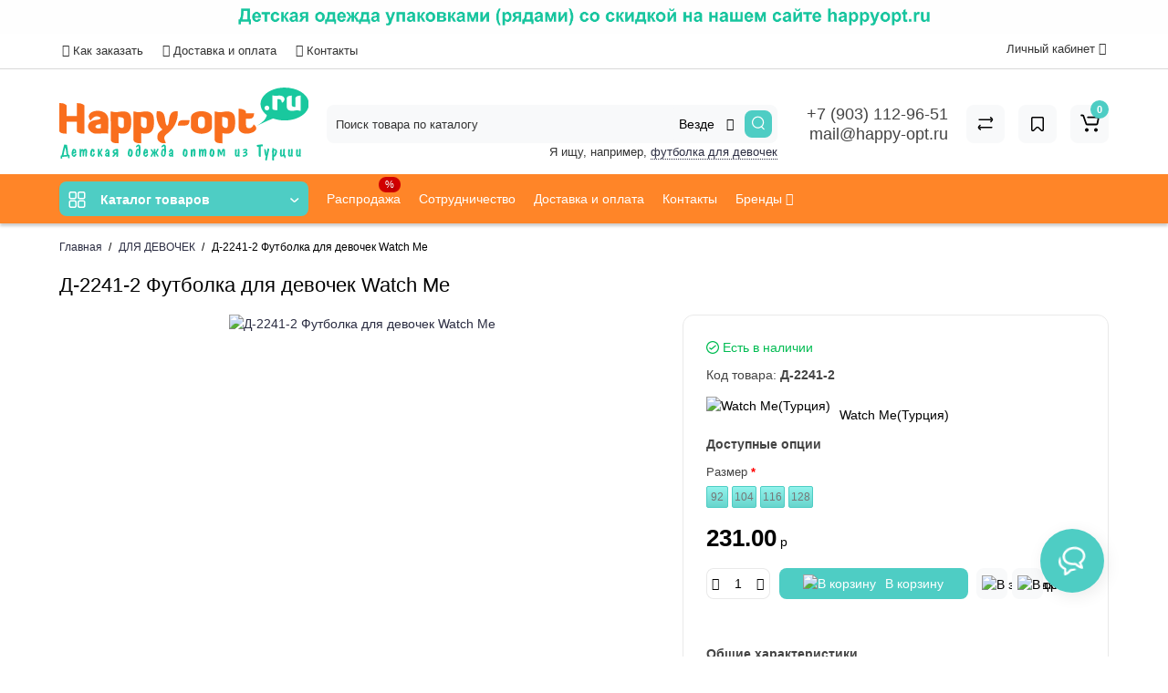

--- FILE ---
content_type: text/html; charset=utf-8
request_url: https://happy-opt.ru/odezhda-dlya-devochek-optom/d-2241-2-futbolka-dlya-devochek-watch-me
body_size: 31320
content:
<!DOCTYPE html>
<html dir="ltr" lang="ru">
<head>
<meta charset="UTF-8" />
<meta name="viewport" content="width=device-width, initial-scale=1, maximum-scale=1, user-scalable=0">
<meta http-equiv="X-UA-Compatible" content="IE=edge">
<title>Д-2241-2 Футболка для девочек Watch Me купить в оптовом магазине happy-opt.ru</title>
<base href="https://happy-opt.ru/" />
<meta name="description" content="Д-2241-2 Футболка для девочек Watch Me купить оптом интернет магазине happy-opt.ru. Прямые поставки с фабрик. Низкие цены. Звоните +7-925-502-30-73" />
<meta property="og:title" content="Д-2241-2 Футболка для девочек Watch Me купить в оптовом магазине happy-opt.ru" />
<meta property="og:type" content="website" />
<meta property="og:url" content="https://happy-opt.ru/odezhda-dlya-devochek-optom/d-2241-2-futbolka-dlya-devochek-watch-me" />
<meta property="og:image" content="https://happy-opt.ru/image/cache/catalog/devochki/watchme/d-2241-2-400x400.jpg" />
<meta property="og:site_name" content="Happy-opt.ru" />
<link href="https://happy-opt.ru/odezhda-dlya-devochek-optom/d-2241-2-futbolka-dlya-devochek-watch-me" rel="canonical" />
<link href="https://happy-opt.ru/image/catalog/favicon.svg" rel="icon" />
<link rel="preload" href="catalog/view/theme/cyberstore/stylesheet/fonts/opensans.woff2" as="font" type="font/woff2" crossorigin="anonymous">
<link rel="preload" href="catalog/view/theme/cyberstore/stylesheet/fonts/opensanssemibold.woff2" as="font" type="font/woff2" crossorigin="anonymous">
<link rel="preload" href="catalog/view/theme/cyberstore/font-awesome/fonts/fontawesome-webfont.woff2?v=4.7.0" as="font" type="font/woff2" crossorigin="anonymous">
<link rel="preload" href="catalog/view/theme/cyberstore/stylesheet/bootstrap/fonts/glyphicons-halflings-regular.woff2" as="font" type="font/woff2" crossorigin="anonymous">
<link rel="preload" as="style" href="https://happy-opt.ru/ns-cache/_4b02d674f40e5d1b1870c2090f20c62e.css"/><link rel="stylesheet" href="https://happy-opt.ru/ns-cache/_4b02d674f40e5d1b1870c2090f20c62e.css"/>
<style>.content-box-cs {padding-left:0px;padding-right:0px;}</style>
<style>header {background-color: #FFFFFF;}</style>
<script>
if (localStorage.getItem('display') === null) {
localStorage.setItem('display', 'grid');
}
</script>
<style>
@media (min-width: 1330px){
	.container{width:1300px;}
	}
</style>
<style>
@media (max-width: 768px) {
.product-thumb .actions div.cart .btn span {display:none;}
.product-thumb .actions div.cart .btn i.fa-lock {width:18px;}
}
.sticker-ns.popular{background: #0F9939;}	.sticker-ns.popular{color:#FFFFFF; }.sticker-ns.special { color:#FFFFFF; }.sticker-ns.special { background: #E30E0E;}.sticker-ns.bestseller { color:#000000; }.sticker-ns.bestseller { background: #FFDD36;}.sticker-ns.newproduct{ background: #14DBB3;}@media (min-width: 992px) {
.product-thumb .quickview {
	margin-right: 0px;
}
.product-thumb:hover .quickview {
	top:-42px;
}
.category-page .product-list .product-thumb:hover .quickview{
	top:0px;
}
.addit-action{
	z-index: 15;
}
.addit-action > div {
	margin-right: 10px;
}
.btn-general {
	padding-left: 15px;
	padding-right: 15px;
}
.product-price .btn-general,
.product-list .btn-general{
	padding: 7px 8px;
}
.btn-general span {
	display: inherit;
}
.addit-action {
	position: absolute;
	top: 10px;
	justify-content: center;
	left: 0px;
	right: 0px;
	opacity: 0;
	transition: 0.1s linear;
}
.product-thumb:hover .addit-action{opacity: 1;top:-29px;}
.product-price .addit-action{justify-content: start;}
.product-price .btn-general span,
.product-list .btn-general span {
	display: none;
}
.product-price .addit-action > div,
.product-list .addit-action > div {
	box-shadow: none;
	margin-right: 4px;
}
.product-price .addit-action,
.product-list .addit-action{opacity:1;top:0px;background-color: transparent;position: relative;}

.product-price .product-thumb:hover .addit-action,
.product-list .product-thumb:hover .addit-action{opacity:1;top:0px;background-color: transparent;position: relative;}

.row_items .addit-action, .row_items .addit-action{opacity:1;top:0px;background-color: transparent;position: relative;}
.row_items .product-thumb:hover .addit-action, .row_items .product-thumb:hover .addit-action{opacity:1;top:0px;background-color: transparent;position: relative;}
}
.product-thumb .product-name {text-align:left;}.product-thumb .product-model {text-align:left;}</style>
<script>
function init(elem, options){
elem.addClass('countdownHolder');
$.each(['Days','Hours','Minutes','Sec'],function(i){
var clas;
if (this=='Days') {clas="Дней";}
if (this=='Hours') {clas="Часов";}
if (this=='Minutes') {clas="минут";}
if (this=='Sec') {clas="сек";}
out_timer = "";
out_timer += '<span class="count'+this+'">';
out_timer += '<span class="num-time">';
out_timer += '<span class="position"><span class="digit static">0</span></span>';
out_timer += '<span class="position"><span class="digit static">0</span></span>';
out_timer += '</span>';
out_timer += '<span class="time_productany">'+clas+'</span>';
out_timer += '</span>';
$(out_timer).appendTo(elem);
});
}
var button_shopping = "Продолжить покупки";
var button_checkout = "Оформление заказа";
var link_checkout = "https://happy-opt.ru/simplecheckout/";
var link_onepcheckout = "https://happy-opt.ru/index.php?route=checkout/onepcheckout";
var text_showmore = 'Показать еще';
var color_schem = '5';
var loading_masked_img = '<img src="catalog/view/theme/cyberstore/image/ring-alt-'+ color_schem +'.svg" />';
</script>
<link rel="preload" as="script" href="https://happy-opt.ru/ns-cache/_8df263a0296ccd1a906fd7298b0ae2d2.js"/><script src="https://happy-opt.ru/ns-cache/_8df263a0296ccd1a906fd7298b0ae2d2.js"></script>
<!-- Yandex.Metrika counter -->
<script type="text/javascript" >
   (function(m,e,t,r,i,k,a){m[i]=m[i]||function(){(m[i].a=m[i].a||[]).push(arguments)};
   m[i].l=1*new Date();k=e.createElement(t),a=e.getElementsByTagName(t)[0],k.async=1,k.src=r,a.parentNode.insertBefore(k,a)})
   (window, document, "script", "https://mc.yandex.ru/metrika/tag.js", "ym");

   ym(86971191, "init", {
        clickmap:true,
        trackLinks:true,
        accurateTrackBounce:true,
        webvisor:true
   });
</script>
<noscript><div><img src="https://mc.yandex.ru/watch/86971191" style="position:absolute; left:-9999px;" alt="" /></div></noscript>
<!-- /Yandex.Metrika counter -->
<meta name="yandex-verification" content="82d906711065bd02" />

<script type="text/javascript" src="https://cloudparser.ru/widget/script?hash=be5f1b06acdac0011c195711044a5ec6fcc92f63" async></script>
<script type="text/javascript">!function(){var t=document.createElement("script");t.type="text/javascript",t.async=!0,t.src="https://vk.com/js/api/openapi.js?169",t.onload=function(){VK.Retargeting.Init("VK-RTRG-1220069-638kO"),VK.Retargeting.Hit()},document.head.appendChild(t)}();</script><noscript><img src="https://vk.com/rtrg?p=VK-RTRG-1220069-638kO" style="position:fixed; left:-999px;" alt=""/></noscript><style>.htop-b-pc img {margin:0 auto;}</style><style>.htop-b-mob img {margin:0 auto;}
.htop-b-mob{padding-top:46px;}header.pad-top{padding-top:5px;}</style></head>
<body class="product-product-12714">
<div class="htop-b-pc hidden-xs hidden-sm" >
<a href="javascript:void(0)">
	<img src="image/catalog/banners/banner_header.png" alt="" class="img-responsive" />
</a>
</div>
<div class="htop-b-mob visible-xs visible-sm" >
<a href="javascript:void(0)">
	<img src="image/catalog/banners/banner_header_mob.svg" class="img-responsive" />
</a>
</div>
<p id="back-top"><a rel="nofollow" class="btn btn-scroll-top" href="#top"><i class="fa fa-long-arrow-up" aria-hidden="true"></i></a></p>
<nav id="top" class="hidden-xs hidden-sm">
  <div class="container">
  <div class="row">
  	<div class="pull-left">
		<div class="btn-group box-question">
			<button data-toggle="dropdown" type="button" class="visible-xs visible-sm btn btn-link"><i class="fa fa-ellipsis-v" aria-hidden="true"></i></button>
			<ul class="dropdown-menu dropdown-menu-left header-nav-links cs-dropdown">
									<li><button onclick="location='sotrudnichestvo'"  type="button" class="btn btn-link"><i class="fa fa-exclamation-circle"></i> Как заказать</button></li>
									<li><button onclick="location='dostavka-i-oplata'"  type="button" class="btn btn-link"><i class="fa fa-car"></i> Доставка и оплата</button></li>
									<li><button onclick="location='kontakty'"  type="button" class="btn btn-link"><i class="fa fa-phone-square"></i> Контакты</button></li>
							</ul>
		</div>
	</div>
		<div class="pull-right">
				<div class="pull-right btn-group box-account">
			<button data-toggle="dropdown" type="button" class="dropdown-toggle btn btn-link">
						<span class="hidden-xs hidden-sm">Личный кабинет</span> <i class="fa fa-angle-down"></i>
						</button>
			<ul class="dropdown-menu dropdown-menu-right cs-dropdown">
								<li><a rel="nofollow" href="https://happy-opt.ru/simpleregister/">Регистрация</a></li>
				<li><a rel="nofollow" href="javascript:void(0)" id="login-popup" data-load-url="index.php?route=common/login_modal">Авторизация</a></li>
							</ul>
		</div>
				<div class="pull-right box-currency"></div>
		<div class="pull-right box-language"></div>
	</div>
  </div>
  </div>
</nav>
<header class="h-type-1 pad-top">
  <div class="container h-box">
    <div class="row-flex vertical-align">
		<div class="col-xs-6 col-sm-6 col-md-3 logo-top">
			<div class="m-fix-btn">
				<svg width="17" height="17" viewBox="0 0 17 17" fill="none" xmlns="http://www.w3.org/2000/svg">
				<path fill-rule="evenodd" clip-rule="evenodd" d="M8 2C8 0.89543 7.10457 0 6 0H2C0.89543 0 0 0.89543 0 2V6C0 7.10457 0.89543 8 2 8H6C7.10457 8 8 7.10457 8 6V2ZM2 1.5H6L6.08988 1.50806C6.32312 1.55039 6.5 1.75454 6.5 2V6L6.49194 6.08988C6.44961 6.32312 6.24546 6.5 6 6.5H2L1.91012 6.49194C1.67688 6.44961 1.5 6.24546 1.5 6V2L1.50806 1.91012C1.55039 1.67688 1.75454 1.5 2 1.5Z" fill="black"/>
				<path fill-rule="evenodd" clip-rule="evenodd" d="M17 2C17 0.89543 16.1046 0 15 0H11C9.89543 0 9 0.89543 9 2V6C9 7.10457 9.89543 8 11 8H15C16.1046 8 17 7.10457 17 6V2ZM11 1.5H15L15.0899 1.50806C15.3231 1.55039 15.5 1.75454 15.5 2V6L15.4919 6.08988C15.4496 6.32312 15.2455 6.5 15 6.5H11L10.9101 6.49194C10.6769 6.44961 10.5 6.24546 10.5 6V2L10.5081 1.91012C10.5504 1.67688 10.7545 1.5 11 1.5Z" fill="black"/>
				<path fill-rule="evenodd" clip-rule="evenodd" d="M17 11C17 9.89543 16.1046 9 15 9H11C9.89543 9 9 9.89543 9 11V15C9 16.1046 9.89543 17 11 17H15C16.1046 17 17 16.1046 17 15V11ZM11 10.5H15L15.0899 10.5081C15.3231 10.5504 15.5 10.7545 15.5 11V15L15.4919 15.0899C15.4496 15.3231 15.2455 15.5 15 15.5H11L10.9101 15.4919C10.6769 15.4496 10.5 15.2455 10.5 15V11L10.5081 10.9101C10.5504 10.6769 10.7545 10.5 11 10.5Z" fill="black"/>
				<path fill-rule="evenodd" clip-rule="evenodd" d="M8 11C8 9.89543 7.10457 9 6 9H2C0.89543 9 0 9.89543 0 11V15C0 16.1046 0.89543 17 2 17H6C7.10457 17 8 16.1046 8 15V11ZM2 10.5H6L6.08988 10.5081C6.32312 10.5504 6.5 10.7545 6.5 11V15L6.49194 15.0899C6.44961 15.3231 6.24546 15.5 6 15.5H2L1.91012 15.4919C1.67688 15.4496 1.5 15.2455 1.5 15V11L1.50806 10.9101C1.55039 10.6769 1.75454 10.5 2 10.5Z" fill="black"/>
				</svg>
			</div>
			<div id="logo">
											  <a href="https://happy-opt.ru/"><img src="https://happy-opt.ru/image/catalog/happy-opt_logo.svg" title="Happy-opt.ru" alt="Happy-opt.ru" class="img-responsive" /></a>
							  			</div>
		</div>
					    					    	    	     	     		     		     		     		<div class="phone-box col-md-3 col-xs-6 col-sm-8 col-md-6 push-right f-order-3 col-sm-6 text-xs-right text-sm-right">
			<div id="phone" >
								<div class="contact-header">
					<span class="hidden-xs header-tel-bicon">
											</span>
					<div class="dropdown-toggle">
													<div class="additional-tel dth">
															<a href="tel:+79031129651" target="_blank">
																+7 (903) 112-96-51</a>
														</div>
													<div class="additional-tel dth">
															<a target="_blank" href="mailto:mail@happy-opt.ru">
																mail@happy-opt.ru</a>
														</div>
																	</div>
									</div>
							</div>
		</div>
						<div class="box-search swdm-0 hidden-sm hidden-xs col-xs-12 col-sm-12 col-md-4 col-lg-5 flex-1  f-order-2 search-top"><div id="searchtop">
<div id="search" class="input-group pt20">
<input type="text" name="search" value="" placeholder="Поиск товара по каталогу" class="form-control input-lg search-autocomplete" />
    <div class="input-group-btn categories">
    <button id="change_category" type="button" class="btn btn-search-select dropdown-toggle" data-toggle="dropdown">
                <span class="category-name">Везде&nbsp;</span>&nbsp;<span class="fa fa-angle-down fa-fw car-down"></span>
    </button>
    <ul class="dropdown-menu cs-dropdown">
            <li><a href="#" onclick="return false;" data-idsearch="0">Везде</a></li>
                        <li><a href="#" onclick="return false;" data-idsearch="217">НОВЫЕ ПОСТУПЛЕНИЯ 2025 </a></li>

                        <li><a href="#" onclick="return false;" data-idsearch="224">ЛЕТНЯЯ РАСПРОДАЖА 2025</a></li>

                        <li><a href="#" onclick="return false;" data-idsearch="215">ШАПКИ  ИЗ ПОЛЬШИ ДЛЯ МАЛЬЧИКОВ 297 РУБ</a></li>

                        <li><a href="#" onclick="return false;" data-idsearch="132">РАСПРОДАЖА</a></li>

                        <li><a href="#" onclick="return false;" data-idsearch="60">ДЛЯ ДЕВОЧЕК</a></li>

                        <li><a href="#" onclick="return false;" data-idsearch="62">ДЛЯ МАЛЬЧИКОВ</a></li>

                        <li><a href="#" onclick="return false;" data-idsearch="129">ДЛЯ МАЛЫШЕЙ</a></li>

                        <li><a href="#" onclick="return false;" data-idsearch="127">КОЛГОТКИ И НОСКИ</a></li>

                        <li><a href="#" onclick="return false;" data-idsearch="119">НИЖНЕЕ БЕЛЬЕ</a></li>

                        <li><a href="#" onclick="return false;" data-idsearch="131">ПИЖАМЫ</a></li>

                        <li><a href="#" onclick="return false;" data-idsearch="133">ШАПКИ</a></li>

                        <li><a href="#" onclick="return false;" data-idsearch="95">ЖЕНСКАЯ И МУЖСКАЯ ОДЕЖДА</a></li>

                    </ul>
        <input id="selected_category" type="hidden" name="category_id" value="0" />

  </div>
    <span class="input-group-btn button_search ">
    <button type="button" class="btn btn-search">
      <svg class="icon-search" width="14" height="16" viewBox="0 0 14 16" fill="none" xmlns="http://www.w3.org/2000/svg">
      <path fill-rule="evenodd" clip-rule="evenodd" d="M13.1765 7.17637C13.1765 3.53779 10.2268 0.588135 6.58824 0.588135C2.94965 0.588135 0 3.53779 0 7.17637C0 10.815 2.94965 13.7646 6.58824 13.7646C10.2268 13.7646 13.1765 10.815 13.1765 7.17637ZM1.23529 7.17637C1.23529 4.22002 3.63189 1.82343 6.58823 1.82343C9.54458 1.82343 11.9412 4.22002 11.9412 7.17637C11.9412 10.1327 9.54458 12.5293 6.58823 12.5293C3.63189 12.5293 1.23529 10.1327 1.23529 7.17637Z" fill="white"/>
      <path d="M10.1563 11.5166C10.3774 11.2992 10.7207 11.2821 10.961 11.4636L11.0298 11.524L13.6167 14.1552C13.8558 14.3984 13.8525 14.7895 13.6093 15.0286C13.3882 15.246 13.0449 15.2631 12.8046 15.0816L12.7358 15.0212L10.1489 12.39C9.90974 12.1468 9.91306 11.7557 10.1563 11.5166Z" fill="white"/>
      </svg>
    </button>
  </span>
</div>
<div id="search_word" class="hidden-xs hidden-sm">Я ищу, например, <a>футболка для девочек</a></div>
</div>
<script>
  var category_id_page = $('#content select[name=\'category_id\']').find("option:selected").attr("value");
  var category_id_html = $('#content select[name=\'category_id\']').find("option:selected").html();
  $("#selected_category").val(category_id_page);
  $("#category_now").val(category_id_page);
  $(".category-name").html(category_id_html);
  $('.select-category').find('.filter-option').html(category_id_html)

$('#search a').click(function(){
    $("#selected_category").val($(this).attr('data-idsearch'));
    $('.category-name').html($(this).html());
});
</script>
 <script>
function getAjaxLiveSearch(request, response){
    $.ajax({
        url: 'index.php?route=extension/module/cyber_autosearch/ajaxLiveSearch&filter_name=' +  encodeURIComponent(request),
        dataType : 'json',
        success : function(json) {
            response($.map(json, function(item) {
                return {
                    label: item.name,
                    name: item.name1,
                    value: item.product_id,
                    model: item.model,
                    stock_status: item.stock_status,
                    image: item.image,
                    manufacturer: item.manufacturer,
                    price: item.price,
                    special: item.special,
                    category: item.category,
                    rating: item.rating,
                    reviews: item.reviews,
                    href:item.href,
                }
            }));
        }
    });
}
$(document).on('click', '#search input[name="search"]', function () {
  $('#search input[name="search"]').autocompleteSerach({source:getAjaxLiveSearch});
});
</script>
</div>
						<div class="box-cart hidden-xs hidden-sm col-xs-6 col-sm-4 col-md-2 col-lg-2">
							<div class="compare-h">
					<a rel="nofollow" class="btn btn-compare-h" href="https://happy-opt.ru/compare-products/"  id="compare-total">
					<svg width="18" height="18" viewBox="0 0 18 18" fill="none" xmlns="http://www.w3.org/2000/svg">
					<path d="M2.86426 13.4248C2.45004 13.4248 2.11426 13.1361 2.11426 12.7219C2.11426 12.3422 2.39641 11.9813 2.76249 11.9317L2.86426 11.9248L15.8643 11.9248C16.2785 11.9248 16.6143 12.2606 16.6143 12.6748C16.6143 13.0545 16.3321 13.3683 15.966 13.418L15.8643 13.4248L2.86426 13.4248Z" fill="#000"/>
					<path d="M3.85726 15.5246C3.59386 15.7937 3.17748 15.8224 2.88155 15.6077L2.79666 15.536L1.23568 14.008C0.628742 13.4139 0.540627 12.4772 1.00541 11.784L1.09905 11.6571L2.46144 9.97227C2.72189 9.65018 3.19413 9.60022 3.51621 9.86067C3.80902 10.0974 3.87693 10.5093 3.69118 10.8242L3.62781 10.9154L2.26542 12.6002C2.19787 12.6838 2.19248 12.7987 2.24587 12.8869L2.28493 12.9361L3.84592 14.464C4.14193 14.7538 4.147 15.2286 3.85726 15.5246Z" fill="#000"/>
					<path d="M15.0547 3.44019C15.4689 3.44019 15.8047 3.77597 15.8047 4.19019C15.8047 4.56988 15.5225 4.88368 15.1565 4.93334L15.0547 4.94019L2.05469 4.94019C1.64047 4.94019 1.30469 4.6044 1.30469 4.19019C1.30469 3.81049 1.58684 3.49669 1.95292 3.44703L2.05469 3.44019L15.0547 3.44019Z" fill="#000"/>
					<path d="M14.0617 1.36307C14.3251 1.09397 14.7415 1.06531 15.0374 1.28001L15.1223 1.35172L16.6833 2.87966C17.2902 3.47375 17.3783 4.41052 16.9135 5.10367L16.8199 5.23064L15.4575 6.91543C15.1971 7.23751 14.7248 7.28747 14.4027 7.02702C14.1099 6.79025 14.042 6.37844 14.2278 6.06354L14.2911 5.97225L15.6535 4.28746C15.7211 4.20393 15.7265 4.08901 15.6731 4.00083L15.634 3.95161L14.073 2.42367C13.777 2.13392 13.7719 1.65908 14.0617 1.36307Z" fill="#000"/>
					</svg>
					</a>
				</div>
									<div class="wishlist-h">
				<a rel="nofollow" class="btn btn-wishlist-h" href="https://happy-opt.ru/wishlist/" id="wishlist-total">
				<svg width="14" height="18" viewBox="0 0 14 18" fill="none" xmlns="http://www.w3.org/2000/svg"><path fill-rule="evenodd" clip-rule="evenodd" d="M14 2.95459C14 1.85002 13.1046 0.95459 12 0.95459H2C0.89543 0.95459 0 1.85002 0 2.95459V15.137C0 15.6755 0.217112 16.1912 0.602229 16.5675C1.39225 17.3395 2.6585 17.3248 3.43047 16.5348L6.28477 13.6137L6.39628 13.5153C6.79207 13.2148 7.35894 13.2491 7.71523 13.6137L10.5695 16.5348C10.9458 16.9199 11.4616 17.137 12 17.137C13.1046 17.137 14 16.2416 14 15.137V2.95459ZM2 2.45459H12L12.0899 2.46265C12.3231 2.50498 12.5 2.70913 12.5 2.95459V15.137L12.4919 15.2269C12.4496 15.4601 12.2455 15.637 12 15.637C11.8654 15.637 11.7365 15.5827 11.6424 15.4865L8.78808 12.5654L8.65882 12.4421C7.68661 11.5781 6.19738 11.6015 5.25279 12.5245L2.35762 15.4865L2.28904 15.5451C2.09575 15.6824 1.82612 15.6662 1.65056 15.4946C1.55428 15.4006 1.5 15.2716 1.5 15.137V2.95459L1.50806 2.86471C1.55039 2.63146 1.75454 2.45459 2 2.45459Z" fill="#000"/></svg>
				</a>
			</div>
						<div class="shopping-cart type_cart">
<div id="cart" class="btn-group btn-block">
  <button type="button" data-toggle="dropdown" class="btn btn-block dropdown-toggle">
		<svg class="shop-bag" width="21" height="19" viewBox="0 0 21 19" fill="none" xmlns="http://www.w3.org/2000/svg">
	<path fill-rule="evenodd" clip-rule="evenodd" d="M0.0996094 1.0001C0.0996094 0.503041 0.502553 0.100098 0.999609 0.100098H2.3909C3.19834 0.100098 3.91761 0.610433 4.18428 1.3726M4.18428 1.3726L7.21456 10.0331C7.21456 10.0331 7.21455 10.0331 7.21456 10.0331C7.2286 10.0732 7.26646 10.1001 7.30896 10.1001H17.5827C17.6303 10.1001 17.6712 10.0667 17.6807 10.0201L18.8727 4.18431C18.8727 4.1843 18.8727 4.18432 18.8727 4.18431C18.8853 4.12232 18.838 4.06427 18.7747 4.06427H8.17454C7.67748 4.06427 7.27454 3.66132 7.27454 3.16427C7.27454 2.66721 7.67748 2.26427 8.17454 2.26427H18.7747C19.9768 2.26427 20.8768 3.36663 20.6363 4.54447L19.4443 10.3803C19.2636 11.2649 18.4855 11.9001 17.5827 11.9001H7.30896C6.50153 11.9001 5.78227 11.3898 5.51558 10.6277L2.48528 1.96707C2.47125 1.92697 2.43339 1.9001 2.3909 1.9001H0.999609C0.502553 1.9001 0.0996094 1.49715 0.0996094 1.0001" fill="white"/>
	<path d="M7 19C8.10457 19 9 18.1046 9 17C9 15.8954 8.10457 15 7 15C5.89543 15 5 15.8954 5 17C5 18.1046 5.89543 19 7 19Z" fill="white"/>
	<path d="M17 19C18.1046 19 19 18.1046 19 17C19 15.8954 18.1046 15 17 15C15.8954 15 15 15.8954 15 17C15 18.1046 15.8954 19 17 19Z" fill="white"/>
	</svg>
		<span class="cart-total"><span class="products"><b>0</b> <span class="text_product">Tоваров,</span></span><span class="prices">на <b>0.00<span class="cs-currency"> р</span></b></span></span>
  </button>
  <ul class="dropdown-menu pull-right"  >
		<li>
	  <p class="text-center">В корзине пусто!</p>
	</li>
	  </ul>
</div>
</div>
		</div>
			</div>
  </div>
</header>
	<div class="menu-header-box full-mw h-type-1 hide-box-menu">
		<div class="container hide-box-menu">
			<div class="row h-type-2-sb">
						<div class="col-sm-12 col-md-3 menu-box hidden-xs hidden-sm">
						<nav id="menu" class="btn-group btn-block">
				<button type="button" class="btn btn-menu btn-block dropdown-toggle hidden-md hidden-lg" data-toggle="dropdown">
					<svg width="19" height="18" viewBox="0 0 19 18" fill="none" xmlns="http://www.w3.org/2000/svg">
					<path fill-rule="evenodd" clip-rule="evenodd" d="M8.97059 2.11765C8.97059 0.948103 8.02249 0 6.85294 0H2.61765C1.4481 0 0.5 0.948103 0.5 2.11765V6.35294C0.5 7.52249 1.4481 8.47059 2.61765 8.47059H6.85294C8.02249 8.47059 8.97059 7.52249 8.97059 6.35294V2.11765ZM2.61765 1.58824H6.85294L6.9481 1.59676C7.19507 1.64159 7.38235 1.85775 7.38235 2.11765V6.35294L7.37382 6.4481C7.329 6.69507 7.11284 6.88235 6.85294 6.88235H2.61765L2.52248 6.87382C2.27551 6.829 2.08824 6.61284 2.08824 6.35294V2.11765L2.09676 2.02248C2.14159 1.77551 2.35775 1.58824 2.61765 1.58824Z" fill="white"/>
					<path fill-rule="evenodd" clip-rule="evenodd" d="M18.4999 2.11765C18.4999 0.948103 17.5518 0 16.3822 0H12.1469C10.9774 0 10.0293 0.948103 10.0293 2.11765V6.35294C10.0293 7.52249 10.9774 8.47059 12.1469 8.47059H16.3822C17.5518 8.47059 18.4999 7.52249 18.4999 6.35294V2.11765ZM12.1471 1.58824H16.3824L16.4775 1.59676C16.7245 1.64159 16.9118 1.85775 16.9118 2.11765V6.35294L16.9032 6.4481C16.8584 6.69507 16.6423 6.88235 16.3824 6.88235H12.1471L12.0519 6.87382C11.8049 6.829 11.6176 6.61284 11.6176 6.35294V2.11765L11.6262 2.02248C11.671 1.77551 11.8872 1.58824 12.1471 1.58824Z" fill="white"/>
					<path fill-rule="evenodd" clip-rule="evenodd" d="M18.4999 11.6469C18.4999 10.4774 17.5518 9.5293 16.3822 9.5293H12.1469C10.9774 9.5293 10.0293 10.4774 10.0293 11.6469V15.8822C10.0293 17.0518 10.9774 17.9999 12.1469 17.9999H16.3822C17.5518 17.9999 18.4999 17.0518 18.4999 15.8822V11.6469ZM12.1471 11.1176H16.3824L16.4775 11.1262C16.7245 11.171 16.9118 11.3872 16.9118 11.6471V15.8824L16.9032 15.9775C16.8584 16.2245 16.6423 16.4118 16.3824 16.4118H12.1471L12.0519 16.4032C11.8049 16.3584 11.6176 16.1423 11.6176 15.8824V11.6471L11.6262 11.5519C11.671 11.3049 11.8872 11.1176 12.1471 11.1176Z" fill="white"/>
					<path fill-rule="evenodd" clip-rule="evenodd" d="M8.97059 11.6469C8.97059 10.4774 8.02249 9.5293 6.85294 9.5293H2.61765C1.4481 9.5293 0.5 10.4774 0.5 11.6469V15.8822C0.5 17.0518 1.4481 17.9999 2.61765 17.9999H6.85294C8.02249 17.9999 8.97059 17.0518 8.97059 15.8822V11.6469ZM2.61765 11.1176H6.85294L6.9481 11.1262C7.19507 11.171 7.38235 11.3872 7.38235 11.6471V15.8824L7.37382 15.9775C7.329 16.2245 7.11284 16.4118 6.85294 16.4118H2.61765L2.52248 16.4032C2.27551 16.3584 2.08824 16.1423 2.08824 15.8824V11.6471L2.09676 11.5519C2.14159 11.3049 2.35775 11.1176 2.61765 11.1176Z" fill="white"/>
					</svg>
					<span class="text-category hidden-xs hidden-sm">Каталог товаров</span>
				</button>
				<button type="button" class="btn btn-menu btn-block dropdown-toggle hidden-xs hidden-sm" data-toggle="dropdown">
					<svg class="menu-icon" width="19" height="18" viewBox="0 0 19 18" fill="none" xmlns="http://www.w3.org/2000/svg">
					<path fill-rule="evenodd" clip-rule="evenodd" d="M8.97059 2.11765C8.97059 0.948103 8.02249 0 6.85294 0H2.61765C1.4481 0 0.5 0.948103 0.5 2.11765V6.35294C0.5 7.52249 1.4481 8.47059 2.61765 8.47059H6.85294C8.02249 8.47059 8.97059 7.52249 8.97059 6.35294V2.11765ZM2.61765 1.58824H6.85294L6.9481 1.59676C7.19507 1.64159 7.38235 1.85775 7.38235 2.11765V6.35294L7.37382 6.4481C7.329 6.69507 7.11284 6.88235 6.85294 6.88235H2.61765L2.52248 6.87382C2.27551 6.829 2.08824 6.61284 2.08824 6.35294V2.11765L2.09676 2.02248C2.14159 1.77551 2.35775 1.58824 2.61765 1.58824Z" fill="white"/>
					<path fill-rule="evenodd" clip-rule="evenodd" d="M18.4999 2.11765C18.4999 0.948103 17.5518 0 16.3822 0H12.1469C10.9774 0 10.0293 0.948103 10.0293 2.11765V6.35294C10.0293 7.52249 10.9774 8.47059 12.1469 8.47059H16.3822C17.5518 8.47059 18.4999 7.52249 18.4999 6.35294V2.11765ZM12.1471 1.58824H16.3824L16.4775 1.59676C16.7245 1.64159 16.9118 1.85775 16.9118 2.11765V6.35294L16.9032 6.4481C16.8584 6.69507 16.6423 6.88235 16.3824 6.88235H12.1471L12.0519 6.87382C11.8049 6.829 11.6176 6.61284 11.6176 6.35294V2.11765L11.6262 2.02248C11.671 1.77551 11.8872 1.58824 12.1471 1.58824Z" fill="white"/>
					<path fill-rule="evenodd" clip-rule="evenodd" d="M18.4999 11.6469C18.4999 10.4774 17.5518 9.5293 16.3822 9.5293H12.1469C10.9774 9.5293 10.0293 10.4774 10.0293 11.6469V15.8822C10.0293 17.0518 10.9774 17.9999 12.1469 17.9999H16.3822C17.5518 17.9999 18.4999 17.0518 18.4999 15.8822V11.6469ZM12.1471 11.1176H16.3824L16.4775 11.1262C16.7245 11.171 16.9118 11.3872 16.9118 11.6471V15.8824L16.9032 15.9775C16.8584 16.2245 16.6423 16.4118 16.3824 16.4118H12.1471L12.0519 16.4032C11.8049 16.3584 11.6176 16.1423 11.6176 15.8824V11.6471L11.6262 11.5519C11.671 11.3049 11.8872 11.1176 12.1471 11.1176Z" fill="white"/>
					<path fill-rule="evenodd" clip-rule="evenodd" d="M8.97059 11.6469C8.97059 10.4774 8.02249 9.5293 6.85294 9.5293H2.61765C1.4481 9.5293 0.5 10.4774 0.5 11.6469V15.8822C0.5 17.0518 1.4481 17.9999 2.61765 17.9999H6.85294C8.02249 17.9999 8.97059 17.0518 8.97059 15.8822V11.6469ZM2.61765 11.1176H6.85294L6.9481 11.1262C7.19507 11.171 7.38235 11.3872 7.38235 11.6471V15.8824L7.37382 15.9775C7.329 16.2245 7.11284 16.4118 6.85294 16.4118H2.61765L2.52248 16.4032C2.27551 16.3584 2.08824 16.1423 2.08824 15.8824V11.6471L2.09676 11.5519C2.14159 11.3049 2.35775 11.1176 2.61765 11.1176Z" fill="white"/>
					</svg>
					<span class="text-category">Каталог товаров</span>
					<svg class="menu-icon-arrow" width="10" height="5" viewBox="0 0 10 5" fill="none" xmlns="http://www.w3.org/2000/svg"><path d="M8.48438 0.999949L5.3232 3.82779C4.93562 4.1745 4.34699 4.16629 3.96923 3.8089L1.0002 0.999949" stroke="white" stroke-width="1.5" stroke-linecap="round"/></svg>
				</button>
				<ul id="menu-list" class="dropdown-menu">
																			<li class="hidden-md hidden-lg">
									<a class="dropdown-img" href="rasprodazha">
																																									<span style="color:#FFFFFF; background-color:#D10000" class="cat-label cat-label-label">%</span>
																				<div class="item-name">Распродажа</div>
										<div class="item-dop-info"></div>
									</a>
								</li>
																									<li >
									<a class="dropdown-img" href="novye-postupleniya-2025">
																																								<div class="item-name">Новые поступления 2025</div>
										<div class="item-dop-info"></div>
									</a>
								</li>
																									<li >
									<a class="dropdown-img" href="shapki-iz-polshi-dlya-malchikov-297-rub">
																																								<div class="item-name">Шапки из Польши для мальчиков 297р</div>
										<div class="item-dop-info"></div>
									</a>
								</li>
																								<li class="dropdown ">
							<span class="toggle-child">
								<i class="fa fa-plus plus"></i>
								<i class="fa fa-minus minus"></i>
							</span>
								<a href="odezhda-dlya-devochek-optom" class="parent-link dropdown-img">
																											<div class="item-name">ДЛЯ ДЕВОЧЕК</div>
									<div class="item-dop-info"></div>
																		<i class="fa fa-angle-right arrow"></i>
								</a>

																									
																														<div class="ns-dd dropdown-menu-full-image nsmenu-type-category-full-image box-col-3">
												<div class="col-sm-12 nsmenu-haschild">
												 																											<div class="row-flex">
																														<div class="nsmenu-parent-block col-md-3 col-sm-12 col-xs-12">
																																<a class="nsmenu-parent-img" href="https://happy-opt.ru/odezhda-dlya-devochek-optom/futbolki-dlya-devochek/"><img class="lazyload" src="image/catalog/lazyload/lazyload1px.png" data-src="https://happy-opt.ru/image/cache/catalog/kategorii/podkategorii/devochki/futbolki-50x50.png" alt="Футболки" title="Футболки"/></a>
																																<a class="nsmenu-parent-title" href="https://happy-opt.ru/odezhda-dlya-devochek-optom/futbolki-dlya-devochek/">Футболки</a>
																															</div>
																														<div class="nsmenu-parent-block col-md-3 col-sm-12 col-xs-12">
																																<a class="nsmenu-parent-img" href="https://happy-opt.ru/odezhda-dlya-devochek-optom/longslivy/"><img class="lazyload" src="image/catalog/lazyload/lazyload1px.png" data-src="https://happy-opt.ru/image/cache/catalog/kategorii/podkategorii/devochki/longslivy-50x50.png" alt="Лонгсливы" title="Лонгсливы"/></a>
																																<a class="nsmenu-parent-title" href="https://happy-opt.ru/odezhda-dlya-devochek-optom/longslivy/">Лонгсливы</a>
																															</div>
																														<div class="nsmenu-parent-block col-md-3 col-sm-12 col-xs-12">
																																<a class="nsmenu-parent-img" href="https://happy-opt.ru/odezhda-dlya-devochek-optom/svitshoty/"><img class="lazyload" src="image/catalog/lazyload/lazyload1px.png" data-src="https://happy-opt.ru/image/cache/catalog/kategorii/podkategorii/devochki/svitshot-50x50.png" alt="Свитшоты" title="Свитшоты"/></a>
																																<a class="nsmenu-parent-title" href="https://happy-opt.ru/odezhda-dlya-devochek-optom/svitshoty/">Свитшоты</a>
																															</div>
																														<div class="nsmenu-parent-block col-md-3 col-sm-12 col-xs-12">
																																<a class="nsmenu-parent-img" href="https://happy-opt.ru/odezhda-dlya-devochek-optom/tolstovki-dlya-devochek/"><img class="lazyload" src="image/catalog/lazyload/lazyload1px.png" data-src="https://happy-opt.ru/image/cache/catalog/kategorii/podkategorii/devochki/tolstovki-50x50.png" alt="Толстовки" title="Толстовки"/></a>
																																<a class="nsmenu-parent-title" href="https://happy-opt.ru/odezhda-dlya-devochek-optom/tolstovki-dlya-devochek/">Толстовки</a>
																															</div>
																													</div>
																											<div class="row-flex">
																														<div class="nsmenu-parent-block col-md-3 col-sm-12 col-xs-12">
																																<a class="nsmenu-parent-img" href="https://happy-opt.ru/odezhda-dlya-devochek-optom/platya/"><img class="lazyload" src="image/catalog/lazyload/lazyload1px.png" data-src="https://happy-opt.ru/image/cache/catalog/kategorii/podkategorii/devochki/platja-50x50.png" alt="Платья" title="Платья"/></a>
																																<a class="nsmenu-parent-title" href="https://happy-opt.ru/odezhda-dlya-devochek-optom/platya/">Платья</a>
																															</div>
																														<div class="nsmenu-parent-block col-md-3 col-sm-12 col-xs-12">
																																<a class="nsmenu-parent-img" href="https://happy-opt.ru/odezhda-dlya-devochek-optom/kombinezony-dlya-devochek/"><img class="lazyload" src="image/catalog/lazyload/lazyload1px.png" data-src="https://happy-opt.ru/image/cache/catalog/kategorii/podkategorii/devochki/kombinezony-50x50.png" alt="Комбинезоны" title="Комбинезоны"/></a>
																																<a class="nsmenu-parent-title" href="https://happy-opt.ru/odezhda-dlya-devochek-optom/kombinezony-dlya-devochek/">Комбинезоны</a>
																															</div>
																														<div class="nsmenu-parent-block col-md-3 col-sm-12 col-xs-12">
																																<a class="nsmenu-parent-img" href="https://happy-opt.ru/odezhda-dlya-devochek-optom/komplekty/"><img class="lazyload" src="image/catalog/lazyload/lazyload1px.png" data-src="https://happy-opt.ru/image/cache/catalog/kategorii/podkategorii/devochki/komplekty-50x50.png" alt="Комплекты" title="Комплекты"/></a>
																																<a class="nsmenu-parent-title" href="https://happy-opt.ru/odezhda-dlya-devochek-optom/komplekty/">Комплекты</a>
																															</div>
																														<div class="nsmenu-parent-block col-md-3 col-sm-12 col-xs-12">
																																<a class="nsmenu-parent-img" href="https://happy-opt.ru/odezhda-dlya-devochek-optom/dzhinsovaya-odezhda-dlya-devochek/"><img class="lazyload" src="image/catalog/lazyload/lazyload1px.png" data-src="https://happy-opt.ru/image/cache/catalog/kategorii/podkategorii/devochki/dzhinsy-50x50.png" alt="Джинсы" title="Джинсы"/></a>
																																<a class="nsmenu-parent-title" href="https://happy-opt.ru/odezhda-dlya-devochek-optom/dzhinsovaya-odezhda-dlya-devochek/">Джинсы</a>
																															</div>
																													</div>
																											<div class="row-flex">
																														<div class="nsmenu-parent-block col-md-3 col-sm-12 col-xs-12">
																																<a class="nsmenu-parent-img" href="https://happy-opt.ru/odezhda-dlya-devochek-optom/leginsy-dlya-devochek/"><img class="lazyload" src="image/catalog/lazyload/lazyload1px.png" data-src="https://happy-opt.ru/image/cache/catalog/kategorii/podkategorii/devochki/leginsy-50x50.png" alt="Легинсы" title="Легинсы"/></a>
																																<a class="nsmenu-parent-title" href="https://happy-opt.ru/odezhda-dlya-devochek-optom/leginsy-dlya-devochek/">Легинсы</a>
																															</div>
																														<div class="nsmenu-parent-block col-md-3 col-sm-12 col-xs-12">
																																<a class="nsmenu-parent-img" href="https://happy-opt.ru/odezhda-dlya-devochek-optom/losiny-dlya-devochek/"><img class="lazyload" src="image/catalog/lazyload/lazyload1px.png" data-src="https://happy-opt.ru/image/cache/catalog/kategorii/podkategorii/devochki/losiny-50x50.png" alt="Лосины" title="Лосины"/></a>
																																<a class="nsmenu-parent-title" href="https://happy-opt.ru/odezhda-dlya-devochek-optom/losiny-dlya-devochek/">Лосины</a>
																															</div>
																														<div class="nsmenu-parent-block col-md-3 col-sm-12 col-xs-12">
																																<a class="nsmenu-parent-img" href="https://happy-opt.ru/odezhda-dlya-devochek-optom/bryuki-dlya-devochek/"><img class="lazyload" src="image/catalog/lazyload/lazyload1px.png" data-src="https://happy-opt.ru/image/cache/catalog/kategorii/podkategorii/devochki/shorty-50x50.png" alt="Брюки, шорты" title="Брюки, шорты"/></a>
																																<a class="nsmenu-parent-title" href="https://happy-opt.ru/odezhda-dlya-devochek-optom/bryuki-dlya-devochek/">Брюки, шорты</a>
																															</div>
																														<div class="nsmenu-parent-block col-md-3 col-sm-12 col-xs-12">
																																<a class="nsmenu-parent-img" href="https://happy-opt.ru/odezhda-dlya-devochek-optom/yubki/"><img class="lazyload" src="image/catalog/lazyload/lazyload1px.png" data-src="https://happy-opt.ru/image/cache/catalog/kategorii/podkategorii/devochki/jubki-50x50.png" alt="Юбки" title="Юбки"/></a>
																																<a class="nsmenu-parent-title" href="https://happy-opt.ru/odezhda-dlya-devochek-optom/yubki/">Юбки</a>
																															</div>
																													</div>
																									</div>
																						</div>
																				
										
										
										
																	</li>
																								<li class="dropdown ">
							<span class="toggle-child">
								<i class="fa fa-plus plus"></i>
								<i class="fa fa-minus minus"></i>
							</span>
								<a href="odezhda-dlya-malchikov" class="parent-link dropdown-img">
																											<div class="item-name">ДЛЯ МАЛЬЧИКОВ</div>
									<div class="item-dop-info"></div>
																		<i class="fa fa-angle-right arrow"></i>
								</a>

																									
																														<div class="ns-dd dropdown-menu-full-image nsmenu-type-category-full-image box-col-3">
												<div class="col-sm-12 nsmenu-haschild">
												 																											<div class="row-flex">
																														<div class="nsmenu-parent-block col-md-3 col-sm-12 col-xs-12">
																																<a class="nsmenu-parent-img" href="https://happy-opt.ru/odezhda-dlya-malchikov/futbolki-dlya-malchikov/"><img class="lazyload" src="image/catalog/lazyload/lazyload1px.png" data-src="https://happy-opt.ru/image/cache/catalog/kategorii/podkategorii/malchiki/futbolki-50x50.png" alt="Футболки" title="Футболки"/></a>
																																<a class="nsmenu-parent-title" href="https://happy-opt.ru/odezhda-dlya-malchikov/futbolki-dlya-malchikov/">Футболки</a>
																															</div>
																														<div class="nsmenu-parent-block col-md-3 col-sm-12 col-xs-12">
																																<a class="nsmenu-parent-img" href="https://happy-opt.ru/odezhda-dlya-malchikov/kofty-dlya-malchikov/"><img class="lazyload" src="image/catalog/lazyload/lazyload1px.png" data-src="https://happy-opt.ru/image/cache/catalog/kategorii/podkategorii/malchiki/kofty-50x50.png" alt="Кофты" title="Кофты"/></a>
																																<a class="nsmenu-parent-title" href="https://happy-opt.ru/odezhda-dlya-malchikov/kofty-dlya-malchikov/">Кофты</a>
																															</div>
																														<div class="nsmenu-parent-block col-md-3 col-sm-12 col-xs-12">
																																<a class="nsmenu-parent-img" href="https://happy-opt.ru/odezhda-dlya-malchikov/kostyumy-dlya-malchikov/"><img class="lazyload" src="image/catalog/lazyload/lazyload1px.png" data-src="https://happy-opt.ru/image/cache/catalog/kategorii/podkategorii/malchiki/kostjumy-50x50.png" alt="Костюмы" title="Костюмы"/></a>
																																<a class="nsmenu-parent-title" href="https://happy-opt.ru/odezhda-dlya-malchikov/kostyumy-dlya-malchikov/">Костюмы</a>
																															</div>
																														<div class="nsmenu-parent-block col-md-3 col-sm-12 col-xs-12">
																																<a class="nsmenu-parent-img" href="https://happy-opt.ru/odezhda-dlya-malchikov/tolstovki-dlya-malchikov/"><img class="lazyload" src="image/catalog/lazyload/lazyload1px.png" data-src="https://happy-opt.ru/image/cache/catalog/kategorii/podkategorii/malchiki/tolstovki-50x50.png" alt="Толстовки" title="Толстовки"/></a>
																																<a class="nsmenu-parent-title" href="https://happy-opt.ru/odezhda-dlya-malchikov/tolstovki-dlya-malchikov/">Толстовки</a>
																															</div>
																													</div>
																											<div class="row-flex">
																														<div class="nsmenu-parent-block col-md-3 col-sm-12 col-xs-12">
																																<a class="nsmenu-parent-img" href="https://happy-opt.ru/odezhda-dlya-malchikov/bryuki-dlya-malchikov/"><img class="lazyload" src="image/catalog/lazyload/lazyload1px.png" data-src="https://happy-opt.ru/image/cache/catalog/kategorii/podkategorii/malchiki/brjuki-50x50.png" alt="Брюки" title="Брюки"/></a>
																																<a class="nsmenu-parent-title" href="https://happy-opt.ru/odezhda-dlya-malchikov/bryuki-dlya-malchikov/">Брюки</a>
																															</div>
																														<div class="nsmenu-parent-block col-md-3 col-sm-12 col-xs-12">
																																<a class="nsmenu-parent-img" href="https://happy-opt.ru/odezhda-dlya-malchikov/dzhinsovaya-odezhda-dlya-malchikov/"><img class="lazyload" src="image/catalog/lazyload/lazyload1px.png" data-src="https://happy-opt.ru/image/cache/catalog/kategorii/podkategorii/malchiki/dzhinsy-50x50.png" alt="Джинсы " title="Джинсы "/></a>
																																<a class="nsmenu-parent-title" href="https://happy-opt.ru/odezhda-dlya-malchikov/dzhinsovaya-odezhda-dlya-malchikov/">Джинсы </a>
																															</div>
																														<div class="nsmenu-parent-block col-md-3 col-sm-12 col-xs-12">
																																<a class="nsmenu-parent-img" href="https://happy-opt.ru/odezhda-dlya-malchikov/shorty/"><img class="lazyload" src="image/catalog/lazyload/lazyload1px.png" data-src="https://happy-opt.ru/image/cache/catalog/kategorii/podkategorii/malchiki/kapri-50x50.png" alt="Шорты" title="Шорты"/></a>
																																<a class="nsmenu-parent-title" href="https://happy-opt.ru/odezhda-dlya-malchikov/shorty/">Шорты</a>
																															</div>
																														<div class="nsmenu-parent-block col-md-3 col-sm-12 col-xs-12">
																																<a class="nsmenu-parent-img" href="https://happy-opt.ru/odezhda-dlya-malchikov/rubashki-dlya-malchikov/"><img class="lazyload" src="image/catalog/lazyload/lazyload1px.png" data-src="https://happy-opt.ru/image/cache/catalog/kategorii/podkategorii/malchiki/rubashki-50x50.png" alt="Рубашки" title="Рубашки"/></a>
																																<a class="nsmenu-parent-title" href="https://happy-opt.ru/odezhda-dlya-malchikov/rubashki-dlya-malchikov/">Рубашки</a>
																															</div>
																													</div>
																									</div>
																						</div>
																				
										
										
										
																	</li>
																								<li class="dropdown ">
							<span class="toggle-child">
								<i class="fa fa-plus plus"></i>
								<i class="fa fa-minus minus"></i>
							</span>
								<a href="odezhda-dlya-malyshey" class="parent-link dropdown-img">
																											<div class="item-name">ДЛЯ МАЛЫШЕЙ</div>
									<div class="item-dop-info"></div>
																		<i class="fa fa-angle-right arrow"></i>
								</a>

																									
																														<div class="ns-dd dropdown-menu-full-image nsmenu-type-category-full-image box-col-3">
												<div class="col-sm-12 nsmenu-haschild">
												 																											<div class="row-flex">
																														<div class="nsmenu-parent-block col-md-3 col-sm-12 col-xs-12">
																																<a class="nsmenu-parent-img" href="https://happy-opt.ru/odezhda-dlya-malyshey/dlya-malyshey-devochek/"><img class="lazyload" src="image/catalog/lazyload/lazyload1px.png" data-src="https://happy-opt.ru/image/cache/catalog/kategorii/malyshi/kid_girl-50x50.png" alt="Для малышей девочек" title="Для малышей девочек"/></a>
																																<a class="nsmenu-parent-title" href="https://happy-opt.ru/odezhda-dlya-malyshey/dlya-malyshey-devochek/">Для малышей девочек</a>
																															</div>
																														<div class="nsmenu-parent-block col-md-3 col-sm-12 col-xs-12">
																																<a class="nsmenu-parent-img" href="https://happy-opt.ru/odezhda-dlya-malyshey/dlya-malyshey-malchikov/"><img class="lazyload" src="image/catalog/lazyload/lazyload1px.png" data-src="https://happy-opt.ru/image/cache/catalog/kategorii/malyshi/kid_boy-50x50.png" alt="Для малышей мальчиков" title="Для малышей мальчиков"/></a>
																																<a class="nsmenu-parent-title" href="https://happy-opt.ru/odezhda-dlya-malyshey/dlya-malyshey-malchikov/">Для малышей мальчиков</a>
																															</div>
																													</div>
																									</div>
																						</div>
																				
										
										
										
																	</li>
																								<li class="dropdown ">
							<span class="toggle-child">
								<i class="fa fa-plus plus"></i>
								<i class="fa fa-minus minus"></i>
							</span>
								<a href="kolgotki-i-noski-dlya-detey" class="parent-link dropdown-img">
																											<div class="item-name">КОЛГОТКИ И НОСКИ</div>
									<div class="item-dop-info"></div>
																		<i class="fa fa-angle-right arrow"></i>
								</a>

																									
																														<div class="ns-dd dropdown-menu-full-image nsmenu-type-category-full-image box-col-3">
												<div class="col-sm-12 nsmenu-haschild">
												 																											<div class="row-flex">
																														<div class="nsmenu-parent-block col-md-3 col-sm-12 col-xs-12">
																																<a class="nsmenu-parent-img" href="https://happy-opt.ru/kolgotki-i-noski-dlya-detey/kolgotki-daymod/"><img class="lazyload" src="image/catalog/lazyload/lazyload1px.png" data-src="https://happy-opt.ru/image/cache/catalog/brand/day_mod-50x50.png" alt="Колготки DAYMOD" title="Колготки DAYMOD"/></a>
																																<a class="nsmenu-parent-title" href="https://happy-opt.ru/kolgotki-i-noski-dlya-detey/kolgotki-daymod/">Колготки DAYMOD</a>
																															</div>
																														<div class="nsmenu-parent-block col-md-3 col-sm-12 col-xs-12">
																																<a class="nsmenu-parent-img" href="https://happy-opt.ru/kolgotki-i-noski-dlya-detey/kolgotki-knittex/"><img class="lazyload" src="image/catalog/lazyload/lazyload1px.png" data-src="https://happy-opt.ru/image/cache/catalog/kategorii/podkategorii/kolgotki_knittex-50x50.png" alt="Колготки Knittex" title="Колготки Knittex"/></a>
																																<a class="nsmenu-parent-title" href="https://happy-opt.ru/kolgotki-i-noski-dlya-detey/kolgotki-knittex/">Колготки Knittex</a>
																															</div>
																														<div class="nsmenu-parent-block col-md-3 col-sm-12 col-xs-12">
																																<a class="nsmenu-parent-img" href="https://happy-opt.ru/kolgotki-i-noski-dlya-detey/kolgotki-mini-stars/"><img class="lazyload" src="image/catalog/lazyload/lazyload1px.png" data-src="https://happy-opt.ru/image/cache/catalog/kategorii/podkategorii/kolgotki_ms-50x50.png" alt="Колготки Mini Stars" title="Колготки Mini Stars"/></a>
																																<a class="nsmenu-parent-title" href="https://happy-opt.ru/kolgotki-i-noski-dlya-detey/kolgotki-mini-stars/">Колготки Mini Stars</a>
																															</div>
																														<div class="nsmenu-parent-block col-md-3 col-sm-12 col-xs-12">
																																<a class="nsmenu-parent-img" href="https://happy-opt.ru/kolgotki-i-noski-dlya-detey/noski-mini-srars/"><img class="lazyload" src="image/catalog/lazyload/lazyload1px.png" data-src="https://happy-opt.ru/image/cache/catalog/kategorii/podkategorii/noski-50x50.png" alt="Носки Mini Stars" title="Носки Mini Stars"/></a>
																																<a class="nsmenu-parent-title" href="https://happy-opt.ru/kolgotki-i-noski-dlya-detey/noski-mini-srars/">Носки Mini Stars</a>
																															</div>
																													</div>
																									</div>
																						</div>
																				
										
										
										
																	</li>
																									<li >
									<a class="dropdown-img" href="pizhamy">
																																								<div class="item-name">ПИЖАМЫ</div>
										<div class="item-dop-info"></div>
									</a>
								</li>
																									<li >
									<a class="dropdown-img" href="nizhneye-belye-dlya-devochek">
																																								<div class="item-name">НИЖНЕЕ БЕЛЬЕ</div>
										<div class="item-dop-info"></div>
									</a>
								</li>
																								<li class="dropdown ">
							<span class="toggle-child">
								<i class="fa fa-plus plus"></i>
								<i class="fa fa-minus minus"></i>
							</span>
								<a href="shapki" class="parent-link dropdown-img">
																											<div class="item-name">ШАПКИ</div>
									<div class="item-dop-info"></div>
																		<i class="fa fa-angle-right arrow"></i>
								</a>

																								  <div class="ns-dd dropdown-menu-simple nsmenu-type-category-simple">
										<ul class="list-unstyled nsmenu-haschild">
																						<li >
												<a href="https://happy-opt.ru/shapki/shapki-iz-polshi-dlya-devochek/">Шапки из Польши для девочек</a>
																							</li>
																						<li >
												<a href="https://happy-opt.ru/shapki/shapki-iz-polshi-dlya-malchikov/">Шапки из Польши для мальчиков</a>
																							</li>
																					</ul>
									</div>
																		
																														
										
										
										
																	</li>
																								<li class="dropdown ">
							<span class="toggle-child">
								<i class="fa fa-plus plus"></i>
								<i class="fa fa-minus minus"></i>
							</span>
								<a href="mamam-i-papam" class="parent-link dropdown-img">
																											<div class="item-name">МАМАМ И ПАПАМ</div>
									<div class="item-dop-info"></div>
																		<i class="fa fa-angle-right arrow"></i>
								</a>

																								  <div class="ns-dd dropdown-menu-simple nsmenu-type-category-simple">
										<ul class="list-unstyled nsmenu-haschild">
																						<li >
												<a href="https://happy-opt.ru/zhenskaya-i-muzhskaya-odezhda/zhenskaya-odezhda/">Женская одежда</a>
																							</li>
																						<li >
												<a href="https://happy-opt.ru/zhenskaya-i-muzhskaya-odezhda/muzhskaya-odezhda/">Мужская одежда</a>
																							</li>
																					</ul>
									</div>
																		
																														
										
										
										
																	</li>
																								<li class="dropdown ">
							<span class="toggle-child">
								<i class="fa fa-plus plus"></i>
								<i class="fa fa-minus minus"></i>
							</span>
								<a href="rasprodazha" class="parent-link dropdown-img">
																											<div class="item-name">РАСПРОДАЖА</div>
									<div class="item-dop-info"></div>
																		<i class="fa fa-angle-right arrow"></i>
								</a>

																									
																														<div class="ns-dd dropdown-menu-full-image nsmenu-type-category-full-image box-col-3">
												<div class="col-sm-12 nsmenu-haschild">
												 																											<div class="row-flex">
																														<div class="nsmenu-parent-block col-md-3 col-sm-12 col-xs-12">
																																<a class="nsmenu-parent-img" href="https://happy-opt.ru/rasprodazha/devochki/"><img class="lazyload" src="image/catalog/lazyload/lazyload1px.png" data-src="https://happy-opt.ru/image/cache/catalog/banners/banner_girl_sale-50x50.jpg" alt="Девочки" title="Девочки"/></a>
																																<a class="nsmenu-parent-title" href="https://happy-opt.ru/rasprodazha/devochki/">Девочки</a>
																															</div>
																														<div class="nsmenu-parent-block col-md-3 col-sm-12 col-xs-12">
																																<a class="nsmenu-parent-img" href="https://happy-opt.ru/rasprodazha/malchiki/"><img class="lazyload" src="image/catalog/lazyload/lazyload1px.png" data-src="https://happy-opt.ru/image/cache/catalog/banners/banner_boy_sale-50x50.jpg" alt="Мальчики" title="Мальчики"/></a>
																																<a class="nsmenu-parent-title" href="https://happy-opt.ru/rasprodazha/malchiki/">Мальчики</a>
																															</div>
																														<div class="nsmenu-parent-block col-md-3 col-sm-12 col-xs-12">
																																<a class="nsmenu-parent-img" href="https://happy-opt.ru/rasprodazha/rasprodazha-110-rublej/"><img class="lazyload" src="image/catalog/lazyload/lazyload1px.png" data-src="https://happy-opt.ru/image/cache/catalog/banners/banner_110-50x50.jpg" alt="Распродажа 110 рублей" title="Распродажа 110 рублей"/></a>
																																<a class="nsmenu-parent-title" href="https://happy-opt.ru/rasprodazha/rasprodazha-110-rublej/">Распродажа 110 рублей</a>
																															</div>
																														<div class="nsmenu-parent-block col-md-3 col-sm-12 col-xs-12">
																																<a class="nsmenu-parent-img" href="https://happy-opt.ru/rasprodazha/rasprodazha-165-rublej/"><img class="lazyload" src="image/catalog/lazyload/lazyload1px.png" data-src="https://happy-opt.ru/image/cache/catalog/banners/banner_165-50x50.jpg" alt="Распродажа 165 рублей" title="Распродажа 165 рублей"/></a>
																																<a class="nsmenu-parent-title" href="https://happy-opt.ru/rasprodazha/rasprodazha-165-rublej/">Распродажа 165 рублей</a>
																															</div>
																													</div>
																											<div class="row-flex">
																														<div class="nsmenu-parent-block col-md-3 col-sm-12 col-xs-12">
																																<a class="nsmenu-parent-img" href="https://happy-opt.ru/rasprodazha/shapki-1/"><img class="lazyload" src="image/catalog/lazyload/lazyload1px.png" data-src="https://happy-opt.ru/image/cache/catalog/banners/banner_shapki-50x50.jpg" alt="Шапки" title="Шапки"/></a>
																																<a class="nsmenu-parent-title" href="https://happy-opt.ru/rasprodazha/shapki-1/">Шапки</a>
																															</div>
																													</div>
																									</div>
																						</div>
																				
										
										
										
																	</li>
																									<li class="hidden-md hidden-lg">
									<a class="dropdown-img" href="sotrudnichestvo">
																																								<div class="item-name">Сотрудничество</div>
										<div class="item-dop-info"></div>
									</a>
								</li>
																									<li class="hidden-md hidden-lg">
									<a class="dropdown-img" href="dostavka-i-oplata">
																																								<div class="item-name">Доставка и оплата</div>
										<div class="item-dop-info"></div>
									</a>
								</li>
																									<li class="hidden-md hidden-lg">
									<a class="dropdown-img" href="kontakty">
																																								<div class="item-name">Контакты</div>
										<div class="item-dop-info"></div>
									</a>
								</li>
																								<li class="dropdown hidden-md hidden-lg">
							<span class="toggle-child">
								<i class="fa fa-plus plus"></i>
								<i class="fa fa-minus minus"></i>
							</span>
								<a href="https://happy-opt.ru/brands/" class="parent-link dropdown-img">
																											<div class="item-name">Бренды</div>
									<div class="item-dop-info"></div>
																		<i class="fa fa-angle-right arrow"></i>
								</a>

								
										
										
																					<div class="ns-dd dropdown-menu-manufacturer nsmenu-type-manufacturer  box-col-2 ">
																																							<div class="col-sm-12 nsmenu-haschild">
														 																														<div class="row">
																																<div class="nsmenu-parent-block col-md-2 col-sm-12">
																	<a class="nsmenu-parent-img" href="https://happy-opt.ru/baby-pink-turciya"><img class="lazyload" src="image/catalog/lazyload/lazyload1px.png" data-src="https://happy-opt.ru/image/cache/catalog/brand/img_9442-50x50.jpg" alt="Baby Pink(Турция)" title="Baby Pink(Турция)" /></a>
																	<a class="nsmenu-parent-title" href="https://happy-opt.ru/baby-pink-turciya">Baby Pink(Турция)</a>
																</div>
																																<div class="nsmenu-parent-block col-md-2 col-sm-12">
																	<a class="nsmenu-parent-img" href="https://happy-opt.ru/barbaras-polsha"><img class="lazyload" src="image/catalog/lazyload/lazyload1px.png" data-src="https://happy-opt.ru/image/cache/catalog/brand/fed0d68bcb1610102218fa30a0a499d4-50x50.png" alt="Barbaras(Польша)" title="Barbaras(Польша)" /></a>
																	<a class="nsmenu-parent-title" href="https://happy-opt.ru/barbaras-polsha">Barbaras(Польша)</a>
																</div>
																																<div class="nsmenu-parent-block col-md-2 col-sm-12">
																	<a class="nsmenu-parent-img" href="https://happy-opt.ru/bidirik-turciya"><img class="lazyload" src="image/catalog/lazyload/lazyload1px.png" data-src="https://happy-opt.ru/image/cache/catalog/brand/27750-50x50.jpg" alt="Bidirik(Турция)" title="Bidirik(Турция)" /></a>
																	<a class="nsmenu-parent-title" href="https://happy-opt.ru/bidirik-turciya">Bidirik(Турция)</a>
																</div>
																																<div class="nsmenu-parent-block col-md-2 col-sm-12">
																	<a class="nsmenu-parent-img" href="https://happy-opt.ru/cichlid-turciya"><img class="lazyload" src="image/catalog/lazyload/lazyload1px.png" data-src="https://happy-opt.ru/image/cache/catalog/brand/cichhild_vector-50x50.png" alt="Cichlid (Турция)" title="Cichlid (Турция)" /></a>
																	<a class="nsmenu-parent-title" href="https://happy-opt.ru/cichlid-turciya">Cichlid (Турция)</a>
																</div>
																																<div class="nsmenu-parent-block col-md-2 col-sm-12">
																	<a class="nsmenu-parent-img" href="https://happy-opt.ru/difa-turciya"><img class="lazyload" src="image/catalog/lazyload/lazyload1px.png" data-src="https://happy-opt.ru/image/cache/catalog/brand/difa_vector2-50x50.png" alt="Difa(Турция)" title="Difa(Турция)" /></a>
																	<a class="nsmenu-parent-title" href="https://happy-opt.ru/difa-turciya">Difa(Турция)</a>
																</div>
																																<div class="nsmenu-parent-block col-md-2 col-sm-12">
																	<a class="nsmenu-parent-img" href="https://happy-opt.ru/knittex-polsha"><img class="lazyload" src="image/catalog/lazyload/lazyload1px.png" data-src="https://happy-opt.ru/image/cache/catalog/brand/1121212-50x50.jpg" alt="Knittex(Польша)" title="Knittex(Польша)" /></a>
																	<a class="nsmenu-parent-title" href="https://happy-opt.ru/knittex-polsha">Knittex(Польша)</a>
																</div>
																															</div>
																														<div class="row">
																																<div class="nsmenu-parent-block col-md-2 col-sm-12">
																	<a class="nsmenu-parent-img" href="https://happy-opt.ru/lovetti-turciya"><img class="lazyload" src="image/catalog/lazyload/lazyload1px.png" data-src="https://happy-opt.ru/image/cache/catalog/brand/lovetti_vector-50x50.png" alt="Lovetti(Турция)" title="Lovetti(Турция)" /></a>
																	<a class="nsmenu-parent-title" href="https://happy-opt.ru/lovetti-turciya">Lovetti(Турция)</a>
																</div>
																																<div class="nsmenu-parent-block col-md-2 col-sm-12">
																	<a class="nsmenu-parent-img" href="https://happy-opt.ru/mackays-turciya"><img class="lazyload" src="image/catalog/lazyload/lazyload1px.png" data-src="https://happy-opt.ru/image/cache/catalog/brand/mackays_vector-50x50.png" alt="Mackays(Турция)" title="Mackays(Турция)" /></a>
																	<a class="nsmenu-parent-title" href="https://happy-opt.ru/mackays-turciya">Mackays(Турция)</a>
																</div>
																																<div class="nsmenu-parent-block col-md-2 col-sm-12">
																	<a class="nsmenu-parent-img" href="https://happy-opt.ru/marc-o-polo"><img class="lazyload" src="image/catalog/lazyload/lazyload1px.png" data-src="https://happy-opt.ru/image/cache/catalog/brand/mop_logo_pos-50x50.jpg" alt="Marc O'Polo" title="Marc O'Polo" /></a>
																	<a class="nsmenu-parent-title" href="https://happy-opt.ru/marc-o-polo">Marc O'Polo</a>
																</div>
																																<div class="nsmenu-parent-block col-md-2 col-sm-12">
																	<a class="nsmenu-parent-img" href="https://happy-opt.ru/mini-stars-turciya"><img class="lazyload" src="image/catalog/lazyload/lazyload1px.png" data-src="https://happy-opt.ru/image/cache/catalog/brand/img_9438-50x50.jpg" alt="Mini Stars(Турция)" title="Mini Stars(Турция)" /></a>
																	<a class="nsmenu-parent-title" href="https://happy-opt.ru/mini-stars-turciya">Mini Stars(Турция)</a>
																</div>
																																<div class="nsmenu-parent-block col-md-2 col-sm-12">
																	<a class="nsmenu-parent-img" href="https://happy-opt.ru/ministars-turciya"><img class="lazyload" src="image/catalog/lazyload/lazyload1px.png" data-src="https://happy-opt.ru/image/cache/catalog/brand/turkey-50x50.png" alt="Ministars(Турция)" title="Ministars(Турция)" /></a>
																	<a class="nsmenu-parent-title" href="https://happy-opt.ru/ministars-turciya">Ministars(Турция)</a>
																</div>
																																<div class="nsmenu-parent-block col-md-2 col-sm-12">
																	<a class="nsmenu-parent-img" href="https://happy-opt.ru/overdo-turciya"><img class="lazyload" src="image/catalog/lazyload/lazyload1px.png" data-src="https://happy-opt.ru/image/cache/catalog/brand/73062227-50x50.jpg" alt="Overdo(Турция)" title="Overdo(Турция)" /></a>
																	<a class="nsmenu-parent-title" href="https://happy-opt.ru/overdo-turciya">Overdo(Турция)</a>
																</div>
																															</div>
																														<div class="row">
																																<div class="nsmenu-parent-block col-md-2 col-sm-12">
																	<a class="nsmenu-parent-img" href="https://happy-opt.ru/scamp-turciya"><img class="lazyload" src="image/catalog/lazyload/lazyload1px.png" data-src="https://happy-opt.ru/image/cache/catalog/brand/scamp_vector-50x50.png" alt="Scamp(Турция)" title="Scamp(Турция)" /></a>
																	<a class="nsmenu-parent-title" href="https://happy-opt.ru/scamp-turciya">Scamp(Турция)</a>
																</div>
																																<div class="nsmenu-parent-block col-md-2 col-sm-12">
																	<a class="nsmenu-parent-img" href="https://happy-opt.ru/tuffy"><img class="lazyload" src="image/catalog/lazyload/lazyload1px.png" data-src="https://happy-opt.ru/image/cache/catalog/brand/tuffy-50x50.png" alt="Tuffy" title="Tuffy" /></a>
																	<a class="nsmenu-parent-title" href="https://happy-opt.ru/tuffy">Tuffy</a>
																</div>
																																<div class="nsmenu-parent-block col-md-2 col-sm-12">
																	<a class="nsmenu-parent-img" href="https://happy-opt.ru/tutu-polsha"><img class="lazyload" src="image/catalog/lazyload/lazyload1px.png" data-src="https://happy-opt.ru/image/cache/catalog/brand/TuTu-50x50.jpg" alt="TuTu(Польша)" title="TuTu(Польша)" /></a>
																	<a class="nsmenu-parent-title" href="https://happy-opt.ru/tutu-polsha">TuTu(Польша)</a>
																</div>
																																<div class="nsmenu-parent-block col-md-2 col-sm-12">
																	<a class="nsmenu-parent-img" href="https://happy-opt.ru/watch-me-turciya"><img class="lazyload" src="image/catalog/lazyload/lazyload1px.png" data-src="https://happy-opt.ru/image/cache/catalog/brand/watchme-50x50.png" alt="Watch Me(Турция)" title="Watch Me(Турция)" /></a>
																	<a class="nsmenu-parent-title" href="https://happy-opt.ru/watch-me-turciya">Watch Me(Турция)</a>
																</div>
																																<div class="nsmenu-parent-block col-md-2 col-sm-12">
																	<a class="nsmenu-parent-img" href="https://happy-opt.ru/tajland"><img class="lazyload" src="image/catalog/lazyload/lazyload1px.png" data-src="https://happy-opt.ru/image/cache/catalog/brand/flag-of-thailand-50x50.png" alt="Тайланд" title="Тайланд" /></a>
																	<a class="nsmenu-parent-title" href="https://happy-opt.ru/tajland">Тайланд</a>
																</div>
																																<div class="nsmenu-parent-block col-md-2 col-sm-12">
																	<a class="nsmenu-parent-img" href="https://happy-opt.ru/turciya"><img class="lazyload" src="image/catalog/lazyload/lazyload1px.png" data-src="https://happy-opt.ru/image/cache/catalog/brand/flag-of-turkey-50x50.png" alt="Турция" title="Турция" /></a>
																	<a class="nsmenu-parent-title" href="https://happy-opt.ru/turciya">Турция</a>
																</div>
																															</div>
																													</div>
																																						</div>

										
										
																	</li>
															</ul>
			</nav>
									</div>
				<div class="col-md-9 dop-menu-box hidden-xs hidden-sm clearfix">
				<nav id="additional-menu" class="navbar hmenu_type">
		<div>
		  <ul class="nav navbar-nav" style="visibility: hidden;">
																		<li><a  class="no-img-parent-link" href="rasprodazha">
																									<span style="color:#FFFFFF; background-color:#D10000" class="cat-label cat-label-label">%</span>
												Распродажа</a></li>
																																																																																																																																																																																																				<li><a  class="no-img-parent-link" href="sotrudnichestvo">
																								Сотрудничество</a></li>
																											<li><a  class="no-img-parent-link" href="dostavka-i-oplata">
																								Доставка и оплата</a></li>
																											<li><a  class="no-img-parent-link" href="kontakty">
																								Контакты</a></li>
																								<li class="dropdown">
					<a href="https://happy-opt.ru/brands/" class="dropdown-toggle dropdown-img" data-toggle="dropdown">
																								Бренды						<i class="fa fa-angle-down arrow"></i>
					</a>

							
																																								<div class="dropdown-menu nsmenu-type-manufacturer nsmenu-bigblock-additional">
																															<div class="col-sm-12 nsmenu-haschild">
											 																								<div class="row">
																										<div class="nsmenu-parent-block col-md-2 col-sm-12">
														<a class="nsmenu-parent-img" href="https://happy-opt.ru/baby-pink-turciya"><img class="lazyload" src="image/catalog/lazyload/lazyload1px.png" data-src="https://happy-opt.ru/image/cache/catalog/brand/img_9442-50x50.jpg" alt="Baby Pink(Турция)" title="Baby Pink(Турция)" /></a>
														<a class="nsmenu-parent-title" href="https://happy-opt.ru/baby-pink-turciya">Baby Pink(Турция)</a>
													</div>
																										<div class="nsmenu-parent-block col-md-2 col-sm-12">
														<a class="nsmenu-parent-img" href="https://happy-opt.ru/barbaras-polsha"><img class="lazyload" src="image/catalog/lazyload/lazyload1px.png" data-src="https://happy-opt.ru/image/cache/catalog/brand/fed0d68bcb1610102218fa30a0a499d4-50x50.png" alt="Barbaras(Польша)" title="Barbaras(Польша)" /></a>
														<a class="nsmenu-parent-title" href="https://happy-opt.ru/barbaras-polsha">Barbaras(Польша)</a>
													</div>
																										<div class="nsmenu-parent-block col-md-2 col-sm-12">
														<a class="nsmenu-parent-img" href="https://happy-opt.ru/bidirik-turciya"><img class="lazyload" src="image/catalog/lazyload/lazyload1px.png" data-src="https://happy-opt.ru/image/cache/catalog/brand/27750-50x50.jpg" alt="Bidirik(Турция)" title="Bidirik(Турция)" /></a>
														<a class="nsmenu-parent-title" href="https://happy-opt.ru/bidirik-turciya">Bidirik(Турция)</a>
													</div>
																										<div class="nsmenu-parent-block col-md-2 col-sm-12">
														<a class="nsmenu-parent-img" href="https://happy-opt.ru/cichlid-turciya"><img class="lazyload" src="image/catalog/lazyload/lazyload1px.png" data-src="https://happy-opt.ru/image/cache/catalog/brand/cichhild_vector-50x50.png" alt="Cichlid (Турция)" title="Cichlid (Турция)" /></a>
														<a class="nsmenu-parent-title" href="https://happy-opt.ru/cichlid-turciya">Cichlid (Турция)</a>
													</div>
																										<div class="nsmenu-parent-block col-md-2 col-sm-12">
														<a class="nsmenu-parent-img" href="https://happy-opt.ru/difa-turciya"><img class="lazyload" src="image/catalog/lazyload/lazyload1px.png" data-src="https://happy-opt.ru/image/cache/catalog/brand/difa_vector2-50x50.png" alt="Difa(Турция)" title="Difa(Турция)" /></a>
														<a class="nsmenu-parent-title" href="https://happy-opt.ru/difa-turciya">Difa(Турция)</a>
													</div>
																										<div class="nsmenu-parent-block col-md-2 col-sm-12">
														<a class="nsmenu-parent-img" href="https://happy-opt.ru/knittex-polsha"><img class="lazyload" src="image/catalog/lazyload/lazyload1px.png" data-src="https://happy-opt.ru/image/cache/catalog/brand/1121212-50x50.jpg" alt="Knittex(Польша)" title="Knittex(Польша)" /></a>
														<a class="nsmenu-parent-title" href="https://happy-opt.ru/knittex-polsha">Knittex(Польша)</a>
													</div>
																									</div>
																								<div class="row">
																										<div class="nsmenu-parent-block col-md-2 col-sm-12">
														<a class="nsmenu-parent-img" href="https://happy-opt.ru/lovetti-turciya"><img class="lazyload" src="image/catalog/lazyload/lazyload1px.png" data-src="https://happy-opt.ru/image/cache/catalog/brand/lovetti_vector-50x50.png" alt="Lovetti(Турция)" title="Lovetti(Турция)" /></a>
														<a class="nsmenu-parent-title" href="https://happy-opt.ru/lovetti-turciya">Lovetti(Турция)</a>
													</div>
																										<div class="nsmenu-parent-block col-md-2 col-sm-12">
														<a class="nsmenu-parent-img" href="https://happy-opt.ru/mackays-turciya"><img class="lazyload" src="image/catalog/lazyload/lazyload1px.png" data-src="https://happy-opt.ru/image/cache/catalog/brand/mackays_vector-50x50.png" alt="Mackays(Турция)" title="Mackays(Турция)" /></a>
														<a class="nsmenu-parent-title" href="https://happy-opt.ru/mackays-turciya">Mackays(Турция)</a>
													</div>
																										<div class="nsmenu-parent-block col-md-2 col-sm-12">
														<a class="nsmenu-parent-img" href="https://happy-opt.ru/marc-o-polo"><img class="lazyload" src="image/catalog/lazyload/lazyload1px.png" data-src="https://happy-opt.ru/image/cache/catalog/brand/mop_logo_pos-50x50.jpg" alt="Marc O'Polo" title="Marc O'Polo" /></a>
														<a class="nsmenu-parent-title" href="https://happy-opt.ru/marc-o-polo">Marc O'Polo</a>
													</div>
																										<div class="nsmenu-parent-block col-md-2 col-sm-12">
														<a class="nsmenu-parent-img" href="https://happy-opt.ru/mini-stars-turciya"><img class="lazyload" src="image/catalog/lazyload/lazyload1px.png" data-src="https://happy-opt.ru/image/cache/catalog/brand/img_9438-50x50.jpg" alt="Mini Stars(Турция)" title="Mini Stars(Турция)" /></a>
														<a class="nsmenu-parent-title" href="https://happy-opt.ru/mini-stars-turciya">Mini Stars(Турция)</a>
													</div>
																										<div class="nsmenu-parent-block col-md-2 col-sm-12">
														<a class="nsmenu-parent-img" href="https://happy-opt.ru/ministars-turciya"><img class="lazyload" src="image/catalog/lazyload/lazyload1px.png" data-src="https://happy-opt.ru/image/cache/catalog/brand/turkey-50x50.png" alt="Ministars(Турция)" title="Ministars(Турция)" /></a>
														<a class="nsmenu-parent-title" href="https://happy-opt.ru/ministars-turciya">Ministars(Турция)</a>
													</div>
																										<div class="nsmenu-parent-block col-md-2 col-sm-12">
														<a class="nsmenu-parent-img" href="https://happy-opt.ru/overdo-turciya"><img class="lazyload" src="image/catalog/lazyload/lazyload1px.png" data-src="https://happy-opt.ru/image/cache/catalog/brand/73062227-50x50.jpg" alt="Overdo(Турция)" title="Overdo(Турция)" /></a>
														<a class="nsmenu-parent-title" href="https://happy-opt.ru/overdo-turciya">Overdo(Турция)</a>
													</div>
																									</div>
																								<div class="row">
																										<div class="nsmenu-parent-block col-md-2 col-sm-12">
														<a class="nsmenu-parent-img" href="https://happy-opt.ru/scamp-turciya"><img class="lazyload" src="image/catalog/lazyload/lazyload1px.png" data-src="https://happy-opt.ru/image/cache/catalog/brand/scamp_vector-50x50.png" alt="Scamp(Турция)" title="Scamp(Турция)" /></a>
														<a class="nsmenu-parent-title" href="https://happy-opt.ru/scamp-turciya">Scamp(Турция)</a>
													</div>
																										<div class="nsmenu-parent-block col-md-2 col-sm-12">
														<a class="nsmenu-parent-img" href="https://happy-opt.ru/tuffy"><img class="lazyload" src="image/catalog/lazyload/lazyload1px.png" data-src="https://happy-opt.ru/image/cache/catalog/brand/tuffy-50x50.png" alt="Tuffy" title="Tuffy" /></a>
														<a class="nsmenu-parent-title" href="https://happy-opt.ru/tuffy">Tuffy</a>
													</div>
																										<div class="nsmenu-parent-block col-md-2 col-sm-12">
														<a class="nsmenu-parent-img" href="https://happy-opt.ru/tutu-polsha"><img class="lazyload" src="image/catalog/lazyload/lazyload1px.png" data-src="https://happy-opt.ru/image/cache/catalog/brand/TuTu-50x50.jpg" alt="TuTu(Польша)" title="TuTu(Польша)" /></a>
														<a class="nsmenu-parent-title" href="https://happy-opt.ru/tutu-polsha">TuTu(Польша)</a>
													</div>
																										<div class="nsmenu-parent-block col-md-2 col-sm-12">
														<a class="nsmenu-parent-img" href="https://happy-opt.ru/watch-me-turciya"><img class="lazyload" src="image/catalog/lazyload/lazyload1px.png" data-src="https://happy-opt.ru/image/cache/catalog/brand/watchme-50x50.png" alt="Watch Me(Турция)" title="Watch Me(Турция)" /></a>
														<a class="nsmenu-parent-title" href="https://happy-opt.ru/watch-me-turciya">Watch Me(Турция)</a>
													</div>
																										<div class="nsmenu-parent-block col-md-2 col-sm-12">
														<a class="nsmenu-parent-img" href="https://happy-opt.ru/tajland"><img class="lazyload" src="image/catalog/lazyload/lazyload1px.png" data-src="https://happy-opt.ru/image/cache/catalog/brand/flag-of-thailand-50x50.png" alt="Тайланд" title="Тайланд" /></a>
														<a class="nsmenu-parent-title" href="https://happy-opt.ru/tajland">Тайланд</a>
													</div>
																										<div class="nsmenu-parent-block col-md-2 col-sm-12">
														<a class="nsmenu-parent-img" href="https://happy-opt.ru/turciya"><img class="lazyload" src="image/catalog/lazyload/lazyload1px.png" data-src="https://happy-opt.ru/image/cache/catalog/brand/flag-of-turkey-50x50.png" alt="Турция" title="Турция" /></a>
														<a class="nsmenu-parent-title" href="https://happy-opt.ru/turciya">Турция</a>
													</div>
																									</div>
																							</div>
																														</div>
																
								
													</li>
														  </ul>
		</div>
		<div class="dop-menu-show_more">
			<span class="prev-m"><i class="fa fa-angle-left"></i></span>
			<span class="total-sections"></span>
			<span class="next-m"><i class="fa fa-angle-right"></i></span>
		</div>
	   </nav>
	    	  </div>
<script>
        function toggle_menu_items(info_total_sections,current_menu_section,total_sections,items_widths,items,show_more_btn_prev,total_width) {
            info_total_sections.html(current_menu_section + '/' + total_sections);
            var arr, widths = $.extend(true, [], items_widths), section;
            arr = items;
            section = current_menu_section;
            if(current_menu_section == 1){
            	show_more_btn_prev.addClass('off-prev-m');
	            var sum = 0;
	            arr.each(function(i) {
	                var $item = $(this);
	                show_menu_item($item);
	                sum += widths[i];
	                if(section == 1){
	                	$item.removeClass('item_menu_hidden');
	                }
	                if(section > 1){
	            		$item.addClass('item_menu_hidden');
	            	}

	                if (sum > total_width) {
	            		section += 1;
	            		sum = 0;
	            		$item.addClass('item_menu_hidden');
	            		$item.addClass('section_' + section);
	            	} else {
	            		$item.addClass('section_' + section);
	            	}
	            });
             }

        }

        function show_menu_item(elem) {
            elem.removeClass('item_menu_hidden');
            elem.removeClass(function (index, className) {
				return (className.match (/(^|\s)section_\S+/g) || []).join(' ');
			});
        }

        function cs__menu_init(mfix) {
        	if(mfix == 1){
        		var container = $('.dop-menu-box .navbar.hmenu_type');
        	}
        	if(mfix == 2){
        		var container = $('#top-fixed .dop-menu-box .navbar.hmenu_type');
        	}
            var menu = $('.nav.navbar-nav', container);
            menu.css('visibility', 'hidden');
            var wrapper = menu.parent();
            var show_more_btn = $('.dop-menu-show_more');
            var show_more_btn_prev = $('.dop-menu-show_more .prev-m');
            var show_more_btn_next = $('.dop-menu-show_more .next-m');
            var info_total_sections = $('.dop-menu-show_more .total-sections');
            var items = menu.children();
            show_more_btn.hide();
            var sum = 0;
            var items_widths = [];
            var total_width = 0;
            total_width = container.innerWidth() - show_more_btn.outerWidth();

            show_menu_item(items);
            items.css('width', 'auto');
            items.each(function(i) {
                var item = $(this);
                items_widths[i] = item.get(0).getBoundingClientRect().width;
                item.css('width', item.get(0).getBoundingClientRect().width);
                sum += items_widths[i];

            });
            var total_sections = 1
            total_sections = Math.ceil(sum / total_width);
            if (total_sections > 1) {
                wrapper.css('width', total_width);
                show_more_btn.css('display', 'inline-block');
            } else {
            	wrapper.css('width', '');
                show_more_btn.hide();
            }
            var current_menu_section = 1;

            toggle_menu_items(info_total_sections,current_menu_section,total_sections,items_widths,items,show_more_btn_prev,total_width);
            menu.css('visibility', 'visible');
            show_more_btn.off('click');
            show_more_btn_prev.click(function() {
            	if(current_menu_section === 1) {
                    current_menu_section = 1;
                    show_more_btn_prev.addClass('off-prev-m');
                } else {
                	current_menu_section -= 1;
                	if(current_menu_section === 1){
                		show_more_btn_prev.addClass('off-prev-m');
                		if(total_sections == 2){
                			show_more_btn_next.removeClass('off-next-m');
                		}
                    } else {
                    	show_more_btn_prev.removeClass('off-prev-m');
                    	show_more_btn_next.removeClass('off-next-m');
                    }
                	info_total_sections.html(current_menu_section + '/' + total_sections);
		            $('.section_' + (current_menu_section + 1)).addClass('item_menu_hidden');
		            $('.section_' + current_menu_section).removeClass('item_menu_hidden');
                }
            });
            show_more_btn_next.click(function() {
            	if (current_menu_section === total_sections) {
                    current_menu_section = total_sections;
                    show_more_btn_next.addClass('off-next-m');
                } else {
                    current_menu_section += 1;
                    if(current_menu_section === total_sections){
                    	show_more_btn_next.addClass('off-next-m');
                    } else {
                    	show_more_btn_next.removeClass('off-next-m');
                    }
                    if(current_menu_section >= 1){
                    	show_more_btn_prev.removeClass('off-prev-m');
                    }
                    info_total_sections.html(current_menu_section + '/' + total_sections);
		            $('.section_' + current_menu_section).removeClass('item_menu_hidden');
		            $('.section_' + (current_menu_section - 1)).addClass('item_menu_hidden');
                }
            });
        }
    $(document).ready(function() {
   		setTimeout(function () {
			cs__menu_init(1);
		}, 300);
        $(window).resize(function() {
        	$('.dop-menu-box .navbar.hmenu_type div').removeAttr('style');
        	$('.dop-menu-show_more').hide();
            setTimeout(function () {
				cs__menu_init(1);
			}, 1500);
        });
        if (window.addEventListener) {
            window.addEventListener('orientationchange', function() {
                cs__menu_init(1);
            }, false);
        }
    });
</script>
<div class="mob-block-fix" id="mob-info-block">
	<div class="mob-block-title">
	<svg width="15" height="17" viewBox="0 0 15 17" fill="none" xmlns="http://www.w3.org/2000/svg">
	<path fill-rule="evenodd" clip-rule="evenodd" d="M11.5 4C11.5 1.79086 9.70914 0 7.5 0C5.29086 0 3.5 1.79086 3.5 4C3.5 6.20914 5.29086 8 7.5 8C9.70914 8 11.5 6.20914 11.5 4ZM5 4C5 2.61929 6.11929 1.5 7.5 1.5C8.88071 1.5 10 2.61929 10 4C10 5.38071 8.88071 6.5 7.5 6.5C6.11929 6.5 5 5.38071 5 4Z" fill="black"/>
	<path fill-rule="evenodd" clip-rule="evenodd" d="M15 13.0001C15 12.7811 14.9776 12.5627 14.9333 12.3483C14.5733 10.608 12.8707 9.4891 11.1305 9.84909C11.024 9.87113 10.9196 9.89255 10.8175 9.91335L9.95708 10.0841L9.44895 10.1796L8.78494 10.2952L8.40774 10.354L8.08292 10.3981L7.81047 10.4274L7.5904 10.4421H7.4096L7.18953 10.4274C7.14849 10.4238 7.10526 10.4195 7.05985 10.4146L6.76122 10.3779L6.4102 10.3265L6.00682 10.2604L5.04292 10.0841L3.86951 9.84909C3.65509 9.80471 3.4367 9.78236 3.21773 9.78236C1.44063 9.78236 0 11.223 0 13.0001C0 15.2092 1.79086 17.0001 4 17.0001H11C13.2091 17.0001 15 15.2092 15 13.0001ZM11.4343 11.318C12.3633 11.1258 13.2722 11.7231 13.4644 12.6522L13.4841 12.7673C13.4947 12.8444 13.5 12.9222 13.5 13.0001C13.5 14.3808 12.3807 15.5001 11 15.5001H4L3.83562 15.4948C2.53154 15.4101 1.5 14.3256 1.5 13.0001C1.5 12.0514 2.26906 11.2824 3.21773 11.2824C3.33461 11.2824 3.45114 11.2943 3.5655 11.318C3.67831 11.3413 3.78873 11.364 3.89679 11.386L4.80641 11.5664L5.59316 11.7113L6.26158 11.8212L6.8162 11.8961C6.87167 11.9025 6.92512 11.9082 6.97657 11.9134L7.26156 11.9363L7.5 11.944L7.73844 11.9363C7.78202 11.9338 7.82754 11.9306 7.87503 11.9268L8.1838 11.8961L8.73841 11.8212L9.17108 11.7519L9.65567 11.6669L10.4828 11.5102L11.4343 11.318Z" fill="black"/>
	</svg>
	<span class="mob-text-title">Информация</span>
	<button type="button" class="mob-block-close">×</button>
	</div>
	<div id="mob-info-block-inner">
		<div class="box-account-mob"></div>
		<div class="box-other-mob"></div>
		<div class="box-description-mob"></div>
	</div>
</div>
<div class="mob-block-fix" id="mob-search-block">
	<div id="mob-search-block-inner"></div>
</div>
<div id="top-fixed-mobile" class="hidden-md hidden-lg">
	<div class="container">
		<div class="box-flex-fix">
			<div class="mob-m-i menu_fix_mob">
								<button type="button" class="btn btn-menu-mobile" data-toggle="collapse" data-target="#menu-mobile-ns .navbar-type2-collapse">
					<svg width="19" height="18" viewBox="0 0 19 18" fill="none" xmlns="http://www.w3.org/2000/svg">
					<path fill-rule="evenodd" clip-rule="evenodd" d="M8.97059 2.11765C8.97059 0.948103 8.02249 0 6.85294 0H2.61765C1.4481 0 0.5 0.948103 0.5 2.11765V6.35294C0.5 7.52249 1.4481 8.47059 2.61765 8.47059H6.85294C8.02249 8.47059 8.97059 7.52249 8.97059 6.35294V2.11765ZM2.61765 1.58824H6.85294L6.9481 1.59676C7.19507 1.64159 7.38235 1.85775 7.38235 2.11765V6.35294L7.37382 6.4481C7.329 6.69507 7.11284 6.88235 6.85294 6.88235H2.61765L2.52248 6.87382C2.27551 6.829 2.08824 6.61284 2.08824 6.35294V2.11765L2.09676 2.02248C2.14159 1.77551 2.35775 1.58824 2.61765 1.58824Z" fill="white"/>
					<path fill-rule="evenodd" clip-rule="evenodd" d="M18.4999 2.11765C18.4999 0.948103 17.5518 0 16.3822 0H12.1469C10.9774 0 10.0293 0.948103 10.0293 2.11765V6.35294C10.0293 7.52249 10.9774 8.47059 12.1469 8.47059H16.3822C17.5518 8.47059 18.4999 7.52249 18.4999 6.35294V2.11765ZM12.1471 1.58824H16.3824L16.4775 1.59676C16.7245 1.64159 16.9118 1.85775 16.9118 2.11765V6.35294L16.9032 6.4481C16.8584 6.69507 16.6423 6.88235 16.3824 6.88235H12.1471L12.0519 6.87382C11.8049 6.829 11.6176 6.61284 11.6176 6.35294V2.11765L11.6262 2.02248C11.671 1.77551 11.8872 1.58824 12.1471 1.58824Z" fill="white"/>
					<path fill-rule="evenodd" clip-rule="evenodd" d="M18.4999 11.6469C18.4999 10.4774 17.5518 9.5293 16.3822 9.5293H12.1469C10.9774 9.5293 10.0293 10.4774 10.0293 11.6469V15.8822C10.0293 17.0518 10.9774 17.9999 12.1469 17.9999H16.3822C17.5518 17.9999 18.4999 17.0518 18.4999 15.8822V11.6469ZM12.1471 11.1176H16.3824L16.4775 11.1262C16.7245 11.171 16.9118 11.3872 16.9118 11.6471V15.8824L16.9032 15.9775C16.8584 16.2245 16.6423 16.4118 16.3824 16.4118H12.1471L12.0519 16.4032C11.8049 16.3584 11.6176 16.1423 11.6176 15.8824V11.6471L11.6262 11.5519C11.671 11.3049 11.8872 11.1176 12.1471 11.1176Z" fill="white"/>
					<path fill-rule="evenodd" clip-rule="evenodd" d="M8.97059 11.6469C8.97059 10.4774 8.02249 9.5293 6.85294 9.5293H2.61765C1.4481 9.5293 0.5 10.4774 0.5 11.6469V15.8822C0.5 17.0518 1.4481 17.9999 2.61765 17.9999H6.85294C8.02249 17.9999 8.97059 17.0518 8.97059 15.8822V11.6469ZM2.61765 11.1176H6.85294L6.9481 11.1262C7.19507 11.171 7.38235 11.3872 7.38235 11.6471V15.8824L7.37382 15.9775C7.329 16.2245 7.11284 16.4118 6.85294 16.4118H2.61765L2.52248 16.4032C2.27551 16.3584 2.08824 16.1423 2.08824 15.8824V11.6471L2.09676 11.5519C2.14159 11.3049 2.35775 11.1176 2.61765 11.1176Z" fill="white"/>
					</svg>
				</button>
				<script>
				$(".btn-menu-mobile").click(function() {
					 if ($("#menu-mobile-ns .navbar-type2-collapse").hasClass("in")) {
						 return $("body").removeClass("no-scroll-html");
					 } else {
						 return $("body").addClass("no-scroll-html");
					 }
				});
				</script>
								<button class="btn btn-menu-info" type="button" id="info-btn-mob">
					<svg width="15" height="17" viewBox="0 0 15 17" fill="none" xmlns="http://www.w3.org/2000/svg">
					<path fill-rule="evenodd" clip-rule="evenodd" d="M11.5 4C11.5 1.79086 9.70914 0 7.5 0C5.29086 0 3.5 1.79086 3.5 4C3.5 6.20914 5.29086 8 7.5 8C9.70914 8 11.5 6.20914 11.5 4ZM5.00003 4.00007C5.00003 2.61936 6.11932 1.50007 7.50003 1.50007C8.88075 1.50007 10 2.61936 10 4.00007C10 5.38078 8.88075 6.50007 7.50003 6.50007C6.11932 6.50007 5.00003 5.38078 5.00003 4.00007Z" fill="white"/>
					<path fill-rule="evenodd" clip-rule="evenodd" d="M15 13.0003C15 12.7814 14.9776 12.563 14.9333 12.3486C14.5733 10.6083 12.8707 9.48934 11.1305 9.84934C11.024 9.87137 10.9196 9.89279 10.8175 9.9136L9.95708 10.0843L9.44895 10.1798L8.78494 10.2955L8.40774 10.3542L8.08292 10.3983L7.81047 10.4277L7.5904 10.4424H7.4096L7.18953 10.4277C7.14849 10.424 7.10526 10.4197 7.05985 10.4148L6.76122 10.3781L6.4102 10.3267L6.00682 10.2606L5.04292 10.0843L3.86951 9.84934C3.65509 9.80496 3.4367 9.78261 3.21773 9.78261C1.44063 9.78261 0 11.2232 0 13.0003C0 15.2095 1.79086 17.0003 4 17.0003H11C13.2091 17.0003 15 15.2095 15 13.0003ZM11.4344 11.3179C12.3634 11.1257 13.2723 11.7231 13.4645 12.6521L13.4842 12.7672C13.4948 12.8443 13.5001 12.9221 13.5001 13C13.5001 14.3807 12.3808 15.5 11.0001 15.5H4.00007L3.83569 15.4947C2.53161 15.41 1.50007 14.3255 1.50007 13C1.50007 12.0513 2.26913 11.2823 3.2178 11.2823C3.33468 11.2823 3.45121 11.2942 3.56557 11.3179C3.67838 11.3412 3.7888 11.3639 3.89686 11.3859L4.80648 11.5663L5.59323 11.7113L6.26165 11.8211L6.81627 11.896C6.87174 11.9024 6.92519 11.9082 6.97664 11.9133L7.26163 11.9362L7.50007 11.9439L7.73851 11.9362C7.78209 11.9337 7.82761 11.9305 7.8751 11.9267L8.18387 11.896L8.73848 11.8211L9.17115 11.7518L9.65574 11.6668L10.4829 11.5101L11.4344 11.3179Z" fill="white"/>
					</svg>
				</button>
			</div>
			<div class="box-fm-r">
				<div class="mob-m-i search_fix_mob"><a id="search-btn-mob">
					<span class="mob-icon-box">
					<svg width="17" height="18" viewBox="0 0 17 18" fill="none" xmlns="http://www.w3.org/2000/svg">
					<path fill-rule="evenodd" clip-rule="evenodd" d="M16 8C16 3.58172 12.4183 0 8 0C3.58172 0 0 3.58172 0 8C0 12.4183 3.58172 16 8 16C12.4183 16 16 12.4183 16 8ZM1.5 8C1.5 4.41015 4.41015 1.5 8 1.5C11.5899 1.5 14.5 4.41015 14.5 8C14.5 11.5899 11.5899 14.5 8 14.5C4.41015 14.5 1.5 11.5899 1.5 8Z" fill="white"/>
					<path d="M12.3328 13.2701C12.6013 13.0061 13.0182 12.9855 13.31 13.2058L13.3935 13.2791L16.5347 16.4741C16.8251 16.7695 16.8211 17.2444 16.5257 17.5348C16.2572 17.7988 15.8404 17.8194 15.5486 17.5991L15.4651 17.5258L12.3238 14.3307C12.0334 14.0354 12.0375 13.5605 12.3328 13.2701Z" fill="white"/>
					</svg>
					</span>
				</a></div>
				<div class="mob-m-i compare-h-fix">
					<span class="mob-icon-box">
						<svg class="icon-compare-mob" width="18" height="18" viewBox="0 0 18 18" fill="none" xmlns="http://www.w3.org/2000/svg">
						<path d="M2.86426 13.4248C2.45004 13.4248 2.11426 13.1361 2.11426 12.7219C2.11426 12.3422 2.39641 11.9813 2.76249 11.9317L2.86426 11.9248L15.8643 11.9248C16.2785 11.9248 16.6143 12.2606 16.6143 12.6748C16.6143 13.0545 16.3321 13.3683 15.966 13.418L15.8643 13.4248L2.86426 13.4248Z" fill="white"/>
						<path d="M3.85726 15.5246C3.59386 15.7937 3.17748 15.8224 2.88155 15.6077L2.79666 15.536L1.23568 14.008C0.628742 13.4139 0.540627 12.4772 1.00541 11.784L1.09905 11.6571L2.46144 9.97227C2.72189 9.65018 3.19413 9.60022 3.51621 9.86067C3.80902 10.0974 3.87693 10.5093 3.69118 10.8242L3.62781 10.9154L2.26542 12.6002C2.19787 12.6838 2.19248 12.7987 2.24587 12.8869L2.28493 12.9361L3.84592 14.464C4.14193 14.7538 4.147 15.2286 3.85726 15.5246Z" fill="white"/>
						<path d="M15.0547 3.44019C15.4689 3.44019 15.8047 3.77597 15.8047 4.19019C15.8047 4.56988 15.5225 4.88368 15.1565 4.93334L15.0547 4.94019L2.05469 4.94019C1.64047 4.94019 1.30469 4.6044 1.30469 4.19019C1.30469 3.81049 1.58684 3.49669 1.95292 3.44703L2.05469 3.44019L15.0547 3.44019Z" fill="white"/>
						<path d="M14.0617 1.36307C14.3251 1.09397 14.7415 1.06531 15.0374 1.28001L15.1223 1.35172L16.6833 2.87966C17.2902 3.47375 17.3783 4.41052 16.9135 5.10367L16.8199 5.23064L15.4575 6.91543C15.1971 7.23751 14.7248 7.28747 14.4027 7.02702C14.1099 6.79025 14.042 6.37844 14.2278 6.06354L14.2911 5.97225L15.6535 4.28746C15.7211 4.20393 15.7265 4.08901 15.6731 4.00083L15.634 3.95161L14.073 2.42367C13.777 2.13392 13.7719 1.65908 14.0617 1.36307Z" fill="white"/>
						</svg>
					</span>
				</div>
				<div class="mob-m-i wishlist-h-fix">
					<span class="mob-icon-box">
					<svg class="icon-wishlist-mob" width="14" height="18" viewBox="0 0 14 18" fill="none" xmlns="http://www.w3.org/2000/svg"><path fill-rule="evenodd" clip-rule="evenodd" d="M14 2.95459C14 1.85002 13.1046 0.95459 12 0.95459H2C0.89543 0.95459 0 1.85002 0 2.95459V15.137C0 15.6755 0.217112 16.1912 0.602229 16.5675C1.39225 17.3395 2.6585 17.3248 3.43047 16.5348L6.28477 13.6137L6.39628 13.5153C6.79207 13.2148 7.35894 13.2491 7.71523 13.6137L10.5695 16.5348C10.9458 16.9199 11.4616 17.137 12 17.137C13.1046 17.137 14 16.2416 14 15.137V2.95459ZM2 2.45459H12L12.0899 2.46265C12.3231 2.50498 12.5 2.70913 12.5 2.95459V15.137L12.4919 15.2269C12.4496 15.4601 12.2455 15.637 12 15.637C11.8654 15.637 11.7365 15.5827 11.6424 15.4865L8.78808 12.5654L8.65882 12.4421C7.68661 11.5781 6.19738 11.6015 5.25279 12.5245L2.35762 15.4865L2.28904 15.5451C2.09575 15.6824 1.82612 15.6662 1.65056 15.4946C1.55428 15.4006 1.5 15.2716 1.5 15.137V2.95459L1.50806 2.86471C1.55039 2.63146 1.75454 2.45459 2 2.45459Z" fill="white"/></svg>
					</span>
				</div>
				<div class="mob-m-i cart_fix_mob">
					<span class="mob-icon-box cart-i">
						<svg class="shop-bag" width="21" height="19" viewBox="0 0 21 19" fill="none" xmlns="http://www.w3.org/2000/svg">
						<path fill-rule="evenodd" clip-rule="evenodd" d="M0.0996094 1.0001C0.0996094 0.503041 0.502553 0.100098 0.999609 0.100098H2.3909C3.19834 0.100098 3.91761 0.610433 4.18428 1.3726M4.18428 1.3726L7.21456 10.0331C7.21456 10.0331 7.21455 10.0331 7.21456 10.0331C7.2286 10.0732 7.26646 10.1001 7.30896 10.1001H17.5827C17.6303 10.1001 17.6712 10.0667 17.6807 10.0201L18.8727 4.18431C18.8727 4.1843 18.8727 4.18432 18.8727 4.18431C18.8853 4.12232 18.838 4.06427 18.7747 4.06427H8.17454C7.67748 4.06427 7.27454 3.66132 7.27454 3.16427C7.27454 2.66721 7.67748 2.26427 8.17454 2.26427H18.7747C19.9768 2.26427 20.8768 3.36663 20.6363 4.54447L19.4443 10.3803C19.2636 11.2649 18.4855 11.9001 17.5827 11.9001H7.30896C6.50153 11.9001 5.78227 11.3898 5.51558 10.6277L2.48528 1.96707C2.47125 1.92697 2.43339 1.9001 2.3909 1.9001H0.999609C0.502553 1.9001 0.0996094 1.49715 0.0996094 1.0001" fill="white"/>
						<path d="M7 19C8.10457 19 9 18.1046 9 17C9 15.8954 8.10457 15 7 15C5.89543 15 5 15.8954 5 17C5 18.1046 5.89543 19 7 19Z" fill="white"/>
						<path d="M17 19C18.1046 19 19 18.1046 19 17C19 15.8954 18.1046 15 17 15C15.8954 15 15 15.8954 15 17C15 18.1046 15.8954 19 17 19Z" fill="white"/>
						</svg>
					</span>
				</div>
			</div>
		</div>
	</div>
</div>
<script>
$(document).ready(function() {
	$(function() {
		var width_dev_ns = viewport().width;
		if (width_dev_ns <= 991) {
			$('#top-fixed-mobile').addClass('sticky-header-mobile');
			$('#top').addClass('hidden-xs');

			$('#mob-info-block-inner .box-account-mob').prepend( $('.box-account > *') );
			$('#mob-info-block-inner .box-other-mob').append( $('#language') );
			$('#mob-info-block-inner .box-other-mob').append( $('#currency') );
			$('#mob-info-block-inner .box-other-mob').append( $('.header-nav-links') );
			$('#mob-search-block-inner').prepend( $('.box-search #search') );
			$('#top-fixed-mobile .compare-h-fix > .mob-icon-box').hide();
			$('#top-fixed-mobile .wishlist-h-fix > .mob-icon-box').hide();
			$('#top-fixed-mobile .cart_fix_mob > .mob-icon-box').hide();
			$('#top-fixed-mobile .compare-h-fix').prepend( $('.compare-h') );
			$('#top-fixed-mobile .wishlist-h-fix').prepend( $('.wishlist-h') );
			$('#top-fixed-mobile .cart_fix_mob').prepend( $('.box-cart .shopping-cart') );
		}

		$(window).resize(function() {
			var width_dev_ns = viewport().width;
			if (width_dev_ns <= 991) {
				$('#top-fixed').remove();
				setTimeout(function () {
					$('#top-fixed').remove();
					$('#top').addClass('hidden-xs');
					$('#top-fixed-mobile').addClass('sticky-header-mobile');
					$('#mob-info-block-inner .box-account-mob').prepend( $('.box-account > *') );
					$('#mob-info-block-inner .box-other-mob').append( $('#language') );
					$('#mob-info-block-inner .box-other-mob').append( $('#currency') );
					$('#mob-info-block-inner .box-other-mob').append( $('.header-nav-links') );
					$('#mob-search-block-inner').prepend( $('.box-search #search') );
					$('#top-fixed-mobile .compare-h-fix > .mob-icon-box').hide();
					$('#top-fixed-mobile .wishlist-h-fix > .mob-icon-box').hide();
					$('#top-fixed-mobile .cart_fix_mob > .mob-icon-box').hide();
					$('#top-fixed-mobile .compare-h-fix').prepend( $('.compare-h'));
					$('#top-fixed-mobile .wishlist-h-fix').prepend( $('.wishlist-h') );
					$('#top-fixed-mobile .cart_fix_mob').prepend( $('.box-cart .shopping-cart') );
				}, 500);
			} else {
				setTimeout(function () {
					$('#top-fixed').remove();
					$('#top').removeClass('hidden-xs');
					$('#top-fixed-mobile').removeClass('sticky-header-mobile');
					$('.box-currency').prepend( $('#currency') );
					$('.box-language').prepend( $('#language') );
					$('.box-question').prepend( $('#mob-info-block-inner .header-nav-links') );
					$('.box-account').prepend( $('#mob-info-block-inner .box-account-mob > *') );
					$('.box-search #searchtop').prepend( $('#mob-search-block-inner #search') );
					$('#top-fixed-mobile .compare-h-fix > .mob-icon-box').show();
					$('#top-fixed-mobile .wishlist-h-fix > .mob-icon-box').show();
					$('#top-fixed-mobile .cart_fix_mob > .mob-icon-box').show();
					$('.box-cart').prepend( $('#top-fixed-mobile .cart_fix_mob .shopping-cart') );
					$('.box-cart').prepend( $('#top-fixed-mobile .wishlist-h') );
					$('.box-cart').prepend( $('#top-fixed-mobile .compare-h') );
				}, 500);
			}
		});
	});
});
$(document).on('click', '.box-fm-r .shopping-cart .dropdown-toggle', function () {
	$('#mob-search-block').hide();
});
$('#info-btn-mob').on('click', function() {
	$('#menu-mobile-ns .navbar-type2-collapse').removeClass('in');
	$('body').removeClass('no-scroll-html');
	$('#mob-info-block').toggleClass('active');
	$('html').toggleClass('no-scroll-html');
	$('.mobm-menu-blur').addClass('active-blur');
	$('#mob-search-block').hide();
});
$('#search-btn-mob').on('click', function() {
	$('#menu-mobile-ns .navbar-type2-collapse').removeClass('in');
	$('body').removeClass('no-scroll-html');
	$('#mob-search-block').slideToggle(300);
	$('html').toggleClass('no-scroll-html');
});
$(".mob-block-close").click(function(){
	$(".mob-block-fix").removeClass('active');
	$('html').removeClass('no-scroll-html');
	$('.mobm-menu-blur').removeClass('active-blur');
});
</script>
<div class="mobm-menu-blur hidden-md hidden-lg"></div>
<div class="hidden-md hidden-lg">
	<nav id="menu-mobile-ns" class="menu-collapse-down">
		<div class="collapse navbar-collapse navbar-type2-collapse">

					    <div class="mob-catalog">
		  	<ul class="nav navbar-nav">

							<li><a href="rasprodazha" rel="nofollow">
															<div class="item-name">Распродажа</div>
																<span style="color:#FFFFFF; background-color:#D10000" class="cat-label cat-label-label">%</span>
										</a>
										
				</li>
							<li><a href="novye-postupleniya-2025" rel="nofollow">
															<div class="item-name">Новые поступления 2025</div>
															</a>
										
				</li>
							<li><a href="shapki-iz-polshi-dlya-malchikov-297-rub" rel="nofollow">
															<div class="item-name">Шапки из Польши для мальчиков 297р</div>
															</a>
										
				</li>
							<li><a href="odezhda-dlya-devochek-optom" rel="nofollow">
															<div class="item-name">ДЛЯ ДЕВОЧЕК</div>
					<span class="show-sc-mobile" data-toggle="collapse"><i class="plus">+</i></span>										</a>
																<div class="collapse mob-submenu-list">
							<ul class="list-unstyled">
																	<li>
										<a href="https://happy-opt.ru/odezhda-dlya-devochek-optom/futbolki-dlya-devochek/" rel="nofollow">Футболки																					</a>
																				</li>
																	<li>
										<a href="https://happy-opt.ru/odezhda-dlya-devochek-optom/longslivy/" rel="nofollow">Лонгсливы																					</a>
																				</li>
																	<li>
										<a href="https://happy-opt.ru/odezhda-dlya-devochek-optom/svitshoty/" rel="nofollow">Свитшоты																					</a>
																				</li>
																	<li>
										<a href="https://happy-opt.ru/odezhda-dlya-devochek-optom/tolstovki-dlya-devochek/" rel="nofollow">Толстовки																					</a>
																				</li>
																	<li>
										<a href="https://happy-opt.ru/odezhda-dlya-devochek-optom/platya/" rel="nofollow">Платья																					</a>
																				</li>
																	<li>
										<a href="https://happy-opt.ru/odezhda-dlya-devochek-optom/kombinezony-dlya-devochek/" rel="nofollow">Комбинезоны																					</a>
																				</li>
																	<li>
										<a href="https://happy-opt.ru/odezhda-dlya-devochek-optom/komplekty/" rel="nofollow">Комплекты																					</a>
																				</li>
																	<li>
										<a href="https://happy-opt.ru/odezhda-dlya-devochek-optom/dzhinsovaya-odezhda-dlya-devochek/" rel="nofollow">Джинсы																					</a>
																				</li>
																	<li>
										<a href="https://happy-opt.ru/odezhda-dlya-devochek-optom/leginsy-dlya-devochek/" rel="nofollow">Легинсы																					</a>
																				</li>
																	<li>
										<a href="https://happy-opt.ru/odezhda-dlya-devochek-optom/losiny-dlya-devochek/" rel="nofollow">Лосины																					</a>
																				</li>
																	<li>
										<a href="https://happy-opt.ru/odezhda-dlya-devochek-optom/bryuki-dlya-devochek/" rel="nofollow">Брюки, шорты																					</a>
																				</li>
																	<li>
										<a href="https://happy-opt.ru/odezhda-dlya-devochek-optom/yubki/" rel="nofollow">Юбки																					</a>
																				</li>
															</ul>
						</div>
					
				</li>
							<li><a href="odezhda-dlya-malchikov" rel="nofollow">
															<div class="item-name">ДЛЯ МАЛЬЧИКОВ</div>
					<span class="show-sc-mobile" data-toggle="collapse"><i class="plus">+</i></span>										</a>
																<div class="collapse mob-submenu-list">
							<ul class="list-unstyled">
																	<li>
										<a href="https://happy-opt.ru/odezhda-dlya-malchikov/futbolki-dlya-malchikov/" rel="nofollow">Футболки																					</a>
																				</li>
																	<li>
										<a href="https://happy-opt.ru/odezhda-dlya-malchikov/kofty-dlya-malchikov/" rel="nofollow">Кофты																					</a>
																				</li>
																	<li>
										<a href="https://happy-opt.ru/odezhda-dlya-malchikov/kostyumy-dlya-malchikov/" rel="nofollow">Костюмы																					</a>
																				</li>
																	<li>
										<a href="https://happy-opt.ru/odezhda-dlya-malchikov/tolstovki-dlya-malchikov/" rel="nofollow">Толстовки																					</a>
																				</li>
																	<li>
										<a href="https://happy-opt.ru/odezhda-dlya-malchikov/bryuki-dlya-malchikov/" rel="nofollow">Брюки																					</a>
																				</li>
																	<li>
										<a href="https://happy-opt.ru/odezhda-dlya-malchikov/dzhinsovaya-odezhda-dlya-malchikov/" rel="nofollow">Джинсы 																					</a>
																				</li>
																	<li>
										<a href="https://happy-opt.ru/odezhda-dlya-malchikov/shorty/" rel="nofollow">Шорты																					</a>
																				</li>
																	<li>
										<a href="https://happy-opt.ru/odezhda-dlya-malchikov/rubashki-dlya-malchikov/" rel="nofollow">Рубашки																					</a>
																				</li>
															</ul>
						</div>
					
				</li>
							<li><a href="odezhda-dlya-malyshey" rel="nofollow">
															<div class="item-name">ДЛЯ МАЛЫШЕЙ</div>
					<span class="show-sc-mobile" data-toggle="collapse"><i class="plus">+</i></span>										</a>
																<div class="collapse mob-submenu-list">
							<ul class="list-unstyled">
																	<li>
										<a href="https://happy-opt.ru/odezhda-dlya-malyshey/dlya-malyshey-devochek/" rel="nofollow">Для малышей девочек																					</a>
																				</li>
																	<li>
										<a href="https://happy-opt.ru/odezhda-dlya-malyshey/dlya-malyshey-malchikov/" rel="nofollow">Для малышей мальчиков																					</a>
																				</li>
															</ul>
						</div>
					
				</li>
							<li><a href="kolgotki-i-noski-dlya-detey" rel="nofollow">
															<div class="item-name">КОЛГОТКИ И НОСКИ</div>
					<span class="show-sc-mobile" data-toggle="collapse"><i class="plus">+</i></span>										</a>
																<div class="collapse mob-submenu-list">
							<ul class="list-unstyled">
																	<li>
										<a href="https://happy-opt.ru/kolgotki-i-noski-dlya-detey/kolgotki-daymod/" rel="nofollow">Колготки DAYMOD																					</a>
																				</li>
																	<li>
										<a href="https://happy-opt.ru/kolgotki-i-noski-dlya-detey/kolgotki-knittex/" rel="nofollow">Колготки Knittex																					</a>
																				</li>
																	<li>
										<a href="https://happy-opt.ru/kolgotki-i-noski-dlya-detey/kolgotki-mini-stars/" rel="nofollow">Колготки Mini Stars																					</a>
																				</li>
																	<li>
										<a href="https://happy-opt.ru/kolgotki-i-noski-dlya-detey/noski-mini-srars/" rel="nofollow">Носки Mini Stars																					</a>
																				</li>
															</ul>
						</div>
					
				</li>
							<li><a href="pizhamy" rel="nofollow">
															<div class="item-name">ПИЖАМЫ</div>
															</a>
										
				</li>
							<li><a href="nizhneye-belye-dlya-devochek" rel="nofollow">
															<div class="item-name">НИЖНЕЕ БЕЛЬЕ</div>
															</a>
										
				</li>
							<li><a href="shapki" rel="nofollow">
															<div class="item-name">ШАПКИ</div>
					<span class="show-sc-mobile" data-toggle="collapse"><i class="plus">+</i></span>										</a>
																<div class="collapse mob-submenu-list">
							<ul class="list-unstyled">
																	<li>
										<a href="https://happy-opt.ru/shapki/shapki-iz-polshi-dlya-devochek/" rel="nofollow">Шапки из Польши для девочек																					</a>
																				</li>
																	<li>
										<a href="https://happy-opt.ru/shapki/shapki-iz-polshi-dlya-malchikov/" rel="nofollow">Шапки из Польши для мальчиков																					</a>
																				</li>
															</ul>
						</div>
					
				</li>
							<li><a href="mamam-i-papam" rel="nofollow">
															<div class="item-name">МАМАМ И ПАПАМ</div>
					<span class="show-sc-mobile" data-toggle="collapse"><i class="plus">+</i></span>										</a>
																<div class="collapse mob-submenu-list">
							<ul class="list-unstyled">
																	<li>
										<a href="https://happy-opt.ru/zhenskaya-i-muzhskaya-odezhda/zhenskaya-odezhda/" rel="nofollow">Женская одежда																					</a>
																				</li>
																	<li>
										<a href="https://happy-opt.ru/zhenskaya-i-muzhskaya-odezhda/muzhskaya-odezhda/" rel="nofollow">Мужская одежда																					</a>
																				</li>
															</ul>
						</div>
					
				</li>
							<li><a href="rasprodazha" rel="nofollow">
															<div class="item-name">РАСПРОДАЖА</div>
					<span class="show-sc-mobile" data-toggle="collapse"><i class="plus">+</i></span>										</a>
																<div class="collapse mob-submenu-list">
							<ul class="list-unstyled">
																	<li>
										<a href="https://happy-opt.ru/rasprodazha/devochki/" rel="nofollow">Девочки																					</a>
																				</li>
																	<li>
										<a href="https://happy-opt.ru/rasprodazha/malchiki/" rel="nofollow">Мальчики																					</a>
																				</li>
																	<li>
										<a href="https://happy-opt.ru/rasprodazha/rasprodazha-110-rublej/" rel="nofollow">Распродажа 110 рублей																					</a>
																				</li>
																	<li>
										<a href="https://happy-opt.ru/rasprodazha/rasprodazha-165-rublej/" rel="nofollow">Распродажа 165 рублей																					</a>
																				</li>
																	<li>
										<a href="https://happy-opt.ru/rasprodazha/shapki-1/" rel="nofollow">Шапки																					</a>
																				</li>
															</ul>
						</div>
					
				</li>
							<li><a href="sotrudnichestvo" rel="nofollow">
															<div class="item-name">Сотрудничество</div>
															</a>
										
				</li>
							<li><a href="dostavka-i-oplata" rel="nofollow">
															<div class="item-name">Доставка и оплата</div>
															</a>
										
				</li>
							<li><a href="kontakty" rel="nofollow">
															<div class="item-name">Контакты</div>
															</a>
										
				</li>
							<li><a href="https://happy-opt.ru/brands/" rel="nofollow">
															<div class="item-name">Бренды</div>
					<span class="show-sc-mobile" data-toggle="collapse"><i class="plus">+</i></span>										</a>
																<div class="collapse mob-submenu-list">
							<ul class="list-unstyled">
																	<li>
										<a href="https://happy-opt.ru/baby-pink-turciya" rel="nofollow">Baby Pink(Турция)																					</a>
																				</li>
																	<li>
										<a href="https://happy-opt.ru/barbaras-polsha" rel="nofollow">Barbaras(Польша)																					</a>
																				</li>
																	<li>
										<a href="https://happy-opt.ru/bidirik-turciya" rel="nofollow">Bidirik(Турция)																					</a>
																				</li>
																	<li>
										<a href="https://happy-opt.ru/cichlid-turciya" rel="nofollow">Cichlid (Турция)																					</a>
																				</li>
																	<li>
										<a href="https://happy-opt.ru/difa-turciya" rel="nofollow">Difa(Турция)																					</a>
																				</li>
																	<li>
										<a href="https://happy-opt.ru/knittex-polsha" rel="nofollow">Knittex(Польша)																					</a>
																				</li>
																	<li>
										<a href="https://happy-opt.ru/lovetti-turciya" rel="nofollow">Lovetti(Турция)																					</a>
																				</li>
																	<li>
										<a href="https://happy-opt.ru/mackays-turciya" rel="nofollow">Mackays(Турция)																					</a>
																				</li>
																	<li>
										<a href="https://happy-opt.ru/marc-o-polo" rel="nofollow">Marc O'Polo																					</a>
																				</li>
																	<li>
										<a href="https://happy-opt.ru/mini-stars-turciya" rel="nofollow">Mini Stars(Турция)																					</a>
																				</li>
																	<li>
										<a href="https://happy-opt.ru/ministars-turciya" rel="nofollow">Ministars(Турция)																					</a>
																				</li>
																	<li>
										<a href="https://happy-opt.ru/overdo-turciya" rel="nofollow">Overdo(Турция)																					</a>
																				</li>
																	<li>
										<a href="https://happy-opt.ru/scamp-turciya" rel="nofollow">Scamp(Турция)																					</a>
																				</li>
																	<li>
										<a href="https://happy-opt.ru/tuffy" rel="nofollow">Tuffy																					</a>
																				</li>
																	<li>
										<a href="https://happy-opt.ru/tutu-polsha" rel="nofollow">TuTu(Польша)																					</a>
																				</li>
																	<li>
										<a href="https://happy-opt.ru/watch-me-turciya" rel="nofollow">Watch Me(Турция)																					</a>
																				</li>
																	<li>
										<a href="https://happy-opt.ru/tajland" rel="nofollow">Тайланд																					</a>
																				</li>
																	<li>
										<a href="https://happy-opt.ru/turciya" rel="nofollow">Турция																					</a>
																				</li>
															</ul>
						</div>
					
				</li>
					  </ul>
		 </div>
		</div>
	</nav>
</div>
<script>
$("#menu-mobile-ns .show-sc-mobile").click(function () {
	$(this).siblings(".collapsible").toggle();
	$(this).toggleClass("open-sc-mobile");
	$(this).parent().toggleClass("active-menu");
	$(this).parent().next().toggleClass("in");
});

function close_mob_menu(){
	$('#menu-mobile-ns.navmenu-fixed-left').removeClass('active');
	$('body').removeClass('modal-open');
	$('.mobm-menu-blur').removeClass('active-blur');
}

$('[data-toggle="offcanvas"]').on('click', function(e) {
    $('#menu-mobile-ns.navmenu-fixed-left').toggleClass('active');
    $('body').toggleClass('modal-open');
    $('#mob-search-block').hide();
    $('.mobm-menu-blur').toggleClass('active-blur');


});

$(document).on('click', '.mobm-menu-blur', function () {
	$('#menu-mobile-ns.navmenu-fixed-left').removeClass('active');
	$('#mob-info-block').removeClass('active');
	$('body').removeClass('modal-open');
	$('html').removeClass('no-scroll-html');
	$('body').removeClass('no-scroll-html');
	$('.mobm-menu-blur').removeClass('active-blur');
});
</script>
				
			</div>
		</div>
	</div>
<div itemscope itemtype="http://schema.org/Product" class="container">
<div class="col-sm-12 content-box-cs">
<div class="breadcrumbs-box">
  <ul class="breadcrumb" itemscope itemtype="https://schema.org/BreadcrumbList">
		  		<li itemprop="itemListElement" itemscope itemtype="http://schema.org/ListItem">
		  <a itemprop="item" href="https://happy-opt.ru/">
						  <meta itemprop="name" content="Главная" />
			  <span>Главная</span>
					  </a>
		  <meta itemprop="position" content="1" />
		  </li>
	  		  		<li itemprop="itemListElement" itemscope itemtype="http://schema.org/ListItem">
		  <a itemprop="item" href="https://happy-opt.ru/odezhda-dlya-devochek-optom/">
						  <span itemprop="name">ДЛЯ ДЕВОЧЕК</span>
					  </a>
		  <meta itemprop="position" content="2" />
		  </li>
	  		  		<li itemprop="itemListElement" itemscope itemtype="http://schema.org/ListItem">
		<link itemprop="item" href="https://happy-opt.ru/odezhda-dlya-devochek-optom/d-2241-2-futbolka-dlya-devochek-watch-me">
				  <span itemprop="name">Д-2241-2 Футболка для девочек Watch Me</span>
				<meta itemprop="position" content="3" />
		</li>
	  	  </ul>
</div>
  <div class="row">				<div id="content" class="col-sm-12">
  <h1 class="h1-prod-name" itemprop="name">Д-2241-2 Футболка для девочек Watch Me</h1>
  
							
	  <div class="row fix">
	  		<div class="col-xs-12 col-sm-6 col-md-6 col-lg-7 product-left-block sticky-left-block">

		  		<div id="fix_image">
		<div class="thumbnails">
		  			<div class="general-image">
			  <div id="image-box">
				<div class="stickers-ns">
				  				  				  				  				</div>
				<div class="slider-main-img">
				  <div class="item">
					<a  class="main-image thumbnail" href="https://happy-opt.ru/image/cache/catalog/devochki/watchme/d-2241-2-700x700.jpg" title="Д-2241-2 Футболка для девочек Watch Me">
					  <img data-num="0" itemprop="image" class="img-responsive" src="https://happy-opt.ru/image/cache/catalog/devochki/watchme/d-2241-2-400x400.jpg" title="Д-2241-2 Футболка для девочек Watch Me" alt="Д-2241-2 Футболка для девочек Watch Me" />
					</a>
				  </div>
				  				</div>
			  </div>
			</div>
			<script>
				$('.slider-main-img').slick({
					draggable: true,
					centerMode: true,
					swipeToSlide: false,
					slidesToShow: 1,
					slidesToScroll: 1,
					infinite: false,
					arrows: false,
					initialSlide: 0,
					fade: true,
					adaptiveHeight: false,
					asNavFor: '.thumbnails .image-additional'
				});
			</script>
		  		  	</div>
	</div>
		</div>
	<div class="col-xs-12 col-sm-6 col-md-6 col-lg-5 product-right-block">
	<div id="product">
	  	  	  <div class="top-info-product stock_rating_line">
		<div class="info-product">
				  <span class="stock_status_success">
		  	<svg width="14" height="14" viewBox="0 0 14 14" fill="none" xmlns="http://www.w3.org/2000/svg">
				<path d="M9.77616 4.60058C10.047 4.3766 10.4481 4.41458 10.6721 4.68542C10.8712 4.92617 10.8633 5.26986 10.6689 5.50057L10.5873 5.58137L5.60652 9.70036L3.46645 8.28164C3.17352 8.08744 3.09348 7.69255 3.28768 7.39962C3.46029 7.13923 3.79149 7.04706 4.06869 7.16618L4.16969 7.22084L5.52226 8.11752L9.77616 4.60058Z" fill="#00BC52"/>
				<path fill-rule="evenodd" clip-rule="evenodd" d="M14 7C14 3.13401 10.866 0 7 0C3.13401 0 0 3.13401 0 7C0 10.866 3.13401 14 7 14C10.866 14 14 10.866 14 7ZM1.27273 7C1.27273 3.83691 3.83691 1.27273 7 1.27273C10.1631 1.27273 12.7273 3.83691 12.7273 7C12.7273 10.1631 10.1631 12.7273 7 12.7273C3.83691 12.7273 1.27273 10.1631 1.27273 7Z" fill="#00BC52"/>
			</svg>
		  	Есть в наличии</span>
		  			  </div>
			  </div>
	  <div class="top-info-product">
		<div class="info-product p-model"><b>Код товара:</b> <span itemprop="model">Д-2241-2</span></div>
				<!--<div class="info-product"><b>Артикул:</b> <span itemprop="sku">Д-2241-2</span></div>-->
			  </div>
	  		<div class="info-product p-brand">
		  		  <div class="brand-img"><a href="https://happy-opt.ru/watch-me-turciya"><img src="https://happy-opt.ru/image/cache/catalog/brand/watchme-50x50.png" title="Watch Me(Турция)"/></a></div>
		  		  <a href="https://happy-opt.ru/watch-me-turciya"><span itemprop="brand">Watch Me(Турция)</span></a></div>
	  
				<div class="options">
		<p><strong>Доступные опции</strong></p>
		
																<div class="form-group required">
				  <label class="control-label">Размер</label>
				  <div id="input-option4428">
															<div class="radio-inline theme-button">
					  <label>
					    <input type="radio" name="option[4428]" value="28547"/>
					    					    <span>92</span>
					    					  </label>
					</div>
																				<div class="radio-inline theme-button">
					  <label>
					    <input type="radio" name="option[4428]" value="28548"/>
					    					    <span>104</span>
					    					  </label>
					</div>
																				<div class="radio-inline theme-button">
					  <label>
					    <input type="radio" name="option[4428]" value="28549"/>
					    					    <span>116</span>
					    					  </label>
					</div>
																				<div class="radio-inline theme-button">
					  <label>
					    <input type="radio" name="option[4428]" value="28550"/>
					    					    <span>128</span>
					    					  </label>
					</div>
														  </div>
				</div>
											
																</div>
		
				  <span itemscope itemprop="offers" itemtype="http://schema.org/Offer">
			<meta itemprop="price" content="231.00">
			<meta itemprop="priceCurrency" content="RUB">
			<link itemprop="availability" href="http://schema.org/InStock" />
			<a style="display: none;" itemprop="url" href="https://happy-opt.ru/odezhda-dlya-devochek-optom/d-2241-2-futbolka-dlya-devochek-watch-me"></a>
			<meta itemprop="priceValidUntil" content="2026-02-23">
		  </span>

		  <div class="price">
						  <span data-price="231.0000" class="calc-price">231.00<span class="cs-currency"> р</span></span>
								  </div>
										
		


		<div class="actions">
		  <div class="quantity-adder pull-left clearfix">
			<div class="quantity-number dflex pull-left">
			  <span onclick="btnminus_card_prod('1');" class="add-down add-action fa fa-angle-left"></span>

				<input type="hidden" name="price_format" value="" data-value="1.00000000" data-symbol-left="" data-symbol-right=" р" data-decimals="2" data-decimal-point="." data-thousand-point=" " />
							    								<script type="text/javascript"><!--
				$('#product input[type=\'radio\'], #product input[type=\'checkbox\'], #product select').on('change', function() {
					changeOption('');
				});
				//--></script>
											
			  <input  class="quantity-product" type="text" onkeyup="changeOption('');" onchange="changeOption('');" data-minimum="1" name="quantity" size="2" data-minimum="1" onkeyup="validate_quantity(this, 1)" value="1" />
			  <span onclick="btnplus_card_prod('1');" class="add-up add-action fa fa-angle-right"></span>
			</div>
			<input type="hidden" name="product_id" value="12714" />
		  </div>
		  <script>
			function btnminus_card_prod(minimum){
			  var $input = $('.quantity-product');
			  var count = parseInt($input.val()) - parseInt(minimum);
			  count = count < parseInt(1) ? parseInt(1) : count;
			  $input.val(count);
			  $input.change();
			  			}
			function btnplus_card_prod(minimum){
			  var $input = $('.quantity-product');
			  var count = parseInt($input.val()) + parseInt(minimum);
			  $input.val(count);
			  $input.change();
			  			};
		  </script>
		  <div class="cart pull-left">
						  <button type="button" id="button-cart" class="btn btn-general"><img src="catalog/view/theme/cyberstore/image/addtocart-icon.svg" alt="В корзину" /> <span>В корзину</span></button>
					  </div>
		  		  			<button type="button" data-toggle="tooltip" class="btn btn-wishlist" title="В закладки" onclick="wishlist.add('12714');"><img alt="В закладки" src="catalog/view/theme/cyberstore/image/wishlist-icon.svg" /></button>
		  		  			<button type="button" data-toggle="tooltip" class="btn btn-compare" title="В сравнение" onclick="compare.add('12714');"><img alt="В сравнение" src="catalog/view/theme/cyberstore/image/compare-icon.svg" /></button>
		  		</div>

		
						<div class="short_attributes_title">Общие характеристики</div>
		<div class="short-attributes-top">
		  						  													   <span class="attr-name-line">Пол</span>
									  <span class="attr-text-line">для девочек</span>
							  													   <span class="attr-name-line">Раздел</span>
									  <span class="attr-text-line">Футболки</span>
							  													   <span class="attr-name-line">Состав</span>
									  <span class="attr-text-line">100% хлопок</span>
							  													   <span class="attr-name-line">Цвет</span>
									  <span class="attr-text-line">салатовый</span>
							  					  		  	<a href="javascript:void(0);" class="btn-block red-link" onclick="$('a[href=\'#tab-specification\']').trigger('click'); $('html, body').animate({ scrollTop: $('a[href=\'#tab-specification\']').offset().top - 6}, 250); return false;">Все характеристики</a>
		</div>
				
				  <div class="social-likes">
									<div class="mailru" title="Поделиться ссылкой в Моём мире">Мой Мир</div>			<div class="vkontakte" title="Поделиться ссылкой во Вконтакте">Вконтакте</div>			<div class="odnoklassniki" title="Поделиться ссылкой в Одноклассниках">Одноклассники</div>		  </div>
			</div>
	</div>

  


  </div> <!-- ROW FIX END -->

  <div class="clearfix"></div>
        <div class="row cbp">
	

		<div class="tabs-product col-sm-12">
	<ul class="nav nav-tabs my-tabs">
	  <li class="active"><a href="#tab-description" data-toggle="tab">Описание</a></li>
	  		<li><a href="#tab-specification" data-toggle="tab">Характеристики</a></li>
	  	  	  		<li><a href="#tab-question-answer" data-toggle="tab">Вопрос - ответ <sup>0</sup></a></li>
	  	  	  	  	</ul>
	<div class="tab-content">
	  <div class="tab-pane active" id="tab-description" itemprop="description"><p style="margin-bottom: 0px; padding: 0px 0px 0px 15px; outline: 0px; list-style: none; position: relative;">Футболка для девочек турецкого бренда Watch Me<span data-mce-style="color: #30383e; font-family: 'Open Sans', sans-serif;" style="margin: 0px; padding: 0px; outline: 0px;">.</span></p><p style="margin-bottom: 0px; padding: 0px 0px 0px 15px; outline: 0px; list-style: none; position: relative;">Мягкий трикотаж в составе 100% хлопок.&nbsp;</p><p style="margin-bottom: 0px; padding: 0px 0px 0px 15px; outline: 0px; list-style: none; position: relative;">Мягкая и комфортная&nbsp;модель, яркий рисунок.&nbsp;</p><p style="margin-bottom: 0px; padding: 0px 0px 0px 15px; outline: 0px; list-style: none; position: relative;">Прекрасно сочетаются с джинсами, шортами и юбками.</p><p style="margin-bottom: 0px; padding: 0px 0px 0px 15px; outline: 0px; list-style: none; position: relative;">Понравится Вам и Вашим девочкам.</p><br><br></div>
	  	  <div class="tab-pane" id="tab-specification">
	  <div class="short-attributes-groups">
				  <div class="attr-group-name">Описание</div>
		  			<div class="short-attribute" itemprop="additionalProperty" itemscope itemtype="http://schema.org/PropertyValue">
			  <span class="attr-name" itemprop="name"><span>Пол</span></span>
			  <span class="attr-text" itemprop="value"><span>для девочек</span></span>
			</div>
		  			<div class="short-attribute" itemprop="additionalProperty" itemscope itemtype="http://schema.org/PropertyValue">
			  <span class="attr-name" itemprop="name"><span>Раздел</span></span>
			  <span class="attr-text" itemprop="value"><span>Футболки</span></span>
			</div>
		  			<div class="short-attribute" itemprop="additionalProperty" itemscope itemtype="http://schema.org/PropertyValue">
			  <span class="attr-name" itemprop="name"><span>Состав</span></span>
			  <span class="attr-text" itemprop="value"><span>100% хлопок</span></span>
			</div>
		  			<div class="short-attribute" itemprop="additionalProperty" itemscope itemtype="http://schema.org/PropertyValue">
			  <span class="attr-name" itemprop="name"><span>Цвет</span></span>
			  <span class="attr-text" itemprop="value"><span>салатовый</span></span>
			</div>
		  			  </div>
	  </div>
	  	  	  <div class="tab-pane" id="tab-question-answer">
		<div id="question-answer"></div>
		<script>
		$('#question-answer').load('index.php?route=extension/module/cyber_question_answer/getList&product_id=12714');
		$('#question-answer').delegate('.pagination a', 'click', function(e) {
		  e.preventDefault();

		  $('#question-answer').fadeOut('slow');

		  $('#question-answer').load(this.href);

		  $('#question-answer').fadeIn('slow');
		});
	  </script>
	  </div>
	  	  	  	  	  
		</div>
	</div>
	
 </div>

  <script>
$('.carousel_numb_featured32761').owlCarousel({
  responsiveBaseWidth: ".carousel_numb_featured32761",
  itemsCustom: [[0, 1], ['500', 2], [750, 3], [950,4], [1150,5], [1430,6]],
  slideSpeed: 200,
  paginationSpeed: 300,
  navigation: true,
  stopOnHover: true,
  mouseDrag: false,
  pagination: false,
  autoPlay: false,
  navigationText: ['<div class="btn btn-carousel-module next-prod"><i class="fa fa-angle-left arrow"></i></div>', '<div class="btn btn-carousel-module prev-prod"><i class="fa fa-angle-right arrow"></i></div>'],
});
</script>
	  	  <p>Теги:						<a href="https://happy-opt.ru/search/?tag=Футболки">Футболки</a>
					  </p>
	  		  <div>
<div class="container-module">
<div class="title-module"><span>Хиты продаж</span></div>
<div class="product-slider">
<div class="container-modules bestseller carousel_numb_bestseller28893 owl-carousel">
     <div class="item">
    <div class="product-thumb transition">
		<div class="image">
		<div class="stickers-ns">
										<div class="sticker-ns bestseller">
										<span>ТОП продаж</span>
				</div>
											</div>
					<a href="https://happy-opt.ru/odezhda-dlya-malchikov/m-479-futbolka-dlya-malchikov-ministars"><img  data-additional-hover="https://happy-opt.ru/image/cache/catalog/malchiki/ministars/m-479-01-75x75.jpg" data-src="https://happy-opt.ru/image/cache/catalog/malchiki/ministars/m-479-5-75x75.jpg" src="image/catalog/lazyload/lazyload.png"  alt="М-479 Футболка для мальчиков Ministars" title="М-479 Футболка для мальчиков Ministars" class="img-responsive lazyload" /></a>
					  </div>

	  <div class="caption">
        <div class="product-name"><a href="https://happy-opt.ru/odezhda-dlya-malchikov/m-479-futbolka-dlya-malchikov-ministars">М-479 Футболка для мальчиков Ministars</a></div>
					<div class="product-model">М-479</div>
										 <div class="pq-box">
                <div class="price">

           			  <span class="price_no_format_10424"><span data-price="165.0000" class="calc-price310424">165.00<span class="cs-currency"> р</span></span></span>
			                    </div>
							<div class="quantity_plus_minus product310424">
				<span class="add-up add-action fa fa-angle-up" onclick="btnplus_cat_price_bestseller10424(1);"></span>
				<input type="text" class="quantity-num form-control input-number-quantity10424" name="quantity"  id="input_quantity_mod_bestseller10424" onkeyup="validate_quantity(this,'1')" oninput="recalc_quantity(10424,1, 165.0000,'','.carousel_numb_bestseller28893','bestseller');" value="1">
				<span class="add-down add-action fa fa-angle-down" onclick="btnminus_cat_price_bestseller10424('1');"></span>
			</div>
				<script>
									function btnminus_cat_price_bestseller10424(minimum){
						var $input = $('#input_quantity_mod_bestseller10424');
						var count = parseInt($input.val()) - parseInt(minimum);
						count = count < parseInt(1) ? parseInt(1) : count;
						$input.val(count);
						$input.change();
						recalc_quantity(10424,count,165.0000,'','.carousel_numb_bestseller28893','bestseller');
					}
					function btnplus_cat_price_bestseller10424(minimum){
						var $input = $('#input_quantity_mod_bestseller10424');
						var count = parseInt($input.val()) + parseInt(minimum);
						$input.val(count);
						$input.change();
						recalc_quantity(10424,count,165.0000,'','.carousel_numb_bestseller28893','bestseller');
					};
				</script>
								</div>
				<div class="actions">

				<div class="options-category product310424">
				  				  				  				  <div class="form-group required">
				    <label class="control-label">Размер</label>
				    <div id="input-option3104243210">
					  					  					  <div class="radio-inline theme-button">
			            <label>
					      <input onchange="changeOption('310424');" type="radio" name="option310424[3210]" value="24914"/>
					      					      <span>140</span>
					      					    </label>
					  </div>
					  					  					  					  <div class="radio-inline theme-button">
			            <label>
					      <input onchange="changeOption('310424');" type="radio" name="option310424[3210]" value="24915"/>
					      					      <span>152</span>
					      					    </label>
					  </div>
					  					  					  					  <div class="radio-inline theme-button">
			            <label>
					      <input onchange="changeOption('310424');" type="radio" name="option310424[3210]" value="24916"/>
					      					      <span>164</span>
					      					    </label>
					  </div>
					  					  					  					  <div class="radio-inline theme-button">
			            <label>
					      <input onchange="changeOption('310424');" type="radio" name="option310424[3210]" value="24917"/>
					      					      <span>170</span>
					      					    </label>
					  </div>
					  					  				    </div>
				  </div>
				  				  				  				  				  				  				  				  				  				  				  				  				  <input data-minimum="1" type="hidden" name="quantity" value="1" />
				  				  <input type="hidden" name="price_format" value="" data-value="1.00000000" data-symbol-left="" data-symbol-right=" р" data-decimals="2" data-decimal-point="." data-thousand-point=" " />
				</div>
			
			<div class="cart">
			 <a href="https://happy-opt.ru/odezhda-dlya-malchikov/m-479-futbolka-dlya-malchikov-ministars" data-toggle="tooltip" title="В товар"><img class="prod" src="image/catalog/prod.svg"></a>
			<button class="btn btn-general" type="button" onclick="addCartOption('3', '10424','bestseller', get_cart_quantity('10424','.carousel_numb_bestseller28893'));"><img src="catalog/view/theme/cyberstore/image/addtocart-icon.svg" alt="В корзину" /> <span>В корзину</span></button></div>
			<div class="addit-action">
							<div class="quickview"><button class="btn btn-quickview" onclick="quickview_open(10424,'10424,5974,8175,6002,6131,8073,8042,8080,8179,5976,6179,6020,5944,14115,14458,14238,10444,7411,6311,8109');"><i class="fa fa-eye" aria-hidden="true"></i> <span>Просмотр</span></button></div>
													<div class="wishlist"><button class="btn btn-wishlist" type="button" data-toggle="tooltip" title="В закладки" onclick="wishlist.add('10424');"><img alt="В закладки" src="catalog/view/theme/cyberstore/image/wishlist-icon.svg" /></button></div>
										<div class="compare"><button class="btn btn-compare" type="button" data-toggle="tooltip" title="В сравнение" onclick="compare.add('10424');"><img alt="В сравнение" src="catalog/view/theme/cyberstore/image/compare-icon.svg" /></button></div>
						</div>
		</div>
		      </div>
    </div>
  </div>
     <div class="item">
    <div class="product-thumb transition">
		<div class="image">
		<div class="stickers-ns">
							<div class="sticker-ns special">
										<span>Скидка</span>
				</div>
										<div class="sticker-ns bestseller">
										<span>ТОП продаж</span>
				</div>
											</div>
					<a href="https://happy-opt.ru/odezhda-dlya-devochek-optom/d-1780-longsliv-dlya-devochek-ministars"><img   data-src="https://happy-opt.ru/image/cache/catalog/devochki/ministars/kofty/d-1780-75x75.jpg" src="image/catalog/lazyload/lazyload.png"  alt="Д-1780 Лонгслив для девочек Ministars" title="Д-1780 Лонгслив для девочек Ministars" class="img-responsive lazyload" /></a>
					  </div>

	  <div class="caption">
        <div class="product-name"><a href="https://happy-opt.ru/odezhda-dlya-devochek-optom/d-1780-longsliv-dlya-devochek-ministars">Д-1780 Лонгслив для девочек Ministars</a></div>
					<div class="product-model">Д-1780</div>
										 <div class="pq-box">
                <div class="price">

           			  <span class="price-old"><span class="price_no_format_5974"><span data-price="220.0000" class="calc-price35974">220.00<span class="cs-currency"> р</span></span></span></span>
			  						<div class="stickers-skidka"><div class="sticker-ns procent-skidka">-25 %</div></div>
							  <span class="price-new"><span class="special_no_format_5974"><span data-special="165.0000" class="calc-special35974">165.00<span class="cs-currency"> р</span></span></span></span>
			                  </div>
							<div class="quantity_plus_minus product35974">
				<span class="add-up add-action fa fa-angle-up" onclick="btnplus_cat_price_bestseller5974(1);"></span>
				<input type="text" class="quantity-num form-control input-number-quantity5974" name="quantity"  id="input_quantity_mod_bestseller5974" onkeyup="validate_quantity(this,'1')" oninput="recalc_quantity(5974,1, 220.0000,'165.0000','.carousel_numb_bestseller28893','bestseller');" value="1">
				<span class="add-down add-action fa fa-angle-down" onclick="btnminus_cat_price_bestseller5974('1');"></span>
			</div>
				<script>
									function btnminus_cat_price_bestseller5974(minimum){
						var $input = $('#input_quantity_mod_bestseller5974');
						var count = parseInt($input.val()) - parseInt(minimum);
						count = count < parseInt(1) ? parseInt(1) : count;
						$input.val(count);
						$input.change();
						recalc_quantity(5974,count,220.0000,'165.0000','.carousel_numb_bestseller28893','bestseller');
					}
					function btnplus_cat_price_bestseller5974(minimum){
						var $input = $('#input_quantity_mod_bestseller5974');
						var count = parseInt($input.val()) + parseInt(minimum);
						$input.val(count);
						$input.change();
						recalc_quantity(5974,count,220.0000,'165.0000','.carousel_numb_bestseller28893','bestseller');
					};
				</script>
								</div>
				<div class="actions">

				<div class="options-category product35974">
				  				  				  				  <div class="form-group required">
				    <label class="control-label">Размер</label>
				    <div id="input-option35974477">
					  					  					  <div class="radio-inline theme-button">
			            <label>
					      <input onchange="changeOption('35974');" type="radio" name="option35974[477]" value="17909"/>
					      					      <span>104</span>
					      					    </label>
					  </div>
					  					  					  					  <div class="radio-inline theme-button">
			            <label>
					      <input onchange="changeOption('35974');" type="radio" name="option35974[477]" value="17910"/>
					      					      <span>116</span>
					      					    </label>
					  </div>
					  					  					  					  <div class="radio-inline theme-button">
			            <label>
					      <input onchange="changeOption('35974');" type="radio" name="option35974[477]" value="37001"/>
					      					      <span>128</span>
					      					    </label>
					  </div>
					  					  				    </div>
				  </div>
				  				  				  				  				  				  				  				  				  				  				  				  				  <input data-minimum="1" type="hidden" name="quantity" value="1" />
				  				  <input type="hidden" name="price_format" value="" data-value="1.00000000" data-symbol-left="" data-symbol-right=" р" data-decimals="2" data-decimal-point="." data-thousand-point=" " />
				</div>
			
			<div class="cart">
			 <a href="https://happy-opt.ru/odezhda-dlya-devochek-optom/d-1780-longsliv-dlya-devochek-ministars" data-toggle="tooltip" title="В товар"><img class="prod" src="image/catalog/prod.svg"></a>
			<button class="btn btn-general" type="button" onclick="addCartOption('3', '5974','bestseller', get_cart_quantity('5974','.carousel_numb_bestseller28893'));"><img src="catalog/view/theme/cyberstore/image/addtocart-icon.svg" alt="В корзину" /> <span>В корзину</span></button></div>
			<div class="addit-action">
							<div class="quickview"><button class="btn btn-quickview" onclick="quickview_open(5974,'10424,5974,8175,6002,6131,8073,8042,8080,8179,5976,6179,6020,5944,14115,14458,14238,10444,7411,6311,8109');"><i class="fa fa-eye" aria-hidden="true"></i> <span>Просмотр</span></button></div>
													<div class="wishlist"><button class="btn btn-wishlist" type="button" data-toggle="tooltip" title="В закладки" onclick="wishlist.add('5974');"><img alt="В закладки" src="catalog/view/theme/cyberstore/image/wishlist-icon.svg" /></button></div>
										<div class="compare"><button class="btn btn-compare" type="button" data-toggle="tooltip" title="В сравнение" onclick="compare.add('5974');"><img alt="В сравнение" src="catalog/view/theme/cyberstore/image/compare-icon.svg" /></button></div>
						</div>
		</div>
		      </div>
    </div>
  </div>
     <div class="item">
    <div class="product-thumb transition">
		<div class="image">
		<div class="stickers-ns">
							<div class="sticker-ns special">
										<span>Скидка</span>
				</div>
										<div class="sticker-ns bestseller">
										<span>ТОП продаж</span>
				</div>
											</div>
					<a href="https://happy-opt.ru/odezhda-dlya-malchikov/sb-013-futbolka-dlya-malchikov-scamp"><img   data-src="https://happy-opt.ru/image/cache/catalog/malchiki/scamp/sb-013-75x75.jpg" src="image/catalog/lazyload/lazyload.png"  alt="SB-013 Футболка для мальчиков Scamp" title="SB-013 Футболка для мальчиков Scamp" class="img-responsive lazyload" /></a>
					  </div>

	  <div class="caption">
        <div class="product-name"><a href="https://happy-opt.ru/odezhda-dlya-malchikov/sb-013-futbolka-dlya-malchikov-scamp">SB-013 Футболка для мальчиков Scamp</a></div>
					<div class="product-model">SB-013</div>
										 <div class="pq-box">
                <div class="price">

           			  <span class="price-old"><span class="price_no_format_8175"><span data-price="319.0000" class="calc-price38175">319.00<span class="cs-currency"> р</span></span></span></span>
			  						<div class="stickers-skidka"><div class="sticker-ns procent-skidka">-28 %</div></div>
							  <span class="price-new"><span class="special_no_format_8175"><span data-special="231.0000" class="calc-special38175">231.00<span class="cs-currency"> р</span></span></span></span>
			                  </div>
							<div class="quantity_plus_minus product38175">
				<span class="add-up add-action fa fa-angle-up" onclick="btnplus_cat_price_bestseller8175(1);"></span>
				<input type="text" class="quantity-num form-control input-number-quantity8175" name="quantity"  id="input_quantity_mod_bestseller8175" onkeyup="validate_quantity(this,'1')" oninput="recalc_quantity(8175,1, 319.0000,'231.0000','.carousel_numb_bestseller28893','bestseller');" value="1">
				<span class="add-down add-action fa fa-angle-down" onclick="btnminus_cat_price_bestseller8175('1');"></span>
			</div>
				<script>
									function btnminus_cat_price_bestseller8175(minimum){
						var $input = $('#input_quantity_mod_bestseller8175');
						var count = parseInt($input.val()) - parseInt(minimum);
						count = count < parseInt(1) ? parseInt(1) : count;
						$input.val(count);
						$input.change();
						recalc_quantity(8175,count,319.0000,'231.0000','.carousel_numb_bestseller28893','bestseller');
					}
					function btnplus_cat_price_bestseller8175(minimum){
						var $input = $('#input_quantity_mod_bestseller8175');
						var count = parseInt($input.val()) + parseInt(minimum);
						$input.val(count);
						$input.change();
						recalc_quantity(8175,count,319.0000,'231.0000','.carousel_numb_bestseller28893','bestseller');
					};
				</script>
								</div>
				<div class="actions">

				<div class="options-category product38175">
				  				  				  				  <div class="form-group required">
				    <label class="control-label">Размер</label>
				    <div id="input-option381751832">
					  					  					  <div class="radio-inline theme-button">
			            <label>
					      <input onchange="changeOption('38175');" type="radio" name="option38175[1832]" value="22349"/>
					      					      <span>116</span>
					      					    </label>
					  </div>
					  					  					  					  <div class="radio-inline theme-button">
			            <label>
					      <input onchange="changeOption('38175');" type="radio" name="option38175[1832]" value="22350"/>
					      					      <span>122</span>
					      					    </label>
					  </div>
					  					  					  					  <div class="radio-inline theme-button">
			            <label>
					      <input onchange="changeOption('38175');" type="radio" name="option38175[1832]" value="22351"/>
					      					      <span>128</span>
					      					    </label>
					  </div>
					  					  					  					  <div class="radio-inline theme-button">
			            <label>
					      <input onchange="changeOption('38175');" type="radio" name="option38175[1832]" value="45521"/>
					      					      <span>140</span>
					      					    </label>
					  </div>
					  					  				    </div>
				  </div>
				  				  				  				  				  				  				  				  				  				  				  				  				  <input data-minimum="1" type="hidden" name="quantity" value="1" />
				  				  <input type="hidden" name="price_format" value="" data-value="1.00000000" data-symbol-left="" data-symbol-right=" р" data-decimals="2" data-decimal-point="." data-thousand-point=" " />
				</div>
			
			<div class="cart">
			 <a href="https://happy-opt.ru/odezhda-dlya-malchikov/sb-013-futbolka-dlya-malchikov-scamp" data-toggle="tooltip" title="В товар"><img class="prod" src="image/catalog/prod.svg"></a>
			<button class="btn btn-general" type="button" onclick="addCartOption('3', '8175','bestseller', get_cart_quantity('8175','.carousel_numb_bestseller28893'));"><img src="catalog/view/theme/cyberstore/image/addtocart-icon.svg" alt="В корзину" /> <span>В корзину</span></button></div>
			<div class="addit-action">
							<div class="quickview"><button class="btn btn-quickview" onclick="quickview_open(8175,'10424,5974,8175,6002,6131,8073,8042,8080,8179,5976,6179,6020,5944,14115,14458,14238,10444,7411,6311,8109');"><i class="fa fa-eye" aria-hidden="true"></i> <span>Просмотр</span></button></div>
													<div class="wishlist"><button class="btn btn-wishlist" type="button" data-toggle="tooltip" title="В закладки" onclick="wishlist.add('8175');"><img alt="В закладки" src="catalog/view/theme/cyberstore/image/wishlist-icon.svg" /></button></div>
										<div class="compare"><button class="btn btn-compare" type="button" data-toggle="tooltip" title="В сравнение" onclick="compare.add('8175');"><img alt="В сравнение" src="catalog/view/theme/cyberstore/image/compare-icon.svg" /></button></div>
						</div>
		</div>
		      </div>
    </div>
  </div>
     <div class="item">
    <div class="product-thumb transition">
		<div class="image">
		<div class="stickers-ns">
							<div class="sticker-ns special">
										<span>Скидка</span>
				</div>
										<div class="sticker-ns bestseller">
										<span>ТОП продаж</span>
				</div>
											</div>
					<a href="https://happy-opt.ru/kolgotki-i-noski-dlya-detey/n-46-nabor-noskov-dlya-devochek-10-sht-ministars"><img   data-src="https://happy-opt.ru/image/cache/catalog/devochki/ministars/n-46-75x75.jpg" src="image/catalog/lazyload/lazyload.png"  alt="Н-46 Набор носков для девочек 10 шт Ministars" title="Н-46 Набор носков для девочек 10 шт Ministars" class="img-responsive lazyload" /></a>
					  </div>

	  <div class="caption">
        <div class="product-name"><a href="https://happy-opt.ru/kolgotki-i-noski-dlya-detey/n-46-nabor-noskov-dlya-devochek-10-sht-ministars">Н-46 Набор носков для девочек 10 шт Ministars</a></div>
					<div class="product-model">Н-46</div>
										 <div class="pq-box">
                <div class="price">

           			  <span class="price-old"><span class="price_no_format_6002"><span data-price="165.0000" class="calc-price36002">165.00<span class="cs-currency"> р</span></span></span></span>
			  						<div class="stickers-skidka"><div class="sticker-ns procent-skidka">-80 %</div></div>
							  <span class="price-new"><span class="special_no_format_6002"><span data-special="33.0000" class="calc-special36002">33.00<span class="cs-currency"> р</span></span></span></span>
			                  </div>
							<div class="quantity_plus_minus product36002">
				<span class="add-up add-action fa fa-angle-up" onclick="btnplus_cat_price_bestseller6002(1);"></span>
				<input type="text" class="quantity-num form-control input-number-quantity6002" name="quantity"  id="input_quantity_mod_bestseller6002" onkeyup="validate_quantity(this,'1')" oninput="recalc_quantity(6002,1, 165.0000,'33.0000','.carousel_numb_bestseller28893','bestseller');" value="1">
				<span class="add-down add-action fa fa-angle-down" onclick="btnminus_cat_price_bestseller6002('1');"></span>
			</div>
				<script>
									function btnminus_cat_price_bestseller6002(minimum){
						var $input = $('#input_quantity_mod_bestseller6002');
						var count = parseInt($input.val()) - parseInt(minimum);
						count = count < parseInt(1) ? parseInt(1) : count;
						$input.val(count);
						$input.change();
						recalc_quantity(6002,count,165.0000,'33.0000','.carousel_numb_bestseller28893','bestseller');
					}
					function btnplus_cat_price_bestseller6002(minimum){
						var $input = $('#input_quantity_mod_bestseller6002');
						var count = parseInt($input.val()) + parseInt(minimum);
						$input.val(count);
						$input.change();
						recalc_quantity(6002,count,165.0000,'33.0000','.carousel_numb_bestseller28893','bestseller');
					};
				</script>
								</div>
				<div class="actions">

				<div class="options-category product36002">
				  				  				  				  <div class="form-group required">
				    <label class="control-label">Размер</label>
				    <div id="input-option36002489">
					  					  					  <div class="radio-inline theme-button">
			            <label>
					      <input onchange="changeOption('36002');" type="radio" name="option36002[489]" value="17956"/>
					      					      <span>от 0 до 24 месяцев</span>
					      					    </label>
					  </div>
					  					  				    </div>
				  </div>
				  				  				  				  				  				  				  				  				  				  				  				  				  <input data-minimum="1" type="hidden" name="quantity" value="1" />
				  				  <input type="hidden" name="price_format" value="" data-value="1.00000000" data-symbol-left="" data-symbol-right=" р" data-decimals="2" data-decimal-point="." data-thousand-point=" " />
				</div>
			
			<div class="cart">
			 <a href="https://happy-opt.ru/kolgotki-i-noski-dlya-detey/n-46-nabor-noskov-dlya-devochek-10-sht-ministars" data-toggle="tooltip" title="В товар"><img class="prod" src="image/catalog/prod.svg"></a>
			<button class="btn btn-general" type="button" onclick="addCartOption('3', '6002','bestseller', get_cart_quantity('6002','.carousel_numb_bestseller28893'));"><img src="catalog/view/theme/cyberstore/image/addtocart-icon.svg" alt="В корзину" /> <span>В корзину</span></button></div>
			<div class="addit-action">
							<div class="quickview"><button class="btn btn-quickview" onclick="quickview_open(6002,'10424,5974,8175,6002,6131,8073,8042,8080,8179,5976,6179,6020,5944,14115,14458,14238,10444,7411,6311,8109');"><i class="fa fa-eye" aria-hidden="true"></i> <span>Просмотр</span></button></div>
													<div class="wishlist"><button class="btn btn-wishlist" type="button" data-toggle="tooltip" title="В закладки" onclick="wishlist.add('6002');"><img alt="В закладки" src="catalog/view/theme/cyberstore/image/wishlist-icon.svg" /></button></div>
										<div class="compare"><button class="btn btn-compare" type="button" data-toggle="tooltip" title="В сравнение" onclick="compare.add('6002');"><img alt="В сравнение" src="catalog/view/theme/cyberstore/image/compare-icon.svg" /></button></div>
						</div>
		</div>
		      </div>
    </div>
  </div>
     <div class="item">
    <div class="product-thumb transition">
		<div class="image">
		<div class="stickers-ns">
							<div class="sticker-ns special">
										<span>Скидка</span>
				</div>
										<div class="sticker-ns bestseller">
										<span>ТОП продаж</span>
				</div>
											</div>
					<a href="https://happy-opt.ru/odezhda-dlya-devochek-optom/d-1837-futbolka-dlya-devochek-ministars"><img  data-additional-hover="https://happy-opt.ru/image/cache/catalog/devochki/ministars/futbolki/d-1837-1-75x75.jpg" data-src="https://happy-opt.ru/image/cache/catalog/devochki/ministars/futbolki/d-1837-75x75.jpg" src="image/catalog/lazyload/lazyload.png"  alt="Д-1837 Футболка для девочек Ministars" title="Д-1837 Футболка для девочек Ministars" class="img-responsive lazyload" /></a>
					  </div>

	  <div class="caption">
        <div class="product-name"><a href="https://happy-opt.ru/odezhda-dlya-devochek-optom/d-1837-futbolka-dlya-devochek-ministars">Д-1837 Футболка для девочек Ministars</a></div>
					<div class="product-model">Д-1837</div>
										 <div class="pq-box">
                <div class="price">

           			  <span class="price-old"><span class="price_no_format_6131"><span data-price="264.0000" class="calc-price36131">264.00<span class="cs-currency"> р</span></span></span></span>
			  						<div class="stickers-skidka"><div class="sticker-ns procent-skidka">-25 %</div></div>
							  <span class="price-new"><span class="special_no_format_6131"><span data-special="198.0000" class="calc-special36131">198.00<span class="cs-currency"> р</span></span></span></span>
			                  </div>
							<div class="quantity_plus_minus product36131">
				<span class="add-up add-action fa fa-angle-up" onclick="btnplus_cat_price_bestseller6131(1);"></span>
				<input type="text" class="quantity-num form-control input-number-quantity6131" name="quantity"  id="input_quantity_mod_bestseller6131" onkeyup="validate_quantity(this,'1')" oninput="recalc_quantity(6131,1, 264.0000,'198.0000','.carousel_numb_bestseller28893','bestseller');" value="1">
				<span class="add-down add-action fa fa-angle-down" onclick="btnminus_cat_price_bestseller6131('1');"></span>
			</div>
				<script>
									function btnminus_cat_price_bestseller6131(minimum){
						var $input = $('#input_quantity_mod_bestseller6131');
						var count = parseInt($input.val()) - parseInt(minimum);
						count = count < parseInt(1) ? parseInt(1) : count;
						$input.val(count);
						$input.change();
						recalc_quantity(6131,count,264.0000,'198.0000','.carousel_numb_bestseller28893','bestseller');
					}
					function btnplus_cat_price_bestseller6131(minimum){
						var $input = $('#input_quantity_mod_bestseller6131');
						var count = parseInt($input.val()) + parseInt(minimum);
						$input.val(count);
						$input.change();
						recalc_quantity(6131,count,264.0000,'198.0000','.carousel_numb_bestseller28893','bestseller');
					};
				</script>
								</div>
				<div class="actions">

				<div class="options-category product36131">
				  				  				  				  <div class="form-group required">
				    <label class="control-label">Размер</label>
				    <div id="input-option36131567">
					  					  					  <div class="radio-inline theme-button">
			            <label>
					      <input onchange="changeOption('36131');" type="radio" name="option36131[567]" value="18173"/>
					      					      <span>104</span>
					      					    </label>
					  </div>
					  					  					  					  <div class="radio-inline theme-button">
			            <label>
					      <input onchange="changeOption('36131');" type="radio" name="option36131[567]" value="18174"/>
					      					      <span>116</span>
					      					    </label>
					  </div>
					  					  					  					  <div class="radio-inline theme-button">
			            <label>
					      <input onchange="changeOption('36131');" type="radio" name="option36131[567]" value="18175"/>
					      					      <span>128</span>
					      					    </label>
					  </div>
					  					  				    </div>
				  </div>
				  				  				  				  				  				  				  				  				  				  				  				  				  <input data-minimum="1" type="hidden" name="quantity" value="1" />
				  				  <input type="hidden" name="price_format" value="" data-value="1.00000000" data-symbol-left="" data-symbol-right=" р" data-decimals="2" data-decimal-point="." data-thousand-point=" " />
				</div>
			
			<div class="cart">
			 <a href="https://happy-opt.ru/odezhda-dlya-devochek-optom/d-1837-futbolka-dlya-devochek-ministars" data-toggle="tooltip" title="В товар"><img class="prod" src="image/catalog/prod.svg"></a>
			<button class="btn btn-general" type="button" onclick="addCartOption('3', '6131','bestseller', get_cart_quantity('6131','.carousel_numb_bestseller28893'));"><img src="catalog/view/theme/cyberstore/image/addtocart-icon.svg" alt="В корзину" /> <span>В корзину</span></button></div>
			<div class="addit-action">
							<div class="quickview"><button class="btn btn-quickview" onclick="quickview_open(6131,'10424,5974,8175,6002,6131,8073,8042,8080,8179,5976,6179,6020,5944,14115,14458,14238,10444,7411,6311,8109');"><i class="fa fa-eye" aria-hidden="true"></i> <span>Просмотр</span></button></div>
													<div class="wishlist"><button class="btn btn-wishlist" type="button" data-toggle="tooltip" title="В закладки" onclick="wishlist.add('6131');"><img alt="В закладки" src="catalog/view/theme/cyberstore/image/wishlist-icon.svg" /></button></div>
										<div class="compare"><button class="btn btn-compare" type="button" data-toggle="tooltip" title="В сравнение" onclick="compare.add('6131');"><img alt="В сравнение" src="catalog/view/theme/cyberstore/image/compare-icon.svg" /></button></div>
						</div>
		</div>
		      </div>
    </div>
  </div>
     <div class="item">
    <div class="product-thumb transition">
		<div class="image">
		<div class="stickers-ns">
							<div class="sticker-ns special">
										<span>Скидка</span>
				</div>
										<div class="sticker-ns bestseller">
										<span>ТОП продаж</span>
				</div>
											</div>
					<a href="https://happy-opt.ru/kolgotki-i-noski-dlya-detey/n-47-nabor-noskov-dlya-malchikov-10-sht-ministars"><img   data-src="https://happy-opt.ru/image/cache/catalog/devochki/ministars/n-47-75x75.jpg" src="image/catalog/lazyload/lazyload.png"  alt="Н-47 Набор носков для мальчиков 10 шт Ministars" title="Н-47 Набор носков для мальчиков 10 шт Ministars" class="img-responsive lazyload" /></a>
					  </div>

	  <div class="caption">
        <div class="product-name"><a href="https://happy-opt.ru/kolgotki-i-noski-dlya-detey/n-47-nabor-noskov-dlya-malchikov-10-sht-ministars">Н-47 Набор носков для мальчиков 10 шт Ministars</a></div>
					<div class="product-model">Н-47</div>
										 <div class="pq-box">
                <div class="price">

           			  <span class="price-old"><span class="price_no_format_8073"><span data-price="165.0000" class="calc-price38073">165.00<span class="cs-currency"> р</span></span></span></span>
			  						<div class="stickers-skidka"><div class="sticker-ns procent-skidka">-80 %</div></div>
							  <span class="price-new"><span class="special_no_format_8073"><span data-special="33.0000" class="calc-special38073">33.00<span class="cs-currency"> р</span></span></span></span>
			                  </div>
							<div class="quantity_plus_minus product38073">
				<span class="add-up add-action fa fa-angle-up" onclick="btnplus_cat_price_bestseller8073(1);"></span>
				<input type="text" class="quantity-num form-control input-number-quantity8073" name="quantity"  id="input_quantity_mod_bestseller8073" onkeyup="validate_quantity(this,'1')" oninput="recalc_quantity(8073,1, 165.0000,'33.0000','.carousel_numb_bestseller28893','bestseller');" value="1">
				<span class="add-down add-action fa fa-angle-down" onclick="btnminus_cat_price_bestseller8073('1');"></span>
			</div>
				<script>
									function btnminus_cat_price_bestseller8073(minimum){
						var $input = $('#input_quantity_mod_bestseller8073');
						var count = parseInt($input.val()) - parseInt(minimum);
						count = count < parseInt(1) ? parseInt(1) : count;
						$input.val(count);
						$input.change();
						recalc_quantity(8073,count,165.0000,'33.0000','.carousel_numb_bestseller28893','bestseller');
					}
					function btnplus_cat_price_bestseller8073(minimum){
						var $input = $('#input_quantity_mod_bestseller8073');
						var count = parseInt($input.val()) + parseInt(minimum);
						$input.val(count);
						$input.change();
						recalc_quantity(8073,count,165.0000,'33.0000','.carousel_numb_bestseller28893','bestseller');
					};
				</script>
								</div>
				<div class="actions">

				<div class="options-category product38073">
				  				  				  				  <div class="form-group required">
				    <label class="control-label">Размер</label>
				    <div id="input-option380731788">
					  					  					  <div class="radio-inline theme-button">
			            <label>
					      <input onchange="changeOption('38073');" type="radio" name="option38073[1788]" value="22215"/>
					      					      <span>от 0 до 24 месяцев</span>
					      					    </label>
					  </div>
					  					  				    </div>
				  </div>
				  				  				  				  				  				  				  				  				  				  				  				  				  <input data-minimum="1" type="hidden" name="quantity" value="1" />
				  				  <input type="hidden" name="price_format" value="" data-value="1.00000000" data-symbol-left="" data-symbol-right=" р" data-decimals="2" data-decimal-point="." data-thousand-point=" " />
				</div>
			
			<div class="cart">
			 <a href="https://happy-opt.ru/kolgotki-i-noski-dlya-detey/n-47-nabor-noskov-dlya-malchikov-10-sht-ministars" data-toggle="tooltip" title="В товар"><img class="prod" src="image/catalog/prod.svg"></a>
			<button class="btn btn-general" type="button" onclick="addCartOption('3', '8073','bestseller', get_cart_quantity('8073','.carousel_numb_bestseller28893'));"><img src="catalog/view/theme/cyberstore/image/addtocart-icon.svg" alt="В корзину" /> <span>В корзину</span></button></div>
			<div class="addit-action">
							<div class="quickview"><button class="btn btn-quickview" onclick="quickview_open(8073,'10424,5974,8175,6002,6131,8073,8042,8080,8179,5976,6179,6020,5944,14115,14458,14238,10444,7411,6311,8109');"><i class="fa fa-eye" aria-hidden="true"></i> <span>Просмотр</span></button></div>
													<div class="wishlist"><button class="btn btn-wishlist" type="button" data-toggle="tooltip" title="В закладки" onclick="wishlist.add('8073');"><img alt="В закладки" src="catalog/view/theme/cyberstore/image/wishlist-icon.svg" /></button></div>
										<div class="compare"><button class="btn btn-compare" type="button" data-toggle="tooltip" title="В сравнение" onclick="compare.add('8073');"><img alt="В сравнение" src="catalog/view/theme/cyberstore/image/compare-icon.svg" /></button></div>
						</div>
		</div>
		      </div>
    </div>
  </div>
     <div class="item">
    <div class="product-thumb transition">
		<div class="image">
		<div class="stickers-ns">
							<div class="sticker-ns special">
										<span>Скидка</span>
				</div>
										<div class="sticker-ns bestseller">
										<span>ТОП продаж</span>
				</div>
											</div>
					<a href="https://happy-opt.ru/odezhda-dlya-malchikov/m-820-longsliv-dlya-malchikov-ministars"><img  data-additional-hover="https://happy-opt.ru/image/cache/catalog/malchiki/ministars/m-820-1-75x75.jpg" data-src="https://happy-opt.ru/image/cache/catalog/malchiki/ministars/m-820-3-75x75.jpg" src="image/catalog/lazyload/lazyload.png"  alt="М-820 Лонгслив для мальчиков Ministars" title="М-820 Лонгслив для мальчиков Ministars" class="img-responsive lazyload" /></a>
					  </div>

	  <div class="caption">
        <div class="product-name"><a href="https://happy-opt.ru/odezhda-dlya-malchikov/m-820-longsliv-dlya-malchikov-ministars">М-820 Лонгслив для мальчиков Ministars</a></div>
					<div class="product-model">М-820</div>
										 <div class="pq-box">
                <div class="price">

           			  <span class="price-old"><span class="price_no_format_8042"><span data-price="297.0000" class="calc-price38042">297.00<span class="cs-currency"> р</span></span></span></span>
			  						<div class="stickers-skidka"><div class="sticker-ns procent-skidka">-44 %</div></div>
							  <span class="price-new"><span class="special_no_format_8042"><span data-special="165.0000" class="calc-special38042">165.00<span class="cs-currency"> р</span></span></span></span>
			                  </div>
							<div class="quantity_plus_minus product38042">
				<span class="add-up add-action fa fa-angle-up" onclick="btnplus_cat_price_bestseller8042(1);"></span>
				<input type="text" class="quantity-num form-control input-number-quantity8042" name="quantity"  id="input_quantity_mod_bestseller8042" onkeyup="validate_quantity(this,'1')" oninput="recalc_quantity(8042,1, 297.0000,'165.0000','.carousel_numb_bestseller28893','bestseller');" value="1">
				<span class="add-down add-action fa fa-angle-down" onclick="btnminus_cat_price_bestseller8042('1');"></span>
			</div>
				<script>
									function btnminus_cat_price_bestseller8042(minimum){
						var $input = $('#input_quantity_mod_bestseller8042');
						var count = parseInt($input.val()) - parseInt(minimum);
						count = count < parseInt(1) ? parseInt(1) : count;
						$input.val(count);
						$input.change();
						recalc_quantity(8042,count,297.0000,'165.0000','.carousel_numb_bestseller28893','bestseller');
					}
					function btnplus_cat_price_bestseller8042(minimum){
						var $input = $('#input_quantity_mod_bestseller8042');
						var count = parseInt($input.val()) + parseInt(minimum);
						$input.val(count);
						$input.change();
						recalc_quantity(8042,count,297.0000,'165.0000','.carousel_numb_bestseller28893','bestseller');
					};
				</script>
								</div>
				<div class="actions">

				<div class="options-category product38042">
				  				  				  				  <div class="form-group required">
				    <label class="control-label">Размер</label>
				    <div id="input-option380421767">
					  					  					  <div class="radio-inline theme-button">
			            <label>
					      <input onchange="changeOption('38042');" type="radio" name="option38042[1767]" value="42396"/>
					      					      <span>116</span>
					      					    </label>
					  </div>
					  					  				    </div>
				  </div>
				  				  				  				  				  				  				  				  				  				  				  				  				  <input data-minimum="1" type="hidden" name="quantity" value="1" />
				  				  <input type="hidden" name="price_format" value="" data-value="1.00000000" data-symbol-left="" data-symbol-right=" р" data-decimals="2" data-decimal-point="." data-thousand-point=" " />
				</div>
			
			<div class="cart">
			 <a href="https://happy-opt.ru/odezhda-dlya-malchikov/m-820-longsliv-dlya-malchikov-ministars" data-toggle="tooltip" title="В товар"><img class="prod" src="image/catalog/prod.svg"></a>
			<button class="btn btn-general" type="button" onclick="addCartOption('3', '8042','bestseller', get_cart_quantity('8042','.carousel_numb_bestseller28893'));"><img src="catalog/view/theme/cyberstore/image/addtocart-icon.svg" alt="В корзину" /> <span>В корзину</span></button></div>
			<div class="addit-action">
							<div class="quickview"><button class="btn btn-quickview" onclick="quickview_open(8042,'10424,5974,8175,6002,6131,8073,8042,8080,8179,5976,6179,6020,5944,14115,14458,14238,10444,7411,6311,8109');"><i class="fa fa-eye" aria-hidden="true"></i> <span>Просмотр</span></button></div>
													<div class="wishlist"><button class="btn btn-wishlist" type="button" data-toggle="tooltip" title="В закладки" onclick="wishlist.add('8042');"><img alt="В закладки" src="catalog/view/theme/cyberstore/image/wishlist-icon.svg" /></button></div>
										<div class="compare"><button class="btn btn-compare" type="button" data-toggle="tooltip" title="В сравнение" onclick="compare.add('8042');"><img alt="В сравнение" src="catalog/view/theme/cyberstore/image/compare-icon.svg" /></button></div>
						</div>
		</div>
		      </div>
    </div>
  </div>
     <div class="item">
    <div class="product-thumb transition">
		<div class="image">
		<div class="stickers-ns">
										<div class="sticker-ns bestseller">
										<span>ТОП продаж</span>
				</div>
											</div>
					<a href="https://happy-opt.ru/odezhda-dlya-malchikov/ea-599-1-kapri-dlya-malchikov-watch-me"><img   data-src="https://happy-opt.ru/image/cache/catalog/malchiki/watchme/ea-599-1-75x75.jpg" src="image/catalog/lazyload/lazyload.png"  alt="EA-599-1 Капри для мальчиков Watch Me" title="EA-599-1 Капри для мальчиков Watch Me" class="img-responsive lazyload" /></a>
					  </div>

	  <div class="caption">
        <div class="product-name"><a href="https://happy-opt.ru/odezhda-dlya-malchikov/ea-599-1-kapri-dlya-malchikov-watch-me">EA-599-1 Капри для мальчиков Watch Me</a></div>
					<div class="product-model">EA-599-1</div>
										 <div class="pq-box">
                <div class="price">

           			  <span class="price_no_format_8080"><span data-price="209.0000" class="calc-price38080">209.00<span class="cs-currency"> р</span></span></span>
			                    </div>
							<div class="quantity_plus_minus product38080">
				<span class="add-up add-action fa fa-angle-up" onclick="btnplus_cat_price_bestseller8080(1);"></span>
				<input type="text" class="quantity-num form-control input-number-quantity8080" name="quantity"  id="input_quantity_mod_bestseller8080" onkeyup="validate_quantity(this,'1')" oninput="recalc_quantity(8080,1, 209.0000,'','.carousel_numb_bestseller28893','bestseller');" value="1">
				<span class="add-down add-action fa fa-angle-down" onclick="btnminus_cat_price_bestseller8080('1');"></span>
			</div>
				<script>
									function btnminus_cat_price_bestseller8080(minimum){
						var $input = $('#input_quantity_mod_bestseller8080');
						var count = parseInt($input.val()) - parseInt(minimum);
						count = count < parseInt(1) ? parseInt(1) : count;
						$input.val(count);
						$input.change();
						recalc_quantity(8080,count,209.0000,'','.carousel_numb_bestseller28893','bestseller');
					}
					function btnplus_cat_price_bestseller8080(minimum){
						var $input = $('#input_quantity_mod_bestseller8080');
						var count = parseInt($input.val()) + parseInt(minimum);
						$input.val(count);
						$input.change();
						recalc_quantity(8080,count,209.0000,'','.carousel_numb_bestseller28893','bestseller');
					};
				</script>
								</div>
				<div class="actions">

				<div class="options-category product38080">
				  				  				  				  <div class="form-group required">
				    <label class="control-label">Размер</label>
				    <div id="input-option380801790">
					  					  					  <div class="radio-inline theme-button">
			            <label>
					      <input onchange="changeOption('38080');" type="radio" name="option38080[1790]" value="22217"/>
					      					      <span>98</span>
					      					    </label>
					  </div>
					  					  					  					  <div class="radio-inline theme-button">
			            <label>
					      <input onchange="changeOption('38080');" type="radio" name="option38080[1790]" value="22218"/>
					      					      <span>104</span>
					      					    </label>
					  </div>
					  					  					  					  <div class="radio-inline theme-button">
			            <label>
					      <input onchange="changeOption('38080');" type="radio" name="option38080[1790]" value="22219"/>
					      					      <span>110</span>
					      					    </label>
					  </div>
					  					  					  					  <div class="radio-inline theme-button">
			            <label>
					      <input onchange="changeOption('38080');" type="radio" name="option38080[1790]" value="22220"/>
					      					      <span>116</span>
					      					    </label>
					  </div>
					  					  					  					  <div class="radio-inline theme-button">
			            <label>
					      <input onchange="changeOption('38080');" type="radio" name="option38080[1790]" value="22221"/>
					      					      <span>122</span>
					      					    </label>
					  </div>
					  					  					  					  <div class="radio-inline theme-button">
			            <label>
					      <input onchange="changeOption('38080');" type="radio" name="option38080[1790]" value="22222"/>
					      					      <span>128</span>
					      					    </label>
					  </div>
					  					  					  					  <div class="radio-inline theme-button">
			            <label>
					      <input onchange="changeOption('38080');" type="radio" name="option38080[1790]" value="22223"/>
					      					      <span>140</span>
					      					    </label>
					  </div>
					  					  				    </div>
				  </div>
				  				  				  				  				  				  				  				  				  				  				  				  				  <input data-minimum="1" type="hidden" name="quantity" value="1" />
				  				  <input type="hidden" name="price_format" value="" data-value="1.00000000" data-symbol-left="" data-symbol-right=" р" data-decimals="2" data-decimal-point="." data-thousand-point=" " />
				</div>
			
			<div class="cart">
			 <a href="https://happy-opt.ru/odezhda-dlya-malchikov/ea-599-1-kapri-dlya-malchikov-watch-me" data-toggle="tooltip" title="В товар"><img class="prod" src="image/catalog/prod.svg"></a>
			<button class="btn btn-general" type="button" onclick="addCartOption('3', '8080','bestseller', get_cart_quantity('8080','.carousel_numb_bestseller28893'));"><img src="catalog/view/theme/cyberstore/image/addtocart-icon.svg" alt="В корзину" /> <span>В корзину</span></button></div>
			<div class="addit-action">
							<div class="quickview"><button class="btn btn-quickview" onclick="quickview_open(8080,'10424,5974,8175,6002,6131,8073,8042,8080,8179,5976,6179,6020,5944,14115,14458,14238,10444,7411,6311,8109');"><i class="fa fa-eye" aria-hidden="true"></i> <span>Просмотр</span></button></div>
													<div class="wishlist"><button class="btn btn-wishlist" type="button" data-toggle="tooltip" title="В закладки" onclick="wishlist.add('8080');"><img alt="В закладки" src="catalog/view/theme/cyberstore/image/wishlist-icon.svg" /></button></div>
										<div class="compare"><button class="btn btn-compare" type="button" data-toggle="tooltip" title="В сравнение" onclick="compare.add('8080');"><img alt="В сравнение" src="catalog/view/theme/cyberstore/image/compare-icon.svg" /></button></div>
						</div>
		</div>
		      </div>
    </div>
  </div>
     <div class="item">
    <div class="product-thumb transition">
		<div class="image">
		<div class="stickers-ns">
							<div class="sticker-ns special">
										<span>Скидка</span>
				</div>
										<div class="sticker-ns bestseller">
										<span>ТОП продаж</span>
				</div>
											</div>
					<a href="https://happy-opt.ru/odezhda-dlya-malchikov/m-692-1-rubashka-dlya-malchikov-ministars"><img  data-additional-hover="https://happy-opt.ru/image/cache/catalog/malchiki/ministars/m-692-1-75x75.jpg" data-src="https://happy-opt.ru/image/cache/catalog/malchiki/ministars/m-692-75x75.jpg" src="image/catalog/lazyload/lazyload.png"  alt="М-692-1 Рубашка для мальчиков Ministars" title="М-692-1 Рубашка для мальчиков Ministars" class="img-responsive lazyload" /></a>
					  </div>

	  <div class="caption">
        <div class="product-name"><a href="https://happy-opt.ru/odezhda-dlya-malchikov/m-692-1-rubashka-dlya-malchikov-ministars">М-692-1 Рубашка для мальчиков Ministars</a></div>
					<div class="product-model">М-692-1</div>
										 <div class="pq-box">
                <div class="price">

           			  <span class="price-old"><span class="price_no_format_8179"><span data-price="297.0000" class="calc-price38179">297.00<span class="cs-currency"> р</span></span></span></span>
			  						<div class="stickers-skidka"><div class="sticker-ns procent-skidka">-30 %</div></div>
							  <span class="price-new"><span class="special_no_format_8179"><span data-special="209.0000" class="calc-special38179">209.00<span class="cs-currency"> р</span></span></span></span>
			                  </div>
							<div class="quantity_plus_minus product38179">
				<span class="add-up add-action fa fa-angle-up" onclick="btnplus_cat_price_bestseller8179(1);"></span>
				<input type="text" class="quantity-num form-control input-number-quantity8179" name="quantity"  id="input_quantity_mod_bestseller8179" onkeyup="validate_quantity(this,'1')" oninput="recalc_quantity(8179,1, 297.0000,'209.0000','.carousel_numb_bestseller28893','bestseller');" value="1">
				<span class="add-down add-action fa fa-angle-down" onclick="btnminus_cat_price_bestseller8179('1');"></span>
			</div>
				<script>
									function btnminus_cat_price_bestseller8179(minimum){
						var $input = $('#input_quantity_mod_bestseller8179');
						var count = parseInt($input.val()) - parseInt(minimum);
						count = count < parseInt(1) ? parseInt(1) : count;
						$input.val(count);
						$input.change();
						recalc_quantity(8179,count,297.0000,'209.0000','.carousel_numb_bestseller28893','bestseller');
					}
					function btnplus_cat_price_bestseller8179(minimum){
						var $input = $('#input_quantity_mod_bestseller8179');
						var count = parseInt($input.val()) + parseInt(minimum);
						$input.val(count);
						$input.change();
						recalc_quantity(8179,count,297.0000,'209.0000','.carousel_numb_bestseller28893','bestseller');
					};
				</script>
								</div>
				<div class="actions">

				<div class="options-category product38179">
				  				  				  				  <div class="form-group required">
				    <label class="control-label">Размер</label>
				    <div id="input-option381791833">
					  					  					  <div class="radio-inline theme-button">
			            <label>
					      <input onchange="changeOption('38179');" type="radio" name="option38179[1833]" value="22355"/>
					      					      <span>98</span>
					      					    </label>
					  </div>
					  					  				    </div>
				  </div>
				  				  				  				  				  				  				  				  				  				  				  				  				  <input data-minimum="1" type="hidden" name="quantity" value="1" />
				  				  <input type="hidden" name="price_format" value="" data-value="1.00000000" data-symbol-left="" data-symbol-right=" р" data-decimals="2" data-decimal-point="." data-thousand-point=" " />
				</div>
			
			<div class="cart">
			 <a href="https://happy-opt.ru/odezhda-dlya-malchikov/m-692-1-rubashka-dlya-malchikov-ministars" data-toggle="tooltip" title="В товар"><img class="prod" src="image/catalog/prod.svg"></a>
			<button class="btn btn-general" type="button" onclick="addCartOption('3', '8179','bestseller', get_cart_quantity('8179','.carousel_numb_bestseller28893'));"><img src="catalog/view/theme/cyberstore/image/addtocart-icon.svg" alt="В корзину" /> <span>В корзину</span></button></div>
			<div class="addit-action">
							<div class="quickview"><button class="btn btn-quickview" onclick="quickview_open(8179,'10424,5974,8175,6002,6131,8073,8042,8080,8179,5976,6179,6020,5944,14115,14458,14238,10444,7411,6311,8109');"><i class="fa fa-eye" aria-hidden="true"></i> <span>Просмотр</span></button></div>
													<div class="wishlist"><button class="btn btn-wishlist" type="button" data-toggle="tooltip" title="В закладки" onclick="wishlist.add('8179');"><img alt="В закладки" src="catalog/view/theme/cyberstore/image/wishlist-icon.svg" /></button></div>
										<div class="compare"><button class="btn btn-compare" type="button" data-toggle="tooltip" title="В сравнение" onclick="compare.add('8179');"><img alt="В сравнение" src="catalog/view/theme/cyberstore/image/compare-icon.svg" /></button></div>
						</div>
		</div>
		      </div>
    </div>
  </div>
     <div class="item">
    <div class="product-thumb transition">
		<div class="image">
		<div class="stickers-ns">
							<div class="sticker-ns special">
										<span>Скидка</span>
				</div>
										<div class="sticker-ns bestseller">
										<span>ТОП продаж</span>
				</div>
											</div>
					<a href="https://happy-opt.ru/odezhda-dlya-devochek-optom/d-1782-longsliv-dlya-devochek-ministars"><img  data-additional-hover="https://happy-opt.ru/image/cache/catalog/devochki/ministars/d-1782-5-75x75.jpeg" data-src="https://happy-opt.ru/image/cache/catalog/devochki/ministars/d-1782-4-75x75.jpeg" src="image/catalog/lazyload/lazyload.png"  alt="Д-1782 Лонгслив для девочек Ministars" title="Д-1782 Лонгслив для девочек Ministars" class="img-responsive lazyload" /></a>
					  </div>

	  <div class="caption">
        <div class="product-name"><a href="https://happy-opt.ru/odezhda-dlya-devochek-optom/d-1782-longsliv-dlya-devochek-ministars">Д-1782 Лонгслив для девочек Ministars</a></div>
					<div class="product-model">Д-1782</div>
										 <div class="pq-box">
                <div class="price">

           			  <span class="price-old"><span class="price_no_format_5976"><span data-price="242.0000" class="calc-price35976">242.00<span class="cs-currency"> р</span></span></span></span>
			  						<div class="stickers-skidka"><div class="sticker-ns procent-skidka">-32 %</div></div>
							  <span class="price-new"><span class="special_no_format_5976"><span data-special="165.0000" class="calc-special35976">165.00<span class="cs-currency"> р</span></span></span></span>
			                  </div>
							<div class="quantity_plus_minus product35976">
				<span class="add-up add-action fa fa-angle-up" onclick="btnplus_cat_price_bestseller5976(1);"></span>
				<input type="text" class="quantity-num form-control input-number-quantity5976" name="quantity"  id="input_quantity_mod_bestseller5976" onkeyup="validate_quantity(this,'1')" oninput="recalc_quantity(5976,1, 242.0000,'165.0000','.carousel_numb_bestseller28893','bestseller');" value="1">
				<span class="add-down add-action fa fa-angle-down" onclick="btnminus_cat_price_bestseller5976('1');"></span>
			</div>
				<script>
									function btnminus_cat_price_bestseller5976(minimum){
						var $input = $('#input_quantity_mod_bestseller5976');
						var count = parseInt($input.val()) - parseInt(minimum);
						count = count < parseInt(1) ? parseInt(1) : count;
						$input.val(count);
						$input.change();
						recalc_quantity(5976,count,242.0000,'165.0000','.carousel_numb_bestseller28893','bestseller');
					}
					function btnplus_cat_price_bestseller5976(minimum){
						var $input = $('#input_quantity_mod_bestseller5976');
						var count = parseInt($input.val()) + parseInt(minimum);
						$input.val(count);
						$input.change();
						recalc_quantity(5976,count,242.0000,'165.0000','.carousel_numb_bestseller28893','bestseller');
					};
				</script>
								</div>
				<div class="actions">

				<div class="options-category product35976">
				  				  				  				  <div class="form-group required">
				    <label class="control-label">Размер</label>
				    <div id="input-option35976478">
					  					  					  <div class="radio-inline theme-button">
			            <label>
					      <input onchange="changeOption('35976');" type="radio" name="option35976[478]" value="17912"/>
					      					      <span>104</span>
					      					    </label>
					  </div>
					  					  					  					  <div class="radio-inline theme-button">
			            <label>
					      <input onchange="changeOption('35976');" type="radio" name="option35976[478]" value="17913"/>
					      					      <span>116</span>
					      					    </label>
					  </div>
					  					  					  					  <div class="radio-inline theme-button">
			            <label>
					      <input onchange="changeOption('35976');" type="radio" name="option35976[478]" value="17914"/>
					      					      <span>128</span>
					      					    </label>
					  </div>
					  					  				    </div>
				  </div>
				  				  				  				  				  				  				  				  				  				  				  				  				  <input data-minimum="1" type="hidden" name="quantity" value="1" />
				  				  <input type="hidden" name="price_format" value="" data-value="1.00000000" data-symbol-left="" data-symbol-right=" р" data-decimals="2" data-decimal-point="." data-thousand-point=" " />
				</div>
			
			<div class="cart">
			 <a href="https://happy-opt.ru/odezhda-dlya-devochek-optom/d-1782-longsliv-dlya-devochek-ministars" data-toggle="tooltip" title="В товар"><img class="prod" src="image/catalog/prod.svg"></a>
			<button class="btn btn-general" type="button" onclick="addCartOption('3', '5976','bestseller', get_cart_quantity('5976','.carousel_numb_bestseller28893'));"><img src="catalog/view/theme/cyberstore/image/addtocart-icon.svg" alt="В корзину" /> <span>В корзину</span></button></div>
			<div class="addit-action">
							<div class="quickview"><button class="btn btn-quickview" onclick="quickview_open(5976,'10424,5974,8175,6002,6131,8073,8042,8080,8179,5976,6179,6020,5944,14115,14458,14238,10444,7411,6311,8109');"><i class="fa fa-eye" aria-hidden="true"></i> <span>Просмотр</span></button></div>
													<div class="wishlist"><button class="btn btn-wishlist" type="button" data-toggle="tooltip" title="В закладки" onclick="wishlist.add('5976');"><img alt="В закладки" src="catalog/view/theme/cyberstore/image/wishlist-icon.svg" /></button></div>
										<div class="compare"><button class="btn btn-compare" type="button" data-toggle="tooltip" title="В сравнение" onclick="compare.add('5976');"><img alt="В сравнение" src="catalog/view/theme/cyberstore/image/compare-icon.svg" /></button></div>
						</div>
		</div>
		      </div>
    </div>
  </div>
     <div class="item">
    <div class="product-thumb transition">
		<div class="image">
		<div class="stickers-ns">
							<div class="sticker-ns special">
										<span>Скидка</span>
				</div>
										<div class="sticker-ns bestseller">
										<span>ТОП продаж</span>
				</div>
											</div>
					<a href="https://happy-opt.ru/odezhda-dlya-devochek-optom/d-1839-longsliv-dlya-devochek-ministars"><img   data-src="https://happy-opt.ru/image/cache/catalog/devochki/ministars/kofty/d-1839-75x75.jpg" src="image/catalog/lazyload/lazyload.png"  alt="Д-1839 Лонгслив для девочек Ministars" title="Д-1839 Лонгслив для девочек Ministars" class="img-responsive lazyload" /></a>
					  </div>

	  <div class="caption">
        <div class="product-name"><a href="https://happy-opt.ru/odezhda-dlya-devochek-optom/d-1839-longsliv-dlya-devochek-ministars">Д-1839 Лонгслив для девочек Ministars</a></div>
					<div class="product-model">Д-1839</div>
										 <div class="pq-box">
                <div class="price">

           			  <span class="price-old"><span class="price_no_format_6179"><span data-price="275.0000" class="calc-price36179">275.00<span class="cs-currency"> р</span></span></span></span>
			  						<div class="stickers-skidka"><div class="sticker-ns procent-skidka">-40 %</div></div>
							  <span class="price-new"><span class="special_no_format_6179"><span data-special="165.0000" class="calc-special36179">165.00<span class="cs-currency"> р</span></span></span></span>
			                  </div>
							<div class="quantity_plus_minus product36179">
				<span class="add-up add-action fa fa-angle-up" onclick="btnplus_cat_price_bestseller6179(1);"></span>
				<input type="text" class="quantity-num form-control input-number-quantity6179" name="quantity"  id="input_quantity_mod_bestseller6179" onkeyup="validate_quantity(this,'1')" oninput="recalc_quantity(6179,1, 275.0000,'165.0000','.carousel_numb_bestseller28893','bestseller');" value="1">
				<span class="add-down add-action fa fa-angle-down" onclick="btnminus_cat_price_bestseller6179('1');"></span>
			</div>
				<script>
									function btnminus_cat_price_bestseller6179(minimum){
						var $input = $('#input_quantity_mod_bestseller6179');
						var count = parseInt($input.val()) - parseInt(minimum);
						count = count < parseInt(1) ? parseInt(1) : count;
						$input.val(count);
						$input.change();
						recalc_quantity(6179,count,275.0000,'165.0000','.carousel_numb_bestseller28893','bestseller');
					}
					function btnplus_cat_price_bestseller6179(minimum){
						var $input = $('#input_quantity_mod_bestseller6179');
						var count = parseInt($input.val()) + parseInt(minimum);
						$input.val(count);
						$input.change();
						recalc_quantity(6179,count,275.0000,'165.0000','.carousel_numb_bestseller28893','bestseller');
					};
				</script>
								</div>
				<div class="actions">

				<div class="options-category product36179">
				  				  				  				  <div class="form-group required">
				    <label class="control-label">Размер</label>
				    <div id="input-option36179592">
					  					  					  <div class="radio-inline theme-button">
			            <label>
					      <input onchange="changeOption('36179');" type="radio" name="option36179[592]" value="18244"/>
					      					      <span>110</span>
					      					    </label>
					  </div>
					  					  					  					  <div class="radio-inline theme-button">
			            <label>
					      <input onchange="changeOption('36179');" type="radio" name="option36179[592]" value="18245"/>
					      					      <span>116</span>
					      					    </label>
					  </div>
					  					  					  					  <div class="radio-inline theme-button">
			            <label>
					      <input onchange="changeOption('36179');" type="radio" name="option36179[592]" value="38286"/>
					      					      <span>122</span>
					      					    </label>
					  </div>
					  					  				    </div>
				  </div>
				  				  				  				  				  				  				  				  				  				  				  				  				  <input data-minimum="1" type="hidden" name="quantity" value="1" />
				  				  <input type="hidden" name="price_format" value="" data-value="1.00000000" data-symbol-left="" data-symbol-right=" р" data-decimals="2" data-decimal-point="." data-thousand-point=" " />
				</div>
			
			<div class="cart">
			 <a href="https://happy-opt.ru/odezhda-dlya-devochek-optom/d-1839-longsliv-dlya-devochek-ministars" data-toggle="tooltip" title="В товар"><img class="prod" src="image/catalog/prod.svg"></a>
			<button class="btn btn-general" type="button" onclick="addCartOption('3', '6179','bestseller', get_cart_quantity('6179','.carousel_numb_bestseller28893'));"><img src="catalog/view/theme/cyberstore/image/addtocart-icon.svg" alt="В корзину" /> <span>В корзину</span></button></div>
			<div class="addit-action">
							<div class="quickview"><button class="btn btn-quickview" onclick="quickview_open(6179,'10424,5974,8175,6002,6131,8073,8042,8080,8179,5976,6179,6020,5944,14115,14458,14238,10444,7411,6311,8109');"><i class="fa fa-eye" aria-hidden="true"></i> <span>Просмотр</span></button></div>
													<div class="wishlist"><button class="btn btn-wishlist" type="button" data-toggle="tooltip" title="В закладки" onclick="wishlist.add('6179');"><img alt="В закладки" src="catalog/view/theme/cyberstore/image/wishlist-icon.svg" /></button></div>
										<div class="compare"><button class="btn btn-compare" type="button" data-toggle="tooltip" title="В сравнение" onclick="compare.add('6179');"><img alt="В сравнение" src="catalog/view/theme/cyberstore/image/compare-icon.svg" /></button></div>
						</div>
		</div>
		      </div>
    </div>
  </div>
     <div class="item">
    <div class="product-thumb transition">
		<div class="image">
		<div class="stickers-ns">
							<div class="sticker-ns special">
										<span>Скидка</span>
				</div>
										<div class="sticker-ns bestseller">
										<span>ТОП продаж</span>
				</div>
											</div>
					<a href="https://happy-opt.ru/odezhda-dlya-devochek-optom/d-2082-01-sarafan-dlya-devochek-ministars"><img   data-src="https://happy-opt.ru/image/cache/catalog/devochki/ministars/d-2082-75x75.jpg" src="image/catalog/lazyload/lazyload.png"  alt="Д-2082-01 Сарафан для девочек Ministars" title="Д-2082-01 Сарафан для девочек Ministars" class="img-responsive lazyload" /></a>
					  </div>

	  <div class="caption">
        <div class="product-name"><a href="https://happy-opt.ru/odezhda-dlya-devochek-optom/d-2082-01-sarafan-dlya-devochek-ministars">Д-2082-01 Сарафан для девочек Ministars</a></div>
					<div class="product-model">Д-2082-01</div>
										 <div class="pq-box">
                <div class="price">

           			  <span class="price-old"><span class="price_no_format_6020"><span data-price="297.0000" class="calc-price36020">297.00<span class="cs-currency"> р</span></span></span></span>
			  						<div class="stickers-skidka"><div class="sticker-ns procent-skidka">-30 %</div></div>
							  <span class="price-new"><span class="special_no_format_6020"><span data-special="209.0000" class="calc-special36020">209.00<span class="cs-currency"> р</span></span></span></span>
			                  </div>
							<div class="quantity_plus_minus product36020">
				<span class="add-up add-action fa fa-angle-up" onclick="btnplus_cat_price_bestseller6020(1);"></span>
				<input type="text" class="quantity-num form-control input-number-quantity6020" name="quantity"  id="input_quantity_mod_bestseller6020" onkeyup="validate_quantity(this,'1')" oninput="recalc_quantity(6020,1, 297.0000,'209.0000','.carousel_numb_bestseller28893','bestseller');" value="1">
				<span class="add-down add-action fa fa-angle-down" onclick="btnminus_cat_price_bestseller6020('1');"></span>
			</div>
				<script>
									function btnminus_cat_price_bestseller6020(minimum){
						var $input = $('#input_quantity_mod_bestseller6020');
						var count = parseInt($input.val()) - parseInt(minimum);
						count = count < parseInt(1) ? parseInt(1) : count;
						$input.val(count);
						$input.change();
						recalc_quantity(6020,count,297.0000,'209.0000','.carousel_numb_bestseller28893','bestseller');
					}
					function btnplus_cat_price_bestseller6020(minimum){
						var $input = $('#input_quantity_mod_bestseller6020');
						var count = parseInt($input.val()) + parseInt(minimum);
						$input.val(count);
						$input.change();
						recalc_quantity(6020,count,297.0000,'209.0000','.carousel_numb_bestseller28893','bestseller');
					};
				</script>
								</div>
				<div class="actions">

				<div class="options-category product36020">
				  				  				  				  <div class="form-group required">
				    <label class="control-label">Размер</label>
				    <div id="input-option36020500">
					  					  					  <div class="radio-inline theme-button">
			            <label>
					      <input onchange="changeOption('36020');" type="radio" name="option36020[500]" value="17989"/>
					      					      <span>128</span>
					      					    </label>
					  </div>
					  					  					  					  <div class="radio-inline theme-button">
			            <label>
					      <input onchange="changeOption('36020');" type="radio" name="option36020[500]" value="17990"/>
					      					      <span>140</span>
					      					    </label>
					  </div>
					  					  					  					  <div class="radio-inline theme-button">
			            <label>
					      <input onchange="changeOption('36020');" type="radio" name="option36020[500]" value="17991"/>
					      					      <span>152</span>
					      					    </label>
					  </div>
					  					  					  					  <div class="radio-inline theme-button">
			            <label>
					      <input onchange="changeOption('36020');" type="radio" name="option36020[500]" value="17992"/>
					      					      <span>164</span>
					      					    </label>
					  </div>
					  					  				    </div>
				  </div>
				  				  				  				  				  				  				  				  				  				  				  				  				  <input data-minimum="1" type="hidden" name="quantity" value="1" />
				  				  <input type="hidden" name="price_format" value="" data-value="1.00000000" data-symbol-left="" data-symbol-right=" р" data-decimals="2" data-decimal-point="." data-thousand-point=" " />
				</div>
			
			<div class="cart">
			 <a href="https://happy-opt.ru/odezhda-dlya-devochek-optom/d-2082-01-sarafan-dlya-devochek-ministars" data-toggle="tooltip" title="В товар"><img class="prod" src="image/catalog/prod.svg"></a>
			<button class="btn btn-general" type="button" onclick="addCartOption('3', '6020','bestseller', get_cart_quantity('6020','.carousel_numb_bestseller28893'));"><img src="catalog/view/theme/cyberstore/image/addtocart-icon.svg" alt="В корзину" /> <span>В корзину</span></button></div>
			<div class="addit-action">
							<div class="quickview"><button class="btn btn-quickview" onclick="quickview_open(6020,'10424,5974,8175,6002,6131,8073,8042,8080,8179,5976,6179,6020,5944,14115,14458,14238,10444,7411,6311,8109');"><i class="fa fa-eye" aria-hidden="true"></i> <span>Просмотр</span></button></div>
													<div class="wishlist"><button class="btn btn-wishlist" type="button" data-toggle="tooltip" title="В закладки" onclick="wishlist.add('6020');"><img alt="В закладки" src="catalog/view/theme/cyberstore/image/wishlist-icon.svg" /></button></div>
										<div class="compare"><button class="btn btn-compare" type="button" data-toggle="tooltip" title="В сравнение" onclick="compare.add('6020');"><img alt="В сравнение" src="catalog/view/theme/cyberstore/image/compare-icon.svg" /></button></div>
						</div>
		</div>
		      </div>
    </div>
  </div>
     <div class="item">
    <div class="product-thumb transition">
		<div class="image">
		<div class="stickers-ns">
							<div class="sticker-ns special">
										<span>Скидка</span>
				</div>
										<div class="sticker-ns bestseller">
										<span>ТОП продаж</span>
				</div>
											</div>
					<a href="https://happy-opt.ru/odezhda-dlya-devochek-optom/t-417-losiny-dlya-devochek-ministars"><img   data-src="https://happy-opt.ru/image/cache/catalog/devochki/ministars/losiny/t-417-75x75.jpg" src="image/catalog/lazyload/lazyload.png"  alt="Т-417 Лосины для девочек Ministars" title="Т-417 Лосины для девочек Ministars" class="img-responsive lazyload" /></a>
					  </div>

	  <div class="caption">
        <div class="product-name"><a href="https://happy-opt.ru/odezhda-dlya-devochek-optom/t-417-losiny-dlya-devochek-ministars">Т-417 Лосины для девочек Ministars</a></div>
					<div class="product-model">Т-417</div>
										 <div class="pq-box">
                <div class="price">

           			  <span class="price-old"><span class="price_no_format_5944"><span data-price="297.0000" class="calc-price35944">297.00<span class="cs-currency"> р</span></span></span></span>
			  						<div class="stickers-skidka"><div class="sticker-ns procent-skidka">-11 %</div></div>
							  <span class="price-new"><span class="special_no_format_5944"><span data-special="264.0000" class="calc-special35944">264.00<span class="cs-currency"> р</span></span></span></span>
			                  </div>
							<div class="quantity_plus_minus product35944">
				<span class="add-up add-action fa fa-angle-up" onclick="btnplus_cat_price_bestseller5944(1);"></span>
				<input type="text" class="quantity-num form-control input-number-quantity5944" name="quantity"  id="input_quantity_mod_bestseller5944" onkeyup="validate_quantity(this,'1')" oninput="recalc_quantity(5944,1, 297.0000,'264.0000','.carousel_numb_bestseller28893','bestseller');" value="1">
				<span class="add-down add-action fa fa-angle-down" onclick="btnminus_cat_price_bestseller5944('1');"></span>
			</div>
				<script>
									function btnminus_cat_price_bestseller5944(minimum){
						var $input = $('#input_quantity_mod_bestseller5944');
						var count = parseInt($input.val()) - parseInt(minimum);
						count = count < parseInt(1) ? parseInt(1) : count;
						$input.val(count);
						$input.change();
						recalc_quantity(5944,count,297.0000,'264.0000','.carousel_numb_bestseller28893','bestseller');
					}
					function btnplus_cat_price_bestseller5944(minimum){
						var $input = $('#input_quantity_mod_bestseller5944');
						var count = parseInt($input.val()) + parseInt(minimum);
						$input.val(count);
						$input.change();
						recalc_quantity(5944,count,297.0000,'264.0000','.carousel_numb_bestseller28893','bestseller');
					};
				</script>
								</div>
				<div class="actions">

				<div class="options-category product35944">
				  				  				  				  <div class="form-group required">
				    <label class="control-label">Размер</label>
				    <div id="input-option35944455">
					  					  					  <div class="radio-inline theme-button">
			            <label>
					      <input onchange="changeOption('35944');" type="radio" name="option35944[455]" value="17854"/>
					      					      <span>104</span>
					      					    </label>
					  </div>
					  					  					  					  <div class="radio-inline theme-button">
			            <label>
					      <input onchange="changeOption('35944');" type="radio" name="option35944[455]" value="38288"/>
					      					      <span>116</span>
					      					    </label>
					  </div>
					  					  					  					  <div class="radio-inline theme-button">
			            <label>
					      <input onchange="changeOption('35944');" type="radio" name="option35944[455]" value="47570"/>
					      					      <span>122</span>
					      					    </label>
					  </div>
					  					  					  					  <div class="radio-inline theme-button">
			            <label>
					      <input onchange="changeOption('35944');" type="radio" name="option35944[455]" value="47640"/>
					      					      <span>128</span>
					      					    </label>
					  </div>
					  					  				    </div>
				  </div>
				  				  				  				  				  				  				  				  				  				  				  				  				  <input data-minimum="1" type="hidden" name="quantity" value="1" />
				  				  <input type="hidden" name="price_format" value="" data-value="1.00000000" data-symbol-left="" data-symbol-right=" р" data-decimals="2" data-decimal-point="." data-thousand-point=" " />
				</div>
			
			<div class="cart">
			 <a href="https://happy-opt.ru/odezhda-dlya-devochek-optom/t-417-losiny-dlya-devochek-ministars" data-toggle="tooltip" title="В товар"><img class="prod" src="image/catalog/prod.svg"></a>
			<button class="btn btn-general" type="button" onclick="addCartOption('3', '5944','bestseller', get_cart_quantity('5944','.carousel_numb_bestseller28893'));"><img src="catalog/view/theme/cyberstore/image/addtocart-icon.svg" alt="В корзину" /> <span>В корзину</span></button></div>
			<div class="addit-action">
							<div class="quickview"><button class="btn btn-quickview" onclick="quickview_open(5944,'10424,5974,8175,6002,6131,8073,8042,8080,8179,5976,6179,6020,5944,14115,14458,14238,10444,7411,6311,8109');"><i class="fa fa-eye" aria-hidden="true"></i> <span>Просмотр</span></button></div>
													<div class="wishlist"><button class="btn btn-wishlist" type="button" data-toggle="tooltip" title="В закладки" onclick="wishlist.add('5944');"><img alt="В закладки" src="catalog/view/theme/cyberstore/image/wishlist-icon.svg" /></button></div>
										<div class="compare"><button class="btn btn-compare" type="button" data-toggle="tooltip" title="В сравнение" onclick="compare.add('5944');"><img alt="В сравнение" src="catalog/view/theme/cyberstore/image/compare-icon.svg" /></button></div>
						</div>
		</div>
		      </div>
    </div>
  </div>
     <div class="item">
    <div class="product-thumb transition">
		<div class="image">
		<div class="stickers-ns">
										<div class="sticker-ns bestseller">
										<span>ТОП продаж</span>
				</div>
											</div>
					<a href="https://happy-opt.ru/nizhneye-belye-dlya-devochek/tkr4-trusy-dlya-devochek-ministars"><img   data-src="https://happy-opt.ru/image/cache/catalog/belye/bms/tkr4-75x75.jpg" src="image/catalog/lazyload/lazyload.png"  alt="TKR4 Трусы для девочек Ministars" title="TKR4 Трусы для девочек Ministars" class="img-responsive lazyload" /></a>
					  </div>

	  <div class="caption">
        <div class="product-name"><a href="https://happy-opt.ru/nizhneye-belye-dlya-devochek/tkr4-trusy-dlya-devochek-ministars">TKR4 Трусы для девочек Ministars</a></div>
					<div class="product-model">TKR4</div>
										 <div class="pq-box">
                <div class="price">

           			  <span class="price_no_format_14115"><span data-price="77.0000" class="calc-price314115">77.00<span class="cs-currency"> р</span></span></span>
			                    </div>
							<div class="quantity_plus_minus product314115">
				<span class="add-up add-action fa fa-angle-up" onclick="btnplus_cat_price_bestseller14115(1);"></span>
				<input type="text" class="quantity-num form-control input-number-quantity14115" name="quantity"  id="input_quantity_mod_bestseller14115" onkeyup="validate_quantity(this,'1')" oninput="recalc_quantity(14115,1, 77.0000,'','.carousel_numb_bestseller28893','bestseller');" value="1">
				<span class="add-down add-action fa fa-angle-down" onclick="btnminus_cat_price_bestseller14115('1');"></span>
			</div>
				<script>
									function btnminus_cat_price_bestseller14115(minimum){
						var $input = $('#input_quantity_mod_bestseller14115');
						var count = parseInt($input.val()) - parseInt(minimum);
						count = count < parseInt(1) ? parseInt(1) : count;
						$input.val(count);
						$input.change();
						recalc_quantity(14115,count,77.0000,'','.carousel_numb_bestseller28893','bestseller');
					}
					function btnplus_cat_price_bestseller14115(minimum){
						var $input = $('#input_quantity_mod_bestseller14115');
						var count = parseInt($input.val()) + parseInt(minimum);
						$input.val(count);
						$input.change();
						recalc_quantity(14115,count,77.0000,'','.carousel_numb_bestseller28893','bestseller');
					};
				</script>
								</div>
				<div class="actions">

				<div class="options-category product314115">
				  				  				  				  <div class="form-group required">
				    <label class="control-label">Размер</label>
				    <div id="input-option3141155459">
					  					  					  <div class="radio-inline theme-button">
			            <label>
					      <input onchange="changeOption('314115');" type="radio" name="option314115[5459]" value="32200"/>
					      					      <span>140/146</span>
					      					    </label>
					  </div>
					  					  					  					  <div class="radio-inline theme-button">
			            <label>
					      <input onchange="changeOption('314115');" type="radio" name="option314115[5459]" value="32199"/>
					      					      <span>116/128</span>
					      					    </label>
					  </div>
					  					  				    </div>
				  </div>
				  				  				  				  				  				  				  				  				  				  				  				  				  <input data-minimum="1" type="hidden" name="quantity" value="1" />
				  				  <input type="hidden" name="price_format" value="" data-value="1.00000000" data-symbol-left="" data-symbol-right=" р" data-decimals="2" data-decimal-point="." data-thousand-point=" " />
				</div>
			
			<div class="cart">
			 <a href="https://happy-opt.ru/nizhneye-belye-dlya-devochek/tkr4-trusy-dlya-devochek-ministars" data-toggle="tooltip" title="В товар"><img class="prod" src="image/catalog/prod.svg"></a>
			<button class="btn btn-general" type="button" onclick="addCartOption('3', '14115','bestseller', get_cart_quantity('14115','.carousel_numb_bestseller28893'));"><img src="catalog/view/theme/cyberstore/image/addtocart-icon.svg" alt="В корзину" /> <span>В корзину</span></button></div>
			<div class="addit-action">
							<div class="quickview"><button class="btn btn-quickview" onclick="quickview_open(14115,'10424,5974,8175,6002,6131,8073,8042,8080,8179,5976,6179,6020,5944,14115,14458,14238,10444,7411,6311,8109');"><i class="fa fa-eye" aria-hidden="true"></i> <span>Просмотр</span></button></div>
													<div class="wishlist"><button class="btn btn-wishlist" type="button" data-toggle="tooltip" title="В закладки" onclick="wishlist.add('14115');"><img alt="В закладки" src="catalog/view/theme/cyberstore/image/wishlist-icon.svg" /></button></div>
										<div class="compare"><button class="btn btn-compare" type="button" data-toggle="tooltip" title="В сравнение" onclick="compare.add('14115');"><img alt="В сравнение" src="catalog/view/theme/cyberstore/image/compare-icon.svg" /></button></div>
						</div>
		</div>
		      </div>
    </div>
  </div>
     <div class="item">
    <div class="product-thumb transition">
		<div class="image">
		<div class="stickers-ns">
							<div class="sticker-ns special">
										<span>Скидка</span>
				</div>
										<div class="sticker-ns bestseller">
										<span>ТОП продаж</span>
				</div>
											</div>
					<a href="https://happy-opt.ru/odezhda-dlya-malchikov/m-957-1-longsliv-dlya-malchikov-ministars"><img   data-src="https://happy-opt.ru/image/cache/catalog/malchiki/ministars/m-957-1-75x75.jpg" src="image/catalog/lazyload/lazyload.png"  alt="М-957-1 Лонгслив для мальчиков Ministars" title="М-957-1 Лонгслив для мальчиков Ministars" class="img-responsive lazyload" /></a>
					  </div>

	  <div class="caption">
        <div class="product-name"><a href="https://happy-opt.ru/odezhda-dlya-malchikov/m-957-1-longsliv-dlya-malchikov-ministars">М-957-1 Лонгслив для мальчиков Ministars</a></div>
					<div class="product-model">М-957-1</div>
										 <div class="pq-box">
                <div class="price">

           			  <span class="price-old"><span class="price_no_format_14458"><span data-price="286.0000" class="calc-price314458">286.00<span class="cs-currency"> р</span></span></span></span>
			  						<div class="stickers-skidka"><div class="sticker-ns procent-skidka">-42 %</div></div>
							  <span class="price-new"><span class="special_no_format_14458"><span data-special="165.0000" class="calc-special314458">165.00<span class="cs-currency"> р</span></span></span></span>
			                  </div>
							<div class="quantity_plus_minus product314458">
				<span class="add-up add-action fa fa-angle-up" onclick="btnplus_cat_price_bestseller14458(1);"></span>
				<input type="text" class="quantity-num form-control input-number-quantity14458" name="quantity"  id="input_quantity_mod_bestseller14458" onkeyup="validate_quantity(this,'1')" oninput="recalc_quantity(14458,1, 286.0000,'165.0000','.carousel_numb_bestseller28893','bestseller');" value="1">
				<span class="add-down add-action fa fa-angle-down" onclick="btnminus_cat_price_bestseller14458('1');"></span>
			</div>
				<script>
									function btnminus_cat_price_bestseller14458(minimum){
						var $input = $('#input_quantity_mod_bestseller14458');
						var count = parseInt($input.val()) - parseInt(minimum);
						count = count < parseInt(1) ? parseInt(1) : count;
						$input.val(count);
						$input.change();
						recalc_quantity(14458,count,286.0000,'165.0000','.carousel_numb_bestseller28893','bestseller');
					}
					function btnplus_cat_price_bestseller14458(minimum){
						var $input = $('#input_quantity_mod_bestseller14458');
						var count = parseInt($input.val()) + parseInt(minimum);
						$input.val(count);
						$input.change();
						recalc_quantity(14458,count,286.0000,'165.0000','.carousel_numb_bestseller28893','bestseller');
					};
				</script>
								</div>
				<div class="actions">

				<div class="options-category product314458">
				  				  				  				  <div class="form-group required">
				    <label class="control-label">Размер</label>
				    <div id="input-option3144585773">
					  					  					  <div class="radio-inline theme-button">
			            <label>
					      <input onchange="changeOption('314458');" type="radio" name="option314458[5773]" value="33516"/>
					      					      <span>116</span>
					      					    </label>
					  </div>
					  					  				    </div>
				  </div>
				  				  				  				  				  				  				  				  				  				  				  				  				  <input data-minimum="1" type="hidden" name="quantity" value="1" />
				  				  <input type="hidden" name="price_format" value="" data-value="1.00000000" data-symbol-left="" data-symbol-right=" р" data-decimals="2" data-decimal-point="." data-thousand-point=" " />
				</div>
			
			<div class="cart">
			 <a href="https://happy-opt.ru/odezhda-dlya-malchikov/m-957-1-longsliv-dlya-malchikov-ministars" data-toggle="tooltip" title="В товар"><img class="prod" src="image/catalog/prod.svg"></a>
			<button class="btn btn-general" type="button" onclick="addCartOption('3', '14458','bestseller', get_cart_quantity('14458','.carousel_numb_bestseller28893'));"><img src="catalog/view/theme/cyberstore/image/addtocart-icon.svg" alt="В корзину" /> <span>В корзину</span></button></div>
			<div class="addit-action">
							<div class="quickview"><button class="btn btn-quickview" onclick="quickview_open(14458,'10424,5974,8175,6002,6131,8073,8042,8080,8179,5976,6179,6020,5944,14115,14458,14238,10444,7411,6311,8109');"><i class="fa fa-eye" aria-hidden="true"></i> <span>Просмотр</span></button></div>
													<div class="wishlist"><button class="btn btn-wishlist" type="button" data-toggle="tooltip" title="В закладки" onclick="wishlist.add('14458');"><img alt="В закладки" src="catalog/view/theme/cyberstore/image/wishlist-icon.svg" /></button></div>
										<div class="compare"><button class="btn btn-compare" type="button" data-toggle="tooltip" title="В сравнение" onclick="compare.add('14458');"><img alt="В сравнение" src="catalog/view/theme/cyberstore/image/compare-icon.svg" /></button></div>
						</div>
		</div>
		      </div>
    </div>
  </div>
     <div class="item">
    <div class="product-thumb transition">
		<div class="image">
		<div class="stickers-ns">
										<div class="sticker-ns bestseller">
										<span>ТОП продаж</span>
				</div>
											</div>
					<a href="https://happy-opt.ru/odezhda-dlya-devochek-optom/8661-losiny-dlya-devochek-lovetti"><img   data-src="https://happy-opt.ru/image/cache/catalog/devochki/lovetti/8660-75x75.jpg" src="image/catalog/lazyload/lazyload.png"  alt="8661 Лосины для девочек Lovetti" title="8661 Лосины для девочек Lovetti" class="img-responsive lazyload" /></a>
					  </div>

	  <div class="caption">
        <div class="product-name"><a href="https://happy-opt.ru/odezhda-dlya-devochek-optom/8661-losiny-dlya-devochek-lovetti">8661 Лосины для девочек Lovetti</a></div>
					<div class="product-model">8661</div>
										 <div class="pq-box">
                <div class="price">

           			  <span class="price_no_format_14238"><span data-price="308.0000" class="calc-price314238">308.00<span class="cs-currency"> р</span></span></span>
			                    </div>
							<div class="quantity_plus_minus product314238">
				<span class="add-up add-action fa fa-angle-up" onclick="btnplus_cat_price_bestseller14238(1);"></span>
				<input type="text" class="quantity-num form-control input-number-quantity14238" name="quantity"  id="input_quantity_mod_bestseller14238" onkeyup="validate_quantity(this,'1')" oninput="recalc_quantity(14238,1, 308.0000,'','.carousel_numb_bestseller28893','bestseller');" value="1">
				<span class="add-down add-action fa fa-angle-down" onclick="btnminus_cat_price_bestseller14238('1');"></span>
			</div>
				<script>
									function btnminus_cat_price_bestseller14238(minimum){
						var $input = $('#input_quantity_mod_bestseller14238');
						var count = parseInt($input.val()) - parseInt(minimum);
						count = count < parseInt(1) ? parseInt(1) : count;
						$input.val(count);
						$input.change();
						recalc_quantity(14238,count,308.0000,'','.carousel_numb_bestseller28893','bestseller');
					}
					function btnplus_cat_price_bestseller14238(minimum){
						var $input = $('#input_quantity_mod_bestseller14238');
						var count = parseInt($input.val()) + parseInt(minimum);
						$input.val(count);
						$input.change();
						recalc_quantity(14238,count,308.0000,'','.carousel_numb_bestseller28893','bestseller');
					};
				</script>
								</div>
				<div class="actions">

				<div class="options-category product314238">
				  				  				  				  <div class="form-group required">
				    <label class="control-label">Размер</label>
				    <div id="input-option3142385569">
					  					  					  <div class="radio-inline theme-button">
			            <label>
					      <input onchange="changeOption('314238');" type="radio" name="option314238[5569]" value="32634"/>
					      					      <span>146</span>
					      					    </label>
					  </div>
					  					  					  					  <div class="radio-inline theme-button">
			            <label>
					      <input onchange="changeOption('314238');" type="radio" name="option314238[5569]" value="32635"/>
					      					      <span>152</span>
					      					    </label>
					  </div>
					  					  				    </div>
				  </div>
				  				  				  				  				  				  				  				  				  				  				  				  				  <input data-minimum="1" type="hidden" name="quantity" value="1" />
				  				  <input type="hidden" name="price_format" value="" data-value="1.00000000" data-symbol-left="" data-symbol-right=" р" data-decimals="2" data-decimal-point="." data-thousand-point=" " />
				</div>
			
			<div class="cart">
			 <a href="https://happy-opt.ru/odezhda-dlya-devochek-optom/8661-losiny-dlya-devochek-lovetti" data-toggle="tooltip" title="В товар"><img class="prod" src="image/catalog/prod.svg"></a>
			<button class="btn btn-general" type="button" onclick="addCartOption('3', '14238','bestseller', get_cart_quantity('14238','.carousel_numb_bestseller28893'));"><img src="catalog/view/theme/cyberstore/image/addtocart-icon.svg" alt="В корзину" /> <span>В корзину</span></button></div>
			<div class="addit-action">
							<div class="quickview"><button class="btn btn-quickview" onclick="quickview_open(14238,'10424,5974,8175,6002,6131,8073,8042,8080,8179,5976,6179,6020,5944,14115,14458,14238,10444,7411,6311,8109');"><i class="fa fa-eye" aria-hidden="true"></i> <span>Просмотр</span></button></div>
													<div class="wishlist"><button class="btn btn-wishlist" type="button" data-toggle="tooltip" title="В закладки" onclick="wishlist.add('14238');"><img alt="В закладки" src="catalog/view/theme/cyberstore/image/wishlist-icon.svg" /></button></div>
										<div class="compare"><button class="btn btn-compare" type="button" data-toggle="tooltip" title="В сравнение" onclick="compare.add('14238');"><img alt="В сравнение" src="catalog/view/theme/cyberstore/image/compare-icon.svg" /></button></div>
						</div>
		</div>
		      </div>
    </div>
  </div>
     <div class="item">
    <div class="product-thumb transition">
		<div class="image">
		<div class="stickers-ns">
							<div class="sticker-ns special">
										<span>Скидка</span>
				</div>
										<div class="sticker-ns bestseller">
										<span>ТОП продаж</span>
				</div>
											</div>
					<a href="https://happy-opt.ru/odezhda-dlya-devochek-optom/t-425-losiny-dlya-devochek-ministars"><img  data-additional-hover="https://happy-opt.ru/image/cache/catalog/devochki/ministars/losiny/t-425-3-75x75.jpg" data-src="https://happy-opt.ru/image/cache/catalog/devochki/ministars/losiny/t-425-1-75x75.jpg" src="image/catalog/lazyload/lazyload.png"  alt="Т-425 Лосины для девочек Ministars" title="Т-425 Лосины для девочек Ministars" class="img-responsive lazyload" /></a>
					  </div>

	  <div class="caption">
        <div class="product-name"><a href="https://happy-opt.ru/odezhda-dlya-devochek-optom/t-425-losiny-dlya-devochek-ministars">Т-425 Лосины для девочек Ministars</a></div>
					<div class="product-model">Т-425</div>
										 <div class="pq-box">
                <div class="price">

           			  <span class="price-old"><span class="price_no_format_10444"><span data-price="165.0000" class="calc-price310444">165.00<span class="cs-currency"> р</span></span></span></span>
			  						<div class="stickers-skidka"><div class="sticker-ns procent-skidka">-20 %</div></div>
							  <span class="price-new"><span class="special_no_format_10444"><span data-special="132.0000" class="calc-special310444">132.00<span class="cs-currency"> р</span></span></span></span>
			                  </div>
							<div class="quantity_plus_minus product310444">
				<span class="add-up add-action fa fa-angle-up" onclick="btnplus_cat_price_bestseller10444(1);"></span>
				<input type="text" class="quantity-num form-control input-number-quantity10444" name="quantity"  id="input_quantity_mod_bestseller10444" onkeyup="validate_quantity(this,'1')" oninput="recalc_quantity(10444,1, 165.0000,'132.0000','.carousel_numb_bestseller28893','bestseller');" value="1">
				<span class="add-down add-action fa fa-angle-down" onclick="btnminus_cat_price_bestseller10444('1');"></span>
			</div>
				<script>
									function btnminus_cat_price_bestseller10444(minimum){
						var $input = $('#input_quantity_mod_bestseller10444');
						var count = parseInt($input.val()) - parseInt(minimum);
						count = count < parseInt(1) ? parseInt(1) : count;
						$input.val(count);
						$input.change();
						recalc_quantity(10444,count,165.0000,'132.0000','.carousel_numb_bestseller28893','bestseller');
					}
					function btnplus_cat_price_bestseller10444(minimum){
						var $input = $('#input_quantity_mod_bestseller10444');
						var count = parseInt($input.val()) + parseInt(minimum);
						$input.val(count);
						$input.change();
						recalc_quantity(10444,count,165.0000,'132.0000','.carousel_numb_bestseller28893','bestseller');
					};
				</script>
								</div>
				<div class="actions">

				<div class="options-category product310444">
				  				  				  				  <div class="form-group required">
				    <label class="control-label">Размер</label>
				    <div id="input-option3104443216">
					  					  					  <div class="radio-inline theme-button">
			            <label>
					      <input onchange="changeOption('310444');" type="radio" name="option310444[3216]" value="24938"/>
					      					      <span>128</span>
					      					    </label>
					  </div>
					  					  				    </div>
				  </div>
				  				  				  				  				  				  				  				  				  				  				  				  				  <input data-minimum="1" type="hidden" name="quantity" value="1" />
				  				  <input type="hidden" name="price_format" value="" data-value="1.00000000" data-symbol-left="" data-symbol-right=" р" data-decimals="2" data-decimal-point="." data-thousand-point=" " />
				</div>
			
			<div class="cart">
			 <a href="https://happy-opt.ru/odezhda-dlya-devochek-optom/t-425-losiny-dlya-devochek-ministars" data-toggle="tooltip" title="В товар"><img class="prod" src="image/catalog/prod.svg"></a>
			<button class="btn btn-general" type="button" onclick="addCartOption('3', '10444','bestseller', get_cart_quantity('10444','.carousel_numb_bestseller28893'));"><img src="catalog/view/theme/cyberstore/image/addtocart-icon.svg" alt="В корзину" /> <span>В корзину</span></button></div>
			<div class="addit-action">
							<div class="quickview"><button class="btn btn-quickview" onclick="quickview_open(10444,'10424,5974,8175,6002,6131,8073,8042,8080,8179,5976,6179,6020,5944,14115,14458,14238,10444,7411,6311,8109');"><i class="fa fa-eye" aria-hidden="true"></i> <span>Просмотр</span></button></div>
													<div class="wishlist"><button class="btn btn-wishlist" type="button" data-toggle="tooltip" title="В закладки" onclick="wishlist.add('10444');"><img alt="В закладки" src="catalog/view/theme/cyberstore/image/wishlist-icon.svg" /></button></div>
										<div class="compare"><button class="btn btn-compare" type="button" data-toggle="tooltip" title="В сравнение" onclick="compare.add('10444');"><img alt="В сравнение" src="catalog/view/theme/cyberstore/image/compare-icon.svg" /></button></div>
						</div>
		</div>
		      </div>
    </div>
  </div>
     <div class="item">
    <div class="product-thumb transition">
		<div class="image">
		<div class="stickers-ns">
										<div class="sticker-ns bestseller">
										<span>ТОП продаж</span>
				</div>
											</div>
					<a href="https://happy-opt.ru/nizhneye-belye-dlya-devochek/tkk4-1-trusy-dlya-devochek-ministars"><img   data-src="https://happy-opt.ru/image/cache/catalog/belye/bms/tkk4-3-500x500-75x75.jpg" src="image/catalog/lazyload/lazyload.png"  alt="TKK4-1 Трусы для девочек Ministars" title="TKK4-1 Трусы для девочек Ministars" class="img-responsive lazyload" /></a>
					  </div>

	  <div class="caption">
        <div class="product-name"><a href="https://happy-opt.ru/nizhneye-belye-dlya-devochek/tkk4-1-trusy-dlya-devochek-ministars">TKK4-1 Трусы для девочек Ministars</a></div>
					<div class="product-model">TKK4-1</div>
										 <div class="pq-box">
                <div class="price">

           			  <span class="price_no_format_7411"><span data-price="77.0000" class="calc-price37411">77.00<span class="cs-currency"> р</span></span></span>
			                    </div>
							<div class="quantity_plus_minus product37411">
				<span class="add-up add-action fa fa-angle-up" onclick="btnplus_cat_price_bestseller7411(1);"></span>
				<input type="text" class="quantity-num form-control input-number-quantity7411" name="quantity"  id="input_quantity_mod_bestseller7411" onkeyup="validate_quantity(this,'1')" oninput="recalc_quantity(7411,1, 77.0000,'','.carousel_numb_bestseller28893','bestseller');" value="1">
				<span class="add-down add-action fa fa-angle-down" onclick="btnminus_cat_price_bestseller7411('1');"></span>
			</div>
				<script>
									function btnminus_cat_price_bestseller7411(minimum){
						var $input = $('#input_quantity_mod_bestseller7411');
						var count = parseInt($input.val()) - parseInt(minimum);
						count = count < parseInt(1) ? parseInt(1) : count;
						$input.val(count);
						$input.change();
						recalc_quantity(7411,count,77.0000,'','.carousel_numb_bestseller28893','bestseller');
					}
					function btnplus_cat_price_bestseller7411(minimum){
						var $input = $('#input_quantity_mod_bestseller7411');
						var count = parseInt($input.val()) + parseInt(minimum);
						$input.val(count);
						$input.change();
						recalc_quantity(7411,count,77.0000,'','.carousel_numb_bestseller28893','bestseller');
					};
				</script>
								</div>
				<div class="actions">

				<div class="options-category product37411">
				  				  				  				  <div class="form-group required">
				    <label class="control-label">Размер</label>
				    <div id="input-option374111358">
					  					  					  <div class="radio-inline theme-button">
			            <label>
					      <input onchange="changeOption('37411');" type="radio" name="option37411[1358]" value="20731"/>
					      					      <span>116/128</span>
					      					    </label>
					  </div>
					  					  					  					  <div class="radio-inline theme-button">
			            <label>
					      <input onchange="changeOption('37411');" type="radio" name="option37411[1358]" value="37161"/>
					      					      <span>152/164</span>
					      					    </label>
					  </div>
					  					  				    </div>
				  </div>
				  				  				  				  				  				  				  				  				  				  				  				  				  <input data-minimum="1" type="hidden" name="quantity" value="1" />
				  				  <input type="hidden" name="price_format" value="" data-value="1.00000000" data-symbol-left="" data-symbol-right=" р" data-decimals="2" data-decimal-point="." data-thousand-point=" " />
				</div>
			
			<div class="cart">
			 <a href="https://happy-opt.ru/nizhneye-belye-dlya-devochek/tkk4-1-trusy-dlya-devochek-ministars" data-toggle="tooltip" title="В товар"><img class="prod" src="image/catalog/prod.svg"></a>
			<button class="btn btn-general" type="button" onclick="addCartOption('3', '7411','bestseller', get_cart_quantity('7411','.carousel_numb_bestseller28893'));"><img src="catalog/view/theme/cyberstore/image/addtocart-icon.svg" alt="В корзину" /> <span>В корзину</span></button></div>
			<div class="addit-action">
							<div class="quickview"><button class="btn btn-quickview" onclick="quickview_open(7411,'10424,5974,8175,6002,6131,8073,8042,8080,8179,5976,6179,6020,5944,14115,14458,14238,10444,7411,6311,8109');"><i class="fa fa-eye" aria-hidden="true"></i> <span>Просмотр</span></button></div>
													<div class="wishlist"><button class="btn btn-wishlist" type="button" data-toggle="tooltip" title="В закладки" onclick="wishlist.add('7411');"><img alt="В закладки" src="catalog/view/theme/cyberstore/image/wishlist-icon.svg" /></button></div>
										<div class="compare"><button class="btn btn-compare" type="button" data-toggle="tooltip" title="В сравнение" onclick="compare.add('7411');"><img alt="В сравнение" src="catalog/view/theme/cyberstore/image/compare-icon.svg" /></button></div>
						</div>
		</div>
		      </div>
    </div>
  </div>
     <div class="item">
    <div class="product-thumb transition">
		<div class="image">
		<div class="stickers-ns">
							<div class="sticker-ns special">
										<span>Скидка</span>
				</div>
										<div class="sticker-ns bestseller">
										<span>ТОП продаж</span>
				</div>
											</div>
					<a href="https://happy-opt.ru/odezhda-dlya-devochek-optom/d-2082-sarafan-dlya-devochek-ministars"><img   data-src="https://happy-opt.ru/image/cache/catalog/devochki/ministars/d-2082-75x75.jpg" src="image/catalog/lazyload/lazyload.png"  alt="Д-2082 Сарафан для девочек Ministars" title="Д-2082 Сарафан для девочек Ministars" class="img-responsive lazyload" /></a>
					  </div>

	  <div class="caption">
        <div class="product-name"><a href="https://happy-opt.ru/odezhda-dlya-devochek-optom/d-2082-sarafan-dlya-devochek-ministars">Д-2082 Сарафан для девочек Ministars</a></div>
					<div class="product-model">Д-2082</div>
										 <div class="pq-box">
                <div class="price">

           			  <span class="price-old"><span class="price_no_format_6311"><span data-price="275.0000" class="calc-price36311">275.00<span class="cs-currency"> р</span></span></span></span>
			  						<div class="stickers-skidka"><div class="sticker-ns procent-skidka">-40 %</div></div>
							  <span class="price-new"><span class="special_no_format_6311"><span data-special="165.0000" class="calc-special36311">165.00<span class="cs-currency"> р</span></span></span></span>
			                  </div>
							<div class="quantity_plus_minus product36311">
				<span class="add-up add-action fa fa-angle-up" onclick="btnplus_cat_price_bestseller6311(1);"></span>
				<input type="text" class="quantity-num form-control input-number-quantity6311" name="quantity"  id="input_quantity_mod_bestseller6311" onkeyup="validate_quantity(this,'1')" oninput="recalc_quantity(6311,1, 275.0000,'165.0000','.carousel_numb_bestseller28893','bestseller');" value="1">
				<span class="add-down add-action fa fa-angle-down" onclick="btnminus_cat_price_bestseller6311('1');"></span>
			</div>
				<script>
									function btnminus_cat_price_bestseller6311(minimum){
						var $input = $('#input_quantity_mod_bestseller6311');
						var count = parseInt($input.val()) - parseInt(minimum);
						count = count < parseInt(1) ? parseInt(1) : count;
						$input.val(count);
						$input.change();
						recalc_quantity(6311,count,275.0000,'165.0000','.carousel_numb_bestseller28893','bestseller');
					}
					function btnplus_cat_price_bestseller6311(minimum){
						var $input = $('#input_quantity_mod_bestseller6311');
						var count = parseInt($input.val()) + parseInt(minimum);
						$input.val(count);
						$input.change();
						recalc_quantity(6311,count,275.0000,'165.0000','.carousel_numb_bestseller28893','bestseller');
					};
				</script>
								</div>
				<div class="actions">

				<div class="options-category product36311">
				  				  				  				  <div class="form-group required">
				    <label class="control-label">Размер</label>
				    <div id="input-option36311673">
					  					  					  <div class="radio-inline theme-button">
			            <label>
					      <input onchange="changeOption('36311');" type="radio" name="option36311[673]" value="18516"/>
					      					      <span>116</span>
					      					    </label>
					  </div>
					  					  				    </div>
				  </div>
				  				  				  				  				  				  				  				  				  				  				  				  				  <input data-minimum="1" type="hidden" name="quantity" value="1" />
				  				  <input type="hidden" name="price_format" value="" data-value="1.00000000" data-symbol-left="" data-symbol-right=" р" data-decimals="2" data-decimal-point="." data-thousand-point=" " />
				</div>
			
			<div class="cart">
			 <a href="https://happy-opt.ru/odezhda-dlya-devochek-optom/d-2082-sarafan-dlya-devochek-ministars" data-toggle="tooltip" title="В товар"><img class="prod" src="image/catalog/prod.svg"></a>
			<button class="btn btn-general" type="button" onclick="addCartOption('3', '6311','bestseller', get_cart_quantity('6311','.carousel_numb_bestseller28893'));"><img src="catalog/view/theme/cyberstore/image/addtocart-icon.svg" alt="В корзину" /> <span>В корзину</span></button></div>
			<div class="addit-action">
							<div class="quickview"><button class="btn btn-quickview" onclick="quickview_open(6311,'10424,5974,8175,6002,6131,8073,8042,8080,8179,5976,6179,6020,5944,14115,14458,14238,10444,7411,6311,8109');"><i class="fa fa-eye" aria-hidden="true"></i> <span>Просмотр</span></button></div>
													<div class="wishlist"><button class="btn btn-wishlist" type="button" data-toggle="tooltip" title="В закладки" onclick="wishlist.add('6311');"><img alt="В закладки" src="catalog/view/theme/cyberstore/image/wishlist-icon.svg" /></button></div>
										<div class="compare"><button class="btn btn-compare" type="button" data-toggle="tooltip" title="В сравнение" onclick="compare.add('6311');"><img alt="В сравнение" src="catalog/view/theme/cyberstore/image/compare-icon.svg" /></button></div>
						</div>
		</div>
		      </div>
    </div>
  </div>
     <div class="item">
    <div class="product-thumb transition">
		<div class="image">
		<div class="stickers-ns">
							<div class="sticker-ns special">
										<span>Скидка</span>
				</div>
										<div class="sticker-ns bestseller">
										<span>ТОП продаж</span>
				</div>
											</div>
					<a href="https://happy-opt.ru/odezhda-dlya-malchikov/m-855-futbolka-dlya-malchikov-ministars"><img   data-src="https://happy-opt.ru/image/cache/catalog/malchiki/ministars/m-855-75x75.jpg" src="image/catalog/lazyload/lazyload.png"  alt="М-855 Футболка для мальчиков Ministars" title="М-855 Футболка для мальчиков Ministars" class="img-responsive lazyload" /></a>
					  </div>

	  <div class="caption">
        <div class="product-name"><a href="https://happy-opt.ru/odezhda-dlya-malchikov/m-855-futbolka-dlya-malchikov-ministars">М-855 Футболка для мальчиков Ministars</a></div>
					<div class="product-model">М-855</div>
										 <div class="pq-box">
                <div class="price">

           			  <span class="price-old"><span class="price_no_format_8109"><span data-price="220.0000" class="calc-price38109">220.00<span class="cs-currency"> р</span></span></span></span>
			  						<div class="stickers-skidka"><div class="sticker-ns procent-skidka">-25 %</div></div>
							  <span class="price-new"><span class="special_no_format_8109"><span data-special="165.0000" class="calc-special38109">165.00<span class="cs-currency"> р</span></span></span></span>
			                  </div>
							<div class="quantity_plus_minus product38109">
				<span class="add-up add-action fa fa-angle-up" onclick="btnplus_cat_price_bestseller8109(1);"></span>
				<input type="text" class="quantity-num form-control input-number-quantity8109" name="quantity"  id="input_quantity_mod_bestseller8109" onkeyup="validate_quantity(this,'1')" oninput="recalc_quantity(8109,1, 220.0000,'165.0000','.carousel_numb_bestseller28893','bestseller');" value="1">
				<span class="add-down add-action fa fa-angle-down" onclick="btnminus_cat_price_bestseller8109('1');"></span>
			</div>
				<script>
									function btnminus_cat_price_bestseller8109(minimum){
						var $input = $('#input_quantity_mod_bestseller8109');
						var count = parseInt($input.val()) - parseInt(minimum);
						count = count < parseInt(1) ? parseInt(1) : count;
						$input.val(count);
						$input.change();
						recalc_quantity(8109,count,220.0000,'165.0000','.carousel_numb_bestseller28893','bestseller');
					}
					function btnplus_cat_price_bestseller8109(minimum){
						var $input = $('#input_quantity_mod_bestseller8109');
						var count = parseInt($input.val()) + parseInt(minimum);
						$input.val(count);
						$input.change();
						recalc_quantity(8109,count,220.0000,'165.0000','.carousel_numb_bestseller28893','bestseller');
					};
				</script>
								</div>
				<div class="actions">

				<div class="options-category product38109">
				  				  				  				  <div class="form-group required">
				    <label class="control-label">Размер</label>
				    <div id="input-option381091803">
					  					  					  <div class="radio-inline theme-button">
			            <label>
					      <input onchange="changeOption('38109');" type="radio" name="option38109[1803]" value="22263"/>
					      					      <span>80</span>
					      					    </label>
					  </div>
					  					  				    </div>
				  </div>
				  				  				  				  				  				  				  				  				  				  				  				  				  <input data-minimum="1" type="hidden" name="quantity" value="1" />
				  				  <input type="hidden" name="price_format" value="" data-value="1.00000000" data-symbol-left="" data-symbol-right=" р" data-decimals="2" data-decimal-point="." data-thousand-point=" " />
				</div>
			
			<div class="cart">
			 <a href="https://happy-opt.ru/odezhda-dlya-malchikov/m-855-futbolka-dlya-malchikov-ministars" data-toggle="tooltip" title="В товар"><img class="prod" src="image/catalog/prod.svg"></a>
			<button class="btn btn-general" type="button" onclick="addCartOption('3', '8109','bestseller', get_cart_quantity('8109','.carousel_numb_bestseller28893'));"><img src="catalog/view/theme/cyberstore/image/addtocart-icon.svg" alt="В корзину" /> <span>В корзину</span></button></div>
			<div class="addit-action">
							<div class="quickview"><button class="btn btn-quickview" onclick="quickview_open(8109,'10424,5974,8175,6002,6131,8073,8042,8080,8179,5976,6179,6020,5944,14115,14458,14238,10444,7411,6311,8109');"><i class="fa fa-eye" aria-hidden="true"></i> <span>Просмотр</span></button></div>
													<div class="wishlist"><button class="btn btn-wishlist" type="button" data-toggle="tooltip" title="В закладки" onclick="wishlist.add('8109');"><img alt="В закладки" src="catalog/view/theme/cyberstore/image/wishlist-icon.svg" /></button></div>
										<div class="compare"><button class="btn btn-compare" type="button" data-toggle="tooltip" title="В сравнение" onclick="compare.add('8109');"><img alt="В сравнение" src="catalog/view/theme/cyberstore/image/compare-icon.svg" /></button></div>
						</div>
		</div>
		      </div>
    </div>
  </div>
    </div>
  </div>
<script>
if ($(".carousel_numb_bestseller28893").parents("#column-left, #column-right, .position-no-owl").length) {
		$('.carousel_numb_bestseller28893').each(function() {
	    var items = $(this).children('div.item');
		for (var i = 0; i < items.length; i+=3) {
	      items.slice(i, i+3).wrapAll('<div class="row_items"></div>');
	    }
	});
} else {
				}
$(document).ready(function() {
$('.carousel_numb_bestseller28893').owlCarousel({
	responsiveBaseWidth: ".carousel_numb_bestseller28893",
	itemsCustom: [[0, 1], [500, 2], [750, 3], [950,4], [1150,5]],
	slideSpeed: 200,
	paginationSpeed: 300,
	navigation: true,
	stopOnHover: true,
	mouseDrag: false,
	pagination: false,
	autoPlay: false,
	navigationText: ['<div class="btn btn-carousel-module next-prod"><i class="fa fa-angle-left arrow"></i></div>', '<div class="btn btn-carousel-module prev-prod"><i class="fa fa-angle-right arrow"></i></div>'],
});
});
</script>
</div>
</div></div>
	</div>
</div>
<script>
 function openCyberGallery(){
  if ($('.thumbnails .image-additional .item').length > 0) {
	var currentSlickToGo = $('.slider-main-img').slick('slickCurrentSlide');
  } else {
	var currentSlickToGo = 0;
  }
	$.ajax({
	  url: 'index.php?route=product/product/getCyberGallery',
	  type: 'post',
	  dataType: 'html',
	  cache: false,
		data: { product_id: "12714", slickToGo: currentSlickToGo },
		success: function(data) {
			$.magnificPopup.open({
			  type: 'inline',
			  closeOnContentClick: false,
			  closeOnBgClick: false,
			  mainClass: 'mfp-gallery-product',
			  items: {
				src: data,

			  }
			});
		}
	});
}
$('.thumbnails #image-box').on('click', function(e){
  e.preventDefault();
  	openCyberGallery();
	return false;
  });

  $(window).resize(function() {
	if ($(this).width() < 992) {
	  $('.main-image').removeClass('cloud-zoom');
	  $('.dop-img').removeClass('cloud-zoom-gallery');
	}
  });
if ($(window).width() > 992) {
  $(document).on('mouseenter','.slider-main-img a.thumbnail', function(e){
	  var $element_zoom = $(this);
	  e.preventDefault();
	  $('#wrap a.thumbnail').not(this).unwrap();
	  $('.mousetrap').remove();
	  $element_zoom.addClass('cloud-zoom');
	  $element_zoom.CloudZoom({position: 'inside'});
  });
}
function optionimage(image, image_zoom,image_thumb) {
			$('.general-image').addClass('have-images');
		if($('.option-image-new').length > 0) {
			$('.slider-main-img .item.option-image-new a').replaceWith('<a  class="thumbnail cloud-zoom" data-magnify-src="'+ image_zoom +'" href="'+ image_zoom +'"><img data-num="1" src="'+ image +'" /></a>');
		} else {
			$('.slider-main-img').slick('slickAdd','<div><div class="item option-image-new"><a  class="thumbnail cloud-zoom" data-magnify-src="'+ image_zoom +'" href="'+ image_zoom +'"><img data-num="1" src="'+ image +'" /></a></div></div>');
		}
		if($('.image-additional').length > 0) {
			$('.op-img img').replaceWith('<img data-num="1" src="'+ image_thumb +'" />');
		}
		if($('.thumbnails .image-additional').length == 0) {
			$('.thumbnails').append('<div class="image-additional"><div class="item"><a class="thumbnail" href="javascript:void(0)"><img data-num="0" src="https://happy-opt.ru/image/cache/catalog/devochki/watchme/d-2241-2-74x74.jpg" /></a></div><div class="item"><a class="thumbnail op-img" href="javascript:void(0)"><img data-num="1" src="'+ image_thumb +'" /></a></div></div>');
			setTimeout(function () {
				$('.image-additional').slick({
				  vertical:true,
				  focusOnSelect: true,
				  asNavFor: '.slider-main-img',
				  adaptiveHeight: true,
				  infinite: false,
				  slidesToShow: 4,
				  prevArrow: "<div class='btn-slick-prev-v'><svg xmlns='http://www.w3.org/2000/svg' viewBox='0 0 17 49' width='40' height='16'><path d=\"M14.5824 24.2177L0.169802 1.64078C-0.133787 1.16522 -0.0203484 0.520408 0.43077 0.190628C0.896295 -0.149684 1.53586 -0.0208369 1.84885 0.469445L17 24.2034L1.85515 48.5205C1.54761 49.0143 0.909647 49.151 0.440354 48.8163C-0.0145324 48.4918 -0.134893 47.8483 0.163502 47.3692L14.5824 24.2177Z\"></path></svg></div>",
				  nextArrow: "<div class='btn-slick-next-v'><svg xmlns='http://www.w3.org/2000/svg' viewBox='0 0 17 49' width='40' height='16'><path d=\"M14.5824 24.2177L0.169802 1.64078C-0.133787 1.16522 -0.0203484 0.520408 0.43077 0.190628C0.896295 -0.149684 1.53586 -0.0208369 1.84885 0.469445L17 24.2034L1.85515 48.5205C1.54761 49.0143 0.909647 49.151 0.440354 48.8163C-0.0145324 48.4918 -0.134893 47.8483 0.163502 47.3692L14.5824 24.2177Z\"></path></svg></div>",
				  responsive: [{
					breakpoint: 992,
					settings: {
					  slidesToShow: 5,
					  vertical:false,
					  prevArrow: "<div class='btn-slick-prev-h'><svg xmlns='http://www.w3.org/2000/svg' viewBox='0 0 17 49' width='15' height='24'><path d=\"M14.5824 24.2177L0.169802 1.64078C-0.133787 1.16522 -0.0203484 0.520408 0.43077 0.190628C0.896295 -0.149684 1.53586 -0.0208369 1.84885 0.469445L17 24.2034L1.85515 48.5205C1.54761 49.0143 0.909647 49.151 0.440354 48.8163C-0.0145324 48.4918 -0.134893 47.8483 0.163502 47.3692L14.5824 24.2177Z\"></path></svg></div>",
					  nextArrow: "<div class='btn-slick-next-h'><svg xmlns='http://www.w3.org/2000/svg' viewBox='0 0 17 49' width='15' height='24'><path d=\"M14.5824 24.2177L0.169802 1.64078C-0.133787 1.16522 -0.0203484 0.520408 0.43077 0.190628C0.896295 -0.149684 1.53586 -0.0208369 1.84885 0.469445L17 24.2034L1.85515 48.5205C1.54761 49.0143 0.909647 49.151 0.440354 48.8163C-0.0145324 48.4918 -0.134893 47.8483 0.163502 47.3692L14.5824 24.2177Z\"></path></svg></div>",
					}
				   },
					{
					  breakpoint: 300,
					  settings: {slidesToShow: 3}
					}
				  ]
				});
				$('.image-additional').slick('initializeEvents');
				$('.slider-main-img').slick('slickGoTo', 1, true);
			}, 200);
		}
	}

if ($(window).width() < 768) {
	$(document).on('click','#product .image-radio .image-option [data-toggle="tooltip"]', function(){
		var toolTipId = $(this).attr('aria-describedby');
		$('.tooltip').not('#'+ toolTipId).tooltip('hide');
		var $element_tooltip_mob = $(this);
		$element_tooltip_mob.tooltip({ placement: 'top', trigger: 'click' , container: 'body'});
		$element_tooltip_mob.tooltip('show');
	});
}

$('select[name=\'recurring_id\'], input[name="quantity"]').change(function(){
  $.ajax({
	url: 'index.php?route=product/product/getRecurringDescription',
	type: 'post',
	data: $('input[name=\'product_id\'], input[name=\'quantity\'], select[name=\'recurring_id\']'),
	dataType: 'json',
	beforeSend: function() {
	  $('#recurring-description').html('');
	},
	success: function(json) {
	  $('.alert, .text-danger').remove();

	  if (json['success']) {
		$('#recurring-description').html(json['success']);
	  }
	}
  });
});

$('#button-cart').on('click', function() {
  $.ajax({
	url: 'index.php?route=checkout/cart/add',
	type: 'post',
	data: $('#product input[type=\'text\'], #product input[type=\'hidden\'], #product input[type=\'radio\']:checked, #product input[type=\'checkbox\']:checked, #product select, #product textarea'),
	dataType: 'json',
	success: function(json) {
	  $('.alert, .text-danger, .add_product_alert,.option-danger').remove();
	  $('.form-group').removeClass('has-error');

	  if (json['error']) {
		if (json['error']['option']) {
		  for (i in json['error']['option']) {
			var element = $('#input-option' + i.replace('_', '-'));

			if (element.parent().hasClass('input-group')) {
			  element.parent().after('<div class="text-danger">' + json['error']['option'][i] + '</div>');
			} else {
			  element.after('<div class="text-danger">' + json['error']['option'][i] + '</div>');
			}
			$('html, body').animate({ scrollTop: $('.options').offset().top - 10}, 250);
			setTimeout(function () {
			  $('.option-danger, .alert, .text-danger').remove();
			}, 7000);
			$('#top').before('<div class="alert option-danger"><img class="success-icon" alt="success-icon" src="catalog/view/theme/cyberstore/image/warning-icon.svg"><div class="text-modal-block">' + json['error']['option'][i] + '</div><button type="button" class="close" data-dismiss="alert">&times;</button></div>');

		  }
		}

		if (json['error']['recurring']) {
		  $('select[name=\'recurring_id\']').after('<div class="text-danger">' + json['error']['recurring'] + '</div>');
		}

		// Highlight any found errors
		$('.text-danger').parent().addClass('has-error');
	  }

		if (json['success']) {
		  if(json['popup_design']=='1'){
			fastorder_open_cart();
		  } else if(json['popup_design']=='0') {
			html  = '<div id="modal-addcart" class="modal fade" role="dialog">';
			html += '  <div class="modal-dialog" style="overflow:hidden">';
			html += '    <div class="modal-content">';
			if(json['show_onepcheckout']=='1'){
			html += '       <div class="modal-body"><div class="text-center">' + json['success'] + '<br><img style="margin:10px 0px;" src="'+ json['image_cart'] +'"  /><br></div><div><a href=' + link_onepcheckout + ' class="btn-checkout">'+ button_checkout +'</a><button data-dismiss="modal" class="btn-shopping">'+ button_shopping +'</button></div></div>';
			} else {
			html += '       <div class="modal-body"><div class="text-center">' + json['success'] + '<br><img style="margin:10px 0px;" src="'+ json['image_cart'] +'"  /><br></div><div><a href=' + link_checkout + ' class="btn-checkout">'+ button_checkout +'</a><button data-dismiss="modal" class="btn-shopping">'+ button_shopping +'</button></div></div>';
			}
			html += '    </div>';
			html += '  </div>';
			html += '</div>';
			$('body').append(html);
			$('#modal-addcart').modal('show');
		  } else {
			$('#top').before('<div class="alert add_product_alert"><img class="success-icon" alt="success-icon" src="catalog/view/theme/cyberstore/image/success-icon.svg"><div class="text-modal-block">' + json['success'] + '</div><button type="button" class="close" data-dismiss="alert">&times;</button></div>');
		  }
		  setTimeout(function () {
			$('.option-danger, .alert, .text-danger,.add_product_alert').remove();
		  }, 7000);
		  setTimeout(function () {
			$('.cart-total').html(json['total']);
		  }, 100);

		  $('#cart > ul').load('index.php?route=common/cart/info ul li');
		}
		$('#modal-addcart').on('hide.bs.modal', function (e) {
		  $('#modal-addcart').remove();
		});
	}
  });
});
$('button[id^=\'button-upload\']').on('click', function() {
  var node = this;

  $('#form-upload').remove();

  $('body').prepend('<form enctype="multipart/form-data" id="form-upload" style="display: none;"><input type="file" name="file" /></form>');

  $('#form-upload input[name=\'file\']').trigger('click');

  if (typeof timer != 'undefined') {
	  clearInterval(timer);
  }

  timer = setInterval(function() {
	if ($('#form-upload input[name=\'file\']').val() != '') {
	  clearInterval(timer);

	  $.ajax({
		url: 'index.php?route=tool/upload',
		type: 'post',
		dataType: 'json',
		data: new FormData($('#form-upload')[0]),
		cache: false,
		contentType: false,
		processData: false,
		beforeSend: function() {
		  $(node).button('loading');
		},
		complete: function() {
		  $(node).button('reset');
		},
		success: function(json) {
		  $('.text-danger').remove();

		  if (json['error']) {
			$(node).parent().find('input').after('<div class="text-danger">' + json['error'] + '</div>');
		  }

		  if (json['success']) {
			alert(json['success']);

			$(node).parent().find('input').attr('value', json['code']);
		  }
		},
		error: function(xhr, ajaxOptions, thrownError) {
		  alert(thrownError + "\r\n" + xhr.statusText + "\r\n" + xhr.responseText);
		}
	  });
	}
  }, 500);
});

$('#review').delegate('.pagination a', 'click', function(e) {
  e.preventDefault();

	$('#review').fadeOut('slow');

	$('#review').load(this.href);

	$('#review').fadeIn('slow');
});

$('#review').load('index.php?route=product/product/review&product_id=12714');

$('#button-review').on('click', function() {
  $.ajax({
	url: 'index.php?route=product/product/write&product_id=12714',
	type: 'post',
	dataType: 'json',
	data: $("#form-review").serialize(),
	beforeSend: function() {
	  $('#button-review').button('loading');
	},
	complete: function() {
	  $('#button-review').button('reset');
	},
	success: function(json) {
	  $('.alert-success, .alert-danger').remove();

	  if (json['error']) {
		$('#review').after('<div class="alert alert-danger"><i class="fa fa-exclamation-circle"></i> ' + json['error'] + '</div>');
	  }

	  if (json['success']) {
		$('#review').after('<div class="alert alert-success"><i class="fa fa-check-circle"></i> ' + json['success'] + '</div>');

		$('input[name=\'name\']').val('');
		$('#form-review textarea[name=\'plus\']').val('');
		$('#form-review textarea[name=\'minus\']').val('');
		$('textarea[name=\'text\']').val('');
		$('input[name=\'rating\']:checked').prop('checked', false);
	  }
	}
  });
});

var url = document.location.toString();
if (url.match('#tab-review')) {
$('a[href=\'#tab-review\']').trigger('click');
}
</script>
</div>

              
<footer class="type-footer-2">
<div class="box-banner-container">
<div class="container">
<div class="row banner-footer">
		<div class="col-xs-6 col-sm-6 col-md-2">
		<div class="block-banner-footer " >
						<div class="image-banner-footer">
				<img src="https://happy-opt.ru/image/cache/catalog/banners/ikonka-razmery-50x50.png" alt=" Без рядов (штучно)">
			</div>
						<div class="text-footer-banner">
				<div class="banner-title-footer"> Без рядов (штучно)</div>
				<div class="banner-description-footer"></div>
			</div>
		</div>
	</div>
		<div class="col-xs-6 col-sm-6 col-md-2">
		<div class="block-banner-footer " >
						<div class="image-banner-footer">
				<img src="https://happy-opt.ru/image/cache/catalog/banners/skidki-50x50.png" alt="Накопительные скидки">
			</div>
						<div class="text-footer-banner">
				<div class="banner-title-footer">Накопительные скидки</div>
				<div class="banner-description-footer"></div>
			</div>
		</div>
	</div>
		<div class="col-xs-6 col-sm-6 col-md-2">
		<div class="block-banner-footer " >
						<div class="image-banner-footer">
				<img src="https://happy-opt.ru/image/cache/catalog/banners/ikonka-korobki-50x50.png" alt="Наличие на складе в Москве">
			</div>
						<div class="text-footer-banner">
				<div class="banner-title-footer">Наличие на складе в Москве</div>
				<div class="banner-description-footer"></div>
			</div>
		</div>
	</div>
		<div class="col-xs-6 col-sm-6 col-md-2">
		<div class="block-banner-footer " >
						<div class="image-banner-footer">
				<img src="https://happy-opt.ru/image/cache/catalog/banners/postavki-50x50.png" alt="Прямые поставки с фабрик">
			</div>
						<div class="text-footer-banner">
				<div class="banner-title-footer">Прямые поставки с фабрик</div>
				<div class="banner-description-footer"></div>
			</div>
		</div>
	</div>
		<div class="col-xs-6 col-sm-6 col-md-2">
		<div class="block-banner-footer " >
						<div class="image-banner-footer">
				<img src="https://happy-opt.ru/image/cache/catalog/banners/kachestvo-50x50.png" alt="Качественные бренды из Турции">
			</div>
						<div class="text-footer-banner">
				<div class="banner-title-footer">Качественные бренды из Турции</div>
				<div class="banner-description-footer"></div>
			</div>
		</div>
	</div>
		<div class="col-xs-6 col-sm-6 col-md-2">
		<div class="block-banner-footer " >
						<div class="image-banner-footer">
				<img src="https://happy-opt.ru/image/cache/catalog/banners/ikonka-dostavka-50x50.png" alt="Бесплатная доставка до ТК">
			</div>
						<div class="text-footer-banner">
				<div class="banner-title-footer">Бесплатная доставка до ТК</div>
				<div class="banner-description-footer"></div>
			</div>
		</div>
	</div>
	</div>
</div>
</div>
<div class="footer-top">
<div class="container">
	<div class="row">
	  <div class="col-xs-12 col-sm-12">
	   <div class="newsletter">

			<div class="icon-newsletter ins-type-1">
                <svg width="76" height="52" viewBox="0 0 76 52" fill="none" xmlns="http://www.w3.org/2000/svg">
                <rect x="0.75" y="1.02686" width="74.5" height="49.9462" rx="5.25" stroke="white" stroke-width="1.5"/>
                <path d="M2 3.70605L34.4078 20.1026C36.6797 21.252 39.3631 21.2514 41.6345 20.1008L74 3.70605" stroke="white" stroke-width="1.5"/>
                </svg>
            </div>
            <div class="icon-newsletter ins-type-2"><i aria-hidden="true" class="fa fa-envelope-o"></i></div>
			<div class="title-nl newsletter-title-type2"><div>Хотите быть в курсе всех акций и скидок?</div><div>Подпишитесь на нашу рассылку</div></div>
			<div class="input-group">
				<input type="text" class="form-control" id="input-newsletter" placeholder="Введите ваш e-mail" value="" >
				<span class="input-group-btn igb-nl">
					<button id="subcribe" class="btn btn-newsletter" type="button"><span class=text-btn>Подписаться</span></button>
				</span>
			</div>
			<span id="error-msg"></span>
				
	   </div>
	   </div>
			  <div class="col-xs-12 col-sm-12 col-md-3 footer-left-contact">
				<div id="logo-footer">
			  <img src="https://happy-opt.ru/image/catalog/happy-opt_logo.svg" alt="" class="img-responsive">
		</div>
				<div class="contact-f-t2">
		<ul class="list-unstyled">
																	<li>Консультация и поддержка</li>
																			<li><a href="tel:+79031129651" target="_blank"><i class="fa fa-phone fa-width"></i> <span style="font-size:20px;color:#fff;font-weight:600;"> +7 (903) 112 96 51</span></a></li>
																			<li>Звоните нам с 10:00 до 19:00 </br> Понедельник - пятница</li>
																			<li><a target="_blank" href="mailto:opt@happy-opt.ru"><span style="font-size:20px;color:#fff;font-weight:600;"> opt@happy-opt.ru</span></a></li>
														</ul>
		</div>
	   </div>
	   	  	  <div class="col-xs-12 col-sm-12 col-md-3">
		<div class="title-f"><i class="fa fa-pencil-square-o"></i> 		Информация</div>
		<ul class="list-unstyled two-c-pc">
						  <li><a href="https://happy-opt.ru/kontakty">Контакты</a></li>
						  <li><a href="https://happy-opt.ru/sotrudnichestvo">Сотрудничество</a></li>
						  <li><a href="https://happy-opt.ru/dostavka-i-oplata">Доставка и оплата</a></li>
						  <li><a href="https://happy-opt.ru/politika-bezopasnosti">Политика безопасности</a></li>
						  <li><a href="https://happy-opt.ru/usloviya-soglasheniya">Условия соглашения</a></li>
									<li><a href="https://happy-opt.ru/sitemap/">Карта сайта</a></li>																																																																																				</ul>
	  </div>
	  	  <div class="col-xs-12 col-sm-12 col-md-3">
			<div class="title-f"><i class="fa fa-tasks"></i> 			Категории</div>
						<ul class="list-unstyled two-c-pc">
										<li><a href="https://happy-opt.ru/odezhda-dlya-devochek-optom/">Одежда для девочек</a></li>
													<li><a href="https://happy-opt.ru/odezhda-dlya-malchikov/">Одежда для мальчиков</a></li>
													<li><a href="https://happy-opt.ru/odezhda-dlya-malyshey/">Одежда для малышей</a></li>
													<li><a href="https://happy-opt.ru/rasprodazha/">Распродажа</a></li>
																			<li><a href="katalog-tovarov">Полный каталог товаров</a></li>
													<li><a href="brands">Производители</a></li>
									</ul>
			 	  </div>
	  <div class="col-xs-12 col-sm-12 col-md-3">
		<div class="title-f"><i class="fa fa-female"></i> 		Личный кабинет</div>
		<ul class="list-unstyled two-c-pc">
			<li><a href="https://happy-opt.ru/my-account/">Личный кабинет</a></li>			<li><a href="https://happy-opt.ru/order-history/">История заказов</a></li>			<li><a href="https://happy-opt.ru/wishlist/">Мои закладки</a></li>			<li><a href="https://happy-opt.ru/newsletter/">Рассылка новостей</a></li>																																																 <li><a href="https://happy-opt.ru/simpleregister/">Регистрация</a></li>
																									</ul>

	  </div>
	</div>
	  </div>
  </div>
<div class="fdesc_fmap">
<div class="container">
	<div class="row">
				<div class="col-md-12">
		<p>Оптовый интернет-магазин детской одежды из Турции Happy-opt.ru - большой ассортимент детской одежды. Качественный трикотаж, трендовые модели, размерный ряд от 0 до 15 лет. Доставка по России и Белоруссии.</p>		</div>
				<div class="col-md-6">
								</div>
	</div>
</div>
</div>
<div class="footer-copyright-payment">
<div class="container">
	<div class="dflex-fcp">
				<div class="fcopyright">Happy-opt.ru &copy; 2026</br>Разработано <a href='https://im-opencart.ru/' target='_blank'>im-opencart.ru</a></div>
			</div>
</div>
<div class="container">
	<div class="row">
		<script type="text/javascript">!function(){var t=document.createElement("script");t.type="text/javascript",t.async=!0,t.src="https://vk.com/js/api/openapi.js?169",t.onload=function(){VK.Retargeting.Init("VK-RTRG-1220069-638kO"),VK.Retargeting.Hit()},document.head.appendChild(t)}();</script><noscript><img src="https://vk.com/rtrg?p=VK-RTRG-1220069-638kO" style="position:fixed; left:-999px;" alt=""/></noscript>	</div>
</div>
</div>
</footer>

                <script>
                     function validateEmail($email) {
                        var emailReg = /^([\w-\.]+@([\w-]+\.)+[\w-]{2,4})?$/;
                        return emailReg.test( $email );
                      }
                    $(document).ready(function(){
                        $('#subcribe').click(function(){
                            var email = $('#input-newsletter').val();
                            if(email == ''){
                                var error = 'Пожалуйста, введите адрес электронной почты!';
                            }
                            if( !validateEmail(email)) {
                                var error = 'Пожалуйста, введите действующий адрес электронной почты!';
                            }
                            if(error != null){
                                $('#error-msg').html('');
                                $('#error-msg').append('<b style=\"color:red\">' + error + '</b>');
                            } else {
                                var dataString = 'email='+ email;
                                $.ajax({
                                    url: 'index.php?route=common/footer/addToNewsletter',
                                    type: 'post',
                                    data: dataString,
									dataType: 'json',
                                    success: function(json) {
										if (json['warning']) {
											$('#error-msg').empty('');
											$('#input-newsletter').val('');
											$('#error-msg').append('<b style=\"color:green\">' + json['warning'] + '</b>');
										}
										if (json['success']) {
											$('#error-msg').empty('');
											$('#input-newsletter').val('');
											$('#error-msg').append('<b style=\"color:green\">' + json['success'] + '</b>');
										}

                                    }

                                });
                            }

                        })
                    });
                </script>
                

	<div id="cs-fb-widget" class="position_right display_type_1">
			<div class="feedback_widget_button">
			<div class="widget-icon">
				<svg width="30" height="30" viewBox="0 0 30 30" fill="none" xmlns="http://www.w3.org/2000/svg">
					<path d="M0 15.3516C0 17.0312 0.478516 18.6133 1.43555 20.0977C2.39258 21.582 3.67188 22.793 5.27344 23.7305C5.19531 24.0039 5.10742 24.3555 5.00977 24.7852C4.91211 25.2148 4.77539 25.8887 4.59961 26.8066C4.42383 27.7246 4.35547 28.4863 4.39453 29.0918C4.43359 29.6973 4.62891 30 4.98047 30C6.15234 30 7.33398 29.6875 8.52539 29.0625C9.7168 28.4375 10.6641 27.8125 11.3672 27.1875C12.0703 26.5625 12.4414 26.25 12.4805 26.25C14.6289 26.25 16.7188 25.8398 18.75 25.0195C18.5156 24.9414 18.0762 24.707 17.4316 24.3164C16.7871 23.9258 16.3867 23.7305 16.2305 23.7305H12.4805C11.7773 23.7305 11.0352 24.1211 10.2539 24.9023C9.16016 25.8789 8.125 26.582 7.14844 27.0117L7.5 22.5L6.50391 21.6211C3.84766 19.9023 2.51953 17.8125 2.51953 15.3516C2.51953 14.7266 2.63672 14.0234 2.87109 13.2422C2.71484 13.0078 2.60742 12.6465 2.54883 12.1582C2.49023 11.6699 2.46094 11.2305 2.46094 10.8398V9.49219L2.51953 8.73047C0.839844 10.5273 0 12.7344 0 15.3516ZM17.5195 0C14.043 0 11.084 1.01562 8.64258 3.04688C6.20117 5.07812 4.98047 7.51953 4.98047 10.3711C4.98047 13.1836 6.19141 15.4883 8.61328 17.2852C11.0352 19.082 14.0039 19.9805 17.5195 19.9805C17.5586 19.9805 17.959 20.4004 18.7207 21.2402C19.4824 22.0801 20.4883 22.9199 21.7383 23.7598C22.9883 24.5996 24.1992 25.0195 25.3711 25.0195C25.6445 25.0195 25.8105 24.8047 25.8691 24.375C25.9277 23.9453 25.8984 23.4277 25.7812 22.8223C25.6641 22.2168 25.5273 21.6016 25.3711 20.9766C25.2148 20.3516 25.0781 19.8242 24.9609 19.3945L24.7266 18.75C26.3281 17.7734 27.6074 16.5527 28.5645 15.0879C29.5215 13.623 30 12.0508 30 10.3711C30 7.51953 28.7793 5.07812 26.3379 3.04688C23.8965 1.01562 20.957 0 17.5195 0ZM23.4961 16.6406L21.8555 17.6367L22.5 19.5117C22.5781 19.707 22.6758 20.0391 22.793 20.5078C22.9102 20.9766 23.0273 21.3477 23.1445 21.6211C22.2852 21.0352 21.2695 20.1562 20.0977 18.9844C19.1992 18.0078 18.3789 17.5195 17.6367 17.5195C14.9023 17.5195 12.5488 16.8848 10.5762 15.6152C8.60352 14.3457 7.61719 12.5977 7.61719 10.3711C7.57812 8.18359 8.52539 6.32812 10.459 4.80469C12.3926 3.28125 14.7461 2.51953 17.5195 2.51953C20.293 2.51953 22.6465 3.28125 24.5801 4.80469C26.5137 6.32812 27.4805 8.18359 27.4805 10.3711C27.4805 12.832 26.1523 14.9219 23.4961 16.6406Z" fill="white"/>
				</svg>
			</div>
			<div class="widget-close">
				<svg width="16" height="16" viewBox="0 0 16 16" fill="none" xmlns="http://www.w3.org/2000/svg">
					<path d="M9.76248 8L15.1375 2.6375C15.3729 2.40212 15.5051 2.08288 15.5051 1.75C15.5051 1.41713 15.3729 1.09788 15.1375 0.862503C14.9021 0.627123 14.5829 0.494888 14.25 0.494888C13.9171 0.494888 13.5979 0.627123 13.3625 0.862503L7.99998 6.2375L2.63748 0.862503C2.40211 0.627123 2.08286 0.494888 1.74998 0.494888C1.41711 0.494888 1.09786 0.627123 0.862485 0.862503C0.627105 1.09788 0.49487 1.41713 0.49487 1.75C0.49487 2.08288 0.627105 2.40212 0.862485 2.6375L6.23748 8L0.862485 13.3625C0.745324 13.4787 0.652332 13.617 0.588871 13.7693C0.52541 13.9216 0.492737 14.085 0.492737 14.25C0.492737 14.415 0.52541 14.5784 0.588871 14.7307C0.652332 14.883 0.745324 15.0213 0.862485 15.1375C0.978688 15.2547 1.11694 15.3477 1.26926 15.4111C1.42159 15.4746 1.58497 15.5073 1.74998 15.5073C1.915 15.5073 2.07838 15.4746 2.23071 15.4111C2.38303 15.3477 2.52128 15.2547 2.63748 15.1375L7.99998 9.7625L13.3625 15.1375C13.4787 15.2547 13.6169 15.3477 13.7693 15.4111C13.9216 15.4746 14.085 15.5073 14.25 15.5073C14.415 15.5073 14.5784 15.4746 14.7307 15.4111C14.883 15.3477 15.0213 15.2547 15.1375 15.1375C15.2546 15.0213 15.3476 14.883 15.4111 14.7307C15.4746 14.5784 15.5072 14.415 15.5072 14.25C15.5072 14.085 15.4746 13.9216 15.4111 13.7693C15.3476 13.617 15.2546 13.4787 15.1375 13.3625L9.76248 8Z" fill="white"/>
				</svg>
			</div>
		</div>
		<div class="messangers-block">
							<a class="dflex-fb-widget-item" href="https://api.whatsapp.com/send?phone=79255023073" target="_blank">
					<span class="fb-icon-img" >
						<img alt="icon_whatsapp" src="catalog/view/theme/cyberstore/stylesheet/feedback_widget/icon/icon_whatsapp.svg">
					</span>
											+79255023073									</a>
					</div>
		</div>
<script>
	$(document).on('click', '#cs-fb-widget .feedback_widget_button', function () {
		$('#cs-fb-widget .widget-icon').toggleClass('hide-chat-btn');
		$('#cs-fb-widget .widget-close').toggleClass('show-close-btn');
		$('#cs-fb-widget .messangers-block').toggleClass('show-m-block');
	});
$(document).on('mouseenter','.fb-icon-img', function(e){
    var $element_popover = $(this);
    e.preventDefault();
    $('.fb-icon-img').not(this).popover('destroy');
    $element_popover.popover({ container: 'body', html: true, animation:false});
    $element_popover.popover('show');
    $element_popover.popover().data('bs.popover').tip().addClass('popover-fb-widget');
}).on('mouseleave','.popover,.fb-icon-img', function(e){
   var $element_popover = $(this);
    $element_popover.popover("destroy");
});
</script>
			

							
<script><!--
function price_format(n){
	c = 2;
	d = '.';
	t = ' ';
	s_left = '<span class="cs-currency"></span>';
	s_right = '<span class="cs-currency"> р</span>';
	n = n * 1.00000000;
	i = parseInt(n = Math.abs(n).toFixed(c)) + '';
	j = ((j = i.length) > 3) ? j % 3 : 0;
	return s_left + (j ? i.substr(0, j) + t : '') + i.substr(j).replace(/(\d{3})(?=\d)/g, "$1" + t) + (c ? d + Math.abs(n - i).toFixed(c).slice(2) : '') + s_right;
}
if($(document).width() < 768){
$(document).on('click', '.title-f', function () {
	$(this).next().slideToggle(200);
});
}
//--></script>

<script>	
function get_modal_callbacking() {		
		$.magnificPopup.open({
            tLoading: loading_masked_img,
            items: {
              src: 'index.php?route=extension/module/cyber_callback',
              type: 'ajax'
            },
          });
	}
</script>
			

<script>
function fastorder_open(product_id) {
  $.magnificPopup.open({
	tLoading: loading_masked_img,
	items: {
	  src: 'index.php?route=extension/module/cyber_newfastorder&product_id='+product_id,
	  type: 'ajax'
	}
  });
}
function fastorder_open_cart() {
  $.magnificPopup.open({
	tLoading: loading_masked_img,
	items: {
	  src: 'index.php?route=extension/module/cyber_newfastordercart',
	  type: 'ajax'
	}

  });
}
</script>
			
</body></html>

--- FILE ---
content_type: text/css
request_url: https://happy-opt.ru/ns-cache/_4b02d674f40e5d1b1870c2090f20c62e.css
body_size: 69814
content:
html{font-family:sans-serif;-webkit-text-size-adjust:100%;-ms-text-size-adjust:100%}body{margin:0}article,aside,details,figcaption,figure,footer,header,hgroup,main,menu,nav,section,summary{display:block}audio,canvas,progress,video{display:inline-block;vertical-align:baseline}audio:not([controls]){display:none;height:0}[hidden],template{display:none}a{background-color:transparent}a:active,a:hover{outline:0}abbr[title]{border-bottom:1px dotted}b,strong{font-weight:700}dfn{font-style:italic}h1{margin:.67em 0;font-size:2em}mark{color:#000;background:#ff0}small{font-size:80%}sub,sup{position:relative;font-size:75%;line-height:0;vertical-align:baseline}sup{top:-.5em}sub{bottom:-.25em}img{border:0}svg:not(:root){overflow:hidden}figure{margin:1em
40px}hr{height:0;-webkit-box-sizing:content-box;-moz-box-sizing:content-box;box-sizing:content-box}pre{overflow:auto}code,kbd,pre,samp{font-family:monospace,monospace;font-size:1em}button,input,optgroup,select,textarea{margin:0;font:inherit;color:inherit}button{overflow:visible}button,select{text-transform:none}button,html input[type=button],input[type=reset],input[type=submit]{-webkit-appearance:button;cursor:pointer}button[disabled],html input[disabled]{cursor:default}button::-moz-focus-inner,input::-moz-focus-inner{padding:0;border:0}input{line-height:normal}input[type=checkbox],input[type=radio]{-webkit-box-sizing:border-box;-moz-box-sizing:border-box;box-sizing:border-box;padding:0}input[type=number]::-webkit-inner-spin-button,input[type=number]::-webkit-outer-spin-button{height:auto}input[type=search]{-webkit-box-sizing:content-box;-moz-box-sizing:content-box;box-sizing:content-box;-webkit-appearance:textfield}input[type=search]::-webkit-search-cancel-button,input[type=search]::-webkit-search-decoration{-webkit-appearance:none}fieldset{padding:.35em .625em .75em;margin:0
2px;border:1px
solid silver}legend{padding:0;border:0}textarea{overflow:auto}optgroup{font-weight:700}table{border-spacing:0;border-collapse:collapse}td,th{padding:0}@media
print{*,:after,:before{color:#000!important;text-shadow:none!important;background:0 0!important;-webkit-box-shadow:none!important;box-shadow:none!important}a,a:visited{text-decoration:underline}a[href]:after{content:" (" attr(href) ")"}abbr[title]:after{content:" (" attr(title) ")"}a[href^="javascript:"]:after,a[href^="#"]:after{content:""}blockquote,pre{border:1px
solid #999;page-break-inside:avoid}thead{display:table-header-group}img,tr{page-break-inside:avoid}img{max-width:100%!important}h2,h3,p{orphans:3;widows:3}h2,h3{page-break-after:avoid}.navbar{display:none}.btn>.caret,.dropup>.btn>.caret{border-top-color:#000!important}.label{border:1px
solid #000}.table{border-collapse:collapse!important}.table td,.table
th{background-color:#fff!important}.table-bordered td,.table-bordered
th{border:1px
solid #ddd!important}}@font-face{font-family:'Glyphicons Halflings';src:url(/catalog/view/theme/cyberstore/stylesheet/bootstrap/fonts/glyphicons-halflings-regular.eot);src:url(/catalog/view/theme/cyberstore/stylesheet/bootstrap/fonts/glyphicons-halflings-regular.eot?#iefix) format('embedded-opentype'),url(/catalog/view/theme/cyberstore/stylesheet/bootstrap/fonts/glyphicons-halflings-regular.woff2) format('woff2'),url(/catalog/view/theme/cyberstore/stylesheet/bootstrap/fonts/glyphicons-halflings-regular.woff) format('woff'),url(/catalog/view/theme/cyberstore/stylesheet/bootstrap/fonts/glyphicons-halflings-regular.ttf) format('truetype'),url(/catalog/view/theme/cyberstore/stylesheet/bootstrap/fonts/glyphicons-halflings-regular.svg#glyphicons_halflingsregular) format('svg')}.glyphicon{position:relative;top:1px;display:inline-block;font-family:'Glyphicons Halflings';font-style:normal;font-weight:400;line-height:1;-webkit-font-smoothing:antialiased;-moz-osx-font-smoothing:grayscale}.glyphicon-asterisk:before{content:"\2a"}.glyphicon-plus:before{content:"\2b"}.glyphicon-eur:before,.glyphicon-euro:before{content:"\20ac"}.glyphicon-minus:before{content:"\2212"}.glyphicon-cloud:before{content:"\2601"}.glyphicon-envelope:before{content:"\2709"}.glyphicon-pencil:before{content:"\270f"}.glyphicon-glass:before{content:"\e001"}.glyphicon-music:before{content:"\e002"}.glyphicon-search:before{content:"\e003"}.glyphicon-heart:before{content:"\e005"}.glyphicon-star:before{content:"\e006"}.glyphicon-star-empty:before{content:"\e007"}.glyphicon-user:before{content:"\e008"}.glyphicon-film:before{content:"\e009"}.glyphicon-th-large:before{content:"\e010"}.glyphicon-th:before{content:"\e011"}.glyphicon-th-list:before{content:"\e012"}.glyphicon-ok:before{content:"\e013"}.glyphicon-remove:before{content:"\e014"}.glyphicon-zoom-in:before{content:"\e015"}.glyphicon-zoom-out:before{content:"\e016"}.glyphicon-off:before{content:"\e017"}.glyphicon-signal:before{content:"\e018"}.glyphicon-cog:before{content:"\e019"}.glyphicon-trash:before{content:"\e020"}.glyphicon-home:before{content:"\e021"}.glyphicon-file:before{content:"\e022"}.glyphicon-time:before{content:"\e023"}.glyphicon-road:before{content:"\e024"}.glyphicon-download-alt:before{content:"\e025"}.glyphicon-download:before{content:"\e026"}.glyphicon-upload:before{content:"\e027"}.glyphicon-inbox:before{content:"\e028"}.glyphicon-play-circle:before{content:"\e029"}.glyphicon-repeat:before{content:"\e030"}.glyphicon-refresh:before{content:"\e031"}.glyphicon-list-alt:before{content:"\e032"}.glyphicon-lock:before{content:"\e033"}.glyphicon-flag:before{content:"\e034"}.glyphicon-headphones:before{content:"\e035"}.glyphicon-volume-off:before{content:"\e036"}.glyphicon-volume-down:before{content:"\e037"}.glyphicon-volume-up:before{content:"\e038"}.glyphicon-qrcode:before{content:"\e039"}.glyphicon-barcode:before{content:"\e040"}.glyphicon-tag:before{content:"\e041"}.glyphicon-tags:before{content:"\e042"}.glyphicon-book:before{content:"\e043"}.glyphicon-bookmark:before{content:"\e044"}.glyphicon-print:before{content:"\e045"}.glyphicon-camera:before{content:"\e046"}.glyphicon-font:before{content:"\e047"}.glyphicon-bold:before{content:"\e048"}.glyphicon-italic:before{content:"\e049"}.glyphicon-text-height:before{content:"\e050"}.glyphicon-text-width:before{content:"\e051"}.glyphicon-align-left:before{content:"\e052"}.glyphicon-align-center:before{content:"\e053"}.glyphicon-align-right:before{content:"\e054"}.glyphicon-align-justify:before{content:"\e055"}.glyphicon-list:before{content:"\e056"}.glyphicon-indent-left:before{content:"\e057"}.glyphicon-indent-right:before{content:"\e058"}.glyphicon-facetime-video:before{content:"\e059"}.glyphicon-picture:before{content:"\e060"}.glyphicon-map-marker:before{content:"\e062"}.glyphicon-adjust:before{content:"\e063"}.glyphicon-tint:before{content:"\e064"}.glyphicon-edit:before{content:"\e065"}.glyphicon-share:before{content:"\e066"}.glyphicon-check:before{content:"\e067"}.glyphicon-move:before{content:"\e068"}.glyphicon-step-backward:before{content:"\e069"}.glyphicon-fast-backward:before{content:"\e070"}.glyphicon-backward:before{content:"\e071"}.glyphicon-play:before{content:"\e072"}.glyphicon-pause:before{content:"\e073"}.glyphicon-stop:before{content:"\e074"}.glyphicon-forward:before{content:"\e075"}.glyphicon-fast-forward:before{content:"\e076"}.glyphicon-step-forward:before{content:"\e077"}.glyphicon-eject:before{content:"\e078"}.glyphicon-chevron-left:before{content:"\e079"}.glyphicon-chevron-right:before{content:"\e080"}.glyphicon-plus-sign:before{content:"\e081"}.glyphicon-minus-sign:before{content:"\e082"}.glyphicon-remove-sign:before{content:"\e083"}.glyphicon-ok-sign:before{content:"\e084"}.glyphicon-question-sign:before{content:"\e085"}.glyphicon-info-sign:before{content:"\e086"}.glyphicon-screenshot:before{content:"\e087"}.glyphicon-remove-circle:before{content:"\e088"}.glyphicon-ok-circle:before{content:"\e089"}.glyphicon-ban-circle:before{content:"\e090"}.glyphicon-arrow-left:before{content:"\e091"}.glyphicon-arrow-right:before{content:"\e092"}.glyphicon-arrow-up:before{content:"\e093"}.glyphicon-arrow-down:before{content:"\e094"}.glyphicon-share-alt:before{content:"\e095"}.glyphicon-resize-full:before{content:"\e096"}.glyphicon-resize-small:before{content:"\e097"}.glyphicon-exclamation-sign:before{content:"\e101"}.glyphicon-gift:before{content:"\e102"}.glyphicon-leaf:before{content:"\e103"}.glyphicon-fire:before{content:"\e104"}.glyphicon-eye-open:before{content:"\e105"}.glyphicon-eye-close:before{content:"\e106"}.glyphicon-warning-sign:before{content:"\e107"}.glyphicon-plane:before{content:"\e108"}.glyphicon-calendar:before{content:"\e109"}.glyphicon-random:before{content:"\e110"}.glyphicon-comment:before{content:"\e111"}.glyphicon-magnet:before{content:"\e112"}.glyphicon-chevron-up:before{content:"\e113"}.glyphicon-chevron-down:before{content:"\e114"}.glyphicon-retweet:before{content:"\e115"}.glyphicon-shopping-cart:before{content:"\e116"}.glyphicon-folder-close:before{content:"\e117"}.glyphicon-folder-open:before{content:"\e118"}.glyphicon-resize-vertical:before{content:"\e119"}.glyphicon-resize-horizontal:before{content:"\e120"}.glyphicon-hdd:before{content:"\e121"}.glyphicon-bullhorn:before{content:"\e122"}.glyphicon-bell:before{content:"\e123"}.glyphicon-certificate:before{content:"\e124"}.glyphicon-thumbs-up:before{content:"\e125"}.glyphicon-thumbs-down:before{content:"\e126"}.glyphicon-hand-right:before{content:"\e127"}.glyphicon-hand-left:before{content:"\e128"}.glyphicon-hand-up:before{content:"\e129"}.glyphicon-hand-down:before{content:"\e130"}.glyphicon-circle-arrow-right:before{content:"\e131"}.glyphicon-circle-arrow-left:before{content:"\e132"}.glyphicon-circle-arrow-up:before{content:"\e133"}.glyphicon-circle-arrow-down:before{content:"\e134"}.glyphicon-globe:before{content:"\e135"}.glyphicon-wrench:before{content:"\e136"}.glyphicon-tasks:before{content:"\e137"}.glyphicon-filter:before{content:"\e138"}.glyphicon-briefcase:before{content:"\e139"}.glyphicon-fullscreen:before{content:"\e140"}.glyphicon-dashboard:before{content:"\e141"}.glyphicon-paperclip:before{content:"\e142"}.glyphicon-heart-empty:before{content:"\e143"}.glyphicon-link:before{content:"\e144"}.glyphicon-phone:before{content:"\e145"}.glyphicon-pushpin:before{content:"\e146"}.glyphicon-usd:before{content:"\e148"}.glyphicon-gbp:before{content:"\e149"}.glyphicon-sort:before{content:"\e150"}.glyphicon-sort-by-alphabet:before{content:"\e151"}.glyphicon-sort-by-alphabet-alt:before{content:"\e152"}.glyphicon-sort-by-order:before{content:"\e153"}.glyphicon-sort-by-order-alt:before{content:"\e154"}.glyphicon-sort-by-attributes:before{content:"\e155"}.glyphicon-sort-by-attributes-alt:before{content:"\e156"}.glyphicon-unchecked:before{content:"\e157"}.glyphicon-expand:before{content:"\e158"}.glyphicon-collapse-down:before{content:"\e159"}.glyphicon-collapse-up:before{content:"\e160"}.glyphicon-log-in:before{content:"\e161"}.glyphicon-flash:before{content:"\e162"}.glyphicon-log-out:before{content:"\e163"}.glyphicon-new-window:before{content:"\e164"}.glyphicon-record:before{content:"\e165"}.glyphicon-save:before{content:"\e166"}.glyphicon-open:before{content:"\e167"}.glyphicon-saved:before{content:"\e168"}.glyphicon-import:before{content:"\e169"}.glyphicon-export:before{content:"\e170"}.glyphicon-send:before{content:"\e171"}.glyphicon-floppy-disk:before{content:"\e172"}.glyphicon-floppy-saved:before{content:"\e173"}.glyphicon-floppy-remove:before{content:"\e174"}.glyphicon-floppy-save:before{content:"\e175"}.glyphicon-floppy-open:before{content:"\e176"}.glyphicon-credit-card:before{content:"\e177"}.glyphicon-transfer:before{content:"\e178"}.glyphicon-cutlery:before{content:"\e179"}.glyphicon-header:before{content:"\e180"}.glyphicon-compressed:before{content:"\e181"}.glyphicon-earphone:before{content:"\e182"}.glyphicon-phone-alt:before{content:"\e183"}.glyphicon-tower:before{content:"\e184"}.glyphicon-stats:before{content:"\e185"}.glyphicon-sd-video:before{content:"\e186"}.glyphicon-hd-video:before{content:"\e187"}.glyphicon-subtitles:before{content:"\e188"}.glyphicon-sound-stereo:before{content:"\e189"}.glyphicon-sound-dolby:before{content:"\e190"}.glyphicon-sound-5-1:before{content:"\e191"}.glyphicon-sound-6-1:before{content:"\e192"}.glyphicon-sound-7-1:before{content:"\e193"}.glyphicon-copyright-mark:before{content:"\e194"}.glyphicon-registration-mark:before{content:"\e195"}.glyphicon-cloud-download:before{content:"\e197"}.glyphicon-cloud-upload:before{content:"\e198"}.glyphicon-tree-conifer:before{content:"\e199"}.glyphicon-tree-deciduous:before{content:"\e200"}.glyphicon-cd:before{content:"\e201"}.glyphicon-save-file:before{content:"\e202"}.glyphicon-open-file:before{content:"\e203"}.glyphicon-level-up:before{content:"\e204"}.glyphicon-copy:before{content:"\e205"}.glyphicon-paste:before{content:"\e206"}.glyphicon-alert:before{content:"\e209"}.glyphicon-equalizer:before{content:"\e210"}.glyphicon-king:before{content:"\e211"}.glyphicon-queen:before{content:"\e212"}.glyphicon-pawn:before{content:"\e213"}.glyphicon-bishop:before{content:"\e214"}.glyphicon-knight:before{content:"\e215"}.glyphicon-baby-formula:before{content:"\e216"}.glyphicon-tent:before{content:"\26fa"}.glyphicon-blackboard:before{content:"\e218"}.glyphicon-bed:before{content:"\e219"}.glyphicon-apple:before{content:"\f8ff"}.glyphicon-erase:before{content:"\e221"}.glyphicon-hourglass:before{content:"\231b"}.glyphicon-lamp:before{content:"\e223"}.glyphicon-duplicate:before{content:"\e224"}.glyphicon-piggy-bank:before{content:"\e225"}.glyphicon-scissors:before{content:"\e226"}.glyphicon-bitcoin:before{content:"\e227"}.glyphicon-btc:before{content:"\e227"}.glyphicon-xbt:before{content:"\e227"}.glyphicon-yen:before{content:"\00a5"}.glyphicon-jpy:before{content:"\00a5"}.glyphicon-ruble:before{content:"\20bd"}.glyphicon-rub:before{content:"\20bd"}.glyphicon-scale:before{content:"\e230"}.glyphicon-ice-lolly:before{content:"\e231"}.glyphicon-ice-lolly-tasted:before{content:"\e232"}.glyphicon-education:before{content:"\e233"}.glyphicon-option-horizontal:before{content:"\e234"}.glyphicon-option-vertical:before{content:"\e235"}.glyphicon-menu-hamburger:before{content:"\e236"}.glyphicon-modal-window:before{content:"\e237"}.glyphicon-oil:before{content:"\e238"}.glyphicon-grain:before{content:"\e239"}.glyphicon-sunglasses:before{content:"\e240"}.glyphicon-text-size:before{content:"\e241"}.glyphicon-text-color:before{content:"\e242"}.glyphicon-text-background:before{content:"\e243"}.glyphicon-object-align-top:before{content:"\e244"}.glyphicon-object-align-bottom:before{content:"\e245"}.glyphicon-object-align-horizontal:before{content:"\e246"}.glyphicon-object-align-left:before{content:"\e247"}.glyphicon-object-align-vertical:before{content:"\e248"}.glyphicon-object-align-right:before{content:"\e249"}.glyphicon-triangle-right:before{content:"\e250"}.glyphicon-triangle-left:before{content:"\e251"}.glyphicon-triangle-bottom:before{content:"\e252"}.glyphicon-triangle-top:before{content:"\e253"}.glyphicon-console:before{content:"\e254"}.glyphicon-superscript:before{content:"\e255"}.glyphicon-subscript:before{content:"\e256"}.glyphicon-menu-left:before{content:"\e257"}.glyphicon-menu-right:before{content:"\e258"}.glyphicon-menu-down:before{content:"\e259"}.glyphicon-menu-up:before{content:"\e260"}*{-webkit-box-sizing:border-box;-moz-box-sizing:border-box;box-sizing:border-box}:after,:before{-webkit-box-sizing:border-box;-moz-box-sizing:border-box;box-sizing:border-box}html{font-size:10px;-webkit-tap-highlight-color:rgba(0,0,0,0)}body{font-family:"Helvetica Neue",Helvetica,Arial,sans-serif;font-size:14px;line-height:1.42857143;color:#333;background-color:#fff}button,input,select,textarea{font-family:inherit;font-size:inherit;line-height:inherit}a{color:#337ab7;text-decoration:none}a:focus,a:hover{color:#23527c;text-decoration:underline}a:focus{outline:thin dotted;outline:5px
auto -webkit-focus-ring-color;outline-offset:-2px}figure{margin:0}img{vertical-align:middle}.carousel-inner>.item>a>img,.carousel-inner>.item>img,.img-responsive,.thumbnail a>img,.thumbnail>img{display:block;max-width:100%;height:auto}.img-rounded{border-radius:6px}.img-thumbnail{display:inline-block;max-width:100%;height:auto;padding:4px;line-height:1.42857143;background-color:#fff;border:1px
solid #ddd;border-radius:4px;-webkit-transition:all .2s ease-in-out;-o-transition:all .2s ease-in-out;transition:all .2s ease-in-out}.img-circle{border-radius:50%}hr{margin-top:20px;margin-bottom:20px;border:0;border-top:1px solid #eee}.sr-only{position:absolute;width:1px;height:1px;padding:0;margin:-1px;overflow:hidden;clip:rect(0,0,0,0);border:0}.sr-only-focusable:active,.sr-only-focusable:focus{position:static;width:auto;height:auto;margin:0;overflow:visible;clip:auto}[role=button]{cursor:pointer}.h1,.h2,.h3,.h4,.h5,.h6,h1,h2,h3,h4,h5,h6{font-family:inherit;font-weight:500;line-height:1.1;color:inherit}.h1 .small,.h1 small,.h2 .small,.h2 small,.h3 .small,.h3 small,.h4 .small,.h4 small,.h5 .small,.h5 small,.h6 .small,.h6 small,h1 .small,h1 small,h2 .small,h2 small,h3 .small,h3 small,h4 .small,h4 small,h5 .small,h5 small,h6 .small,h6
small{font-weight:400;line-height:1;color:#777}.h1,.h2,.h3,h1,h2,h3{margin-top:20px;margin-bottom:10px}.h1 .small,.h1 small,.h2 .small,.h2 small,.h3 .small,.h3 small,h1 .small,h1 small,h2 .small,h2 small,h3 .small,h3
small{font-size:65%}.h4,.h5,.h6,h4,h5,h6{margin-top:10px;margin-bottom:10px}.h4 .small,.h4 small,.h5 .small,.h5 small,.h6 .small,.h6 small,h4 .small,h4 small,h5 .small,h5 small,h6 .small,h6
small{font-size:75%}.h1,h1{font-size:36px}.h2,h2{font-size:30px}.h3,h3{font-size:24px}.h4,h4{font-size:18px}.h5,h5{font-size:14px}.h6,h6{font-size:12px}p{margin:0
0 10px}.lead{margin-bottom:20px;font-size:16px;font-weight:300;line-height:1.4}@media (min-width:768px){.lead{font-size:21px}}.small,small{font-size:85%}.mark,mark{padding:.2em;background-color:#fcf8e3}.text-left{text-align:left}.text-right{text-align:right}.text-center{text-align:center}.text-justify{text-align:justify}.text-nowrap{white-space:nowrap}.text-lowercase{text-transform:lowercase}.text-uppercase{text-transform:uppercase}.text-capitalize{text-transform:capitalize}.text-muted{color:#777}.text-primary{color:#337ab7}a.text-primary:focus,a.text-primary:hover{color:#286090}.text-success{color:#3c763d}a.text-success:focus,a.text-success:hover{color:#2b542c}.text-info{color:#31708f}a.text-info:focus,a.text-info:hover{color:#245269}.text-warning{color:#8a6d3b}a.text-warning:focus,a.text-warning:hover{color:#66512c}.text-danger{color:#a94442}a.text-danger:focus,a.text-danger:hover{color:#843534}.bg-primary{color:#fff;background-color:#337ab7}a.bg-primary:focus,a.bg-primary:hover{background-color:#286090}.bg-success{background-color:#dff0d8}a.bg-success:focus,a.bg-success:hover{background-color:#c1e2b3}.bg-info{background-color:#d9edf7}a.bg-info:focus,a.bg-info:hover{background-color:#afd9ee}.bg-warning{background-color:#fcf8e3}a.bg-warning:focus,a.bg-warning:hover{background-color:#f7ecb5}.bg-danger{background-color:#f2dede}a.bg-danger:focus,a.bg-danger:hover{background-color:#e4b9b9}.page-header{padding-bottom:9px;margin:40px
0 20px;border-bottom:1px solid #eee}ol,ul{margin-top:0;margin-bottom:10px}ol ol,ol ul,ul ol,ul
ul{margin-bottom:0}.list-unstyled{padding-left:0;list-style:none}.list-inline{padding-left:0;margin-left:-5px;list-style:none}.list-inline>li{display:inline-block;padding-right:5px;padding-left:5px}dl{margin-top:0;margin-bottom:20px}dd,dt{line-height:1.42857143}dt{font-weight:700}dd{margin-left:0}@media (min-width:768px){.dl-horizontal
dt{float:left;width:160px;overflow:hidden;clear:left;text-align:right;text-overflow:ellipsis;white-space:nowrap}.dl-horizontal
dd{margin-left:180px}}abbr[data-original-title],abbr[title]{cursor:help;border-bottom:1px dotted #777}.initialism{font-size:90%;text-transform:uppercase}blockquote{padding:10px
20px;margin:0
0 20px;font-size:17.5px;border-left:5px solid #eee}blockquote ol:last-child,blockquote p:last-child,blockquote ul:last-child{margin-bottom:0}blockquote .small,blockquote footer,blockquote
small{display:block;font-size:80%;line-height:1.42857143;color:#777}blockquote .small:before,blockquote footer:before,blockquote small:before{content:'\2014 \00A0'}.blockquote-reverse,blockquote.pull-right{padding-right:15px;padding-left:0;text-align:right;border-right:5px solid #eee;border-left:0}.blockquote-reverse .small:before,.blockquote-reverse footer:before,.blockquote-reverse small:before,blockquote.pull-right .small:before,blockquote.pull-right footer:before,blockquote.pull-right small:before{content:''}.blockquote-reverse .small:after,.blockquote-reverse footer:after,.blockquote-reverse small:after,blockquote.pull-right .small:after,blockquote.pull-right footer:after,blockquote.pull-right small:after{content:'\00A0 \2014'}address{margin-bottom:20px;font-style:normal;line-height:1.42857143}code,kbd,pre,samp{font-family:Menlo,Monaco,Consolas,"Courier New",monospace}code{padding:2px
4px;font-size:90%;color:#c7254e;background-color:#f9f2f4;border-radius:4px}kbd{padding:2px
4px;font-size:90%;color:#fff;background-color:#333;border-radius:3px;-webkit-box-shadow:inset 0 -1px 0 rgba(0,0,0,.25);box-shadow:inset 0 -1px 0 rgba(0,0,0,.25)}kbd
kbd{padding:0;font-size:100%;font-weight:700;-webkit-box-shadow:none;box-shadow:none}pre{display:block;padding:9.5px;margin:0
0 10px;font-size:13px;line-height:1.42857143;color:#333;word-break:break-all;word-wrap:break-word;background-color:#f5f5f5;border:1px
solid #ccc;border-radius:4px}pre
code{padding:0;font-size:inherit;color:inherit;white-space:pre-wrap;background-color:transparent;border-radius:0}.pre-scrollable{max-height:340px;overflow-y:scroll}.container{padding-right:15px;padding-left:15px;margin-right:auto;margin-left:auto}@media (min-width:768px){.container{width:750px}}@media (min-width:992px){.container{width:970px}}@media (min-width:1200px){.container{width:1170px}}.container-fluid{padding-right:15px;padding-left:15px;margin-right:auto;margin-left:auto}.row{margin-right:-15px;margin-left:-15px}.col-lg-1,.col-lg-10,.col-lg-11,.col-lg-12,.col-lg-2,.col-lg-3,.col-lg-4,.col-lg-5,.col-lg-6,.col-lg-7,.col-lg-8,.col-lg-9,.col-md-1,.col-md-10,.col-md-11,.col-md-12,.col-md-2,.col-md-3,.col-md-4,.col-md-5,.col-md-6,.col-md-7,.col-md-8,.col-md-9,.col-sm-1,.col-sm-10,.col-sm-11,.col-sm-12,.col-sm-2,.col-sm-3,.col-sm-4,.col-sm-5,.col-sm-6,.col-sm-7,.col-sm-8,.col-sm-9,.col-xs-1,.col-xs-10,.col-xs-11,.col-xs-12,.col-xs-2,.col-xs-3,.col-xs-4,.col-xs-5,.col-xs-6,.col-xs-7,.col-xs-8,.col-xs-9{position:relative;min-height:1px;padding-right:15px;padding-left:15px}.col-xs-1,.col-xs-10,.col-xs-11,.col-xs-12,.col-xs-2,.col-xs-3,.col-xs-4,.col-xs-5,.col-xs-6,.col-xs-7,.col-xs-8,.col-xs-9{float:left}.col-xs-12{width:100%}.col-xs-11{width:91.66666667%}.col-xs-10{width:83.33333333%}.col-xs-9{width:75%}.col-xs-8{width:66.66666667%}.col-xs-7{width:58.33333333%}.col-xs-6{width:50%}.col-xs-5{width:41.66666667%}.col-xs-4{width:33.33333333%}.col-xs-3{width:25%}.col-xs-2{width:16.66666667%}.col-xs-1{width:8.33333333%}.col-xs-pull-12{right:100%}.col-xs-pull-11{right:91.66666667%}.col-xs-pull-10{right:83.33333333%}.col-xs-pull-9{right:75%}.col-xs-pull-8{right:66.66666667%}.col-xs-pull-7{right:58.33333333%}.col-xs-pull-6{right:50%}.col-xs-pull-5{right:41.66666667%}.col-xs-pull-4{right:33.33333333%}.col-xs-pull-3{right:25%}.col-xs-pull-2{right:16.66666667%}.col-xs-pull-1{right:8.33333333%}.col-xs-pull-0{right:auto}.col-xs-push-12{left:100%}.col-xs-push-11{left:91.66666667%}.col-xs-push-10{left:83.33333333%}.col-xs-push-9{left:75%}.col-xs-push-8{left:66.66666667%}.col-xs-push-7{left:58.33333333%}.col-xs-push-6{left:50%}.col-xs-push-5{left:41.66666667%}.col-xs-push-4{left:33.33333333%}.col-xs-push-3{left:25%}.col-xs-push-2{left:16.66666667%}.col-xs-push-1{left:8.33333333%}.col-xs-push-0{left:auto}.col-xs-offset-12{margin-left:100%}.col-xs-offset-11{margin-left:91.66666667%}.col-xs-offset-10{margin-left:83.33333333%}.col-xs-offset-9{margin-left:75%}.col-xs-offset-8{margin-left:66.66666667%}.col-xs-offset-7{margin-left:58.33333333%}.col-xs-offset-6{margin-left:50%}.col-xs-offset-5{margin-left:41.66666667%}.col-xs-offset-4{margin-left:33.33333333%}.col-xs-offset-3{margin-left:25%}.col-xs-offset-2{margin-left:16.66666667%}.col-xs-offset-1{margin-left:8.33333333%}.col-xs-offset-0{margin-left:0}@media (min-width:768px){.col-sm-1,.col-sm-10,.col-sm-11,.col-sm-12,.col-sm-2,.col-sm-3,.col-sm-4,.col-sm-5,.col-sm-6,.col-sm-7,.col-sm-8,.col-sm-9{float:left}.col-sm-12{width:100%}.col-sm-11{width:91.66666667%}.col-sm-10{width:83.33333333%}.col-sm-9{width:75%}.col-sm-8{width:66.66666667%}.col-sm-7{width:58.33333333%}.col-sm-6{width:50%}.col-sm-5{width:41.66666667%}.col-sm-4{width:33.33333333%}.col-sm-3{width:25%}.col-sm-2{width:16.66666667%}.col-sm-1{width:8.33333333%}.col-sm-pull-12{right:100%}.col-sm-pull-11{right:91.66666667%}.col-sm-pull-10{right:83.33333333%}.col-sm-pull-9{right:75%}.col-sm-pull-8{right:66.66666667%}.col-sm-pull-7{right:58.33333333%}.col-sm-pull-6{right:50%}.col-sm-pull-5{right:41.66666667%}.col-sm-pull-4{right:33.33333333%}.col-sm-pull-3{right:25%}.col-sm-pull-2{right:16.66666667%}.col-sm-pull-1{right:8.33333333%}.col-sm-pull-0{right:auto}.col-sm-push-12{left:100%}.col-sm-push-11{left:91.66666667%}.col-sm-push-10{left:83.33333333%}.col-sm-push-9{left:75%}.col-sm-push-8{left:66.66666667%}.col-sm-push-7{left:58.33333333%}.col-sm-push-6{left:50%}.col-sm-push-5{left:41.66666667%}.col-sm-push-4{left:33.33333333%}.col-sm-push-3{left:25%}.col-sm-push-2{left:16.66666667%}.col-sm-push-1{left:8.33333333%}.col-sm-push-0{left:auto}.col-sm-offset-12{margin-left:100%}.col-sm-offset-11{margin-left:91.66666667%}.col-sm-offset-10{margin-left:83.33333333%}.col-sm-offset-9{margin-left:75%}.col-sm-offset-8{margin-left:66.66666667%}.col-sm-offset-7{margin-left:58.33333333%}.col-sm-offset-6{margin-left:50%}.col-sm-offset-5{margin-left:41.66666667%}.col-sm-offset-4{margin-left:33.33333333%}.col-sm-offset-3{margin-left:25%}.col-sm-offset-2{margin-left:16.66666667%}.col-sm-offset-1{margin-left:8.33333333%}.col-sm-offset-0{margin-left:0}}@media (min-width:992px){.col-md-1,.col-md-10,.col-md-11,.col-md-12,.col-md-2,.col-md-3,.col-md-4,.col-md-5,.col-md-6,.col-md-7,.col-md-8,.col-md-9{float:left}.col-md-12{width:100%}.col-md-11{width:91.66666667%}.col-md-10{width:83.33333333%}.col-md-9{width:75%}.col-md-8{width:66.66666667%}.col-md-7{width:58.33333333%}.col-md-6{width:50%}.col-md-5{width:41.66666667%}.col-md-4{width:33.33333333%}.col-md-3{width:25%}.col-md-2{width:16.66666667%}.col-md-1{width:8.33333333%}.col-md-pull-12{right:100%}.col-md-pull-11{right:91.66666667%}.col-md-pull-10{right:83.33333333%}.col-md-pull-9{right:75%}.col-md-pull-8{right:66.66666667%}.col-md-pull-7{right:58.33333333%}.col-md-pull-6{right:50%}.col-md-pull-5{right:41.66666667%}.col-md-pull-4{right:33.33333333%}.col-md-pull-3{right:25%}.col-md-pull-2{right:16.66666667%}.col-md-pull-1{right:8.33333333%}.col-md-pull-0{right:auto}.col-md-push-12{left:100%}.col-md-push-11{left:91.66666667%}.col-md-push-10{left:83.33333333%}.col-md-push-9{left:75%}.col-md-push-8{left:66.66666667%}.col-md-push-7{left:58.33333333%}.col-md-push-6{left:50%}.col-md-push-5{left:41.66666667%}.col-md-push-4{left:33.33333333%}.col-md-push-3{left:25%}.col-md-push-2{left:16.66666667%}.col-md-push-1{left:8.33333333%}.col-md-push-0{left:auto}.col-md-offset-12{margin-left:100%}.col-md-offset-11{margin-left:91.66666667%}.col-md-offset-10{margin-left:83.33333333%}.col-md-offset-9{margin-left:75%}.col-md-offset-8{margin-left:66.66666667%}.col-md-offset-7{margin-left:58.33333333%}.col-md-offset-6{margin-left:50%}.col-md-offset-5{margin-left:41.66666667%}.col-md-offset-4{margin-left:33.33333333%}.col-md-offset-3{margin-left:25%}.col-md-offset-2{margin-left:16.66666667%}.col-md-offset-1{margin-left:8.33333333%}.col-md-offset-0{margin-left:0}}@media (min-width:1200px){.col-lg-1,.col-lg-10,.col-lg-11,.col-lg-12,.col-lg-2,.col-lg-3,.col-lg-4,.col-lg-5,.col-lg-6,.col-lg-7,.col-lg-8,.col-lg-9{float:left}.col-lg-12{width:100%}.col-lg-11{width:91.66666667%}.col-lg-10{width:83.33333333%}.col-lg-9{width:75%}.col-lg-8{width:66.66666667%}.col-lg-7{width:58.33333333%}.col-lg-6{width:50%}.col-lg-5{width:41.66666667%}.col-lg-4{width:33.33333333%}.col-lg-3{width:25%}.col-lg-2{width:16.66666667%}.col-lg-1{width:8.33333333%}.col-lg-pull-12{right:100%}.col-lg-pull-11{right:91.66666667%}.col-lg-pull-10{right:83.33333333%}.col-lg-pull-9{right:75%}.col-lg-pull-8{right:66.66666667%}.col-lg-pull-7{right:58.33333333%}.col-lg-pull-6{right:50%}.col-lg-pull-5{right:41.66666667%}.col-lg-pull-4{right:33.33333333%}.col-lg-pull-3{right:25%}.col-lg-pull-2{right:16.66666667%}.col-lg-pull-1{right:8.33333333%}.col-lg-pull-0{right:auto}.col-lg-push-12{left:100%}.col-lg-push-11{left:91.66666667%}.col-lg-push-10{left:83.33333333%}.col-lg-push-9{left:75%}.col-lg-push-8{left:66.66666667%}.col-lg-push-7{left:58.33333333%}.col-lg-push-6{left:50%}.col-lg-push-5{left:41.66666667%}.col-lg-push-4{left:33.33333333%}.col-lg-push-3{left:25%}.col-lg-push-2{left:16.66666667%}.col-lg-push-1{left:8.33333333%}.col-lg-push-0{left:auto}.col-lg-offset-12{margin-left:100%}.col-lg-offset-11{margin-left:91.66666667%}.col-lg-offset-10{margin-left:83.33333333%}.col-lg-offset-9{margin-left:75%}.col-lg-offset-8{margin-left:66.66666667%}.col-lg-offset-7{margin-left:58.33333333%}.col-lg-offset-6{margin-left:50%}.col-lg-offset-5{margin-left:41.66666667%}.col-lg-offset-4{margin-left:33.33333333%}.col-lg-offset-3{margin-left:25%}.col-lg-offset-2{margin-left:16.66666667%}.col-lg-offset-1{margin-left:8.33333333%}.col-lg-offset-0{margin-left:0}}table{background-color:transparent}caption{padding-top:8px;padding-bottom:8px;color:#777;text-align:left}th{text-align:left}.table{width:100%;max-width:100%;margin-bottom:20px}.table>tbody>tr>td,.table>tbody>tr>th,.table>tfoot>tr>td,.table>tfoot>tr>th,.table>thead>tr>td,.table>thead>tr>th{padding:8px;line-height:1.42857143;vertical-align:top;border-top:1px solid #ddd}.table>thead>tr>th{vertical-align:bottom;border-bottom:2px solid #ddd}.table>caption+thead>tr:first-child>td,.table>caption+thead>tr:first-child>th,.table>colgroup+thead>tr:first-child>td,.table>colgroup+thead>tr:first-child>th,.table>thead:first-child>tr:first-child>td,.table>thead:first-child>tr:first-child>th{border-top:0}.table>tbody+tbody{border-top:2px solid #ddd}.table
.table{background-color:#fff}.table-condensed>tbody>tr>td,.table-condensed>tbody>tr>th,.table-condensed>tfoot>tr>td,.table-condensed>tfoot>tr>th,.table-condensed>thead>tr>td,.table-condensed>thead>tr>th{padding:5px}.table-bordered{border:1px
solid #ddd}.table-bordered>tbody>tr>td,.table-bordered>tbody>tr>th,.table-bordered>tfoot>tr>td,.table-bordered>tfoot>tr>th,.table-bordered>thead>tr>td,.table-bordered>thead>tr>th{border:1px
solid #ddd}.table-bordered>thead>tr>td,.table-bordered>thead>tr>th{border-bottom-width:2px}.table-striped>tbody>tr:nth-of-type(odd){background-color:#f9f9f9}.table-hover>tbody>tr:hover{background-color:#f5f5f5}table col[class*=col-]{position:static;display:table-column;float:none}table td[class*=col-],table th[class*=col-]{position:static;display:table-cell;float:none}.table>tbody>tr.active>td,.table>tbody>tr.active>th,.table>tbody>tr>td.active,.table>tbody>tr>th.active,.table>tfoot>tr.active>td,.table>tfoot>tr.active>th,.table>tfoot>tr>td.active,.table>tfoot>tr>th.active,.table>thead>tr.active>td,.table>thead>tr.active>th,.table>thead>tr>td.active,.table>thead>tr>th.active{background-color:#f5f5f5}.table-hover>tbody>tr.active:hover>td,.table-hover>tbody>tr.active:hover>th,.table-hover>tbody>tr:hover>.active,.table-hover>tbody>tr>td.active:hover,.table-hover>tbody>tr>th.active:hover{background-color:#e8e8e8}.table>tbody>tr.success>td,.table>tbody>tr.success>th,.table>tbody>tr>td.success,.table>tbody>tr>th.success,.table>tfoot>tr.success>td,.table>tfoot>tr.success>th,.table>tfoot>tr>td.success,.table>tfoot>tr>th.success,.table>thead>tr.success>td,.table>thead>tr.success>th,.table>thead>tr>td.success,.table>thead>tr>th.success{background-color:#dff0d8}.table-hover>tbody>tr.success:hover>td,.table-hover>tbody>tr.success:hover>th,.table-hover>tbody>tr:hover>.success,.table-hover>tbody>tr>td.success:hover,.table-hover>tbody>tr>th.success:hover{background-color:#d0e9c6}.table>tbody>tr.info>td,.table>tbody>tr.info>th,.table>tbody>tr>td.info,.table>tbody>tr>th.info,.table>tfoot>tr.info>td,.table>tfoot>tr.info>th,.table>tfoot>tr>td.info,.table>tfoot>tr>th.info,.table>thead>tr.info>td,.table>thead>tr.info>th,.table>thead>tr>td.info,.table>thead>tr>th.info{background-color:#d9edf7}.table-hover>tbody>tr.info:hover>td,.table-hover>tbody>tr.info:hover>th,.table-hover>tbody>tr:hover>.info,.table-hover>tbody>tr>td.info:hover,.table-hover>tbody>tr>th.info:hover{background-color:#c4e3f3}.table>tbody>tr.warning>td,.table>tbody>tr.warning>th,.table>tbody>tr>td.warning,.table>tbody>tr>th.warning,.table>tfoot>tr.warning>td,.table>tfoot>tr.warning>th,.table>tfoot>tr>td.warning,.table>tfoot>tr>th.warning,.table>thead>tr.warning>td,.table>thead>tr.warning>th,.table>thead>tr>td.warning,.table>thead>tr>th.warning{background-color:#fcf8e3}.table-hover>tbody>tr.warning:hover>td,.table-hover>tbody>tr.warning:hover>th,.table-hover>tbody>tr:hover>.warning,.table-hover>tbody>tr>td.warning:hover,.table-hover>tbody>tr>th.warning:hover{background-color:#faf2cc}.table>tbody>tr.danger>td,.table>tbody>tr.danger>th,.table>tbody>tr>td.danger,.table>tbody>tr>th.danger,.table>tfoot>tr.danger>td,.table>tfoot>tr.danger>th,.table>tfoot>tr>td.danger,.table>tfoot>tr>th.danger,.table>thead>tr.danger>td,.table>thead>tr.danger>th,.table>thead>tr>td.danger,.table>thead>tr>th.danger{background-color:#f2dede}.table-hover>tbody>tr.danger:hover>td,.table-hover>tbody>tr.danger:hover>th,.table-hover>tbody>tr:hover>.danger,.table-hover>tbody>tr>td.danger:hover,.table-hover>tbody>tr>th.danger:hover{background-color:#ebcccc}.table-responsive{min-height:.01%;overflow-x:auto}@media screen and (max-width:767px){.table-responsive{width:100%;margin-bottom:15px;overflow-y:hidden;-ms-overflow-style:-ms-autohiding-scrollbar;border:1px
solid #ddd}.table-responsive>.table{margin-bottom:0}.table-responsive>.table>tbody>tr>td,.table-responsive>.table>tbody>tr>th,.table-responsive>.table>tfoot>tr>td,.table-responsive>.table>tfoot>tr>th,.table-responsive>.table>thead>tr>td,.table-responsive>.table>thead>tr>th{white-space:nowrap}.table-responsive>.table-bordered{border:0}.table-responsive>.table-bordered>tbody>tr>td:first-child,.table-responsive>.table-bordered>tbody>tr>th:first-child,.table-responsive>.table-bordered>tfoot>tr>td:first-child,.table-responsive>.table-bordered>tfoot>tr>th:first-child,.table-responsive>.table-bordered>thead>tr>td:first-child,.table-responsive>.table-bordered>thead>tr>th:first-child{border-left:0}.table-responsive>.table-bordered>tbody>tr>td:last-child,.table-responsive>.table-bordered>tbody>tr>th:last-child,.table-responsive>.table-bordered>tfoot>tr>td:last-child,.table-responsive>.table-bordered>tfoot>tr>th:last-child,.table-responsive>.table-bordered>thead>tr>td:last-child,.table-responsive>.table-bordered>thead>tr>th:last-child{border-right:0}.table-responsive>.table-bordered>tbody>tr:last-child>td,.table-responsive>.table-bordered>tbody>tr:last-child>th,.table-responsive>.table-bordered>tfoot>tr:last-child>td,.table-responsive>.table-bordered>tfoot>tr:last-child>th{border-bottom:0}}fieldset{min-width:0;padding:0;margin:0;border:0}legend{display:block;width:100%;padding:0;margin-bottom:20px;font-size:21px;line-height:inherit;color:#333;border:0;border-bottom:1px solid #e5e5e5}label{display:inline-block;max-width:100%;margin-bottom:5px;font-weight:700}input[type=search]{-webkit-box-sizing:border-box;-moz-box-sizing:border-box;box-sizing:border-box}input[type=checkbox],input[type=radio]{margin:4px
0 0;margin-top:1px\9;line-height:normal}input[type=file]{display:block}input[type=range]{display:block;width:100%}select[multiple],select[size]{height:auto}input[type=file]:focus,input[type=checkbox]:focus,input[type=radio]:focus{outline:thin dotted;outline:5px
auto -webkit-focus-ring-color;outline-offset:-2px}output{display:block;padding-top:7px;font-size:14px;line-height:1.42857143;color:#555}.form-control{display:block;width:100%;height:34px;padding:6px
12px;font-size:14px;line-height:1.42857143;color:#555;background-color:#fff;background-image:none;border:1px
solid #ccc;border-radius:4px;-webkit-box-shadow:inset 0 1px 1px rgba(0,0,0,.075);box-shadow:inset 0 1px 1px rgba(0,0,0,.075);-webkit-transition:border-color ease-in-out .15s,-webkit-box-shadow ease-in-out .15s;-o-transition:border-color ease-in-out .15s,box-shadow ease-in-out .15s;transition:border-color ease-in-out .15s,box-shadow ease-in-out .15s}.form-control:focus{border-color:#66afe9;outline:0;-webkit-box-shadow:inset 0 1px 1px rgba(0,0,0,.075),0 0 8px rgba(102,175,233,.6);box-shadow:inset 0 1px 1px rgba(0,0,0,.075),0 0 8px rgba(102,175,233,.6)}.form-control::-moz-placeholder{color:#999;opacity:1}.form-control:-ms-input-placeholder{color:#999}.form-control::-webkit-input-placeholder{color:#999}.form-control[disabled],.form-control[readonly],fieldset[disabled] .form-control{background-color:#eee;opacity:1}.form-control[disabled],fieldset[disabled] .form-control{cursor:not-allowed}textarea.form-control{height:auto}input[type=search]{-webkit-appearance:none}@media screen and (-webkit-min-device-pixel-ratio:0){input[type=date].form-control,input[type=time].form-control,input[type=datetime-local].form-control,input[type=month].form-control{line-height:34px}.input-group-sm input[type=date],.input-group-sm input[type=time],.input-group-sm input[type=datetime-local],.input-group-sm input[type=month],input[type=date].input-sm,input[type=time].input-sm,input[type=datetime-local].input-sm,input[type=month].input-sm{line-height:30px}.input-group-lg input[type=date],.input-group-lg input[type=time],.input-group-lg input[type=datetime-local],.input-group-lg input[type=month],input[type=date].input-lg,input[type=time].input-lg,input[type=datetime-local].input-lg,input[type=month].input-lg{line-height:46px}}.form-group{margin-bottom:15px}.checkbox,.radio{position:relative;display:block;margin-top:10px;margin-bottom:10px}.checkbox label,.radio
label{min-height:20px;padding-left:20px;margin-bottom:0;font-weight:400;cursor:pointer}.checkbox input[type=checkbox],.checkbox-inline input[type=checkbox],.radio input[type=radio],.radio-inline input[type=radio]{position:absolute;margin-top:4px\9;margin-left:-20px}.checkbox+.checkbox,.radio+.radio{margin-top:-5px}.checkbox-inline,.radio-inline{position:relative;display:inline-block;padding-left:20px;margin-bottom:0;font-weight:400;vertical-align:middle;cursor:pointer}.checkbox-inline+.checkbox-inline,.radio-inline+.radio-inline{margin-top:0;margin-left:10px}fieldset[disabled] input[type=checkbox],fieldset[disabled] input[type=radio],input[type=checkbox].disabled,input[type=checkbox][disabled],input[type=radio].disabled,input[type=radio][disabled]{cursor:not-allowed}.checkbox-inline.disabled,.radio-inline.disabled,fieldset[disabled] .checkbox-inline,fieldset[disabled] .radio-inline{cursor:not-allowed}.checkbox.disabled label,.radio.disabled label,fieldset[disabled] .checkbox label,fieldset[disabled] .radio
label{cursor:not-allowed}.form-control-static{min-height:34px;padding-top:7px;padding-bottom:7px;margin-bottom:0}.form-control-static.input-lg,.form-control-static.input-sm{padding-right:0;padding-left:0}.input-sm{height:30px;padding:5px
10px;font-size:12px;line-height:1.5;border-radius:3px}select.input-sm{height:30px;line-height:30px}select[multiple].input-sm,textarea.input-sm{height:auto}.form-group-sm .form-control{height:30px;padding:5px
10px;font-size:12px;line-height:1.5;border-radius:3px}.form-group-sm select.form-control{height:30px;line-height:30px}.form-group-sm select[multiple].form-control,.form-group-sm textarea.form-control{height:auto}.form-group-sm .form-control-static{height:30px;min-height:32px;padding:6px
10px;font-size:12px;line-height:1.5}.input-lg{height:46px;padding:10px
16px;font-size:18px;line-height:1.3333333;border-radius:6px}select.input-lg{height:46px;line-height:46px}select[multiple].input-lg,textarea.input-lg{height:auto}.form-group-lg .form-control{height:46px;padding:10px
16px;font-size:18px;line-height:1.3333333;border-radius:6px}.form-group-lg select.form-control{height:46px;line-height:46px}.form-group-lg select[multiple].form-control,.form-group-lg textarea.form-control{height:auto}.form-group-lg .form-control-static{height:46px;min-height:38px;padding:11px
16px;font-size:18px;line-height:1.3333333}.has-feedback{position:relative}.has-feedback .form-control{padding-right:42.5px}.form-control-feedback{position:absolute;top:0;right:0;z-index:2;display:block;width:34px;height:34px;line-height:34px;text-align:center;pointer-events:none}.form-group-lg .form-control+.form-control-feedback,.input-group-lg+.form-control-feedback,.input-lg+.form-control-feedback{width:46px;height:46px;line-height:46px}.form-group-sm .form-control+.form-control-feedback,.input-group-sm+.form-control-feedback,.input-sm+.form-control-feedback{width:30px;height:30px;line-height:30px}.has-success .checkbox,.has-success .checkbox-inline,.has-success .control-label,.has-success .help-block,.has-success .radio,.has-success .radio-inline,.has-success.checkbox label,.has-success.checkbox-inline label,.has-success.radio label,.has-success.radio-inline
label{color:#3c763d}.has-success .form-control{border-color:#3c763d;-webkit-box-shadow:inset 0 1px 1px rgba(0,0,0,.075);box-shadow:inset 0 1px 1px rgba(0,0,0,.075)}.has-success .form-control:focus{border-color:#2b542c;-webkit-box-shadow:inset 0 1px 1px rgba(0,0,0,.075),0 0 6px #67b168;box-shadow:inset 0 1px 1px rgba(0,0,0,.075),0 0 6px #67b168}.has-success .input-group-addon{color:#3c763d;background-color:#dff0d8;border-color:#3c763d}.has-success .form-control-feedback{color:#3c763d}.has-warning .checkbox,.has-warning .checkbox-inline,.has-warning .control-label,.has-warning .help-block,.has-warning .radio,.has-warning .radio-inline,.has-warning.checkbox label,.has-warning.checkbox-inline label,.has-warning.radio label,.has-warning.radio-inline
label{color:#8a6d3b}.has-warning .form-control{border-color:#8a6d3b;-webkit-box-shadow:inset 0 1px 1px rgba(0,0,0,.075);box-shadow:inset 0 1px 1px rgba(0,0,0,.075)}.has-warning .form-control:focus{border-color:#66512c;-webkit-box-shadow:inset 0 1px 1px rgba(0,0,0,.075),0 0 6px #c0a16b;box-shadow:inset 0 1px 1px rgba(0,0,0,.075),0 0 6px #c0a16b}.has-warning .input-group-addon{color:#8a6d3b;background-color:#fcf8e3;border-color:#8a6d3b}.has-warning .form-control-feedback{color:#8a6d3b}.has-error .checkbox,.has-error .checkbox-inline,.has-error .control-label,.has-error .help-block,.has-error .radio,.has-error .radio-inline,.has-error.checkbox label,.has-error.checkbox-inline label,.has-error.radio label,.has-error.radio-inline
label{color:#a94442}.has-error .form-control{border-color:#a94442;-webkit-box-shadow:inset 0 1px 1px rgba(0,0,0,.075);box-shadow:inset 0 1px 1px rgba(0,0,0,.075)}.has-error .form-control:focus{border-color:#843534;-webkit-box-shadow:inset 0 1px 1px rgba(0,0,0,.075),0 0 6px #ce8483;box-shadow:inset 0 1px 1px rgba(0,0,0,.075),0 0 6px #ce8483}.has-error .input-group-addon{color:#a94442;background-color:#f2dede;border-color:#a94442}.has-error .form-control-feedback{color:#a94442}.has-feedback label~.form-control-feedback{top:25px}.has-feedback label.sr-only~.form-control-feedback{top:0}.help-block{display:block;margin-top:5px;margin-bottom:10px;color:#737373}@media (min-width:768px){.form-inline .form-group{display:inline-block;margin-bottom:0;vertical-align:middle}.form-inline .form-control{display:inline-block;width:auto;vertical-align:middle}.form-inline .form-control-static{display:inline-block}.form-inline .input-group{display:inline-table;vertical-align:middle}.form-inline .input-group .form-control,.form-inline .input-group .input-group-addon,.form-inline .input-group .input-group-btn{width:auto}.form-inline .input-group>.form-control{width:100%}.form-inline .control-label{margin-bottom:0;vertical-align:middle}.form-inline .checkbox,.form-inline
.radio{display:inline-block;margin-top:0;margin-bottom:0;vertical-align:middle}.form-inline .checkbox label,.form-inline .radio
label{padding-left:0}.form-inline .checkbox input[type=checkbox],.form-inline .radio input[type=radio]{position:relative;margin-left:0}.form-inline .has-feedback .form-control-feedback{top:0}}.form-horizontal .checkbox,.form-horizontal .checkbox-inline,.form-horizontal .radio,.form-horizontal .radio-inline{padding-top:7px;margin-top:0;margin-bottom:0}.form-horizontal .checkbox,.form-horizontal
.radio{min-height:27px}.form-horizontal .form-group{margin-right:-15px;margin-left:-15px}@media (min-width:768px){.form-horizontal .control-label{padding-top:7px;margin-bottom:0;text-align:right}}.form-horizontal .has-feedback .form-control-feedback{right:15px}@media (min-width:768px){.form-horizontal .form-group-lg .control-label{padding-top:14.33px;font-size:18px}}@media (min-width:768px){.form-horizontal .form-group-sm .control-label{padding-top:6px;font-size:12px}}.btn{display:inline-block;padding:6px
12px;margin-bottom:0;font-size:14px;font-weight:400;line-height:1.42857143;text-align:center;white-space:nowrap;vertical-align:middle;-ms-touch-action:manipulation;touch-action:manipulation;cursor:pointer;-webkit-user-select:none;-moz-user-select:none;-ms-user-select:none;user-select:none;background-image:none;border:1px
solid transparent;border-radius:4px}.btn.active.focus,.btn.active:focus,.btn.focus,.btn:active.focus,.btn:active:focus,.btn:focus{outline:thin dotted;outline:5px
auto -webkit-focus-ring-color;outline-offset:-2px}.btn.focus,.btn:focus,.btn:hover{color:#333;text-decoration:none}.btn.active,.btn:active{background-image:none;outline:0;-webkit-box-shadow:inset 0 3px 5px rgba(0,0,0,.125);box-shadow:inset 0 3px 5px rgba(0,0,0,.125)}.btn.disabled,.btn[disabled],fieldset[disabled] .btn{cursor:not-allowed;filter:alpha(opacity=65);-webkit-box-shadow:none;box-shadow:none;opacity:.65}a.btn.disabled,fieldset[disabled] a.btn{pointer-events:none}.btn-default{color:#333;background-color:#fff;border-color:#ccc}.btn-default.focus,.btn-default:focus{color:#333;background-color:#e6e6e6;border-color:#8c8c8c}.btn-default:hover{color:#333;background-color:#e6e6e6;border-color:#adadad}.btn-default.active,.btn-default:active,.open>.dropdown-toggle.btn-default{color:#333;background-color:#e6e6e6;border-color:#adadad}.btn-default.active.focus,.btn-default.active:focus,.btn-default.active:hover,.btn-default:active.focus,.btn-default:active:focus,.btn-default:active:hover,.open>.dropdown-toggle.btn-default.focus,.open>.dropdown-toggle.btn-default:focus,.open>.dropdown-toggle.btn-default:hover{color:#333;background-color:#d4d4d4;border-color:#8c8c8c}.btn-default.active,.btn-default:active,.open>.dropdown-toggle.btn-default{background-image:none}.btn-default.disabled,.btn-default.disabled.active,.btn-default.disabled.focus,.btn-default.disabled:active,.btn-default.disabled:focus,.btn-default.disabled:hover,.btn-default[disabled],.btn-default[disabled].active,.btn-default[disabled].focus,.btn-default[disabled]:active,.btn-default[disabled]:focus,.btn-default[disabled]:hover,fieldset[disabled] .btn-default,fieldset[disabled] .btn-default.active,fieldset[disabled] .btn-default.focus,fieldset[disabled] .btn-default:active,fieldset[disabled] .btn-default:focus,fieldset[disabled] .btn-default:hover{background-color:#fff;border-color:#ccc}.btn-default
.badge{color:#fff;background-color:#333}.btn-primary{color:#fff;background-color:#337ab7;border-color:#2e6da4}.btn-primary.focus,.btn-primary:focus{color:#fff;background-color:#286090;border-color:#122b40}.btn-primary:hover{color:#fff;background-color:#286090;border-color:#204d74}.btn-primary.active,.btn-primary:active,.open>.dropdown-toggle.btn-primary{color:#fff;background-color:#286090;border-color:#204d74}.btn-primary.active.focus,.btn-primary.active:focus,.btn-primary.active:hover,.btn-primary:active.focus,.btn-primary:active:focus,.btn-primary:active:hover,.open>.dropdown-toggle.btn-primary.focus,.open>.dropdown-toggle.btn-primary:focus,.open>.dropdown-toggle.btn-primary:hover{color:#fff;background-color:#204d74;border-color:#122b40}.btn-primary.active,.btn-primary:active,.open>.dropdown-toggle.btn-primary{background-image:none}.btn-primary.disabled,.btn-primary.disabled.active,.btn-primary.disabled.focus,.btn-primary.disabled:active,.btn-primary.disabled:focus,.btn-primary.disabled:hover,.btn-primary[disabled],.btn-primary[disabled].active,.btn-primary[disabled].focus,.btn-primary[disabled]:active,.btn-primary[disabled]:focus,.btn-primary[disabled]:hover,fieldset[disabled] .btn-primary,fieldset[disabled] .btn-primary.active,fieldset[disabled] .btn-primary.focus,fieldset[disabled] .btn-primary:active,fieldset[disabled] .btn-primary:focus,fieldset[disabled] .btn-primary:hover{background-color:#337ab7;border-color:#2e6da4}.btn-primary
.badge{color:#337ab7;background-color:#fff}.btn-success{color:#fff;background-color:#5cb85c;border-color:#4cae4c}.btn-success.focus,.btn-success:focus{color:#fff;background-color:#449d44;border-color:#255625}.btn-success:hover{color:#fff;background-color:#449d44;border-color:#398439}.btn-success.active,.btn-success:active,.open>.dropdown-toggle.btn-success{color:#fff;background-color:#449d44;border-color:#398439}.btn-success.active.focus,.btn-success.active:focus,.btn-success.active:hover,.btn-success:active.focus,.btn-success:active:focus,.btn-success:active:hover,.open>.dropdown-toggle.btn-success.focus,.open>.dropdown-toggle.btn-success:focus,.open>.dropdown-toggle.btn-success:hover{color:#fff;background-color:#398439;border-color:#255625}.btn-success.active,.btn-success:active,.open>.dropdown-toggle.btn-success{background-image:none}.btn-success.disabled,.btn-success.disabled.active,.btn-success.disabled.focus,.btn-success.disabled:active,.btn-success.disabled:focus,.btn-success.disabled:hover,.btn-success[disabled],.btn-success[disabled].active,.btn-success[disabled].focus,.btn-success[disabled]:active,.btn-success[disabled]:focus,.btn-success[disabled]:hover,fieldset[disabled] .btn-success,fieldset[disabled] .btn-success.active,fieldset[disabled] .btn-success.focus,fieldset[disabled] .btn-success:active,fieldset[disabled] .btn-success:focus,fieldset[disabled] .btn-success:hover{background-color:#5cb85c;border-color:#4cae4c}.btn-success
.badge{color:#5cb85c;background-color:#fff}.btn-info{color:#fff;background-color:#5bc0de;border-color:#46b8da}.btn-info.focus,.btn-info:focus{color:#fff;background-color:#31b0d5;border-color:#1b6d85}.btn-info:hover{color:#fff;background-color:#31b0d5;border-color:#269abc}.btn-info.active,.btn-info:active,.open>.dropdown-toggle.btn-info{color:#fff;background-color:#31b0d5;border-color:#269abc}.btn-info.active.focus,.btn-info.active:focus,.btn-info.active:hover,.btn-info:active.focus,.btn-info:active:focus,.btn-info:active:hover,.open>.dropdown-toggle.btn-info.focus,.open>.dropdown-toggle.btn-info:focus,.open>.dropdown-toggle.btn-info:hover{color:#fff;background-color:#269abc;border-color:#1b6d85}.btn-info.active,.btn-info:active,.open>.dropdown-toggle.btn-info{background-image:none}.btn-info.disabled,.btn-info.disabled.active,.btn-info.disabled.focus,.btn-info.disabled:active,.btn-info.disabled:focus,.btn-info.disabled:hover,.btn-info[disabled],.btn-info[disabled].active,.btn-info[disabled].focus,.btn-info[disabled]:active,.btn-info[disabled]:focus,.btn-info[disabled]:hover,fieldset[disabled] .btn-info,fieldset[disabled] .btn-info.active,fieldset[disabled] .btn-info.focus,fieldset[disabled] .btn-info:active,fieldset[disabled] .btn-info:focus,fieldset[disabled] .btn-info:hover{background-color:#5bc0de;border-color:#46b8da}.btn-info
.badge{color:#5bc0de;background-color:#fff}.btn-warning{color:#fff;background-color:#f0ad4e;border-color:#eea236}.btn-warning.focus,.btn-warning:focus{color:#fff;background-color:#ec971f;border-color:#985f0d}.btn-warning:hover{color:#fff;background-color:#ec971f;border-color:#d58512}.btn-warning.active,.btn-warning:active,.open>.dropdown-toggle.btn-warning{color:#fff;background-color:#ec971f;border-color:#d58512}.btn-warning.active.focus,.btn-warning.active:focus,.btn-warning.active:hover,.btn-warning:active.focus,.btn-warning:active:focus,.btn-warning:active:hover,.open>.dropdown-toggle.btn-warning.focus,.open>.dropdown-toggle.btn-warning:focus,.open>.dropdown-toggle.btn-warning:hover{color:#fff;background-color:#d58512;border-color:#985f0d}.btn-warning.active,.btn-warning:active,.open>.dropdown-toggle.btn-warning{background-image:none}.btn-warning.disabled,.btn-warning.disabled.active,.btn-warning.disabled.focus,.btn-warning.disabled:active,.btn-warning.disabled:focus,.btn-warning.disabled:hover,.btn-warning[disabled],.btn-warning[disabled].active,.btn-warning[disabled].focus,.btn-warning[disabled]:active,.btn-warning[disabled]:focus,.btn-warning[disabled]:hover,fieldset[disabled] .btn-warning,fieldset[disabled] .btn-warning.active,fieldset[disabled] .btn-warning.focus,fieldset[disabled] .btn-warning:active,fieldset[disabled] .btn-warning:focus,fieldset[disabled] .btn-warning:hover{background-color:#f0ad4e;border-color:#eea236}.btn-warning
.badge{color:#f0ad4e;background-color:#fff}.btn-danger{color:#fff;background-color:#d9534f;border-color:#d43f3a}.btn-danger.focus,.btn-danger:focus{color:#fff;background-color:#c9302c;border-color:#761c19}.btn-danger:hover{color:#fff;background-color:#c9302c;border-color:#ac2925}.btn-danger.active,.btn-danger:active,.open>.dropdown-toggle.btn-danger{color:#fff;background-color:#c9302c;border-color:#ac2925}.btn-danger.active.focus,.btn-danger.active:focus,.btn-danger.active:hover,.btn-danger:active.focus,.btn-danger:active:focus,.btn-danger:active:hover,.open>.dropdown-toggle.btn-danger.focus,.open>.dropdown-toggle.btn-danger:focus,.open>.dropdown-toggle.btn-danger:hover{color:#fff;background-color:#ac2925;border-color:#761c19}.btn-danger.active,.btn-danger:active,.open>.dropdown-toggle.btn-danger{background-image:none}.btn-danger.disabled,.btn-danger.disabled.active,.btn-danger.disabled.focus,.btn-danger.disabled:active,.btn-danger.disabled:focus,.btn-danger.disabled:hover,.btn-danger[disabled],.btn-danger[disabled].active,.btn-danger[disabled].focus,.btn-danger[disabled]:active,.btn-danger[disabled]:focus,.btn-danger[disabled]:hover,fieldset[disabled] .btn-danger,fieldset[disabled] .btn-danger.active,fieldset[disabled] .btn-danger.focus,fieldset[disabled] .btn-danger:active,fieldset[disabled] .btn-danger:focus,fieldset[disabled] .btn-danger:hover{background-color:#d9534f;border-color:#d43f3a}.btn-danger
.badge{color:#d9534f;background-color:#fff}.btn-link{font-weight:400;color:#337ab7;border-radius:0}.btn-link,.btn-link.active,.btn-link:active,.btn-link[disabled],fieldset[disabled] .btn-link{background-color:transparent;-webkit-box-shadow:none;box-shadow:none}.btn-link,.btn-link:active,.btn-link:focus,.btn-link:hover{border-color:transparent}.btn-link:focus,.btn-link:hover{color:#23527c;text-decoration:underline;background-color:transparent}.btn-link[disabled]:focus,.btn-link[disabled]:hover,fieldset[disabled] .btn-link:focus,fieldset[disabled] .btn-link:hover{color:#777;text-decoration:none}.btn-group-lg>.btn,.btn-lg{padding:10px
16px;font-size:18px;line-height:1.3333333;border-radius:6px}.btn-group-sm>.btn,.btn-sm{padding:5px
10px;font-size:12px;line-height:1.5;border-radius:3px}.btn-group-xs>.btn,.btn-xs{padding:1px
5px;font-size:12px;line-height:1.5;border-radius:3px}.btn-block{display:block;width:100%}.btn-block+.btn-block{margin-top:5px}input[type=button].btn-block,input[type=reset].btn-block,input[type=submit].btn-block{width:100%}.fade{opacity:0;-webkit-transition:opacity .15s linear;-o-transition:opacity .15s linear;transition:opacity .15s linear}.fade.in{opacity:1}.collapse{display:none}.collapse.in{display:block}tr.collapse.in{display:table-row}tbody.collapse.in{display:table-row-group}.collapsing{position:relative;height:0;overflow:hidden;-webkit-transition-timing-function:ease;-o-transition-timing-function:ease;transition-timing-function:ease;-webkit-transition-duration:.35s;-o-transition-duration:.35s;transition-duration:.35s;-webkit-transition-property:height,visibility;-o-transition-property:height,visibility;transition-property:height,visibility}.caret{display:inline-block;width:0;height:0;margin-left:2px;vertical-align:middle;border-top:4px dashed;border-top:4px solid\9;border-right:4px solid transparent;border-left:4px solid transparent}.dropdown,.dropup{position:relative}.dropdown-toggle:focus{outline:0}.dropdown-menu{position:absolute;top:100%;left:0;z-index:1000;display:none;float:left;min-width:160px;padding:5px
0;margin:2px
0 0;font-size:14px;text-align:left;list-style:none;background-color:#fff;-webkit-background-clip:padding-box;background-clip:padding-box;border:1px
solid #ccc;border:1px
solid rgba(0,0,0,.15);border-radius:4px;-webkit-box-shadow:0 6px 12px rgba(0,0,0,.175);box-shadow:0 6px 12px rgba(0,0,0,.175)}.dropdown-menu.pull-right{right:0;left:auto}.dropdown-menu
.divider{height:1px;margin:9px
0;overflow:hidden;background-color:#e5e5e5}.dropdown-menu>li>a{display:block;padding:3px
20px;clear:both;font-weight:400;line-height:1.42857143;color:#333;white-space:nowrap}.dropdown-menu>li>a:focus,.dropdown-menu>li>a:hover{color:#262626;text-decoration:none;background-color:#f5f5f5}.dropdown-menu>.active>a,.dropdown-menu>.active>a:focus,.dropdown-menu>.active>a:hover{color:#fff;text-decoration:none;background-color:#337ab7;outline:0}.dropdown-menu>.disabled>a,.dropdown-menu>.disabled>a:focus,.dropdown-menu>.disabled>a:hover{color:#777}.dropdown-menu>.disabled>a:focus,.dropdown-menu>.disabled>a:hover{text-decoration:none;cursor:not-allowed;background-color:transparent;background-image:none;filter:progid:DXImageTransform.Microsoft.gradient(enabled=false)}.open>.dropdown-menu{display:block}.open>a{outline:0}.dropdown-menu-right{right:0;left:auto}.dropdown-menu-left{right:auto;left:0}.dropdown-header{display:block;padding:3px
20px;font-size:12px;line-height:1.42857143;color:#777;white-space:nowrap}.dropdown-backdrop{position:fixed;top:0;right:0;bottom:0;left:0;z-index:990}.pull-right>.dropdown-menu{right:0;left:auto}.dropup .caret,.navbar-fixed-bottom .dropdown
.caret{content:"";border-top:0;border-bottom:4px dashed;border-bottom:4px solid\9}.dropup .dropdown-menu,.navbar-fixed-bottom .dropdown .dropdown-menu{top:auto;bottom:100%;margin-bottom:2px}@media (min-width:768px){.navbar-right .dropdown-menu{right:0;left:auto}.navbar-right .dropdown-menu-left{right:auto;left:0}}.btn-group,.btn-group-vertical{position:relative;display:inline-block;vertical-align:middle}.btn-group-vertical>.btn,.btn-group>.btn{position:relative;float:left}.btn-group-vertical>.btn.active,.btn-group-vertical>.btn:active,.btn-group-vertical>.btn:focus,.btn-group-vertical>.btn:hover,.btn-group>.btn.active,.btn-group>.btn:active,.btn-group>.btn:focus,.btn-group>.btn:hover{z-index:2}.btn-group .btn+.btn,.btn-group .btn+.btn-group,.btn-group .btn-group+.btn,.btn-group .btn-group+.btn-group{margin-left:-1px}.btn-toolbar{margin-left:-5px}.btn-toolbar .btn,.btn-toolbar .btn-group,.btn-toolbar .input-group{float:left}.btn-toolbar>.btn,.btn-toolbar>.btn-group,.btn-toolbar>.input-group{margin-left:5px}.btn-group>.btn:not(:first-child):not(:last-child):not(.dropdown-toggle){border-radius:0}.btn-group>.btn:first-child{margin-left:0}.btn-group>.btn:first-child:not(:last-child):not(.dropdown-toggle){border-top-right-radius:0;border-bottom-right-radius:0}.btn-group>.btn:last-child:not(:first-child),.btn-group>.dropdown-toggle:not(:first-child){border-top-left-radius:0;border-bottom-left-radius:0}.btn-group>.btn-group{float:left}.btn-group>.btn-group:not(:first-child):not(:last-child)>.btn{border-radius:0}.btn-group>.btn-group:first-child:not(:last-child)>.btn:last-child,.btn-group>.btn-group:first-child:not(:last-child)>.dropdown-toggle{border-top-right-radius:0;border-bottom-right-radius:0}.btn-group>.btn-group:last-child:not(:first-child)>.btn:first-child{border-top-left-radius:0;border-bottom-left-radius:0}.btn-group .dropdown-toggle:active,.btn-group.open .dropdown-toggle{outline:0}.btn-group>.btn+.dropdown-toggle{padding-right:8px;padding-left:8px}.btn-group>.btn-lg+.dropdown-toggle{padding-right:12px;padding-left:12px}.btn-group.open .dropdown-toggle{-webkit-box-shadow:inset 0 3px 5px rgba(0,0,0,.125);box-shadow:inset 0 3px 5px rgba(0,0,0,.125)}.btn-group.open .dropdown-toggle.btn-link{-webkit-box-shadow:none;box-shadow:none}.btn
.caret{margin-left:0}.btn-lg
.caret{border-width:5px 5px 0;border-bottom-width:0}.dropup .btn-lg
.caret{border-width:0 5px 5px}.btn-group-vertical>.btn,.btn-group-vertical>.btn-group,.btn-group-vertical>.btn-group>.btn{display:block;float:none;width:100%;max-width:100%}.btn-group-vertical>.btn-group>.btn{float:none}.btn-group-vertical>.btn+.btn,.btn-group-vertical>.btn+.btn-group,.btn-group-vertical>.btn-group+.btn,.btn-group-vertical>.btn-group+.btn-group{margin-top:-1px;margin-left:0}.btn-group-vertical>.btn:not(:first-child):not(:last-child){border-radius:0}.btn-group-vertical>.btn:first-child:not(:last-child){border-top-right-radius:4px;border-bottom-right-radius:0;border-bottom-left-radius:0}.btn-group-vertical>.btn:last-child:not(:first-child){border-top-left-radius:0;border-top-right-radius:0;border-bottom-left-radius:4px}.btn-group-vertical>.btn-group:not(:first-child):not(:last-child)>.btn{border-radius:0}.btn-group-vertical>.btn-group:first-child:not(:last-child)>.btn:last-child,.btn-group-vertical>.btn-group:first-child:not(:last-child)>.dropdown-toggle{border-bottom-right-radius:0;border-bottom-left-radius:0}.btn-group-vertical>.btn-group:last-child:not(:first-child)>.btn:first-child{border-top-left-radius:0;border-top-right-radius:0}.btn-group-justified{display:table;width:100%;table-layout:fixed;border-collapse:separate}.btn-group-justified>.btn,.btn-group-justified>.btn-group{display:table-cell;float:none;width:1%}.btn-group-justified>.btn-group
.btn{width:100%}.btn-group-justified>.btn-group .dropdown-menu{left:auto}[data-toggle=buttons]>.btn input[type=checkbox],[data-toggle=buttons]>.btn input[type=radio],[data-toggle=buttons]>.btn-group>.btn input[type=checkbox],[data-toggle=buttons]>.btn-group>.btn input[type=radio]{position:absolute;clip:rect(0,0,0,0);pointer-events:none}.input-group{position:relative;display:table;border-collapse:separate}.input-group[class*=col-]{float:none;padding-right:0;padding-left:0}.input-group .form-control{position:relative;z-index:2;float:left;width:100%;margin-bottom:0}.input-group-lg>.form-control,.input-group-lg>.input-group-addon,.input-group-lg>.input-group-btn>.btn{height:46px;padding:10px
16px;font-size:18px;line-height:1.3333333;border-radius:6px}select.input-group-lg>.form-control,select.input-group-lg>.input-group-addon,select.input-group-lg>.input-group-btn>.btn{height:46px;line-height:46px}select[multiple].input-group-lg>.form-control,select[multiple].input-group-lg>.input-group-addon,select[multiple].input-group-lg>.input-group-btn>.btn,textarea.input-group-lg>.form-control,textarea.input-group-lg>.input-group-addon,textarea.input-group-lg>.input-group-btn>.btn{height:auto}.input-group-sm>.form-control,.input-group-sm>.input-group-addon,.input-group-sm>.input-group-btn>.btn{height:30px;padding:5px
10px;font-size:12px;line-height:1.5;border-radius:3px}select.input-group-sm>.form-control,select.input-group-sm>.input-group-addon,select.input-group-sm>.input-group-btn>.btn{height:30px;line-height:30px}select[multiple].input-group-sm>.form-control,select[multiple].input-group-sm>.input-group-addon,select[multiple].input-group-sm>.input-group-btn>.btn,textarea.input-group-sm>.form-control,textarea.input-group-sm>.input-group-addon,textarea.input-group-sm>.input-group-btn>.btn{height:auto}.input-group .form-control,.input-group-addon,.input-group-btn{display:table-cell}.input-group .form-control:not(:first-child):not(:last-child),.input-group-addon:not(:first-child):not(:last-child),.input-group-btn:not(:first-child):not(:last-child){border-radius:0}.input-group-addon,.input-group-btn{width:1%;white-space:nowrap;vertical-align:middle}.input-group-addon{padding:6px
12px;font-size:14px;font-weight:400;line-height:1;color:#555;text-align:center;background-color:#eee;border:1px
solid #ccc;border-radius:4px}.input-group-addon.input-sm{padding:5px
10px;font-size:12px;border-radius:3px}.input-group-addon.input-lg{padding:10px
16px;font-size:18px;border-radius:6px}.input-group-addon input[type=checkbox],.input-group-addon input[type=radio]{margin-top:0}.input-group .form-control:first-child,.input-group-addon:first-child,.input-group-btn:first-child>.btn,.input-group-btn:first-child>.btn-group>.btn,.input-group-btn:first-child>.dropdown-toggle,.input-group-btn:last-child>.btn-group:not(:last-child)>.btn,.input-group-btn:last-child>.btn:not(:last-child):not(.dropdown-toggle){border-top-right-radius:0;border-bottom-right-radius:0}.input-group-addon:first-child{border-right:0}.input-group .form-control:last-child,.input-group-addon:last-child,.input-group-btn:first-child>.btn-group:not(:first-child)>.btn,.input-group-btn:first-child>.btn:not(:first-child),.input-group-btn:last-child>.btn,.input-group-btn:last-child>.btn-group>.btn,.input-group-btn:last-child>.dropdown-toggle{border-top-left-radius:0;border-bottom-left-radius:0}.input-group-addon:last-child{border-left:0}.input-group-btn{position:relative;font-size:0;white-space:nowrap}.input-group-btn>.btn{position:relative}.input-group-btn>.btn+.btn{margin-left:-1px}.input-group-btn>.btn:active,.input-group-btn>.btn:focus,.input-group-btn>.btn:hover{z-index:2}.input-group-btn:first-child>.btn,.input-group-btn:first-child>.btn-group{margin-right:-1px}.input-group-btn:last-child>.btn,.input-group-btn:last-child>.btn-group{z-index:2;margin-left:-1px}.nav{padding-left:0;margin-bottom:0;list-style:none}.nav>li{position:relative;display:block}.nav>li>a{position:relative;display:block;padding:10px
15px}.nav>li>a:focus,.nav>li>a:hover{text-decoration:none;background-color:#eee}.nav>li.disabled>a{color:#777}.nav>li.disabled>a:focus,.nav>li.disabled>a:hover{color:#777;text-decoration:none;cursor:not-allowed;background-color:transparent}.nav .open>a,.nav .open>a:focus,.nav .open>a:hover{background-color:#eee;border-color:#337ab7}.nav .nav-divider{height:1px;margin:9px
0;overflow:hidden;background-color:#e5e5e5}.nav>li>a>img{max-width:none}.nav-tabs{border-bottom:1px solid #ddd}.nav-tabs>li{float:left;margin-bottom:-1px}.nav-tabs>li>a{margin-right:2px;line-height:1.42857143;border:1px
solid transparent;border-radius:4px 4px 0 0}.nav-tabs>li>a:hover{border-color:#eee #eee #ddd}.nav-tabs>li.active>a,.nav-tabs>li.active>a:focus,.nav-tabs>li.active>a:hover{color:#555;cursor:default;background-color:#fff;border:1px
solid #ddd;border-bottom-color:transparent}.nav-tabs.nav-justified{width:100%;border-bottom:0}.nav-tabs.nav-justified>li{float:none}.nav-tabs.nav-justified>li>a{margin-bottom:5px;text-align:center}.nav-tabs.nav-justified>.dropdown .dropdown-menu{top:auto;left:auto}@media (min-width:768px){.nav-tabs.nav-justified>li{display:table-cell;width:1%}.nav-tabs.nav-justified>li>a{margin-bottom:0}}.nav-tabs.nav-justified>li>a{margin-right:0;border-radius:4px}.nav-tabs.nav-justified>.active>a,.nav-tabs.nav-justified>.active>a:focus,.nav-tabs.nav-justified>.active>a:hover{border:1px
solid #ddd}@media (min-width:768px){.nav-tabs.nav-justified>li>a{border-bottom:1px solid #ddd;border-radius:4px 4px 0 0}.nav-tabs.nav-justified>.active>a,.nav-tabs.nav-justified>.active>a:focus,.nav-tabs.nav-justified>.active>a:hover{border-bottom-color:#fff}}.nav-pills>li{float:left}.nav-pills>li>a{border-radius:4px}.nav-pills>li+li{margin-left:2px}.nav-pills>li.active>a,.nav-pills>li.active>a:focus,.nav-pills>li.active>a:hover{color:#fff;background-color:#337ab7}.nav-stacked>li{float:none}.nav-stacked>li+li{margin-top:2px;margin-left:0}.nav-justified{width:100%}.nav-justified>li{float:none}.nav-justified>li>a{margin-bottom:5px;text-align:center}.nav-justified>.dropdown .dropdown-menu{top:auto;left:auto}@media (min-width:768px){.nav-justified>li{display:table-cell;width:1%}.nav-justified>li>a{margin-bottom:0}}.nav-tabs-justified{border-bottom:0}.nav-tabs-justified>li>a{margin-right:0;border-radius:4px}.nav-tabs-justified>.active>a,.nav-tabs-justified>.active>a:focus,.nav-tabs-justified>.active>a:hover{border:1px
solid #ddd}@media (min-width:768px){.nav-tabs-justified>li>a{border-bottom:1px solid #ddd;border-radius:4px 4px 0 0}.nav-tabs-justified>.active>a,.nav-tabs-justified>.active>a:focus,.nav-tabs-justified>.active>a:hover{border-bottom-color:#fff}}.tab-content>.tab-pane{display:none}.tab-content>.active{display:block}.nav-tabs .dropdown-menu{margin-top:-1px;border-top-left-radius:0;border-top-right-radius:0}.navbar{position:relative;min-height:50px;margin-bottom:20px;border:1px
solid transparent}@media (min-width:768px){.navbar{border-radius:4px}}@media (min-width:768px){.navbar-header{float:left}}.navbar-collapse{padding-right:15px;padding-left:15px;overflow-x:visible;-webkit-overflow-scrolling:touch;border-top:1px solid transparent;-webkit-box-shadow:inset 0 1px 0 rgba(255,255,255,.1);box-shadow:inset 0 1px 0 rgba(255,255,255,.1)}.navbar-collapse.in{overflow-y:auto}@media (min-width:768px){.navbar-collapse{width:auto;border-top:0;-webkit-box-shadow:none;box-shadow:none}.navbar-collapse.collapse{display:block!important;height:auto!important;padding-bottom:0;overflow:visible!important}.navbar-collapse.in{overflow-y:visible}.navbar-fixed-bottom .navbar-collapse,.navbar-fixed-top .navbar-collapse,.navbar-static-top .navbar-collapse{padding-right:0;padding-left:0}}.navbar-fixed-bottom .navbar-collapse,.navbar-fixed-top .navbar-collapse{max-height:340px}@media (max-device-width:480px) and (orientation:landscape){.navbar-fixed-bottom .navbar-collapse,.navbar-fixed-top .navbar-collapse{max-height:200px}}.container-fluid>.navbar-collapse,.container-fluid>.navbar-header,.container>.navbar-collapse,.container>.navbar-header{margin-right:-15px;margin-left:-15px}@media (min-width:768px){.container-fluid>.navbar-collapse,.container-fluid>.navbar-header,.container>.navbar-collapse,.container>.navbar-header{margin-right:0;margin-left:0}}.navbar-static-top{z-index:1000;border-width:0 0 1px}@media (min-width:768px){.navbar-static-top{border-radius:0}}.navbar-fixed-bottom,.navbar-fixed-top{position:fixed;right:0;left:0;z-index:1030}@media (min-width:768px){.navbar-fixed-bottom,.navbar-fixed-top{border-radius:0}}.navbar-fixed-top{top:0;border-width:0 0 1px}.navbar-fixed-bottom{bottom:0;margin-bottom:0;border-width:1px 0 0}.navbar-brand{float:left;height:50px;padding:15px
15px;font-size:18px;line-height:20px}.navbar-brand:focus,.navbar-brand:hover{text-decoration:none}.navbar-brand>img{display:block}@media (min-width:768px){.navbar>.container .navbar-brand,.navbar>.container-fluid .navbar-brand{margin-left:-15px}}.navbar-toggle{position:relative;float:right;padding:9px
10px;margin-top:8px;margin-right:15px;margin-bottom:8px;background-color:transparent;background-image:none;border:1px
solid transparent;border-radius:4px}.navbar-toggle:focus{outline:0}.navbar-toggle .icon-bar{display:block;width:22px;height:2px;border-radius:1px}.navbar-toggle .icon-bar+.icon-bar{margin-top:4px}@media (min-width:768px){.navbar-toggle{display:none}}.navbar-nav{margin:7.5px -15px}.navbar-nav>li>a{padding-top:10px;padding-bottom:10px;line-height:20px}@media (max-width:767px){.navbar-nav .open .dropdown-menu{position:static;float:none;width:auto;margin-top:0;background-color:transparent;border:0;-webkit-box-shadow:none;box-shadow:none}.navbar-nav .open .dropdown-menu .dropdown-header,.navbar-nav .open .dropdown-menu>li>a{padding:5px
15px 5px 25px}.navbar-nav .open .dropdown-menu>li>a{line-height:20px}.navbar-nav .open .dropdown-menu>li>a:focus,.navbar-nav .open .dropdown-menu>li>a:hover{background-image:none}}@media (min-width:768px){.navbar-nav{float:left;margin:0}.navbar-nav>li{float:left}.navbar-nav>li>a{padding-top:15px;padding-bottom:15px}}.navbar-form{padding:10px
15px;margin-top:8px;margin-right:-15px;margin-bottom:8px;margin-left:-15px;border-top:1px solid transparent;border-bottom:1px solid transparent;-webkit-box-shadow:inset 0 1px 0 rgba(255,255,255,.1),0 1px 0 rgba(255,255,255,.1);box-shadow:inset 0 1px 0 rgba(255,255,255,.1),0 1px 0 rgba(255,255,255,.1)}@media (min-width:768px){.navbar-form .form-group{display:inline-block;margin-bottom:0;vertical-align:middle}.navbar-form .form-control{display:inline-block;width:auto;vertical-align:middle}.navbar-form .form-control-static{display:inline-block}.navbar-form .input-group{display:inline-table;vertical-align:middle}.navbar-form .input-group .form-control,.navbar-form .input-group .input-group-addon,.navbar-form .input-group .input-group-btn{width:auto}.navbar-form .input-group>.form-control{width:100%}.navbar-form .control-label{margin-bottom:0;vertical-align:middle}.navbar-form .checkbox,.navbar-form
.radio{display:inline-block;margin-top:0;margin-bottom:0;vertical-align:middle}.navbar-form .checkbox label,.navbar-form .radio
label{padding-left:0}.navbar-form .checkbox input[type=checkbox],.navbar-form .radio input[type=radio]{position:relative;margin-left:0}.navbar-form .has-feedback .form-control-feedback{top:0}}@media (max-width:767px){.navbar-form .form-group{margin-bottom:5px}.navbar-form .form-group:last-child{margin-bottom:0}}@media (min-width:768px){.navbar-form{width:auto;padding-top:0;padding-bottom:0;margin-right:0;margin-left:0;border:0;-webkit-box-shadow:none;box-shadow:none}}.navbar-nav>li>.dropdown-menu{margin-top:0;border-top-left-radius:0;border-top-right-radius:0}.navbar-fixed-bottom .navbar-nav>li>.dropdown-menu{margin-bottom:0;border-top-left-radius:4px;border-top-right-radius:4px;border-bottom-right-radius:0;border-bottom-left-radius:0}.navbar-btn{margin-top:8px;margin-bottom:8px}.navbar-btn.btn-sm{margin-top:10px;margin-bottom:10px}.navbar-btn.btn-xs{margin-top:14px;margin-bottom:14px}.navbar-text{margin-top:15px;margin-bottom:15px}@media (min-width:768px){.navbar-text{float:left;margin-right:15px;margin-left:15px}}@media (min-width:768px){.navbar-left{float:left!important}.navbar-right{float:right!important;margin-right:-15px}.navbar-right~.navbar-right{margin-right:0}}.navbar-default{background-color:#f8f8f8;border-color:#e7e7e7}.navbar-default .navbar-brand{color:#777}.navbar-default .navbar-brand:focus,.navbar-default .navbar-brand:hover{color:#5e5e5e;background-color:transparent}.navbar-default .navbar-text{color:#777}.navbar-default .navbar-nav>li>a{color:#777}.navbar-default .navbar-nav>li>a:focus,.navbar-default .navbar-nav>li>a:hover{color:#333;background-color:transparent}.navbar-default .navbar-nav>.active>a,.navbar-default .navbar-nav>.active>a:focus,.navbar-default .navbar-nav>.active>a:hover{color:#555;background-color:#e7e7e7}.navbar-default .navbar-nav>.disabled>a,.navbar-default .navbar-nav>.disabled>a:focus,.navbar-default .navbar-nav>.disabled>a:hover{color:#ccc;background-color:transparent}.navbar-default .navbar-toggle{border-color:#ddd}.navbar-default .navbar-toggle:focus,.navbar-default .navbar-toggle:hover{background-color:#ddd}.navbar-default .navbar-toggle .icon-bar{background-color:#888}.navbar-default .navbar-collapse,.navbar-default .navbar-form{border-color:#e7e7e7}.navbar-default .navbar-nav>.open>a,.navbar-default .navbar-nav>.open>a:focus,.navbar-default .navbar-nav>.open>a:hover{color:#555;background-color:#e7e7e7}@media (max-width:767px){.navbar-default .navbar-nav .open .dropdown-menu>li>a{color:#777}.navbar-default .navbar-nav .open .dropdown-menu>li>a:focus,.navbar-default .navbar-nav .open .dropdown-menu>li>a:hover{color:#333;background-color:transparent}.navbar-default .navbar-nav .open .dropdown-menu>.active>a,.navbar-default .navbar-nav .open .dropdown-menu>.active>a:focus,.navbar-default .navbar-nav .open .dropdown-menu>.active>a:hover{color:#555;background-color:#e7e7e7}.navbar-default .navbar-nav .open .dropdown-menu>.disabled>a,.navbar-default .navbar-nav .open .dropdown-menu>.disabled>a:focus,.navbar-default .navbar-nav .open .dropdown-menu>.disabled>a:hover{color:#ccc;background-color:transparent}}.navbar-default .navbar-link{color:#777}.navbar-default .navbar-link:hover{color:#333}.navbar-default .btn-link{color:#777}.navbar-default .btn-link:focus,.navbar-default .btn-link:hover{color:#333}.navbar-default .btn-link[disabled]:focus,.navbar-default .btn-link[disabled]:hover,fieldset[disabled] .navbar-default .btn-link:focus,fieldset[disabled] .navbar-default .btn-link:hover{color:#ccc}.navbar-inverse{background-color:#222;border-color:#080808}.navbar-inverse .navbar-brand{color:#9d9d9d}.navbar-inverse .navbar-brand:focus,.navbar-inverse .navbar-brand:hover{color:#fff;background-color:transparent}.navbar-inverse .navbar-text{color:#9d9d9d}.navbar-inverse .navbar-nav>li>a{color:#9d9d9d}.navbar-inverse .navbar-nav>li>a:focus,.navbar-inverse .navbar-nav>li>a:hover{color:#fff;background-color:transparent}.navbar-inverse .navbar-nav>.active>a,.navbar-inverse .navbar-nav>.active>a:focus,.navbar-inverse .navbar-nav>.active>a:hover{color:#fff;background-color:#080808}.navbar-inverse .navbar-nav>.disabled>a,.navbar-inverse .navbar-nav>.disabled>a:focus,.navbar-inverse .navbar-nav>.disabled>a:hover{color:#444;background-color:transparent}.navbar-inverse .navbar-toggle{border-color:#333}.navbar-inverse .navbar-toggle:focus,.navbar-inverse .navbar-toggle:hover{background-color:#333}.navbar-inverse .navbar-toggle .icon-bar{background-color:#fff}.navbar-inverse .navbar-collapse,.navbar-inverse .navbar-form{border-color:#101010}.navbar-inverse .navbar-nav>.open>a,.navbar-inverse .navbar-nav>.open>a:focus,.navbar-inverse .navbar-nav>.open>a:hover{color:#fff;background-color:#080808}@media (max-width:767px){.navbar-inverse .navbar-nav .open .dropdown-menu>.dropdown-header{border-color:#080808}.navbar-inverse .navbar-nav .open .dropdown-menu
.divider{background-color:#080808}.navbar-inverse .navbar-nav .open .dropdown-menu>li>a{color:#9d9d9d}.navbar-inverse .navbar-nav .open .dropdown-menu>li>a:focus,.navbar-inverse .navbar-nav .open .dropdown-menu>li>a:hover{color:#fff;background-color:transparent}.navbar-inverse .navbar-nav .open .dropdown-menu>.active>a,.navbar-inverse .navbar-nav .open .dropdown-menu>.active>a:focus,.navbar-inverse .navbar-nav .open .dropdown-menu>.active>a:hover{color:#fff;background-color:#080808}.navbar-inverse .navbar-nav .open .dropdown-menu>.disabled>a,.navbar-inverse .navbar-nav .open .dropdown-menu>.disabled>a:focus,.navbar-inverse .navbar-nav .open .dropdown-menu>.disabled>a:hover{color:#444;background-color:transparent}}.navbar-inverse .navbar-link{color:#9d9d9d}.navbar-inverse .navbar-link:hover{color:#fff}.navbar-inverse .btn-link{color:#9d9d9d}.navbar-inverse .btn-link:focus,.navbar-inverse .btn-link:hover{color:#fff}.navbar-inverse .btn-link[disabled]:focus,.navbar-inverse .btn-link[disabled]:hover,fieldset[disabled] .navbar-inverse .btn-link:focus,fieldset[disabled] .navbar-inverse .btn-link:hover{color:#444}.breadcrumb{padding:8px
15px;margin-bottom:20px;list-style:none;background-color:#f5f5f5;border-radius:4px}.breadcrumb>li{display:inline-block}.breadcrumb>li+li:before{padding:0
5px;color:#ccc;content:"/\00a0"}.breadcrumb>.active{color:#777}.pagination{display:inline-block;padding-left:0;margin:20px
0;border-radius:4px}.pagination>li{display:inline}.pagination>li>a,.pagination>li>span{position:relative;float:left;padding:6px
12px;margin-left:-1px;line-height:1.42857143;color:#337ab7;text-decoration:none;background-color:#fff;border:1px
solid #ddd}.pagination>li:first-child>a,.pagination>li:first-child>span{margin-left:0;border-top-left-radius:4px;border-bottom-left-radius:4px}.pagination>li:last-child>a,.pagination>li:last-child>span{border-top-right-radius:4px;border-bottom-right-radius:4px}.pagination>li>a:focus,.pagination>li>a:hover,.pagination>li>span:focus,.pagination>li>span:hover{z-index:3;color:#23527c;background-color:#eee;border-color:#ddd}.pagination>.active>a,.pagination>.active>a:focus,.pagination>.active>a:hover,.pagination>.active>span,.pagination>.active>span:focus,.pagination>.active>span:hover{z-index:2;color:#fff;cursor:default;background-color:#337ab7;border-color:#337ab7}.pagination>.disabled>a,.pagination>.disabled>a:focus,.pagination>.disabled>a:hover,.pagination>.disabled>span,.pagination>.disabled>span:focus,.pagination>.disabled>span:hover{color:#777;cursor:not-allowed;background-color:#fff;border-color:#ddd}.pagination-lg>li>a,.pagination-lg>li>span{padding:10px
16px;font-size:18px;line-height:1.3333333}.pagination-lg>li:first-child>a,.pagination-lg>li:first-child>span{border-top-left-radius:6px;border-bottom-left-radius:6px}.pagination-lg>li:last-child>a,.pagination-lg>li:last-child>span{border-top-right-radius:6px;border-bottom-right-radius:6px}.pagination-sm>li>a,.pagination-sm>li>span{padding:5px
10px;font-size:12px;line-height:1.5}.pagination-sm>li:first-child>a,.pagination-sm>li:first-child>span{border-top-left-radius:3px;border-bottom-left-radius:3px}.pagination-sm>li:last-child>a,.pagination-sm>li:last-child>span{border-top-right-radius:3px;border-bottom-right-radius:3px}.pager{padding-left:0;margin:20px
0;text-align:center;list-style:none}.pager
li{display:inline}.pager li>a,.pager li>span{display:inline-block;padding:5px
14px;background-color:#fff;border:1px
solid #ddd;border-radius:15px}.pager li>a:focus,.pager li>a:hover{text-decoration:none;background-color:#eee}.pager .next>a,.pager .next>span{float:right}.pager .previous>a,.pager .previous>span{float:left}.pager .disabled>a,.pager .disabled>a:focus,.pager .disabled>a:hover,.pager .disabled>span{color:#777;cursor:not-allowed;background-color:#fff}.label{display:inline;padding:.2em .6em .3em;font-size:75%;font-weight:700;line-height:1;color:#fff;text-align:center;white-space:nowrap;vertical-align:baseline;border-radius:.25em}a.label:focus,a.label:hover{color:#fff;text-decoration:none;cursor:pointer}.label:empty{display:none}.btn
.label{position:relative;top:-1px}.label-default{background-color:#777}.label-default[href]:focus,.label-default[href]:hover{background-color:#5e5e5e}.label-primary{background-color:#337ab7}.label-primary[href]:focus,.label-primary[href]:hover{background-color:#286090}.label-success{background-color:#5cb85c}.label-success[href]:focus,.label-success[href]:hover{background-color:#449d44}.label-info{background-color:#5bc0de}.label-info[href]:focus,.label-info[href]:hover{background-color:#31b0d5}.label-warning{background-color:#f0ad4e}.label-warning[href]:focus,.label-warning[href]:hover{background-color:#ec971f}.label-danger{background-color:#d9534f}.label-danger[href]:focus,.label-danger[href]:hover{background-color:#c9302c}.badge{display:inline-block;min-width:10px;padding:3px
7px;font-size:12px;font-weight:700;line-height:1;color:#fff;text-align:center;white-space:nowrap;vertical-align:middle;background-color:#777;border-radius:10px}.badge:empty{display:none}.btn
.badge{position:relative;top:-1px}.btn-group-xs>.btn .badge,.btn-xs
.badge{top:0;padding:1px
5px}a.badge:focus,a.badge:hover{color:#fff;text-decoration:none;cursor:pointer}.list-group-item.active>.badge,.nav-pills>.active>a>.badge{color:#337ab7;background-color:#fff}.list-group-item>.badge{float:right}.list-group-item>.badge+.badge{margin-right:5px}.nav-pills>li>a>.badge{margin-left:3px}.jumbotron{padding-top:30px;padding-bottom:30px;margin-bottom:30px;color:inherit;background-color:#eee}.jumbotron .h1,.jumbotron
h1{color:inherit}.jumbotron
p{margin-bottom:15px;font-size:21px;font-weight:200}.jumbotron>hr{border-top-color:#d5d5d5}.container .jumbotron,.container-fluid
.jumbotron{border-radius:6px}.jumbotron
.container{max-width:100%}@media screen and (min-width:768px){.jumbotron{padding-top:48px;padding-bottom:48px}.container .jumbotron,.container-fluid
.jumbotron{padding-right:60px;padding-left:60px}.jumbotron .h1,.jumbotron
h1{font-size:63px}}.thumbnail{display:block;padding:4px;margin-bottom:20px;line-height:1.42857143;background-color:#fff;border:1px
solid #ddd;border-radius:4px;-webkit-transition:border .2s ease-in-out;-o-transition:border .2s ease-in-out;transition:border .2s ease-in-out}.thumbnail a>img,.thumbnail>img{margin-right:auto;margin-left:auto}a.thumbnail.active,a.thumbnail:focus,a.thumbnail:hover{border-color:#337ab7}.thumbnail
.caption{padding:9px;color:#333}.alert{padding:15px;margin-bottom:20px;border:1px
solid transparent;border-radius:4px}.alert
h4{margin-top:0;color:inherit}.alert .alert-link{font-weight:700}.alert>p,.alert>ul{margin-bottom:0}.alert>p+p{margin-top:5px}.alert-dismissable,.alert-dismissible{padding-right:35px}.alert-dismissable .close,.alert-dismissible
.close{position:relative;top:-2px;right:-21px;color:inherit}.alert-success{color:#3c763d;background-color:#dff0d8;border-color:#d6e9c6}.alert-success
hr{border-top-color:#c9e2b3}.alert-success .alert-link{color:#2b542c}.alert-info{color:#31708f;background-color:#d9edf7;border-color:#bce8f1}.alert-info
hr{border-top-color:#a6e1ec}.alert-info .alert-link{color:#245269}.alert-warning{color:#8a6d3b;background-color:#fcf8e3;border-color:#faebcc}.alert-warning
hr{border-top-color:#f7e1b5}.alert-warning .alert-link{color:#66512c}.alert-danger{color:#a94442;background-color:#f2dede;border-color:#ebccd1}.alert-danger
hr{border-top-color:#e4b9c0}.alert-danger .alert-link{color:#843534}@-webkit-keyframes progress-bar-stripes{from{background-position:40px 0}to{background-position:0 0}}@-o-keyframes progress-bar-stripes{from{background-position:40px 0}to{background-position:0 0}}@keyframes progress-bar-stripes{from{background-position:40px 0}to{background-position:0 0}}.progress{height:20px;margin-bottom:20px;overflow:hidden;background-color:#f5f5f5;border-radius:4px;-webkit-box-shadow:inset 0 1px 2px rgba(0,0,0,.1);box-shadow:inset 0 1px 2px rgba(0,0,0,.1)}.progress-bar{float:left;width:0;height:100%;font-size:12px;line-height:20px;color:#fff;text-align:center;background-color:#337ab7;-webkit-box-shadow:inset 0 -1px 0 rgba(0,0,0,.15);box-shadow:inset 0 -1px 0 rgba(0,0,0,.15);-webkit-transition:width .6s ease;-o-transition:width .6s ease;transition:width .6s ease}.progress-bar-striped,.progress-striped .progress-bar{background-image:-webkit-linear-gradient(45deg,rgba(255,255,255,.15) 25%,transparent 25%,transparent 50%,rgba(255,255,255,.15) 50%,rgba(255,255,255,.15) 75%,transparent 75%,transparent);background-image:-o-linear-gradient(45deg,rgba(255,255,255,.15) 25%,transparent 25%,transparent 50%,rgba(255,255,255,.15) 50%,rgba(255,255,255,.15) 75%,transparent 75%,transparent);background-image:linear-gradient(45deg,rgba(255,255,255,.15) 25%,transparent 25%,transparent 50%,rgba(255,255,255,.15) 50%,rgba(255,255,255,.15) 75%,transparent 75%,transparent);-webkit-background-size:40px 40px;background-size:40px 40px}.progress-bar.active,.progress.active .progress-bar{-webkit-animation:progress-bar-stripes 2s linear infinite;-o-animation:progress-bar-stripes 2s linear infinite;animation:progress-bar-stripes 2s linear infinite}.progress-bar-success{background-color:#5cb85c}.progress-striped .progress-bar-success{background-image:-webkit-linear-gradient(45deg,rgba(255,255,255,.15) 25%,transparent 25%,transparent 50%,rgba(255,255,255,.15) 50%,rgba(255,255,255,.15) 75%,transparent 75%,transparent);background-image:-o-linear-gradient(45deg,rgba(255,255,255,.15) 25%,transparent 25%,transparent 50%,rgba(255,255,255,.15) 50%,rgba(255,255,255,.15) 75%,transparent 75%,transparent);background-image:linear-gradient(45deg,rgba(255,255,255,.15) 25%,transparent 25%,transparent 50%,rgba(255,255,255,.15) 50%,rgba(255,255,255,.15) 75%,transparent 75%,transparent)}.progress-bar-info{background-color:#5bc0de}.progress-striped .progress-bar-info{background-image:-webkit-linear-gradient(45deg,rgba(255,255,255,.15) 25%,transparent 25%,transparent 50%,rgba(255,255,255,.15) 50%,rgba(255,255,255,.15) 75%,transparent 75%,transparent);background-image:-o-linear-gradient(45deg,rgba(255,255,255,.15) 25%,transparent 25%,transparent 50%,rgba(255,255,255,.15) 50%,rgba(255,255,255,.15) 75%,transparent 75%,transparent);background-image:linear-gradient(45deg,rgba(255,255,255,.15) 25%,transparent 25%,transparent 50%,rgba(255,255,255,.15) 50%,rgba(255,255,255,.15) 75%,transparent 75%,transparent)}.progress-bar-warning{background-color:#f0ad4e}.progress-striped .progress-bar-warning{background-image:-webkit-linear-gradient(45deg,rgba(255,255,255,.15) 25%,transparent 25%,transparent 50%,rgba(255,255,255,.15) 50%,rgba(255,255,255,.15) 75%,transparent 75%,transparent);background-image:-o-linear-gradient(45deg,rgba(255,255,255,.15) 25%,transparent 25%,transparent 50%,rgba(255,255,255,.15) 50%,rgba(255,255,255,.15) 75%,transparent 75%,transparent);background-image:linear-gradient(45deg,rgba(255,255,255,.15) 25%,transparent 25%,transparent 50%,rgba(255,255,255,.15) 50%,rgba(255,255,255,.15) 75%,transparent 75%,transparent)}.progress-bar-danger{background-color:#d9534f}.progress-striped .progress-bar-danger{background-image:-webkit-linear-gradient(45deg,rgba(255,255,255,.15) 25%,transparent 25%,transparent 50%,rgba(255,255,255,.15) 50%,rgba(255,255,255,.15) 75%,transparent 75%,transparent);background-image:-o-linear-gradient(45deg,rgba(255,255,255,.15) 25%,transparent 25%,transparent 50%,rgba(255,255,255,.15) 50%,rgba(255,255,255,.15) 75%,transparent 75%,transparent);background-image:linear-gradient(45deg,rgba(255,255,255,.15) 25%,transparent 25%,transparent 50%,rgba(255,255,255,.15) 50%,rgba(255,255,255,.15) 75%,transparent 75%,transparent)}.media{margin-top:15px}.media:first-child{margin-top:0}.media,.media-body{overflow:hidden;zoom:1}.media-body{width:10000px}.media-object{display:block}.media-object.img-thumbnail{max-width:none}.media-right,.media>.pull-right{padding-left:10px}.media-left,.media>.pull-left{padding-right:10px}.media-body,.media-left,.media-right{display:table-cell;vertical-align:top}.media-middle{vertical-align:middle}.media-bottom{vertical-align:bottom}.media-heading{margin-top:0;margin-bottom:5px}.media-list{padding-left:0;list-style:none}.list-group{padding-left:0;margin-bottom:20px}.list-group-item{position:relative;display:block;padding:10px
15px;margin-bottom:-1px;background-color:#fff;border:1px
solid #ddd}.list-group-item:first-child{border-top-left-radius:4px;border-top-right-radius:4px}.list-group-item:last-child{margin-bottom:0;border-bottom-right-radius:4px;border-bottom-left-radius:4px}a.list-group-item,button.list-group-item{color:#555}a.list-group-item .list-group-item-heading,button.list-group-item .list-group-item-heading{color:#333}a.list-group-item:focus,a.list-group-item:hover,button.list-group-item:focus,button.list-group-item:hover{color:#555;text-decoration:none;background-color:#f5f5f5}button.list-group-item{width:100%;text-align:left}.list-group-item.disabled,.list-group-item.disabled:focus,.list-group-item.disabled:hover{color:#777;cursor:not-allowed;background-color:#eee}.list-group-item.disabled .list-group-item-heading,.list-group-item.disabled:focus .list-group-item-heading,.list-group-item.disabled:hover .list-group-item-heading{color:inherit}.list-group-item.disabled .list-group-item-text,.list-group-item.disabled:focus .list-group-item-text,.list-group-item.disabled:hover .list-group-item-text{color:#777}.list-group-item.active,.list-group-item.active:focus,.list-group-item.active:hover{z-index:2;color:#fff;background-color:#337ab7;border-color:#337ab7}.list-group-item.active .list-group-item-heading,.list-group-item.active .list-group-item-heading>.small,.list-group-item.active .list-group-item-heading>small,.list-group-item.active:focus .list-group-item-heading,.list-group-item.active:focus .list-group-item-heading>.small,.list-group-item.active:focus .list-group-item-heading>small,.list-group-item.active:hover .list-group-item-heading,.list-group-item.active:hover .list-group-item-heading>.small,.list-group-item.active:hover .list-group-item-heading>small{color:inherit}.list-group-item.active .list-group-item-text,.list-group-item.active:focus .list-group-item-text,.list-group-item.active:hover .list-group-item-text{color:#c7ddef}.list-group-item-success{color:#3c763d;background-color:#dff0d8}a.list-group-item-success,button.list-group-item-success{color:#3c763d}a.list-group-item-success .list-group-item-heading,button.list-group-item-success .list-group-item-heading{color:inherit}a.list-group-item-success:focus,a.list-group-item-success:hover,button.list-group-item-success:focus,button.list-group-item-success:hover{color:#3c763d;background-color:#d0e9c6}a.list-group-item-success.active,a.list-group-item-success.active:focus,a.list-group-item-success.active:hover,button.list-group-item-success.active,button.list-group-item-success.active:focus,button.list-group-item-success.active:hover{color:#fff;background-color:#3c763d;border-color:#3c763d}.list-group-item-info{color:#31708f;background-color:#d9edf7}a.list-group-item-info,button.list-group-item-info{color:#31708f}a.list-group-item-info .list-group-item-heading,button.list-group-item-info .list-group-item-heading{color:inherit}a.list-group-item-info:focus,a.list-group-item-info:hover,button.list-group-item-info:focus,button.list-group-item-info:hover{color:#31708f;background-color:#c4e3f3}a.list-group-item-info.active,a.list-group-item-info.active:focus,a.list-group-item-info.active:hover,button.list-group-item-info.active,button.list-group-item-info.active:focus,button.list-group-item-info.active:hover{color:#fff;background-color:#31708f;border-color:#31708f}.list-group-item-warning{color:#8a6d3b;background-color:#fcf8e3}a.list-group-item-warning,button.list-group-item-warning{color:#8a6d3b}a.list-group-item-warning .list-group-item-heading,button.list-group-item-warning .list-group-item-heading{color:inherit}a.list-group-item-warning:focus,a.list-group-item-warning:hover,button.list-group-item-warning:focus,button.list-group-item-warning:hover{color:#8a6d3b;background-color:#faf2cc}a.list-group-item-warning.active,a.list-group-item-warning.active:focus,a.list-group-item-warning.active:hover,button.list-group-item-warning.active,button.list-group-item-warning.active:focus,button.list-group-item-warning.active:hover{color:#fff;background-color:#8a6d3b;border-color:#8a6d3b}.list-group-item-danger{color:#a94442;background-color:#f2dede}a.list-group-item-danger,button.list-group-item-danger{color:#a94442}a.list-group-item-danger .list-group-item-heading,button.list-group-item-danger .list-group-item-heading{color:inherit}a.list-group-item-danger:focus,a.list-group-item-danger:hover,button.list-group-item-danger:focus,button.list-group-item-danger:hover{color:#a94442;background-color:#ebcccc}a.list-group-item-danger.active,a.list-group-item-danger.active:focus,a.list-group-item-danger.active:hover,button.list-group-item-danger.active,button.list-group-item-danger.active:focus,button.list-group-item-danger.active:hover{color:#fff;background-color:#a94442;border-color:#a94442}.list-group-item-heading{margin-top:0;margin-bottom:5px}.list-group-item-text{margin-bottom:0;line-height:1.3}.panel{margin-bottom:20px;background-color:#fff;border:1px
solid transparent;border-radius:4px;-webkit-box-shadow:0 1px 1px rgba(0,0,0,.05);box-shadow:0 1px 1px rgba(0,0,0,.05)}.panel-body{padding:15px}.panel-heading{padding:10px
15px;border-bottom:1px solid transparent;border-top-left-radius:3px;border-top-right-radius:3px}.panel-heading>.dropdown .dropdown-toggle{color:inherit}.panel-title{margin-top:0;margin-bottom:0;font-size:16px;color:inherit}.panel-title>.small,.panel-title>.small>a,.panel-title>a,.panel-title>small,.panel-title>small>a{color:inherit}.panel-footer{padding:10px
15px;background-color:#f5f5f5;border-top:1px solid #ddd;border-bottom-right-radius:3px;border-bottom-left-radius:3px}.panel>.list-group,.panel>.panel-collapse>.list-group{margin-bottom:0}.panel>.list-group .list-group-item,.panel>.panel-collapse>.list-group .list-group-item{border-width:1px 0;border-radius:0}.panel>.list-group:first-child .list-group-item:first-child,.panel>.panel-collapse>.list-group:first-child .list-group-item:first-child{border-top:0;border-top-left-radius:3px;border-top-right-radius:3px}.panel>.list-group:last-child .list-group-item:last-child,.panel>.panel-collapse>.list-group:last-child .list-group-item:last-child{border-bottom:0;border-bottom-right-radius:3px;border-bottom-left-radius:3px}.panel>.panel-heading+.panel-collapse>.list-group .list-group-item:first-child{border-top-left-radius:0;border-top-right-radius:0}.panel-heading+.list-group .list-group-item:first-child{border-top-width:0}.list-group+.panel-footer{border-top-width:0}.panel>.panel-collapse>.table,.panel>.table,.panel>.table-responsive>.table{margin-bottom:0}.panel>.panel-collapse>.table caption,.panel>.table caption,.panel>.table-responsive>.table
caption{padding-right:15px;padding-left:15px}.panel>.table-responsive:first-child>.table:first-child,.panel>.table:first-child{border-top-left-radius:3px;border-top-right-radius:3px}.panel>.table-responsive:first-child>.table:first-child>tbody:first-child>tr:first-child,.panel>.table-responsive:first-child>.table:first-child>thead:first-child>tr:first-child,.panel>.table:first-child>tbody:first-child>tr:first-child,.panel>.table:first-child>thead:first-child>tr:first-child{border-top-left-radius:3px;border-top-right-radius:3px}.panel>.table-responsive:first-child>.table:first-child>tbody:first-child>tr:first-child td:first-child,.panel>.table-responsive:first-child>.table:first-child>tbody:first-child>tr:first-child th:first-child,.panel>.table-responsive:first-child>.table:first-child>thead:first-child>tr:first-child td:first-child,.panel>.table-responsive:first-child>.table:first-child>thead:first-child>tr:first-child th:first-child,.panel>.table:first-child>tbody:first-child>tr:first-child td:first-child,.panel>.table:first-child>tbody:first-child>tr:first-child th:first-child,.panel>.table:first-child>thead:first-child>tr:first-child td:first-child,.panel>.table:first-child>thead:first-child>tr:first-child th:first-child{border-top-left-radius:3px}.panel>.table-responsive:first-child>.table:first-child>tbody:first-child>tr:first-child td:last-child,.panel>.table-responsive:first-child>.table:first-child>tbody:first-child>tr:first-child th:last-child,.panel>.table-responsive:first-child>.table:first-child>thead:first-child>tr:first-child td:last-child,.panel>.table-responsive:first-child>.table:first-child>thead:first-child>tr:first-child th:last-child,.panel>.table:first-child>tbody:first-child>tr:first-child td:last-child,.panel>.table:first-child>tbody:first-child>tr:first-child th:last-child,.panel>.table:first-child>thead:first-child>tr:first-child td:last-child,.panel>.table:first-child>thead:first-child>tr:first-child th:last-child{border-top-right-radius:3px}.panel>.table-responsive:last-child>.table:last-child,.panel>.table:last-child{border-bottom-right-radius:3px;border-bottom-left-radius:3px}.panel>.table-responsive:last-child>.table:last-child>tbody:last-child>tr:last-child,.panel>.table-responsive:last-child>.table:last-child>tfoot:last-child>tr:last-child,.panel>.table:last-child>tbody:last-child>tr:last-child,.panel>.table:last-child>tfoot:last-child>tr:last-child{border-bottom-right-radius:3px;border-bottom-left-radius:3px}.panel>.table-responsive:last-child>.table:last-child>tbody:last-child>tr:last-child td:first-child,.panel>.table-responsive:last-child>.table:last-child>tbody:last-child>tr:last-child th:first-child,.panel>.table-responsive:last-child>.table:last-child>tfoot:last-child>tr:last-child td:first-child,.panel>.table-responsive:last-child>.table:last-child>tfoot:last-child>tr:last-child th:first-child,.panel>.table:last-child>tbody:last-child>tr:last-child td:first-child,.panel>.table:last-child>tbody:last-child>tr:last-child th:first-child,.panel>.table:last-child>tfoot:last-child>tr:last-child td:first-child,.panel>.table:last-child>tfoot:last-child>tr:last-child th:first-child{border-bottom-left-radius:3px}.panel>.table-responsive:last-child>.table:last-child>tbody:last-child>tr:last-child td:last-child,.panel>.table-responsive:last-child>.table:last-child>tbody:last-child>tr:last-child th:last-child,.panel>.table-responsive:last-child>.table:last-child>tfoot:last-child>tr:last-child td:last-child,.panel>.table-responsive:last-child>.table:last-child>tfoot:last-child>tr:last-child th:last-child,.panel>.table:last-child>tbody:last-child>tr:last-child td:last-child,.panel>.table:last-child>tbody:last-child>tr:last-child th:last-child,.panel>.table:last-child>tfoot:last-child>tr:last-child td:last-child,.panel>.table:last-child>tfoot:last-child>tr:last-child th:last-child{border-bottom-right-radius:3px}.panel>.panel-body+.table,.panel>.panel-body+.table-responsive,.panel>.table+.panel-body,.panel>.table-responsive+.panel-body{border-top:1px solid #ddd}.panel>.table>tbody:first-child>tr:first-child td,.panel>.table>tbody:first-child>tr:first-child
th{border-top:0}.panel>.table-bordered,.panel>.table-responsive>.table-bordered{border:0}.panel>.table-bordered>tbody>tr>td:first-child,.panel>.table-bordered>tbody>tr>th:first-child,.panel>.table-bordered>tfoot>tr>td:first-child,.panel>.table-bordered>tfoot>tr>th:first-child,.panel>.table-bordered>thead>tr>td:first-child,.panel>.table-bordered>thead>tr>th:first-child,.panel>.table-responsive>.table-bordered>tbody>tr>td:first-child,.panel>.table-responsive>.table-bordered>tbody>tr>th:first-child,.panel>.table-responsive>.table-bordered>tfoot>tr>td:first-child,.panel>.table-responsive>.table-bordered>tfoot>tr>th:first-child,.panel>.table-responsive>.table-bordered>thead>tr>td:first-child,.panel>.table-responsive>.table-bordered>thead>tr>th:first-child{border-left:0}.panel>.table-bordered>tbody>tr>td:last-child,.panel>.table-bordered>tbody>tr>th:last-child,.panel>.table-bordered>tfoot>tr>td:last-child,.panel>.table-bordered>tfoot>tr>th:last-child,.panel>.table-bordered>thead>tr>td:last-child,.panel>.table-bordered>thead>tr>th:last-child,.panel>.table-responsive>.table-bordered>tbody>tr>td:last-child,.panel>.table-responsive>.table-bordered>tbody>tr>th:last-child,.panel>.table-responsive>.table-bordered>tfoot>tr>td:last-child,.panel>.table-responsive>.table-bordered>tfoot>tr>th:last-child,.panel>.table-responsive>.table-bordered>thead>tr>td:last-child,.panel>.table-responsive>.table-bordered>thead>tr>th:last-child{border-right:0}.panel>.table-bordered>tbody>tr:first-child>td,.panel>.table-bordered>tbody>tr:first-child>th,.panel>.table-bordered>thead>tr:first-child>td,.panel>.table-bordered>thead>tr:first-child>th,.panel>.table-responsive>.table-bordered>tbody>tr:first-child>td,.panel>.table-responsive>.table-bordered>tbody>tr:first-child>th,.panel>.table-responsive>.table-bordered>thead>tr:first-child>td,.panel>.table-responsive>.table-bordered>thead>tr:first-child>th{border-bottom:0}.panel>.table-bordered>tbody>tr:last-child>td,.panel>.table-bordered>tbody>tr:last-child>th,.panel>.table-bordered>tfoot>tr:last-child>td,.panel>.table-bordered>tfoot>tr:last-child>th,.panel>.table-responsive>.table-bordered>tbody>tr:last-child>td,.panel>.table-responsive>.table-bordered>tbody>tr:last-child>th,.panel>.table-responsive>.table-bordered>tfoot>tr:last-child>td,.panel>.table-responsive>.table-bordered>tfoot>tr:last-child>th{border-bottom:0}.panel>.table-responsive{margin-bottom:0;border:0}.panel-group{margin-bottom:20px}.panel-group
.panel{margin-bottom:0;border-radius:4px}.panel-group .panel+.panel{margin-top:5px}.panel-group .panel-heading{border-bottom:0}.panel-group .panel-heading+.panel-collapse>.list-group,.panel-group .panel-heading+.panel-collapse>.panel-body{border-top:1px solid #ddd}.panel-group .panel-footer{border-top:0}.panel-group .panel-footer+.panel-collapse .panel-body{border-bottom:1px solid #ddd}.panel-default{border-color:#ddd}.panel-default>.panel-heading{color:#333;background-color:#f5f5f5;border-color:#ddd}.panel-default>.panel-heading+.panel-collapse>.panel-body{border-top-color:#ddd}.panel-default>.panel-heading
.badge{color:#f5f5f5;background-color:#333}.panel-default>.panel-footer+.panel-collapse>.panel-body{border-bottom-color:#ddd}.panel-primary{border-color:#337ab7}.panel-primary>.panel-heading{color:#fff;background-color:#337ab7;border-color:#337ab7}.panel-primary>.panel-heading+.panel-collapse>.panel-body{border-top-color:#337ab7}.panel-primary>.panel-heading
.badge{color:#337ab7;background-color:#fff}.panel-primary>.panel-footer+.panel-collapse>.panel-body{border-bottom-color:#337ab7}.panel-success{border-color:#d6e9c6}.panel-success>.panel-heading{color:#3c763d;background-color:#dff0d8;border-color:#d6e9c6}.panel-success>.panel-heading+.panel-collapse>.panel-body{border-top-color:#d6e9c6}.panel-success>.panel-heading
.badge{color:#dff0d8;background-color:#3c763d}.panel-success>.panel-footer+.panel-collapse>.panel-body{border-bottom-color:#d6e9c6}.panel-info{border-color:#bce8f1}.panel-info>.panel-heading{color:#31708f;background-color:#d9edf7;border-color:#bce8f1}.panel-info>.panel-heading+.panel-collapse>.panel-body{border-top-color:#bce8f1}.panel-info>.panel-heading
.badge{color:#d9edf7;background-color:#31708f}.panel-info>.panel-footer+.panel-collapse>.panel-body{border-bottom-color:#bce8f1}.panel-warning{border-color:#faebcc}.panel-warning>.panel-heading{color:#8a6d3b;background-color:#fcf8e3;border-color:#faebcc}.panel-warning>.panel-heading+.panel-collapse>.panel-body{border-top-color:#faebcc}.panel-warning>.panel-heading
.badge{color:#fcf8e3;background-color:#8a6d3b}.panel-warning>.panel-footer+.panel-collapse>.panel-body{border-bottom-color:#faebcc}.panel-danger{border-color:#ebccd1}.panel-danger>.panel-heading{color:#a94442;background-color:#f2dede;border-color:#ebccd1}.panel-danger>.panel-heading+.panel-collapse>.panel-body{border-top-color:#ebccd1}.panel-danger>.panel-heading
.badge{color:#f2dede;background-color:#a94442}.panel-danger>.panel-footer+.panel-collapse>.panel-body{border-bottom-color:#ebccd1}.embed-responsive{position:relative;display:block;height:0;padding:0;overflow:hidden}.embed-responsive .embed-responsive-item,.embed-responsive embed,.embed-responsive iframe,.embed-responsive object,.embed-responsive
video{position:absolute;top:0;bottom:0;left:0;width:100%;height:100%;border:0}.embed-responsive-16by9{padding-bottom:56.25%}.embed-responsive-4by3{padding-bottom:75%}.well{min-height:20px;padding:19px;margin-bottom:20px;background-color:#f5f5f5;border:1px
solid #e3e3e3;border-radius:4px;-webkit-box-shadow:inset 0 1px 1px rgba(0,0,0,.05);box-shadow:inset 0 1px 1px rgba(0,0,0,.05)}.well
blockquote{border-color:#ddd;border-color:rgba(0,0,0,.15)}.well-lg{padding:24px;border-radius:6px}.well-sm{padding:9px;border-radius:3px}.close{float:right;font-size:21px;font-weight:700;line-height:1;color:#000;text-shadow:0 1px 0 #fff;filter:alpha(opacity=20);opacity:.2}.close:focus,.close:hover{color:#000;text-decoration:none;cursor:pointer;filter:alpha(opacity=50);opacity:.5}button.close{-webkit-appearance:none;padding:0;cursor:pointer;background:0 0;border:0}.modal-open{overflow:hidden}.modal{position:fixed;top:0;right:0;bottom:0;left:0;z-index:1050;display:none;overflow:hidden;-webkit-overflow-scrolling:touch;outline:0}.modal.fade .modal-dialog{-webkit-transition:-webkit-transform .3s ease-out;-o-transition:-o-transform .3s ease-out;transition:transform .3s ease-out;-webkit-transform:translate(0,-25%);-ms-transform:translate(0,-25%);-o-transform:translate(0,-25%);transform:translate(0,-25%)}.modal.in .modal-dialog{-webkit-transform:translate(0,0);-ms-transform:translate(0,0);-o-transform:translate(0,0);transform:translate(0,0)}.modal-open
.modal{overflow-x:hidden;overflow-y:auto}.modal-dialog{position:relative;width:auto;margin:10px}.modal-content{position:relative;background-color:#fff;-webkit-background-clip:padding-box;background-clip:padding-box;border:1px
solid #999;border:1px
solid rgba(0,0,0,.2);border-radius:6px;outline:0;-webkit-box-shadow:0 3px 9px rgba(0,0,0,.5);box-shadow:0 3px 9px rgba(0,0,0,.5)}.modal-backdrop{position:fixed;top:0;right:0;bottom:0;left:0;z-index:1040;background-color:#000}.modal-backdrop.fade{filter:alpha(opacity=0);opacity:0}.modal-backdrop.in{filter:alpha(opacity=50);opacity:.5}.modal-header{min-height:16.43px;padding:15px;border-bottom:1px solid #e5e5e5}.modal-header
.close{margin-top:-2px}.modal-title{margin:0;line-height:1.42857143}.modal-body{position:relative;padding:15px}.modal-footer{padding:15px;text-align:right;border-top:1px solid #e5e5e5}.modal-footer .btn+.btn{margin-bottom:0;margin-left:5px}.modal-footer .btn-group .btn+.btn{margin-left:-1px}.modal-footer .btn-block+.btn-block{margin-left:0}.modal-scrollbar-measure{position:absolute;top:-9999px;width:50px;height:50px;overflow:scroll}@media (min-width:768px){.modal-dialog{width:600px;margin:30px
auto}.modal-content{-webkit-box-shadow:0 5px 15px rgba(0,0,0,.5);box-shadow:0 5px 15px rgba(0,0,0,.5)}.modal-sm{width:300px}}@media (min-width:992px){.modal-lg{width:900px}}.tooltip{position:absolute;z-index:1070;display:block;font-family:"Helvetica Neue",Helvetica,Arial,sans-serif;font-size:12px;font-style:normal;font-weight:400;line-height:1.42857143;text-align:left;text-align:start;text-decoration:none;text-shadow:none;text-transform:none;letter-spacing:normal;word-break:normal;word-spacing:normal;word-wrap:normal;white-space:normal;filter:alpha(opacity=0);opacity:0;line-break:auto}.tooltip.in{filter:alpha(opacity=90);opacity:.9}.tooltip.top{padding:5px
0;margin-top:-3px}.tooltip.right{padding:0
5px;margin-left:3px}.tooltip.bottom{padding:5px
0;margin-top:3px}.tooltip.left{padding:0
5px;margin-left:-3px}.tooltip-inner{max-width:200px;padding:3px
8px;color:#fff;text-align:center;background-color:#000;border-radius:4px}.tooltip-arrow{position:absolute;width:0;height:0;border-color:transparent;border-style:solid}.tooltip.top .tooltip-arrow{bottom:0;left:50%;margin-left:-5px;border-width:5px 5px 0;border-top-color:#000}.tooltip.top-left .tooltip-arrow{right:5px;bottom:0;margin-bottom:-5px;border-width:5px 5px 0;border-top-color:#000}.tooltip.top-right .tooltip-arrow{bottom:0;left:5px;margin-bottom:-5px;border-width:5px 5px 0;border-top-color:#000}.tooltip.right .tooltip-arrow{top:50%;left:0;margin-top:-5px;border-width:5px 5px 5px 0;border-right-color:#000}.tooltip.left .tooltip-arrow{top:50%;right:0;margin-top:-5px;border-width:5px 0 5px 5px;border-left-color:#000}.tooltip.bottom .tooltip-arrow{top:0;left:50%;margin-left:-5px;border-width:0 5px 5px;border-bottom-color:#000}.tooltip.bottom-left .tooltip-arrow{top:0;right:5px;margin-top:-5px;border-width:0 5px 5px;border-bottom-color:#000}.tooltip.bottom-right .tooltip-arrow{top:0;left:5px;margin-top:-5px;border-width:0 5px 5px;border-bottom-color:#000}.popover{position:absolute;top:0;left:0;z-index:1060;display:none;max-width:276px;padding:1px;font-family:"Helvetica Neue",Helvetica,Arial,sans-serif;font-size:14px;font-style:normal;font-weight:400;line-height:1.42857143;text-align:left;text-align:start;text-decoration:none;text-shadow:none;text-transform:none;letter-spacing:normal;word-break:normal;word-spacing:normal;word-wrap:normal;white-space:normal;background-color:#fff;-webkit-background-clip:padding-box;background-clip:padding-box;border:1px
solid #ccc;border:1px
solid rgba(0,0,0,.2);border-radius:6px;-webkit-box-shadow:0 5px 10px rgba(0,0,0,.2);box-shadow:0 5px 10px rgba(0,0,0,.2);line-break:auto}.popover.top{margin-top:-10px}.popover.right{margin-left:10px}.popover.bottom{margin-top:10px}.popover.left{margin-left:-10px}.popover-title{padding:8px
14px;margin:0;font-size:14px;background-color:#f7f7f7;border-bottom:1px solid #ebebeb;border-radius:5px 5px 0 0}.popover-content{padding:9px
14px}.popover>.arrow,.popover>.arrow:after{position:absolute;display:block;width:0;height:0;border-color:transparent;border-style:solid}.popover>.arrow{border-width:11px}.popover>.arrow:after{content:"";border-width:10px}.popover.top>.arrow{bottom:-11px;left:50%;margin-left:-11px;border-top-color:#999;border-top-color:rgba(0,0,0,.25);border-bottom-width:0}.popover.top>.arrow:after{bottom:1px;margin-left:-10px;content:" ";border-top-color:#fff;border-bottom-width:0}.popover.right>.arrow{top:50%;left:-11px;margin-top:-11px;border-right-color:#999;border-right-color:rgba(0,0,0,.25);border-left-width:0}.popover.right>.arrow:after{bottom:-10px;left:1px;content:" ";border-right-color:#fff;border-left-width:0}.popover.bottom>.arrow{top:-11px;left:50%;margin-left:-11px;border-top-width:0;border-bottom-color:#999;border-bottom-color:rgba(0,0,0,.25)}.popover.bottom>.arrow:after{top:1px;margin-left:-10px;content:" ";border-top-width:0;border-bottom-color:#fff}.popover.left>.arrow{top:50%;right:-11px;margin-top:-11px;border-right-width:0;border-left-color:#999;border-left-color:rgba(0,0,0,.25)}.popover.left>.arrow:after{right:1px;bottom:-10px;content:" ";border-right-width:0;border-left-color:#fff}.carousel{position:relative}.carousel-inner{position:relative;width:100%;overflow:hidden}.carousel-inner>.item{position:relative;display:none;-webkit-transition:.6s ease-in-out left;-o-transition:.6s ease-in-out left;transition:.6s ease-in-out left}.carousel-inner>.item>a>img,.carousel-inner>.item>img{line-height:1}@media all and (transform-3d),(-webkit-transform-3d){.carousel-inner>.item{-webkit-transition:-webkit-transform .6s ease-in-out;-o-transition:-o-transform .6s ease-in-out;transition:transform .6s ease-in-out;-webkit-backface-visibility:hidden;backface-visibility:hidden;-webkit-perspective:1000px;perspective:1000px}.carousel-inner>.item.active.right,.carousel-inner>.item.next{left:0;-webkit-transform:translate3d(100%,0,0);transform:translate3d(100%,0,0)}.carousel-inner>.item.active.left,.carousel-inner>.item.prev{left:0;-webkit-transform:translate3d(-100%,0,0);transform:translate3d(-100%,0,0)}.carousel-inner>.item.active,.carousel-inner>.item.next.left,.carousel-inner>.item.prev.right{left:0;-webkit-transform:translate3d(0,0,0);transform:translate3d(0,0,0)}}.carousel-inner>.active,.carousel-inner>.next,.carousel-inner>.prev{display:block}.carousel-inner>.active{left:0}.carousel-inner>.next,.carousel-inner>.prev{position:absolute;top:0;width:100%}.carousel-inner>.next{left:100%}.carousel-inner>.prev{left:-100%}.carousel-inner>.next.left,.carousel-inner>.prev.right{left:0}.carousel-inner>.active.left{left:-100%}.carousel-inner>.active.right{left:100%}.carousel-control{position:absolute;top:0;bottom:0;left:0;width:15%;font-size:20px;color:#fff;text-align:center;text-shadow:0 1px 2px rgba(0,0,0,.6);filter:alpha(opacity=50);opacity:.5}.carousel-control.left{background-image:-webkit-linear-gradient(left,rgba(0,0,0,.5) 0,rgba(0,0,0,.0001) 100%);background-image:-o-linear-gradient(left,rgba(0,0,0,.5) 0,rgba(0,0,0,.0001) 100%);background-image:-webkit-gradient(linear,left top,right top,from(rgba(0,0,0,.5)),to(rgba(0,0,0,.0001)));background-image:linear-gradient(to right,rgba(0,0,0,.5) 0,rgba(0,0,0,.0001) 100%);filter:progid:DXImageTransform.Microsoft.gradient(startColorstr='#80000000', endColorstr='#00000000', GradientType=1);background-repeat:repeat-x}.carousel-control.right{right:0;left:auto;background-image:-webkit-linear-gradient(left,rgba(0,0,0,.0001) 0,rgba(0,0,0,.5) 100%);background-image:-o-linear-gradient(left,rgba(0,0,0,.0001) 0,rgba(0,0,0,.5) 100%);background-image:-webkit-gradient(linear,left top,right top,from(rgba(0,0,0,.0001)),to(rgba(0,0,0,.5)));background-image:linear-gradient(to right,rgba(0,0,0,.0001) 0,rgba(0,0,0,.5) 100%);filter:progid:DXImageTransform.Microsoft.gradient(startColorstr='#00000000', endColorstr='#80000000', GradientType=1);background-repeat:repeat-x}.carousel-control:focus,.carousel-control:hover{color:#fff;text-decoration:none;filter:alpha(opacity=90);outline:0;opacity:.9}.carousel-control .glyphicon-chevron-left,.carousel-control .glyphicon-chevron-right,.carousel-control .icon-next,.carousel-control .icon-prev{position:absolute;top:50%;z-index:5;display:inline-block;margin-top:-10px}.carousel-control .glyphicon-chevron-left,.carousel-control .icon-prev{left:50%;margin-left:-10px}.carousel-control .glyphicon-chevron-right,.carousel-control .icon-next{right:50%;margin-right:-10px}.carousel-control .icon-next,.carousel-control .icon-prev{width:20px;height:20px;font-family:serif;line-height:1}.carousel-control .icon-prev:before{content:'\2039'}.carousel-control .icon-next:before{content:'\203a'}.carousel-indicators{position:absolute;bottom:10px;left:50%;z-index:15;width:60%;padding-left:0;margin-left:-30%;text-align:center;list-style:none}.carousel-indicators
li{display:inline-block;width:10px;height:10px;margin:1px;text-indent:-999px;cursor:pointer;background-color:#000\9;background-color:rgba(0,0,0,0);border:1px
solid #fff;border-radius:10px}.carousel-indicators
.active{width:12px;height:12px;margin:0;background-color:#fff}.carousel-caption{position:absolute;right:15%;bottom:20px;left:15%;z-index:10;padding-top:20px;padding-bottom:20px;color:#fff;text-align:center;text-shadow:0 1px 2px rgba(0,0,0,.6)}.carousel-caption
.btn{text-shadow:none}@media screen and (min-width:768px){.carousel-control .glyphicon-chevron-left,.carousel-control .glyphicon-chevron-right,.carousel-control .icon-next,.carousel-control .icon-prev{width:30px;height:30px;margin-top:-15px;font-size:30px}.carousel-control .glyphicon-chevron-left,.carousel-control .icon-prev{margin-left:-15px}.carousel-control .glyphicon-chevron-right,.carousel-control .icon-next{margin-right:-15px}.carousel-caption{right:20%;left:20%;padding-bottom:30px}.carousel-indicators{bottom:20px}}.btn-group-vertical>.btn-group:after,.btn-group-vertical>.btn-group:before,.btn-toolbar:after,.btn-toolbar:before,.clearfix:after,.clearfix:before,.container-fluid:after,.container-fluid:before,.container:after,.container:before,.dl-horizontal dd:after,.dl-horizontal dd:before,.form-horizontal .form-group:after,.form-horizontal .form-group:before,.modal-footer:after,.modal-footer:before,.nav:after,.nav:before,.navbar-collapse:after,.navbar-collapse:before,.navbar-header:after,.navbar-header:before,.navbar:after,.navbar:before,.pager:after,.pager:before,.panel-body:after,.panel-body:before,.row:after,.row:before{display:table;content:" "}.btn-group-vertical>.btn-group:after,.btn-toolbar:after,.clearfix:after,.container-fluid:after,.container:after,.dl-horizontal dd:after,.form-horizontal .form-group:after,.modal-footer:after,.nav:after,.navbar-collapse:after,.navbar-header:after,.navbar:after,.pager:after,.panel-body:after,.row:after{clear:both}.center-block{display:block;margin-right:auto;margin-left:auto}.pull-right{float:right!important}.pull-left{float:left!important}.hide{display:none!important}.show{display:block!important}.invisible{visibility:hidden}.text-hide{font:0/0 a;color:transparent;text-shadow:none;background-color:transparent;border:0}.hidden{display:none!important}.affix{position:fixed}@-ms-viewport{width:device-width}.visible-lg,.visible-md,.visible-sm,.visible-xs{display:none!important}.visible-lg-block,.visible-lg-inline,.visible-lg-inline-block,.visible-md-block,.visible-md-inline,.visible-md-inline-block,.visible-sm-block,.visible-sm-inline,.visible-sm-inline-block,.visible-xs-block,.visible-xs-inline,.visible-xs-inline-block{display:none!important}@media (max-width:767px){.visible-xs{display:block!important}table.visible-xs{display:table!important}tr.visible-xs{display:table-row!important}td.visible-xs,th.visible-xs{display:table-cell!important}}@media (max-width:767px){.visible-xs-block{display:block!important}}@media (max-width:767px){.visible-xs-inline{display:inline!important}}@media (max-width:767px){.visible-xs-inline-block{display:inline-block!important}}@media (min-width:768px) and (max-width:991px){.visible-sm{display:block!important}table.visible-sm{display:table!important}tr.visible-sm{display:table-row!important}td.visible-sm,th.visible-sm{display:table-cell!important}}@media (min-width:768px) and (max-width:991px){.visible-sm-block{display:block!important}}@media (min-width:768px) and (max-width:991px){.visible-sm-inline{display:inline!important}}@media (min-width:768px) and (max-width:991px){.visible-sm-inline-block{display:inline-block!important}}@media (min-width:992px) and (max-width:1199px){.visible-md{display:block!important}table.visible-md{display:table!important}tr.visible-md{display:table-row!important}td.visible-md,th.visible-md{display:table-cell!important}}@media (min-width:992px) and (max-width:1199px){.visible-md-block{display:block!important}}@media (min-width:992px) and (max-width:1199px){.visible-md-inline{display:inline!important}}@media (min-width:992px) and (max-width:1199px){.visible-md-inline-block{display:inline-block!important}}@media (min-width:1200px){.visible-lg{display:block!important}table.visible-lg{display:table!important}tr.visible-lg{display:table-row!important}td.visible-lg,th.visible-lg{display:table-cell!important}}@media (min-width:1200px){.visible-lg-block{display:block!important}}@media (min-width:1200px){.visible-lg-inline{display:inline!important}}@media (min-width:1200px){.visible-lg-inline-block{display:inline-block!important}}@media (max-width:767px){.hidden-xs{display:none!important}}@media (min-width:768px) and (max-width:991px){.hidden-sm{display:none!important}}@media (min-width:992px) and (max-width:1199px){.hidden-md{display:none!important}}@media (min-width:1200px){.hidden-lg{display:none!important}}.visible-print{display:none!important}@media
print{.visible-print{display:block!important}table.visible-print{display:table!important}tr.visible-print{display:table-row!important}td.visible-print,th.visible-print{display:table-cell!important}}.visible-print-block{display:none!important}@media
print{.visible-print-block{display:block!important}}.visible-print-inline{display:none!important}@media
print{.visible-print-inline{display:inline!important}}.visible-print-inline-block{display:none!important}@media
print{.visible-print-inline-block{display:inline-block!important}}@media
print{.hidden-print{display:none!important}}.mfp-bg{top:0;left:0;width:100%;height:100%;z-index:1042;overflow:hidden;position:fixed;background:#0b0b0b;opacity:0.8;filter:alpha(opacity=80)}.mfp-wrap{top:0;left:0;width:100%;height:100%;z-index:1043;position:fixed;outline:none !important;-webkit-backface-visibility:hidden}.mfp-container{text-align:center;position:absolute;width:100%;height:100%;left:0;top:0;padding:0
8px;-webkit-box-sizing:border-box;-moz-box-sizing:border-box;box-sizing:border-box}.mfp-container:before{content:'';display:inline-block;height:100%;vertical-align:middle}.mfp-align-top .mfp-container:before{display:none}.mfp-content{position:relative;display:inline-block;vertical-align:middle;margin:0
auto;text-align:left;z-index:1045}.mfp-inline-holder .mfp-content, .mfp-ajax-holder .mfp-content{width:100%;cursor:auto}.mfp-ajax-cur{cursor:progress}.mfp-zoom-out-cur, .mfp-zoom-out-cur .mfp-image-holder .mfp-close{cursor:-moz-zoom-out;cursor:-webkit-zoom-out;cursor:zoom-out}.mfp-zoom{cursor:pointer;cursor:-webkit-zoom-in;cursor:-moz-zoom-in;cursor:zoom-in}.mfp-auto-cursor .mfp-content{cursor:auto}.mfp-close, .mfp-arrow, .mfp-preloader, .mfp-counter{-webkit-user-select:none;-moz-user-select:none;user-select:none}.mfp-loading.mfp-figure{display:none}.mfp-hide{display:none !important}.mfp-preloader{color:#ccc;position:absolute;top:50%;width:auto;text-align:center;margin-top:-0.8em;left:8px;right:8px;z-index:1044}.mfp-preloader
a{color:#ccc}.mfp-preloader a:hover{color:white}.mfp-s-ready .mfp-preloader{display:none}.mfp-s-error .mfp-content{display:none}button.mfp-close, button.mfp-arrow{overflow:visible;cursor:pointer;background:transparent;border:0;-webkit-appearance:none;display:block;outline:none;padding:0;z-index:1046;-webkit-box-shadow:none;box-shadow:none}button::-moz-focus-inner{padding:0;border:0}.mfp-close{width:44px;height:44px;line-height:44px;position:absolute;right:0;top:0;text-decoration:none;text-align:center;opacity:0.65;padding:0
0 18px 10px;color:white;font-style:normal;font-size:28px;font-family:Arial,Baskerville,monospace}.mfp-close:hover, .mfp-close:focus{opacity:1}.mfp-close:active{top:1px}.mfp-close-btn-in .mfp-close{color:#333}.mfp-image-holder .mfp-close, .mfp-iframe-holder .mfp-close{color:white;right:-6px;text-align:right;padding-right:6px;width:100%}.mfp-counter{position:absolute;top:0;right:0;color:#ccc;font-size:12px;line-height:18px}.mfp-arrow{position:absolute;opacity:0.65;margin:0;top:50%;margin-top:-55px;padding:0;width:90px;height:110px;-webkit-tap-highlight-color:rgba(0, 0, 0, 0)}.mfp-arrow:active{margin-top:-54px}.mfp-arrow:hover, .mfp-arrow:focus{opacity:1}.mfp-arrow:before, .mfp-arrow:after, .mfp-arrow .mfp-b, .mfp-arrow .mfp-a{content:'';display:block;width:0;height:0;position:absolute;left:0;top:0;margin-top:35px;margin-left:35px;border:medium inset transparent}.mfp-arrow:after, .mfp-arrow .mfp-a{border-top-width:13px;border-bottom-width:13px;top:8px}.mfp-arrow:before, .mfp-arrow .mfp-b{border-top-width:21px;border-bottom-width:21px}.mfp-arrow-left{left:0}.mfp-arrow-left:after, .mfp-arrow-left .mfp-a{border-right:17px solid white;margin-left:31px}.mfp-arrow-left:before, .mfp-arrow-left .mfp-b{margin-left:25px;border-right:27px solid #3f3f3f}.mfp-arrow-right{right:0}.mfp-arrow-right:after, .mfp-arrow-right .mfp-a{border-left:17px solid white;margin-left:39px}.mfp-arrow-right:before, .mfp-arrow-right .mfp-b{border-left:27px solid #3f3f3f}.mfp-iframe-holder{padding-top:40px;padding-bottom:40px}.mfp-iframe-holder .mfp-content{line-height:0;width:100%;max-width:900px}.mfp-iframe-holder .mfp-close{top:-40px}.mfp-iframe-scaler{width:100%;height:0;overflow:hidden;padding-top:56.25%}.mfp-iframe-scaler
iframe{position:absolute;display:block;top:0;left:0;width:100%;height:100%;box-shadow:0 0 8px rgba(0, 0, 0, 0.6);background:black}img.mfp-img{width:auto;max-width:100%;height:auto;display:block;line-height:0;-webkit-box-sizing:border-box;-moz-box-sizing:border-box;box-sizing:border-box;padding:40px
0 40px;margin:0
auto}.mfp-figure{line-height:0}.mfp-figure:after{content:'';position:absolute;left:0;top:40px;bottom:40px;display:block;right:0;width:auto;height:auto;z-index:-1;box-shadow:0 0 8px rgba(0, 0, 0, 0.6);background:#444}.mfp-figure
small{color:#bdbdbd;display:block;font-size:12px;line-height:14px}.mfp-bottom-bar{margin-top:-36px;position:absolute;top:100%;left:0;width:100%;cursor:auto}.mfp-title{text-align:left;line-height:18px;color:#f3f3f3;word-wrap:break-word;padding-right:36px}.mfp-image-holder .mfp-content{max-width:100%}.mfp-gallery .mfp-image-holder .mfp-figure{cursor:pointer}@media screen and (max-width: 800px) and (orientation: landscape), screen and (max-height: 300px){.mfp-img-mobile .mfp-image-holder{padding-left:0;padding-right:0}.mfp-img-mobile img.mfp-img{padding:0}.mfp-img-mobile .mfp-figure{}.mfp-img-mobile .mfp-figure:after{top:0;bottom:0}.mfp-img-mobile .mfp-figure
small{display:inline;margin-left:5px}.mfp-img-mobile .mfp-bottom-bar{background:rgba(0, 0, 0, 0.6);bottom:0;margin:0;top:auto;padding:3px
5px;position:fixed;-webkit-box-sizing:border-box;-moz-box-sizing:border-box;box-sizing:border-box}.mfp-img-mobile .mfp-bottom-bar:empty{padding:0}.mfp-img-mobile .mfp-counter{right:5px;top:3px}.mfp-img-mobile .mfp-close{top:0;right:0;width:35px;height:35px;line-height:35px;background:rgba(0, 0, 0, 0.6);position:fixed;text-align:center;padding:0}}@media all and (max-width: 900px){.mfp-arrow{-webkit-transform:scale(0.75);transform:scale(0.75)}.mfp-arrow-left{-webkit-transform-origin:0;transform-origin:0}.mfp-arrow-right{-webkit-transform-origin:100%;transform-origin:100%}.mfp-container{padding-left:6px;padding-right:6px}}.mfp-ie7 .mfp-img{padding:0}.mfp-ie7 .mfp-bottom-bar{width:600px;left:50%;margin-left:-300px;margin-top:5px;padding-bottom:5px}.mfp-ie7 .mfp-container{padding:0}.mfp-ie7 .mfp-content{padding-top:44px}.mfp-ie7 .mfp-close{top:0;right:0;padding-top:0}.owl-carousel .owl-wrapper:after{content:".";display:block;clear:both;visibility:hidden;line-height:0;height:0;padding-bottom:10px}.owl-carousel{display:none;position:relative;width:100%;-ms-touch-action:pan-y}.owl-carousel .owl-wrapper{display:none;position:relative;-webkit-transform:translate3d(0px, 0px, 0px)}.owl-carousel .owl-wrapper-outer{overflow:hidden;position:relative;width:100%}.owl-carousel .owl-wrapper-outer.autoHeight{-webkit-transition:height 500ms ease-in-out;-moz-transition:height 500ms ease-in-out;-ms-transition:height 500ms ease-in-out;-o-transition:height 500ms ease-in-out;transition:height 500ms ease-in-out}.owl-carousel .owl-item{float:left}.owl-controls .owl-page, .owl-controls .owl-buttons
div{cursor:pointer}.owl-controls .owl-buttons
div{position:absolute}.carousel-container .owl-controls .owl-buttons .owl-prev{left:10px;top:50%}.carousel-container .owl-controls .owl-buttons .owl-next{right:10px;top:50%}.owl-controls{-webkit-user-select:none;-khtml-user-select:none;-moz-user-select:none;-ms-user-select:none;user-select:none;-webkit-tap-highlight-color:rgba(0, 0, 0, 0)}.grabbing{cursor:url(/catalog/view/theme/cyberstore/js/owl-carousel/grabbing.png) 8 8, move}.owl-carousel .owl-wrapper, .owl-carousel .owl-item{-webkit-backface-visibility:hidden;-moz-backface-visibility:hidden;-ms-backface-visibility:hidden;-webkit-transform:translate3d(0, 0, 0);-moz-transform:translate3d(0, 0, 0);-ms-transform:translate3d(0, 0, 0)}.owl-carousel{margin:0
0 20px;background:#fff;direction:ltr !important;z-index:1}.owl-wrapper-outer{border:4px
solid #fff;-webkit-border-radius:4px;-moz-border-radius:4px;-o-border-radius:4px;border-radius:4px;-webkit-box-shadow:0 1px 4px rgba(0,0,0,.2);-moz-box-shadow:0 1px 4px rgba(0,0,0,.2);-o-box-shadow:0 1px 4px rgba(0,0,0,.2);box-shadow:0 1px 4px rgba(0,0,0,.2)}.owl-carousel .owl-buttons
div{opacity:0;color:rgba(0,0,0,0.8);text-shadow:1px 1px 0 rgba(255,255,255,0.3);transition:all .3s ease}.owl-carousel:hover .owl-buttons
div{opacity:0.7}.carousel-container .owl-carousel .owl-buttons .owl-prev{left:10px}.carousel-container .owl-carousel .owl-buttons .owl-next{right:10px}.owl-carousel .owl-buttons div
i{font-size:40px;margin:-20px 0 0}.owl-pagination{text-align:center;top:20px;position:relative}.owl-controls .owl-page{display:inline-block;margin:0px
6px}.owl-controls .owl-page
span{display:block;width:11px;height:11px;background:rgba(0, 0, 0, 0.5);border-radius:20px;box-shadow:inset 0 0 3px rgba(0,0,0,0.3)}.owl-controls .owl-page.active
span{background:rgba(0, 0, 0, 0.9)}.owl-origin{-webkit-perspective:1200px;-webkit-perspective-origin-x:50%;-webkit-perspective-origin-y:50%;-moz-perspective:1200px;-moz-perspective-origin-x:50%;-moz-perspective-origin-y:50%;perspective:1200px}.owl-fade-out{z-index:10;-webkit-animation:fadeOut .7s both ease;-moz-animation:fadeOut .7s both ease;animation:fadeOut .7s both ease}.owl-fade-in{-webkit-animation:fadeIn .7s both ease;-moz-animation:fadeIn .7s both ease;animation:fadeIn .7s both ease}.owl-backSlide-out{-webkit-animation:backSlideOut 1s both ease;-moz-animation:backSlideOut 1s both ease;animation:backSlideOut 1s both ease}.owl-backSlide-in{-webkit-animation:backSlideIn 1s both ease;-moz-animation:backSlideIn 1s both ease;animation:backSlideIn 1s both ease}.owl-goDown-out{-webkit-animation:scaleToFade .7s ease both;-moz-animation:scaleToFade .7s ease both;animation:scaleToFade .7s ease both}.owl-goDown-in{-webkit-animation:goDown .6s ease both;-moz-animation:goDown .6s ease both;animation:goDown .6s ease both}.owl-fadeUp-in{-webkit-animation:scaleUpFrom .5s ease both;-moz-animation:scaleUpFrom .5s ease both;animation:scaleUpFrom .5s ease both}.owl-fadeUp-out{-webkit-animation:scaleUpTo .5s ease both;-moz-animation:scaleUpTo .5s ease both;animation:scaleUpTo .5s ease both}@-webkit-keyframes
empty{0%{opacity:1}}@-moz-keyframes
empty{0%{opacity:1}}@keyframes
empty{0%{opacity:1}}@-webkit-keyframes
fadeIn{0%{opacity:0}100%{opacity:1}}@-moz-keyframes
fadeIn{0%{opacity:0}100%{opacity:1}}@keyframes
fadeIn{0%{opacity:0}100%{opacity:1}}@-webkit-keyframes
fadeOut{0%{opacity:1}100%{opacity:0}}@-moz-keyframes
fadeOut{0%{opacity:1}100%{opacity:0}}@keyframes
fadeOut{0%{opacity:1}100%{opacity:0}}@-webkit-keyframes
backSlideOut{25%{opacity: .5;-webkit-transform:translateZ(-500px)}75%{opacity: .5;-webkit-transform:translateZ(-500px) translateX(-200%)}100%{opacity: .5;-webkit-transform:translateZ(-500px) translateX(-200%)}}@-moz-keyframes
backSlideOut{25%{opacity: .5;-moz-transform:translateZ(-500px)}75%{opacity: .5;-moz-transform:translateZ(-500px) translateX(-200%)}100%{opacity: .5;-moz-transform:translateZ(-500px) translateX(-200%)}}@keyframes
backSlideOut{25%{opacity: .5;transform:translateZ(-500px)}75%{opacity: .5;transform:translateZ(-500px) translateX(-200%)}100%{opacity: .5;transform:translateZ(-500px) translateX(-200%)}}@-webkit-keyframes
backSlideIn{0%, 25%{opacity: .5;-webkit-transform:translateZ(-500px) translateX(200%)}75%{opacity: .5;-webkit-transform:translateZ(-500px)}100%{opacity:1;-webkit-transform:translateZ(0) translateX(0)}}@-moz-keyframes
backSlideIn{0%, 25%{opacity: .5;-moz-transform:translateZ(-500px) translateX(200%)}75%{opacity: .5;-moz-transform:translateZ(-500px)}100%{opacity:1;-moz-transform:translateZ(0) translateX(0)}}@keyframes
backSlideIn{0%, 25%{opacity: .5;transform:translateZ(-500px) translateX(200%)}75%{opacity: .5;transform:translateZ(-500px)}100%{opacity:1;transform:translateZ(0) translateX(0)}}@-webkit-keyframes
scaleToFade{to{opacity:0;-webkit-transform:scale(.8)}}@-moz-keyframes
scaleToFade{to{opacity:0;-moz-transform:scale(.8)}}@keyframes
scaleToFade{to{opacity:0;transform:scale(.8)}}@-webkit-keyframes
goDown{from{-webkit-transform:translateY(-100%)}}@-moz-keyframes
goDown{from{-moz-transform:translateY(-100%)}}@keyframes
goDown{from{transform:translateY(-100%)}}@-webkit-keyframes
scaleUpFrom{from{opacity:0;-webkit-transform:scale(1.5)}}@-moz-keyframes
scaleUpFrom{from{opacity:0;-moz-transform:scale(1.5)}}@keyframes
scaleUpFrom{from{opacity:0;transform:scale(1.5)}}@-webkit-keyframes
scaleUpTo{to{opacity:0;-webkit-transform:scale(1.5)}}@-moz-keyframes
scaleUpTo{to{opacity:0;-moz-transform:scale(1.5)}}@keyframes
scaleUpTo{to{opacity:0;transform:scale(1.5)}}@font-face{font-family:'FontAwesome';src:url('/catalog/view/theme/cyberstore/font-awesome/fonts/fontawesome-webfont.eot?v=4.7.0');src:url('/catalog/view/theme/cyberstore/font-awesome/fonts/fontawesome-webfont.eot?#iefix&v=4.7.0') format('embedded-opentype'),url('/catalog/view/theme/cyberstore/font-awesome/fonts/fontawesome-webfont.woff2?v=4.7.0') format('woff2'),url('/catalog/view/theme/cyberstore/font-awesome/fonts/fontawesome-webfont.woff?v=4.7.0') format('woff'),url('/catalog/view/theme/cyberstore/font-awesome/fonts/fontawesome-webfont.ttf?v=4.7.0') format('truetype'),url('/catalog/view/theme/cyberstore/font-awesome/fonts/fontawesome-webfont.svg?v=4.7.0#fontawesomeregular') format('svg');font-weight:normal;font-style:normal}.fa{display:inline-block;font:normal normal normal 14px/1 FontAwesome;font-size:inherit;text-rendering:auto;-webkit-font-smoothing:antialiased;-moz-osx-font-smoothing:grayscale}.fa-lg{font-size:1.33333333em;line-height:.75em;vertical-align:-15%}.fa-2x{font-size:2em}.fa-3x{font-size:3em}.fa-4x{font-size:4em}.fa-5x{font-size:5em}.fa-fw{width:1.28571429em;text-align:center}.fa-ul{padding-left:0;margin-left:2.14285714em;list-style-type:none}.fa-ul>li{position:relative}.fa-li{position:absolute;left:-2.14285714em;width:2.14285714em;top:.14285714em;text-align:center}.fa-li.fa-lg{left:-1.85714286em}.fa-border{padding:.2em .25em .15em;border:solid .08em #eee;border-radius:.1em}.fa-pull-left{float:left}.fa-pull-right{float:right}.fa.fa-pull-left{margin-right:.3em}.fa.fa-pull-right{margin-left:.3em}.pull-right{float:right}.pull-left{float:left}.fa.pull-left{margin-right:.3em}.fa.pull-right{margin-left:.3em}.fa-spin{-webkit-animation:fa-spin 2s infinite linear;animation:fa-spin 2s infinite linear}.fa-pulse{-webkit-animation:fa-spin 1s infinite steps(8);animation:fa-spin 1s infinite steps(8)}@-webkit-keyframes fa-spin{0%{-webkit-transform:rotate(0deg);transform:rotate(0deg)}100%{-webkit-transform:rotate(359deg);transform:rotate(359deg)}}@keyframes fa-spin{0%{-webkit-transform:rotate(0deg);transform:rotate(0deg)}100%{-webkit-transform:rotate(359deg);transform:rotate(359deg)}}.fa-rotate-90{-ms-filter:"progid:DXImageTransform.Microsoft.BasicImage(rotation=1)";-webkit-transform:rotate(90deg);-ms-transform:rotate(90deg);transform:rotate(90deg)}.fa-rotate-180{-ms-filter:"progid:DXImageTransform.Microsoft.BasicImage(rotation=2)";-webkit-transform:rotate(180deg);-ms-transform:rotate(180deg);transform:rotate(180deg)}.fa-rotate-270{-ms-filter:"progid:DXImageTransform.Microsoft.BasicImage(rotation=3)";-webkit-transform:rotate(270deg);-ms-transform:rotate(270deg);transform:rotate(270deg)}.fa-flip-horizontal{-ms-filter:"progid:DXImageTransform.Microsoft.BasicImage(rotation=0, mirror=1)";-webkit-transform:scale(-1, 1);-ms-transform:scale(-1, 1);transform:scale(-1, 1)}.fa-flip-vertical{-ms-filter:"progid:DXImageTransform.Microsoft.BasicImage(rotation=2, mirror=1)";-webkit-transform:scale(1, -1);-ms-transform:scale(1, -1);transform:scale(1, -1)}:root .fa-rotate-90,:root .fa-rotate-180,:root .fa-rotate-270,:root .fa-flip-horizontal,:root .fa-flip-vertical{filter:none}.fa-stack{position:relative;display:inline-block;width:2em;height:2em;line-height:2em;vertical-align:middle}.fa-stack-1x,.fa-stack-2x{position:absolute;left:0;width:100%;text-align:center}.fa-stack-1x{line-height:inherit}.fa-stack-2x{font-size:2em}.fa-inverse{color:#fff}.fa-glass:before{content:"\f000"}.fa-music:before{content:"\f001"}.fa-search:before{content:"\f002"}.fa-envelope-o:before{content:"\f003"}.fa-heart:before{content:"\f004"}.fa-star:before{content:"\f005"}.fa-star-o:before{content:"\f006"}.fa-user:before{content:"\f007"}.fa-film:before{content:"\f008"}.fa-th-large:before{content:"\f009"}.fa-th:before{content:"\f00a"}.fa-th-list:before{content:"\f00b"}.fa-check:before{content:"\f00c"}.fa-remove:before,.fa-close:before,.fa-times:before{content:"\f00d"}.fa-search-plus:before{content:"\f00e"}.fa-search-minus:before{content:"\f010"}.fa-power-off:before{content:"\f011"}.fa-signal:before{content:"\f012"}.fa-gear:before,.fa-cog:before{content:"\f013"}.fa-trash-o:before{content:"\f014"}.fa-home:before{content:"\f015"}.fa-file-o:before{content:"\f016"}.fa-clock-o:before{content:"\f017"}.fa-road:before{content:"\f018"}.fa-download:before{content:"\f019"}.fa-arrow-circle-o-down:before{content:"\f01a"}.fa-arrow-circle-o-up:before{content:"\f01b"}.fa-inbox:before{content:"\f01c"}.fa-play-circle-o:before{content:"\f01d"}.fa-rotate-right:before,.fa-repeat:before{content:"\f01e"}.fa-refresh:before{content:"\f021"}.fa-list-alt:before{content:"\f022"}.fa-lock:before{content:"\f023"}.fa-flag:before{content:"\f024"}.fa-headphones:before{content:"\f025"}.fa-volume-off:before{content:"\f026"}.fa-volume-down:before{content:"\f027"}.fa-volume-up:before{content:"\f028"}.fa-qrcode:before{content:"\f029"}.fa-barcode:before{content:"\f02a"}.fa-tag:before{content:"\f02b"}.fa-tags:before{content:"\f02c"}.fa-book:before{content:"\f02d"}.fa-bookmark:before{content:"\f02e"}.fa-print:before{content:"\f02f"}.fa-camera:before{content:"\f030"}.fa-font:before{content:"\f031"}.fa-bold:before{content:"\f032"}.fa-italic:before{content:"\f033"}.fa-text-height:before{content:"\f034"}.fa-text-width:before{content:"\f035"}.fa-align-left:before{content:"\f036"}.fa-align-center:before{content:"\f037"}.fa-align-right:before{content:"\f038"}.fa-align-justify:before{content:"\f039"}.fa-list:before{content:"\f03a"}.fa-dedent:before,.fa-outdent:before{content:"\f03b"}.fa-indent:before{content:"\f03c"}.fa-video-camera:before{content:"\f03d"}.fa-photo:before,.fa-image:before,.fa-picture-o:before{content:"\f03e"}.fa-pencil:before{content:"\f040"}.fa-map-marker:before{content:"\f041"}.fa-adjust:before{content:"\f042"}.fa-tint:before{content:"\f043"}.fa-edit:before,.fa-pencil-square-o:before{content:"\f044"}.fa-share-square-o:before{content:"\f045"}.fa-check-square-o:before{content:"\f046"}.fa-arrows:before{content:"\f047"}.fa-step-backward:before{content:"\f048"}.fa-fast-backward:before{content:"\f049"}.fa-backward:before{content:"\f04a"}.fa-play:before{content:"\f04b"}.fa-pause:before{content:"\f04c"}.fa-stop:before{content:"\f04d"}.fa-forward:before{content:"\f04e"}.fa-fast-forward:before{content:"\f050"}.fa-step-forward:before{content:"\f051"}.fa-eject:before{content:"\f052"}.fa-chevron-left:before{content:"\f053"}.fa-chevron-right:before{content:"\f054"}.fa-plus-circle:before{content:"\f055"}.fa-minus-circle:before{content:"\f056"}.fa-times-circle:before{content:"\f057"}.fa-check-circle:before{content:"\f058"}.fa-question-circle:before{content:"\f059"}.fa-info-circle:before{content:"\f05a"}.fa-crosshairs:before{content:"\f05b"}.fa-times-circle-o:before{content:"\f05c"}.fa-check-circle-o:before{content:"\f05d"}.fa-ban:before{content:"\f05e"}.fa-arrow-left:before{content:"\f060"}.fa-arrow-right:before{content:"\f061"}.fa-arrow-up:before{content:"\f062"}.fa-arrow-down:before{content:"\f063"}.fa-mail-forward:before,.fa-share:before{content:"\f064"}.fa-expand:before{content:"\f065"}.fa-compress:before{content:"\f066"}.fa-plus:before{content:"\f067"}.fa-minus:before{content:"\f068"}.fa-asterisk:before{content:"\f069"}.fa-exclamation-circle:before{content:"\f06a"}.fa-gift:before{content:"\f06b"}.fa-leaf:before{content:"\f06c"}.fa-fire:before{content:"\f06d"}.fa-eye:before{content:"\f06e"}.fa-eye-slash:before{content:"\f070"}.fa-warning:before,.fa-exclamation-triangle:before{content:"\f071"}.fa-plane:before{content:"\f072"}.fa-calendar:before{content:"\f073"}.fa-random:before{content:"\f074"}.fa-comment:before{content:"\f075"}.fa-magnet:before{content:"\f076"}.fa-chevron-up:before{content:"\f077"}.fa-chevron-down:before{content:"\f078"}.fa-retweet:before{content:"\f079"}.fa-shopping-cart:before{content:"\f07a"}.fa-folder:before{content:"\f07b"}.fa-folder-open:before{content:"\f07c"}.fa-arrows-v:before{content:"\f07d"}.fa-arrows-h:before{content:"\f07e"}.fa-bar-chart-o:before,.fa-bar-chart:before{content:"\f080"}.fa-twitter-square:before{content:"\f081"}.fa-facebook-square:before{content:"\f082"}.fa-camera-retro:before{content:"\f083"}.fa-key:before{content:"\f084"}.fa-gears:before,.fa-cogs:before{content:"\f085"}.fa-comments:before{content:"\f086"}.fa-thumbs-o-up:before{content:"\f087"}.fa-thumbs-o-down:before{content:"\f088"}.fa-star-half:before{content:"\f089"}.fa-heart-o:before{content:"\f08a"}.fa-sign-out:before{content:"\f08b"}.fa-linkedin-square:before{content:"\f08c"}.fa-thumb-tack:before{content:"\f08d"}.fa-external-link:before{content:"\f08e"}.fa-sign-in:before{content:"\f090"}.fa-trophy:before{content:"\f091"}.fa-github-square:before{content:"\f092"}.fa-upload:before{content:"\f093"}.fa-lemon-o:before{content:"\f094"}.fa-phone:before{content:"\f095"}.fa-square-o:before{content:"\f096"}.fa-bookmark-o:before{content:"\f097"}.fa-phone-square:before{content:"\f098"}.fa-twitter:before{content:"\f099"}.fa-facebook-f:before,.fa-facebook:before{content:"\f09a"}.fa-github:before{content:"\f09b"}.fa-unlock:before{content:"\f09c"}.fa-credit-card:before{content:"\f09d"}.fa-feed:before,.fa-rss:before{content:"\f09e"}.fa-hdd-o:before{content:"\f0a0"}.fa-bullhorn:before{content:"\f0a1"}.fa-bell:before{content:"\f0f3"}.fa-certificate:before{content:"\f0a3"}.fa-hand-o-right:before{content:"\f0a4"}.fa-hand-o-left:before{content:"\f0a5"}.fa-hand-o-up:before{content:"\f0a6"}.fa-hand-o-down:before{content:"\f0a7"}.fa-arrow-circle-left:before{content:"\f0a8"}.fa-arrow-circle-right:before{content:"\f0a9"}.fa-arrow-circle-up:before{content:"\f0aa"}.fa-arrow-circle-down:before{content:"\f0ab"}.fa-globe:before{content:"\f0ac"}.fa-wrench:before{content:"\f0ad"}.fa-tasks:before{content:"\f0ae"}.fa-filter:before{content:"\f0b0"}.fa-briefcase:before{content:"\f0b1"}.fa-arrows-alt:before{content:"\f0b2"}.fa-group:before,.fa-users:before{content:"\f0c0"}.fa-chain:before,.fa-link:before{content:"\f0c1"}.fa-cloud:before{content:"\f0c2"}.fa-flask:before{content:"\f0c3"}.fa-cut:before,.fa-scissors:before{content:"\f0c4"}.fa-copy:before,.fa-files-o:before{content:"\f0c5"}.fa-paperclip:before{content:"\f0c6"}.fa-save:before,.fa-floppy-o:before{content:"\f0c7"}.fa-square:before{content:"\f0c8"}.fa-navicon:before,.fa-reorder:before,.fa-bars:before{content:"\f0c9"}.fa-list-ul:before{content:"\f0ca"}.fa-list-ol:before{content:"\f0cb"}.fa-strikethrough:before{content:"\f0cc"}.fa-underline:before{content:"\f0cd"}.fa-table:before{content:"\f0ce"}.fa-magic:before{content:"\f0d0"}.fa-truck:before{content:"\f0d1"}.fa-pinterest:before{content:"\f0d2"}.fa-pinterest-square:before{content:"\f0d3"}.fa-google-plus-square:before{content:"\f0d4"}.fa-google-plus:before{content:"\f0d5"}.fa-money:before{content:"\f0d6"}.fa-caret-down:before{content:"\f0d7"}.fa-caret-up:before{content:"\f0d8"}.fa-caret-left:before{content:"\f0d9"}.fa-caret-right:before{content:"\f0da"}.fa-columns:before{content:"\f0db"}.fa-unsorted:before,.fa-sort:before{content:"\f0dc"}.fa-sort-down:before,.fa-sort-desc:before{content:"\f0dd"}.fa-sort-up:before,.fa-sort-asc:before{content:"\f0de"}.fa-envelope:before{content:"\f0e0"}.fa-linkedin:before{content:"\f0e1"}.fa-rotate-left:before,.fa-undo:before{content:"\f0e2"}.fa-legal:before,.fa-gavel:before{content:"\f0e3"}.fa-dashboard:before,.fa-tachometer:before{content:"\f0e4"}.fa-comment-o:before{content:"\f0e5"}.fa-comments-o:before{content:"\f0e6"}.fa-flash:before,.fa-bolt:before{content:"\f0e7"}.fa-sitemap:before{content:"\f0e8"}.fa-umbrella:before{content:"\f0e9"}.fa-paste:before,.fa-clipboard:before{content:"\f0ea"}.fa-lightbulb-o:before{content:"\f0eb"}.fa-exchange:before{content:"\f0ec"}.fa-cloud-download:before{content:"\f0ed"}.fa-cloud-upload:before{content:"\f0ee"}.fa-user-md:before{content:"\f0f0"}.fa-stethoscope:before{content:"\f0f1"}.fa-suitcase:before{content:"\f0f2"}.fa-bell-o:before{content:"\f0a2"}.fa-coffee:before{content:"\f0f4"}.fa-cutlery:before{content:"\f0f5"}.fa-file-text-o:before{content:"\f0f6"}.fa-building-o:before{content:"\f0f7"}.fa-hospital-o:before{content:"\f0f8"}.fa-ambulance:before{content:"\f0f9"}.fa-medkit:before{content:"\f0fa"}.fa-fighter-jet:before{content:"\f0fb"}.fa-beer:before{content:"\f0fc"}.fa-h-square:before{content:"\f0fd"}.fa-plus-square:before{content:"\f0fe"}.fa-angle-double-left:before{content:"\f100"}.fa-angle-double-right:before{content:"\f101"}.fa-angle-double-up:before{content:"\f102"}.fa-angle-double-down:before{content:"\f103"}.fa-angle-left:before{content:"\f104"}.fa-angle-right:before{content:"\f105"}.fa-angle-up:before{content:"\f106"}.fa-angle-down:before{content:"\f107"}.fa-desktop:before{content:"\f108"}.fa-laptop:before{content:"\f109"}.fa-tablet:before{content:"\f10a"}.fa-mobile-phone:before,.fa-mobile:before{content:"\f10b"}.fa-circle-o:before{content:"\f10c"}.fa-quote-left:before{content:"\f10d"}.fa-quote-right:before{content:"\f10e"}.fa-spinner:before{content:"\f110"}.fa-circle:before{content:"\f111"}.fa-mail-reply:before,.fa-reply:before{content:"\f112"}.fa-github-alt:before{content:"\f113"}.fa-folder-o:before{content:"\f114"}.fa-folder-open-o:before{content:"\f115"}.fa-smile-o:before{content:"\f118"}.fa-frown-o:before{content:"\f119"}.fa-meh-o:before{content:"\f11a"}.fa-gamepad:before{content:"\f11b"}.fa-keyboard-o:before{content:"\f11c"}.fa-flag-o:before{content:"\f11d"}.fa-flag-checkered:before{content:"\f11e"}.fa-terminal:before{content:"\f120"}.fa-code:before{content:"\f121"}.fa-mail-reply-all:before,.fa-reply-all:before{content:"\f122"}.fa-star-half-empty:before,.fa-star-half-full:before,.fa-star-half-o:before{content:"\f123"}.fa-location-arrow:before{content:"\f124"}.fa-crop:before{content:"\f125"}.fa-code-fork:before{content:"\f126"}.fa-unlink:before,.fa-chain-broken:before{content:"\f127"}.fa-question:before{content:"\f128"}.fa-info:before{content:"\f129"}.fa-exclamation:before{content:"\f12a"}.fa-superscript:before{content:"\f12b"}.fa-subscript:before{content:"\f12c"}.fa-eraser:before{content:"\f12d"}.fa-puzzle-piece:before{content:"\f12e"}.fa-microphone:before{content:"\f130"}.fa-microphone-slash:before{content:"\f131"}.fa-shield:before{content:"\f132"}.fa-calendar-o:before{content:"\f133"}.fa-fire-extinguisher:before{content:"\f134"}.fa-rocket:before{content:"\f135"}.fa-maxcdn:before{content:"\f136"}.fa-chevron-circle-left:before{content:"\f137"}.fa-chevron-circle-right:before{content:"\f138"}.fa-chevron-circle-up:before{content:"\f139"}.fa-chevron-circle-down:before{content:"\f13a"}.fa-html5:before{content:"\f13b"}.fa-css3:before{content:"\f13c"}.fa-anchor:before{content:"\f13d"}.fa-unlock-alt:before{content:"\f13e"}.fa-bullseye:before{content:"\f140"}.fa-ellipsis-h:before{content:"\f141"}.fa-ellipsis-v:before{content:"\f142"}.fa-rss-square:before{content:"\f143"}.fa-play-circle:before{content:"\f144"}.fa-ticket:before{content:"\f145"}.fa-minus-square:before{content:"\f146"}.fa-minus-square-o:before{content:"\f147"}.fa-level-up:before{content:"\f148"}.fa-level-down:before{content:"\f149"}.fa-check-square:before{content:"\f14a"}.fa-pencil-square:before{content:"\f14b"}.fa-external-link-square:before{content:"\f14c"}.fa-share-square:before{content:"\f14d"}.fa-compass:before{content:"\f14e"}.fa-toggle-down:before,.fa-caret-square-o-down:before{content:"\f150"}.fa-toggle-up:before,.fa-caret-square-o-up:before{content:"\f151"}.fa-toggle-right:before,.fa-caret-square-o-right:before{content:"\f152"}.fa-euro:before,.fa-eur:before{content:"\f153"}.fa-gbp:before{content:"\f154"}.fa-dollar:before,.fa-usd:before{content:"\f155"}.fa-rupee:before,.fa-inr:before{content:"\f156"}.fa-cny:before,.fa-rmb:before,.fa-yen:before,.fa-jpy:before{content:"\f157"}.fa-ruble:before,.fa-rouble:before,.fa-rub:before{content:"\f158"}.fa-won:before,.fa-krw:before{content:"\f159"}.fa-bitcoin:before,.fa-btc:before{content:"\f15a"}.fa-file:before{content:"\f15b"}.fa-file-text:before{content:"\f15c"}.fa-sort-alpha-asc:before{content:"\f15d"}.fa-sort-alpha-desc:before{content:"\f15e"}.fa-sort-amount-asc:before{content:"\f160"}.fa-sort-amount-desc:before{content:"\f161"}.fa-sort-numeric-asc:before{content:"\f162"}.fa-sort-numeric-desc:before{content:"\f163"}.fa-thumbs-up:before{content:"\f164"}.fa-thumbs-down:before{content:"\f165"}.fa-youtube-square:before{content:"\f166"}.fa-youtube:before{content:"\f167"}.fa-xing:before{content:"\f168"}.fa-xing-square:before{content:"\f169"}.fa-youtube-play:before{content:"\f16a"}.fa-dropbox:before{content:"\f16b"}.fa-stack-overflow:before{content:"\f16c"}.fa-instagram:before{content:"\f16d"}.fa-flickr:before{content:"\f16e"}.fa-adn:before{content:"\f170"}.fa-bitbucket:before{content:"\f171"}.fa-bitbucket-square:before{content:"\f172"}.fa-tumblr:before{content:"\f173"}.fa-tumblr-square:before{content:"\f174"}.fa-long-arrow-down:before{content:"\f175"}.fa-long-arrow-up:before{content:"\f176"}.fa-long-arrow-left:before{content:"\f177"}.fa-long-arrow-right:before{content:"\f178"}.fa-apple:before{content:"\f179"}.fa-windows:before{content:"\f17a"}.fa-android:before{content:"\f17b"}.fa-linux:before{content:"\f17c"}.fa-dribbble:before{content:"\f17d"}.fa-skype:before{content:"\f17e"}.fa-foursquare:before{content:"\f180"}.fa-trello:before{content:"\f181"}.fa-female:before{content:"\f182"}.fa-male:before{content:"\f183"}.fa-gittip:before,.fa-gratipay:before{content:"\f184"}.fa-sun-o:before{content:"\f185"}.fa-moon-o:before{content:"\f186"}.fa-archive:before{content:"\f187"}.fa-bug:before{content:"\f188"}.fa-vk:before{content:"\f189"}.fa-weibo:before{content:"\f18a"}.fa-renren:before{content:"\f18b"}.fa-pagelines:before{content:"\f18c"}.fa-stack-exchange:before{content:"\f18d"}.fa-arrow-circle-o-right:before{content:"\f18e"}.fa-arrow-circle-o-left:before{content:"\f190"}.fa-toggle-left:before,.fa-caret-square-o-left:before{content:"\f191"}.fa-dot-circle-o:before{content:"\f192"}.fa-wheelchair:before{content:"\f193"}.fa-vimeo-square:before{content:"\f194"}.fa-turkish-lira:before,.fa-try:before{content:"\f195"}.fa-plus-square-o:before{content:"\f196"}.fa-space-shuttle:before{content:"\f197"}.fa-slack:before{content:"\f198"}.fa-envelope-square:before{content:"\f199"}.fa-wordpress:before{content:"\f19a"}.fa-openid:before{content:"\f19b"}.fa-institution:before,.fa-bank:before,.fa-university:before{content:"\f19c"}.fa-mortar-board:before,.fa-graduation-cap:before{content:"\f19d"}.fa-yahoo:before{content:"\f19e"}.fa-google:before{content:"\f1a0"}.fa-reddit:before{content:"\f1a1"}.fa-reddit-square:before{content:"\f1a2"}.fa-stumbleupon-circle:before{content:"\f1a3"}.fa-stumbleupon:before{content:"\f1a4"}.fa-delicious:before{content:"\f1a5"}.fa-digg:before{content:"\f1a6"}.fa-pied-piper-pp:before{content:"\f1a7"}.fa-pied-piper-alt:before{content:"\f1a8"}.fa-drupal:before{content:"\f1a9"}.fa-joomla:before{content:"\f1aa"}.fa-language:before{content:"\f1ab"}.fa-fax:before{content:"\f1ac"}.fa-building:before{content:"\f1ad"}.fa-child:before{content:"\f1ae"}.fa-paw:before{content:"\f1b0"}.fa-spoon:before{content:"\f1b1"}.fa-cube:before{content:"\f1b2"}.fa-cubes:before{content:"\f1b3"}.fa-behance:before{content:"\f1b4"}.fa-behance-square:before{content:"\f1b5"}.fa-steam:before{content:"\f1b6"}.fa-steam-square:before{content:"\f1b7"}.fa-recycle:before{content:"\f1b8"}.fa-automobile:before,.fa-car:before{content:"\f1b9"}.fa-cab:before,.fa-taxi:before{content:"\f1ba"}.fa-tree:before{content:"\f1bb"}.fa-spotify:before{content:"\f1bc"}.fa-deviantart:before{content:"\f1bd"}.fa-soundcloud:before{content:"\f1be"}.fa-database:before{content:"\f1c0"}.fa-file-pdf-o:before{content:"\f1c1"}.fa-file-word-o:before{content:"\f1c2"}.fa-file-excel-o:before{content:"\f1c3"}.fa-file-powerpoint-o:before{content:"\f1c4"}.fa-file-photo-o:before,.fa-file-picture-o:before,.fa-file-image-o:before{content:"\f1c5"}.fa-file-zip-o:before,.fa-file-archive-o:before{content:"\f1c6"}.fa-file-sound-o:before,.fa-file-audio-o:before{content:"\f1c7"}.fa-file-movie-o:before,.fa-file-video-o:before{content:"\f1c8"}.fa-file-code-o:before{content:"\f1c9"}.fa-vine:before{content:"\f1ca"}.fa-codepen:before{content:"\f1cb"}.fa-jsfiddle:before{content:"\f1cc"}.fa-life-bouy:before,.fa-life-buoy:before,.fa-life-saver:before,.fa-support:before,.fa-life-ring:before{content:"\f1cd"}.fa-circle-o-notch:before{content:"\f1ce"}.fa-ra:before,.fa-resistance:before,.fa-rebel:before{content:"\f1d0"}.fa-ge:before,.fa-empire:before{content:"\f1d1"}.fa-git-square:before{content:"\f1d2"}.fa-git:before{content:"\f1d3"}.fa-y-combinator-square:before,.fa-yc-square:before,.fa-hacker-news:before{content:"\f1d4"}.fa-tencent-weibo:before{content:"\f1d5"}.fa-qq:before{content:"\f1d6"}.fa-wechat:before,.fa-weixin:before{content:"\f1d7"}.fa-send:before,.fa-paper-plane:before{content:"\f1d8"}.fa-send-o:before,.fa-paper-plane-o:before{content:"\f1d9"}.fa-history:before{content:"\f1da"}.fa-circle-thin:before{content:"\f1db"}.fa-header:before{content:"\f1dc"}.fa-paragraph:before{content:"\f1dd"}.fa-sliders:before{content:"\f1de"}.fa-share-alt:before{content:"\f1e0"}.fa-share-alt-square:before{content:"\f1e1"}.fa-bomb:before{content:"\f1e2"}.fa-soccer-ball-o:before,.fa-futbol-o:before{content:"\f1e3"}.fa-tty:before{content:"\f1e4"}.fa-binoculars:before{content:"\f1e5"}.fa-plug:before{content:"\f1e6"}.fa-slideshare:before{content:"\f1e7"}.fa-twitch:before{content:"\f1e8"}.fa-yelp:before{content:"\f1e9"}.fa-newspaper-o:before{content:"\f1ea"}.fa-wifi:before{content:"\f1eb"}.fa-calculator:before{content:"\f1ec"}.fa-paypal:before{content:"\f1ed"}.fa-google-wallet:before{content:"\f1ee"}.fa-cc-visa:before{content:"\f1f0"}.fa-cc-mastercard:before{content:"\f1f1"}.fa-cc-discover:before{content:"\f1f2"}.fa-cc-amex:before{content:"\f1f3"}.fa-cc-paypal:before{content:"\f1f4"}.fa-cc-stripe:before{content:"\f1f5"}.fa-bell-slash:before{content:"\f1f6"}.fa-bell-slash-o:before{content:"\f1f7"}.fa-trash:before{content:"\f1f8"}.fa-copyright:before{content:"\f1f9"}.fa-at:before{content:"\f1fa"}.fa-eyedropper:before{content:"\f1fb"}.fa-paint-brush:before{content:"\f1fc"}.fa-birthday-cake:before{content:"\f1fd"}.fa-area-chart:before{content:"\f1fe"}.fa-pie-chart:before{content:"\f200"}.fa-line-chart:before{content:"\f201"}.fa-lastfm:before{content:"\f202"}.fa-lastfm-square:before{content:"\f203"}.fa-toggle-off:before{content:"\f204"}.fa-toggle-on:before{content:"\f205"}.fa-bicycle:before{content:"\f206"}.fa-bus:before{content:"\f207"}.fa-ioxhost:before{content:"\f208"}.fa-angellist:before{content:"\f209"}.fa-cc:before{content:"\f20a"}.fa-shekel:before,.fa-sheqel:before,.fa-ils:before{content:"\f20b"}.fa-meanpath:before{content:"\f20c"}.fa-buysellads:before{content:"\f20d"}.fa-connectdevelop:before{content:"\f20e"}.fa-dashcube:before{content:"\f210"}.fa-forumbee:before{content:"\f211"}.fa-leanpub:before{content:"\f212"}.fa-sellsy:before{content:"\f213"}.fa-shirtsinbulk:before{content:"\f214"}.fa-simplybuilt:before{content:"\f215"}.fa-skyatlas:before{content:"\f216"}.fa-cart-plus:before{content:"\f217"}.fa-cart-arrow-down:before{content:"\f218"}.fa-diamond:before{content:"\f219"}.fa-ship:before{content:"\f21a"}.fa-user-secret:before{content:"\f21b"}.fa-motorcycle:before{content:"\f21c"}.fa-street-view:before{content:"\f21d"}.fa-heartbeat:before{content:"\f21e"}.fa-venus:before{content:"\f221"}.fa-mars:before{content:"\f222"}.fa-mercury:before{content:"\f223"}.fa-intersex:before,.fa-transgender:before{content:"\f224"}.fa-transgender-alt:before{content:"\f225"}.fa-venus-double:before{content:"\f226"}.fa-mars-double:before{content:"\f227"}.fa-venus-mars:before{content:"\f228"}.fa-mars-stroke:before{content:"\f229"}.fa-mars-stroke-v:before{content:"\f22a"}.fa-mars-stroke-h:before{content:"\f22b"}.fa-neuter:before{content:"\f22c"}.fa-genderless:before{content:"\f22d"}.fa-facebook-official:before{content:"\f230"}.fa-pinterest-p:before{content:"\f231"}.fa-whatsapp:before{content:"\f232"}.fa-server:before{content:"\f233"}.fa-user-plus:before{content:"\f234"}.fa-user-times:before{content:"\f235"}.fa-hotel:before,.fa-bed:before{content:"\f236"}.fa-viacoin:before{content:"\f237"}.fa-train:before{content:"\f238"}.fa-subway:before{content:"\f239"}.fa-medium:before{content:"\f23a"}.fa-yc:before,.fa-y-combinator:before{content:"\f23b"}.fa-optin-monster:before{content:"\f23c"}.fa-opencart:before{content:"\f23d"}.fa-expeditedssl:before{content:"\f23e"}.fa-battery-4:before,.fa-battery:before,.fa-battery-full:before{content:"\f240"}.fa-battery-3:before,.fa-battery-three-quarters:before{content:"\f241"}.fa-battery-2:before,.fa-battery-half:before{content:"\f242"}.fa-battery-1:before,.fa-battery-quarter:before{content:"\f243"}.fa-battery-0:before,.fa-battery-empty:before{content:"\f244"}.fa-mouse-pointer:before{content:"\f245"}.fa-i-cursor:before{content:"\f246"}.fa-object-group:before{content:"\f247"}.fa-object-ungroup:before{content:"\f248"}.fa-sticky-note:before{content:"\f249"}.fa-sticky-note-o:before{content:"\f24a"}.fa-cc-jcb:before{content:"\f24b"}.fa-cc-diners-club:before{content:"\f24c"}.fa-clone:before{content:"\f24d"}.fa-balance-scale:before{content:"\f24e"}.fa-hourglass-o:before{content:"\f250"}.fa-hourglass-1:before,.fa-hourglass-start:before{content:"\f251"}.fa-hourglass-2:before,.fa-hourglass-half:before{content:"\f252"}.fa-hourglass-3:before,.fa-hourglass-end:before{content:"\f253"}.fa-hourglass:before{content:"\f254"}.fa-hand-grab-o:before,.fa-hand-rock-o:before{content:"\f255"}.fa-hand-stop-o:before,.fa-hand-paper-o:before{content:"\f256"}.fa-hand-scissors-o:before{content:"\f257"}.fa-hand-lizard-o:before{content:"\f258"}.fa-hand-spock-o:before{content:"\f259"}.fa-hand-pointer-o:before{content:"\f25a"}.fa-hand-peace-o:before{content:"\f25b"}.fa-trademark:before{content:"\f25c"}.fa-registered:before{content:"\f25d"}.fa-creative-commons:before{content:"\f25e"}.fa-gg:before{content:"\f260"}.fa-gg-circle:before{content:"\f261"}.fa-tripadvisor:before{content:"\f262"}.fa-odnoklassniki:before{content:"\f263"}.fa-odnoklassniki-square:before{content:"\f264"}.fa-get-pocket:before{content:"\f265"}.fa-wikipedia-w:before{content:"\f266"}.fa-safari:before{content:"\f267"}.fa-chrome:before{content:"\f268"}.fa-firefox:before{content:"\f269"}.fa-opera:before{content:"\f26a"}.fa-internet-explorer:before{content:"\f26b"}.fa-tv:before,.fa-television:before{content:"\f26c"}.fa-contao:before{content:"\f26d"}.fa-500px:before{content:"\f26e"}.fa-amazon:before{content:"\f270"}.fa-calendar-plus-o:before{content:"\f271"}.fa-calendar-minus-o:before{content:"\f272"}.fa-calendar-times-o:before{content:"\f273"}.fa-calendar-check-o:before{content:"\f274"}.fa-industry:before{content:"\f275"}.fa-map-pin:before{content:"\f276"}.fa-map-signs:before{content:"\f277"}.fa-map-o:before{content:"\f278"}.fa-map:before{content:"\f279"}.fa-commenting:before{content:"\f27a"}.fa-commenting-o:before{content:"\f27b"}.fa-houzz:before{content:"\f27c"}.fa-vimeo:before{content:"\f27d"}.fa-black-tie:before{content:"\f27e"}.fa-fonticons:before{content:"\f280"}.fa-reddit-alien:before{content:"\f281"}.fa-edge:before{content:"\f282"}.fa-credit-card-alt:before{content:"\f283"}.fa-codiepie:before{content:"\f284"}.fa-modx:before{content:"\f285"}.fa-fort-awesome:before{content:"\f286"}.fa-usb:before{content:"\f287"}.fa-product-hunt:before{content:"\f288"}.fa-mixcloud:before{content:"\f289"}.fa-scribd:before{content:"\f28a"}.fa-pause-circle:before{content:"\f28b"}.fa-pause-circle-o:before{content:"\f28c"}.fa-stop-circle:before{content:"\f28d"}.fa-stop-circle-o:before{content:"\f28e"}.fa-shopping-bag:before{content:"\f290"}.fa-shopping-basket:before{content:"\f291"}.fa-hashtag:before{content:"\f292"}.fa-bluetooth:before{content:"\f293"}.fa-bluetooth-b:before{content:"\f294"}.fa-percent:before{content:"\f295"}.fa-gitlab:before{content:"\f296"}.fa-wpbeginner:before{content:"\f297"}.fa-wpforms:before{content:"\f298"}.fa-envira:before{content:"\f299"}.fa-universal-access:before{content:"\f29a"}.fa-wheelchair-alt:before{content:"\f29b"}.fa-question-circle-o:before{content:"\f29c"}.fa-blind:before{content:"\f29d"}.fa-audio-description:before{content:"\f29e"}.fa-volume-control-phone:before{content:"\f2a0"}.fa-braille:before{content:"\f2a1"}.fa-assistive-listening-systems:before{content:"\f2a2"}.fa-asl-interpreting:before,.fa-american-sign-language-interpreting:before{content:"\f2a3"}.fa-deafness:before,.fa-hard-of-hearing:before,.fa-deaf:before{content:"\f2a4"}.fa-glide:before{content:"\f2a5"}.fa-glide-g:before{content:"\f2a6"}.fa-signing:before,.fa-sign-language:before{content:"\f2a7"}.fa-low-vision:before{content:"\f2a8"}.fa-viadeo:before{content:"\f2a9"}.fa-viadeo-square:before{content:"\f2aa"}.fa-snapchat:before{content:"\f2ab"}.fa-snapchat-ghost:before{content:"\f2ac"}.fa-snapchat-square:before{content:"\f2ad"}.fa-pied-piper:before{content:"\f2ae"}.fa-first-order:before{content:"\f2b0"}.fa-yoast:before{content:"\f2b1"}.fa-themeisle:before{content:"\f2b2"}.fa-google-plus-circle:before,.fa-google-plus-official:before{content:"\f2b3"}.fa-fa:before,.fa-font-awesome:before{content:"\f2b4"}.fa-handshake-o:before{content:"\f2b5"}.fa-envelope-open:before{content:"\f2b6"}.fa-envelope-open-o:before{content:"\f2b7"}.fa-linode:before{content:"\f2b8"}.fa-address-book:before{content:"\f2b9"}.fa-address-book-o:before{content:"\f2ba"}.fa-vcard:before,.fa-address-card:before{content:"\f2bb"}.fa-vcard-o:before,.fa-address-card-o:before{content:"\f2bc"}.fa-user-circle:before{content:"\f2bd"}.fa-user-circle-o:before{content:"\f2be"}.fa-user-o:before{content:"\f2c0"}.fa-id-badge:before{content:"\f2c1"}.fa-drivers-license:before,.fa-id-card:before{content:"\f2c2"}.fa-drivers-license-o:before,.fa-id-card-o:before{content:"\f2c3"}.fa-quora:before{content:"\f2c4"}.fa-free-code-camp:before{content:"\f2c5"}.fa-telegram:before{content:"\f2c6"}.fa-thermometer-4:before,.fa-thermometer:before,.fa-thermometer-full:before{content:"\f2c7"}.fa-thermometer-3:before,.fa-thermometer-three-quarters:before{content:"\f2c8"}.fa-thermometer-2:before,.fa-thermometer-half:before{content:"\f2c9"}.fa-thermometer-1:before,.fa-thermometer-quarter:before{content:"\f2ca"}.fa-thermometer-0:before,.fa-thermometer-empty:before{content:"\f2cb"}.fa-shower:before{content:"\f2cc"}.fa-bathtub:before,.fa-s15:before,.fa-bath:before{content:"\f2cd"}.fa-podcast:before{content:"\f2ce"}.fa-window-maximize:before{content:"\f2d0"}.fa-window-minimize:before{content:"\f2d1"}.fa-window-restore:before{content:"\f2d2"}.fa-times-rectangle:before,.fa-window-close:before{content:"\f2d3"}.fa-times-rectangle-o:before,.fa-window-close-o:before{content:"\f2d4"}.fa-bandcamp:before{content:"\f2d5"}.fa-grav:before{content:"\f2d6"}.fa-etsy:before{content:"\f2d7"}.fa-imdb:before{content:"\f2d8"}.fa-ravelry:before{content:"\f2d9"}.fa-eercast:before{content:"\f2da"}.fa-microchip:before{content:"\f2db"}.fa-snowflake-o:before{content:"\f2dc"}.fa-superpowers:before{content:"\f2dd"}.fa-wpexplorer:before{content:"\f2de"}.fa-meetup:before{content:"\f2e0"}.sr-only{position:absolute;width:1px;height:1px;padding:0;margin:-1px;overflow:hidden;clip:rect(0, 0, 0, 0);border:0}.sr-only-focusable:active,.sr-only-focusable:focus{position:static;width:auto;height:auto;margin:0;overflow:visible;clip:auto}@font-face{font-family:'Open Sans';font-display:auto;src:local('Open Sans'), local('OpenSans'), url('/catalog/view/theme/cyberstore/stylesheet/fonts/opensans.woff2') format('woff2'), url('/catalog/view/theme/cyberstore/stylesheet/fonts/opensans.woff') format('woff'), url('/catalog/view/theme/cyberstore/stylesheet/fonts/opensans.ttf') format('truetype');font-weight:400;font-style:normal}@font-face{font-family:'Open Sans';font-display:auto;src:local('Open Sans Semibold'), local('OpenSans-Semibold'), url('/catalog/view/theme/cyberstore/stylesheet/fonts/opensanssemibold.woff2') format('woff2'), url('/catalog/view/theme/cyberstore/stylesheet/fonts/opensanssemibold.woff') format('woff'), url('/catalog/view/theme/cyberstore/stylesheet/fonts/opensanssemibold.ttf') format('truetype');font-weight:600;font-style:normal}body{font-family:Open Sans,sans-serif;font-weight:400;color:#444;font-size:14px;line-height:20px;width:100%}.text-xs-left{text-align:left}.text-xs-right{text-align:right}.text-xs-center{text-align:center}.text-xs-center-newsletter{text-align:center;margin-bottom:5px}.text-xs-justify{text-align:justify}@media (min-width: 768px){.text-sm-left{text-align:left}.text-sm-right{text-align:right}.text-sm-center{text-align:center}.text-sm-justify{text-align:justify}}@media (min-width: 992px){.text-md-left{text-align:left}.text-md-right{text-align:right}.text-md-center{text-align:center}.text-md-justify{text-align:justify}}@media (min-width: 1200px){.text-lg-left{text-align:left}.text-lg-right{text-align:right}.text-lg-center{text-align:center}.text-lg-justify{text-align:justify}}.container{padding-right:10px;padding-left:10px;margin-right:auto;margin-left:auto}.container-fluid{padding-right:10px;padding-left:10px;margin-right:auto;margin-left:auto}.row{margin-right:-10px;margin-left:-10px}.col-xs-1, .col-sm-1, .col-md-1, .col-lg-1, .col-xs-2, .col-sm-2, .col-md-2, .col-lg-2, .col-xs-3, .col-sm-3, .col-md-3, .col-lg-3, .col-xs-4, .col-sm-4, .col-md-4, .col-lg-4, .col-xs-5, .col-sm-5, .col-md-5, .col-lg-5, .col-xs-6, .col-sm-6, .col-md-6, .col-lg-6, .col-xs-7, .col-sm-7, .col-md-7, .col-lg-7, .col-xs-8, .col-sm-8, .col-md-8, .col-lg-8, .col-xs-9, .col-sm-9, .col-md-9, .col-lg-9, .col-xs-10, .col-sm-10, .col-md-10, .col-lg-10, .col-xs-11, .col-sm-11, .col-md-11, .col-lg-11, .col-xs-12, .col-sm-12, .col-md-12, .col-lg-12{position:relative;min-height:1px;padding-right:10px;padding-left:10px}.dflex{display:-webkit-flex;display:-moz-flex;display:-ms-flex;display:-o-flex;display:flex}@media (min-width: 992px){.col-md-offset-right-3{margin-right:25%}}.h1, .h2, .h3, .h4, .h5, .h6,
h1, h2, h3, h4, h5, h6{color:#000;font-weight:400}.h1, .h2, .h3, h1, h2, h3{margin-top:5px}.fa{font-size:14px}.h1,h1{font-size:22px;margin-bottom:20px}@media (max-width: 768px){.h1,h1{font-size:20px}}.h2,h2{font-size:20px}.h3,h3{font-size:18px}.h4,h4{font-size:15px}.h5,h5{font-size:12px}.h6,h6{font-size:10.2px}a{color:#04A349}a:hover{text-decoration:none;color:#04A349}a:focus{outline:none;outline-offset:-2px;text-decoration:none}legend{font-size:18px;padding:7px
0px}label{font-size:12px;font-weight:normal}b, strong{font-weight:600}input:focus{outline:0}input[type="number"],
input[type="text"]{-webkit-appearance:none !important}select.form-control, textarea.form-control, input[type="text"].form-control, input[type="password"].form-control, input[type="datetime"].form-control, input[type="datetime-local"].form-control, input[type="date"].form-control, input[type="month"].form-control, input[type="time"].form-control, input[type="week"].form-control, input[type="number"].form-control, input[type="email"].form-control, input[type="url"].form-control, input[type="search"].form-control, input[type="tel"].form-control, input[type="color"].form-control{font-size:12px}.input-group input, .input-group select, .input-group .dropdown-menu, .input-group
.popover{font-size:12px}.input-group .input-group-addon{font-size:12px}.dropdown-menu li > a:hover, .dropdown-menu li > a.active, .dropdown-menu li > a:focus{text-decoration:none;border-radius:3px;color:#000;background-color:transparent}.dropdown-menu > .active > a, .dropdown-menu > .active > a:focus, .dropdown-menu > .active > a:hover{background-color:transparent;color:#000;outline:0
none;text-decoration:none;border-radius:3px}.row-flex{display:-webkit-box;display:-moz-box;display:-ms-flexbox;display:-webkit-flex;display:flex;flex-wrap:wrap;margin-right:-10px;margin-left:-10px;position:relative}.ms-price .ms-price-cont{background:#00BC52}@media (min-width: 768px){.f-order-2{-ms-flex-order:2;order:2}.f-order-3{-ms-flex-order:3;order:3}.flex-1{flex:1}.flex-07{flex:0.7;flex-wrap:nowrap}.col-lg-auto{width:auto}.mr-auto{margin-right:auto}.ml-auto{margin-left:auto}}.list_lang{background:#f8f9fa;border-radius:20px;box-shadow:inset 0 1px 4px 0 rgba(0,0,0,0.1);padding:4px;height:30px;margin-top:4px;margin-bottom:4px}.item_lang.active{background:#fff;color:#000;box-shadow:0px 1px 0px rgba(0,0,0,0.2);padding-left:12px;padding-right:12px}.item_lang{padding-left:10px;padding-right:10px;border-radius:20px !important;font-size:12px;background:transparent;display:inline-block;line-height:21px}#language
a{color:#686868}#language a:hover{color:#000}.header_dopmenu_doptext{text-align:left;margin-right:15px}.header_dopmenu_doptext
p{margin-bottom:1px}@media (max-width: 768px){.header_dopmenu_doptext{text-align:center;margin-right:0;margin-bottom:5px}}#modal-addcart .modal-dialog{margin:150px
auto}#top{background:#fff;border-bottom:1px solid #D8D8D8}#top #currency .currency-select{text-align:left}.dropdown-menu{border:0px;border-radius:10px;-webkit-box-shadow:6px 6px 19px rgba(0, 0, 0, 0.06);box-shadow:6px 6px 19px rgba(0, 0, 0, 0.06);padding:20px;margin:5px
0 0;min-width:76px}.open > .dropdown-menu{z-index:1002}.h-type-2 .box-account .dropdown-menu{margin-top:0px;border-radius:12px 0px 12px 12px}#currency .dropdown-menu, #language .dropdown-menu{left:auto;right:auto;min-width:100%}@media (max-width: 992px){#currency .dropdown-menu, #language .dropdown-menu{right:0}.contact-header.open .drop-contacts{display:block}}.header-nav-links{z-index:999}@media (min-width: 992px){.header-nav-links{position:relative;border:0px;box-shadow:none;padding:0px;display:block;margin:5px
4px}.header-nav-links
li{display:inline-block;padding-top:0px !important;margin-bottom:0px !important}}@media (max-width: 768px){.header-nav-links{left:10px;margin-top:2px;border-top-left-radius:0px}}.contact-header .dropdown-menu.drop-contacts > li > div,
.contact-header .dropdown-menu.drop-contacts > li > a{font-size:14px;padding:5px
10px}@media (min-width: 768px){.header-nav-links.cs-dropdown  li + li{border-top:0px !important}.header-nav-links.cs-dropdown .btn-link{padding:3px
8px !important}}#top .btn-link{line-height:20px;color:#333;text-decoration:none;font-size:13px}#top .btn-link:hover{color:#444}#top .btn-link
strong{font-size:13px}.dropdown-menu .line-contact{background-color:#e5e5e5;height:1px;margin:5px
0;overflow:hidden}.dropdown-menu
.schedule{padding:0
20px;text-align:left}#top .dropdown-menu-right{left:auto;min-width:100%;right:10px;border-top-right-radius:0px;margin-top:2px}#logo{padding:5px
0;position:relative}#logo
img{margin-left:0;margin-right:auto}#phone{display:-webkit-flex;display:-moz-flex;display:-ms-flex;display:-o-flex;display:flex;justify-content:center;padding:5px
0;position:relative;cursor:pointer;flex-wrap:wrap}@media (min-width: 768px){.h-type-2 .push-right
#phone{justify-content:flex-end !important}.push-right
#phone{align-items:center}.push-right
#phone.has_drop_list{margin-right:30px}.push-right
.text_after_phone{text-align:right}.vertical-align{display:-webkit-box;display:-moz-box;display:-ms-flexbox;display:-webkit-flex;display:flex;align-items:center;padding:10px
0px}}.header-tel-bicon{margin-top:3px;margin-right:7px;display:inline-block}.header-tel-bicon
img{max-width:35px}#phone .info-contact{font-size:14px;line-height:15px;text-decoration:none;padding:5px
15px}#phone .contact-header .dropdown-toggle{display:inline-block;position:relative}#phone .contact-header{display:inline-block;font-size:18px;line-height:18px;position:relative;padding:2px
0px}#phone .drop-contacts{background:#fff;margin-top:8px;min-width:100%;top:auto}.additional-tel
a{color:#444;text-decoration:none !important}.additional-tel a:hover{color:#444}div.additional-tel + div.additional-tel{margin-top:1px;padding-top:3px}.additional-tel
i.fa{font-size:16px}.contact-header .dropdown-toggle:after{content:"";position:absolute;left:0px;right:0px;height:10px;bottom:-9px}.icon-image{display:inline-block;text-align:center;margin-right:1px}.pt20{padding-top:20px}.text_after_phone{color:#999;font-size:14px;text-align:center;width:100%;margin-top:3px}.phone_fix .additional-tel.dth{display:none}.phone_fix .additional-tel.dth:nth-child(1),
.phone_fix .additional-tel.dth:nth-child(2){display:block}.phone_fix .contact-header:hover .drop-contacts{display:block}#phone .drop-icon-info{margin-left:2px;position:absolute;top:calc(50% - 10px);text-align:center;width:23px;height:23px;background:#f8f9fa;border-radius:50%;right:-30px;line-height:23px}@media (min-width: 992px){#phone .drop-icon-info{right:-30px}.pad-top #phone .drop-icon-info{right:-30px}}#phone .car-down.fa.fa-angle-down{font-size:18px;line-height:20px}#search .input-lg{font-size:13px;height:42px;background:#f8f9fa;border:0px;border-right:0px;padding:0
5px 0px 10px;border-right:0px;box-shadow:none;border-radius:8px 0px 0px 8px}#search .form-control::placeholder{color:#333}#search .form-control:focus{border-color:#f8f9fa;box-shadow:none;outline:0
none}.btn-search{color:#fff;background-color:#00BC52;border:0px;padding:2px;height:30px;line-height:31px;margin-left:5px !important;border-radius:8px !important;box-shadow:none;margin-right:5px;width:30px}.btn-search:hover, .btn-search:active{border:0px;background-color:#04A349;color:#fff;box-shadow:none}.hc-off .btn-search{border-radius:8px !important}#search
.button_search{border:1px
solid #f8f9fa;border-radius:0px 8px 8px 0px;border-left:0px;background:#f8f9fa}#search
.categories{border:0px;background:#f8f9fa}#search .categories .dropdown-menu{right:-40px;left:auto;margin-top:0px}.btn-search-select{background-color:#fff;border:0px;border-radius:0;color:#000;display:block;height:34px;padding:4px
4px 4px 8px;margin-right:-2px;box-shadow:none !important;border-radius:3px 0px 0px 3px;background:#f8f9fa}#search
.autosearch_link{cursor:pointer;padding:5px
10px}#search .dropdown-menu.autosearch{background:#fff none repeat scroll 0 0;border-radius:0 0 4px 4px;margin-top:0px;width:90%;z-index:6666 !important;left:25px;right:5px}@media (max-width: 992px){#search .dropdown-menu.autosearch{background:#fff none repeat scroll 0 0;border-radius:0 0 4px 4px;margin-top:-5px;width:98%;z-index:6666 !important;left:5px;right:5px}}@media (min-width: 992px){#search .dropdown-menu.autosearch{width:98%;left:1%}}#search .dropdown-menu.autosearch li > a:hover, .dropdown-menu.autosearch li > a.active, .dropdown-menu.autosearch li > a:focus{background:#fff;color:#333}#search .dropdown-menu.autosearch .search-view-all-result{color:#43b02a}#search .dropdown-menu.autosearch{max-height:440px;overflow-y:auto;padding-top:10px;padding-bottom:0px}#search .dropdown-menu.autosearch
a{border-radius:0;white-space:normal}#search .dropdown-menu.autosearch .ratings .product-rating-star{margin-right:2px}#search
.ajaxadvance{display:-webkit-flex;display:-moz-flex;display:-ms-flex;display:-o-flex;display:flex;align-items:center;justify-content:left;width:100%;overflow:hidden}#search .ajaxadvance
.name{margin:0;font-size:14px}#search .ajaxadvance
.image{margin-right:10px}#search .ajaxadvance
.content{width:100%}#search .ajaxadvance .content > div{margin-top:5px}#search .ajaxadvance .price-old{margin-right:10px;text-decoration:line-through}#search .ajaxadvance .price-new{display:inline-block}#search
.price{color:#444;font-size:16px;font-weight:600;margin:0
0 5px;text-align:left}#search .ajaxadvance
.highlight{color:#379424}#search-fixed-top .dropdown-menu.autosearch{margin-top:0 !important}@media (max-width: 992px){#search .dropdown-menu{left:auto;right:0px}#search{padding:0px;margin-bottom:5px}}header
#search_word{font-size:13px;color:#333;text-align:right;margin-right:0px}header #search_word
a{border-bottom:1px dotted;cursor:pointer}.btn-search .icon-search{display:inline-block}.shopping-cart{padding:0px}#cart{position:relative;z-index:3}#cart .empty-cart{font-size:14px;color:#333}#cart > .btn{background:#f8f9fa;color:#000;border-radius:8px;padding:5px;line-height:42px;border:0px;box-shadow:none;height:42px;width:42px}#cart > .btn > .car-down{line-height:32px;float:right;color:#fff;-webkit-transition:transform 0.2s ease-out;-moz-transition:transform 0.2s ease-out;-ms-transition:transform 0.2s ease-out;-o-transition:transform 0.2s ease-out;transition:transform 0.2s ease-out}.open .car-down{-webkit-transform:rotate(-180deg);transform:rotate(-180deg)}.car-down{font-size:14px;-webkit-transition:-webkit-transform 0.2s ease-out;-moz-transition:transform 0.2s ease-out;-ms-transition:transform 0.2s ease-out;-o-transition:transform 0.2s ease-out;transition:transform 0.2s ease-out}#cart > .btn .cart-total
b{color:#555}.type_cart
#cart{margin-bottom:0px}.type_cart #cart .products .text_product, .type_cart #cart .prices,
.type_cart #cart > .btn > .car-down{display:none}.type_cart #cart > .btn .cart-total{display:inline;margin-left:0px;margin-right:0px}.h-type-1 #wishlist-total span,
.h-type-1 #compare-total span,
.h-type-1 .type_cart #cart > .btn .cart-total .products
b{background:#F6BE21 none repeat scroll 0 0;border-radius:50%;color:#fff;right:0px;position:absolute;top:-5px;line-height:20px;height:20px;min-width:20px;font-size:11px;font-weight:600;z-index:1}.h-type-2 #wishlist-total span,
.h-type-2 #compare-total span,
.h-type-2 .type_cart #cart > .btn .cart-total .products
b{background:#F6BE21 none repeat scroll 0 0;border-radius:50%;color:#fff;right:2px;position:absolute;top:5px;line-height:20px;height:20px;min-width:20px;font-size:11px;font-weight:600;z-index:1}.type_cart #cart .dropdown-menu{min-width:150px}@media (max-width: 768px){.type_cart #cart .dropdown-menu{min-width:150px;left:10px;right:10px;width:calc(100% - 20px)}#cart .dropdown-menu:after, #cart .dropdown-menu:before{right:5px}#cart,
.box-cart{position:unset}}@media (max-width: 992px){.type_cart.pull-right{float:none !important}}#cart .products, #cart
.prices{line-height:32px;font-size:14px;white-space:nowrap;overflow:hidden;text-overflow:ellipsis;display:inline}#cart .dropdown-menu{min-width:100%}#cart .dropdown-menu
table{margin-bottom:25px}#cart .dropdown-menu table.table.table-striped
td{line-height:50px;vertical-align:middle}.shopping-cart .table-striped > tbody > tr{border-bottom:1px dashed #d8d8d8}#cart .dropdown-menu li > div{min-width:427px}#cart.open .dropdown-menu li:first-child{max-height:230px;overflow-y:auto}#cart .dropdown-menu{padding:20px
30px;margin-top:0px;border-radius:12px 0px 12px 12px}.shopping-cart .table .total-title{color:#838383;width:75%}.shopping-cart .table .total-text{font-weight:600;color:#000}.shopping-cart .table-striped > tbody > tr > td:first-child{width:50px;padding:0px}.shopping-cart .table-striped > tbody > tr > td:nth-child(2){line-height:20px !important}.shopping-cart .table-striped > tbody > tr > td:nth-child(2) a{font-weight:600;color:#000}.shopping-cart .table-striped > tbody > tr > td:nth-child(3){width:50px}.shopping-cart .table-striped > tbody > tr > td:nth-child(4){width:100px;font-weight:600}.shopping-cart .table-striped > tbody > tr > td:nth-child(5){padding:3px}.shopping-cart .table-striped > tbody > tr > td:nth-child(5) button{vertical-align:baseline}.menu-header-box-h{margin-bottom:15px}.menu-header-box{margin-bottom:15px}@media (min-width: 992px){#cart .products, #cart
.prices{line-height:16px;font-size:13px;display:block;margin-right:5px}}@media (max-width: 478px){#cart .dropdown-menu{width:100%}#cart .dropdown-menu li > div{min-width:100%}}@media (max-width: 992px){.btn-search-select{padding:10.5px 11px 10.5px 13px !important}#phone{padding:5px
0px;position:relative;justify-content:left;margin-right:5px}header.pad-top
#phone{justify-content:right}#logo{padding:10px
0}.menu-header-box-h,
.menu-header-box{margin-top:5px}#cart{padding:0px
0}.menu-general-ns{margin-top:-60px}#cart .dropdown-menu{margin-top:3px}.pad-top
.text_after_phone{text-align:right}.pad-top .contact-header{padding-right:18px !important}.pad-top #phone .car-down.fa.fa-angle-down{right:0px}.pad-top .drop-contacts{right:0px;left:auto}.pad-top #logo
img{margin-left:0px}}@media (max-width: 768px){#phone{padding:0px}#logo
img{margin-left:auto;margin-right:auto}#phone .contact-header{font-size:14px}.pad-top
#phone{text-align:right}.pad-top .phone-box{padding-left:0px}.box-cart{align-items:end !important;padding-left:0px;margin-bottom:0px !important}}.shop-bag{height:20px}.h-type-1 .box-cart .shop-bag
path{fill:#000}.h-type-1 .box-cart{-ms-flex-order:4;order:4}@media (min-width:1200px){.h-type-1 .phone-box{width:auto}.h-type-1 .box-cart{width:auto}.h-type-1 .box-search.col-lg-pull-2{right:19.66666667%}}#content{min-height:300px}.breadcrumb{margin-bottom:15px;padding:0px;background-color:#fff}.breadcrumb.col-md-offset-3{margin-bottom:10px}.breadcrumb.col-lg-offset-3{margin-bottom:10px}.breadcrumb
i{font-size:15px}.breadcrumb > li:first-child{padding-left:0px}.breadcrumb > li{font-size:12px;padding:0
7px;position:relative;white-space:nowrap !important}.breadcrumb > li,
.breadcrumb > li a
span{color:#000}.breadcrumb > li a:hover
span{color:#04A349}.breadcrumb > li
span{color:#04A349}.breadcrumb > li + li:before{content:'';padding:0}.breadcrumb > li:after{content:"/";display:block;height:26px;position:absolute;right:-2px;top:0;width:2px;color:#000}.breadcrumb > li:last-child:after{content:""}@media (max-width: 992px){.breadcrumbs-box{overflow:hidden;position:relative;margin-top:5px}.breadcrumb{white-space:nowrap;position:relative;overflow:auto;overflow-y:hidden;padding-bottom:18px;margin-bottom:-9px !important}.menu-header-box{margin:0px}}.buttons{margin:1em
0}.btn.active.focus, .btn.active:focus, .btn.focus, .btn.focus:active, .btn:active:focus, .btn:focus{outline:none}.btn.active,
.btn:active{box-shadow:none}.btn-xs{font-size:9px}.btn-sm{font-size:10.2px}.btn-lg{padding:10px
16px;font-size:15px}.btn-group > .btn, .btn-group > .dropdown-menu, .btn-group > .popover{font-size:12px}.btn-group > .btn-xs{font-size:9px}.btn-group > .btn-sm{font-size:10.2px}.btn-group > .btn-lg{font-size:15px}.mt-10{margin-top:10px}.mb-20{margin-bottom:20px}.dropdown-menu.cs-dropdown > li > button,
.dropdown-menu.cs-dropdown > li > a{padding:3px
5px 3px 10px !important;font-size:13px !important}.dropdown-menu.cs-dropdown
li{padding-top:3px;margin-bottom:3px;position:relative}.dropdown-menu.cs-dropdown li + li{border-top:1px dashed #eee}.dropdown-menu.cs-dropdown li > a:hover:before,
.dropdown-menu.cs-dropdown li > button:hover:before,
.dropdown-menu.cs-dropdown li > div:hover:before,
.dropdown-menu.cs-dropdown > .active > button:before,
.dropdown-menu.cs-dropdown > .active > button:focus:before,
.dropdown-menu.cs-dropdown > .active > button:hover:before,
.dropdown-menu.cs-dropdown > .active > a:before,
.dropdown-menu.cs-dropdown > .active > a:focus:before,
.dropdown-menu.cs-dropdown > .active > a:hover:before{background:#f8f9fa;position:absolute;height:calc(100% - 3px);content:"";z-index:-1;left:-5px;right:-5px;width:calc(100% + 10px);top:3px;border-radius:3px}.btn-limits:after{position:absolute;right:6px;content:url("data:image/svg+xml;charset=UTF-8,%3csvg width='6' height='6' viewBox='0 0 6 6' fill='none' xmlns='http://www.w3.org/2000/svg'%3e%3cpath fill-rule='evenodd' clip-rule='evenodd' d='M3.44721 5.10557C3.26295 5.4741 2.73705 5.4741 2.55279 5.10557L0.361803 0.723607C0.195578 0.391156 0.437326 0 0.809017 0L5.19098 0C5.56267 0 5.80442 0.391156 5.6382 0.723607L3.44721 5.10557Z' fill='%23878787'/%3e%3c/svg%3e")}.btn-group.open .dropdown-toggle.btn-limits:after,
.btn-limits:hover:after{position:absolute;right:6px;content:url("data:image/svg+xml;charset=UTF-8,%3csvg width='6' height='6' viewBox='0 0 6 6' fill='none' xmlns='http://www.w3.org/2000/svg'%3e%3cpath fill-rule='evenodd' clip-rule='evenodd' d='M3.44721 5.10557C3.26295 5.4741 2.73705 5.4741 2.55279 5.10557L0.361803 0.723607C0.195578 0.391156 0.437326 0 0.809017 0L5.19098 0C5.56267 0 5.80442 0.391156 5.6382 0.723607L3.44721 5.10557Z' fill='%23000000'/%3e%3c/svg%3e")}.btn-limits{min-width:38px;padding:5px
12px 5px 5px;height:38px;border-radius:12px !important;background:#fff;border:1px
solid #d8d8d8;box-shadow:none;color:#878787}.btn-limits
span{margin-right:3px}.btn-sorts::before{position:absolute;left:12px;content:url("data:image/svg+xml;charset=UTF-8,%3csvg width='14' height='14' viewBox='0 0 14 14' fill='none' xmlns='http://www.w3.org/2000/svg'%3e%3cpath d='M1 4.84326H10' stroke='%23878787' stroke-width='1.35' stroke-linecap='round'/%3e%3cpath d='M1 1H12.5' stroke='%23878787' stroke-width='1.35' stroke-linecap='round'/%3e%3cpath d='M1 8.68701L6.62847 8.68701' stroke='%23878787' stroke-width='1.35' stroke-linecap='round'/%3e%3cpath d='M1 12.5298L3.62847 12.5298' stroke='%23878787' stroke-width='1.35' stroke-linecap='round'/%3e%3c/svg%3e ");line-height:22px;height:14px}.btn-sorts:after{position:absolute;right:12px;content:url("data:image/svg+xml;charset=UTF-8,%3csvg width='6' height='6' viewBox='0 0 6 6' fill='none' xmlns='http://www.w3.org/2000/svg'%3e%3cpath fill-rule='evenodd' clip-rule='evenodd' d='M3.44721 5.10557C3.26295 5.4741 2.73705 5.4741 2.55279 5.10557L0.361803 0.723607C0.195578 0.391156 0.437326 0 0.809017 0L5.19098 0C5.56267 0 5.80442 0.391156 5.6382 0.723607L3.44721 5.10557Z' fill='%23878787'/%3e%3c/svg%3e")}.btn-sorts{padding:5px
28px 5px 32px;height:38px;border-radius:12px !important;background:#fff;border:1px
solid #d8d8d8;margin-left:12px !important;box-shadow:none;color:#878787}.btn-group.open .dropdown-toggle.btn-sorts:before,
.btn-sorts:hover:before{position:absolute;left:12px;content:url("data:image/svg+xml;charset=UTF-8,%3csvg width='14' height='14' viewBox='0 0 14 14' fill='none' xmlns='http://www.w3.org/2000/svg'%3e%3cpath d='M1 4.84326H10' stroke='%23000000' stroke-width='1.35' stroke-linecap='round'/%3e%3cpath d='M1 1H12.5' stroke='%23000000' stroke-width='1.35' stroke-linecap='round'/%3e%3cpath d='M1 8.68701L6.62847 8.68701' stroke='%23000000' stroke-width='1.35' stroke-linecap='round'/%3e%3cpath d='M1 12.5298L3.62847 12.5298' stroke='%23000000' stroke-width='1.35' stroke-linecap='round'/%3e%3c/svg%3e ");line-height:22px;height:14px}.btn-group.open .dropdown-toggle.btn-sorts:after,
.btn-sorts:hover:after{position:absolute;right:12px;content:url("data:image/svg+xml;charset=UTF-8,%3csvg width='6' height='6' viewBox='0 0 6 6' fill='none' xmlns='http://www.w3.org/2000/svg'%3e%3cpath fill-rule='evenodd' clip-rule='evenodd' d='M3.44721 5.10557C3.26295 5.4741 2.73705 5.4741 2.55279 5.10557L0.361803 0.723607C0.195578 0.391156 0.437326 0 0.809017 0L5.19098 0C5.56267 0 5.80442 0.391156 5.6382 0.723607L3.44721 5.10557Z' fill='%23000000'/%3e%3c/svg%3e")}.btn-limits:hover,
.btn-sorts:hover{background:#f8f9fa;box-shadow:none;color:#000}.btn-group.open .dropdown-toggle.btn-sorts
.btn-group.open .dropdown-toggle.btn-limits{box-shadow:none}.btn-group.open .btn-sorts,
.btn-group.open .btn-limits{background:#f8f9fa;box-shadow:none;color:#000}.btn-view-price,
.btn-view-grid,
.btn-view-grid4,
.btn-view-list{border-radius:12px !important;margin-right:12px;background:#fff;border:1px
solid #d8d8d8;height:38px;width:38px;padding:5px;background-repeat:no-repeat;background-position:center;line-height:30px}.btn-view-price i,
.btn-view-grid i,
.btn-view-grid4 i,
.btn-view-list
i{font-size:16px;color:#878787}.btn-view-price.active,
.btn-view-grid.active,
.btn-view-grid4.active,
.btn-view-list.active,
.btn-view-price:hover,
.btn-view-grid:hover,
.btn-view-grid4:hover,
.btn-view-list:hover{background-color:#f8f9fa}.btn-view-price.active i,
.btn-view-grid.active i,
.btn-view-grid4.active i,
.btn-view-list.active i,
.btn-view-price:hover i,
.btn-view-grid:hover i,
.btn-view-grid4:hover i,
.btn-view-list:hover
i{color:#000}.btn-sort-limit{border:#d8d8d8;border-radius:12px;height:34px}.btn-sort-link{font-size:12px;width:100%;text-align:left;border:0px;background:transparent;white-space:nowrap}.dropdown-menu.sort-menu{padding:5px;margin-top:2px}.btn-default{color:#000;background-color:#f8f9fa;border:0px;border-radius:8px;display:inline-block;font-size:14px;padding:10px
20px;font-weight:400;box-shadow:none;text-shadow:none}.btn-default:hover, .btn-default:active{background-color:#e9ecef;color:#000}.btn-cart{color:#fff;text-shadow:0 -1px 0 rgba(0, 0, 0, 0.25);background-color:#43b02a;border-color:#43b02a}.btn-cart:hover, .btn-cart:active, .btn-cart.active, .btn-cart.disabled, .btn-cart[disabled]{background-color:#076BB7}.box-cart{display:-webkit-box;display:-moz-box;display:-ms-flexbox;display:-webkit-flex;display:flex;justify-content:flex-end;flex-wrap:nowrap;align-content:space-evenly;margin-bottom:0px;z-index:1000;padding-left:10px}.compare-h,.wishlist-h{display:inline-block;margin-right:15px}.h-type-1 .btn-wishlist-h,
.h-type-1 .btn-compare-h{border:0px;box-shadow:none;background:#f8f9fa;border-radius:8px}.type_cart #cart > .btn .shop-bag:hover,
.btn-wishlist-h:hover,
.btn-compare-h:hover{color:#333}#wishlist-total,
#compare-total{position:relative}.h-type-1 #cart > .btn:hover, .h-type-1 #cart > .btn:active:focus, .h-type-1 #cart > .btn:focus,
.h-type-1 .btn-wishlist-h:hover, .h-type-1 .btn-wishlist-h:active:focus, .h-type-1 .btn-wishlist-h:focus,
.h-type-1 .btn-compare-h:hover, .h-type-1 .btn-compare-h:active:focus, .h-type-1 .btn-compare-h:focus{background:#e9ecef}.btn-primary:focus,
.btn-primary:focus,
.btn-primary{color:#fff;background-color:#00BC52;border:0px;border-radius:8px;display:inline-block;font-size:14px;padding:10px
20px;font-weight:400;box-shadow:none;text-align:center}.btn-primary:hover, .btn-primary:active, .btn-primary.active,.btn-primary.active:focus,.btn-primary:active:focus, .btn-primary.disabled, .btn-primary[disabled]{background-color:#04A349;border:0px;color:#fff}.input-group-btn .btn-primary{padding:8.5px 20px}.btn-warning{color:#fff;text-shadow:0 -1px 0 rgba(0, 0, 0, 0.25);background-color:#faa732;background-image:linear-gradient(to bottom, #fbb450, #f89406);background-repeat:repeat-x;border-color:#f89406 #f89406 #ad6704}.btn-warning:hover, .btn-warning:active, .btn-warning.active, .btn-warning.disabled, .btn-warning[disabled]{box-shadow:inset 0 1000px 0 rgba(0, 0, 0, 0.1)}.btn-danger{color:#fff;text-shadow:none;background-color:#da4f49;border:0px;height:34px;border-radius:8px;display:inline-block;font-size:14px;padding:7px
8px;min-width:34px}.btn-danger:hover, .btn-danger:active, .btn-danger.active, .btn-danger.disabled, .btn-danger[disabled]{box-shadow:inset 0 1000px 0 rgba(0, 0, 0, 0.1)}.table-responsive .input-group.btn-block .input-group-btn .btn-primary,
.table-responsive .input-group.btn-block .input-group-btn .btn-danger{padding:7px
15px}.btn-success{color:#fff;text-shadow:0 -1px 0 rgba(0, 0, 0, 0.25);background-color:#5bb75b;background-image:linear-gradient(to bottom, #62c462, #51a351);background-repeat:repeat-x;border-color:#51a351 #51a351 #387038}.btn-success:hover, .btn-success:active, .btn-success.active, .btn-success.disabled, .btn-success[disabled]{box-shadow:inset 0 1000px 0 rgba(0, 0, 0, 0.1)}.btn-info{color:#fff;text-shadow:0 -1px 0 rgba(0, 0, 0, 0.25);background-color:#df5c39;background-image:linear-gradient(to bottom, #e06342, #dc512c);background-repeat:repeat-x;border-color:#dc512c #dc512c #a2371a}.btn-info:hover, .btn-info:active, .btn-info.active, .btn-info.disabled, .btn-info[disabled]{background-image:none;background-color:#df5c39}.btn-link{border-color:rgba(0, 0, 0, 0);cursor:pointer;color:#23A1D1;border-radius:0}.btn-link, .btn-link:active, .btn-link[disabled]{background-color:rgba(0, 0, 0, 0);background-image:none;box-shadow:none}.btn-link-delete{border-color:rgba(0, 0, 0, 0);cursor:pointer;color:#333;border-radius:0;padding:1px}.btn-link-delete:hover, .btn-link-delete:active{border-color:rgba(0, 0, 0, 0);cursor:pointer;color:#da4f49;border-radius:0}.btn-link-delete, .btn-link-delete[disabled]{background-color:rgba(0, 0, 0, 0);background-image:none;box-shadow:none}.btn-inverse{color:#fff;text-shadow:0 -1px 0 rgba(0, 0, 0, 0.25);background-color:#363636;background-image:linear-gradient(to bottom, #444444, #222222);background-repeat:repeat-x;border-color:#222 #222222 #000}.btn-inverse:hover, .btn-inverse:active, .btn-inverse.active, .btn-inverse.disabled, .btn-inverse[disabled]{background-color:#222;background-image:linear-gradient(to bottom, #333333, #111111)}.img-center{margin:0
auto}.btn-carousel-image-additional{color:#a8a8a8 !important;border-radius:0px;text-shadow:0 1px 0 rgba(255, 255, 255, 0.5);background-color:#f9f9f9;border-color:#ddd;padding:1px
7px}.btn-carousel-image-additional:hover, .btn-carousel-image-additional:active{color:#333 !important}.btn-view-now{color:#fff;background-color:#43b02a;border-color:#43b02a;border-style:solid solid solid;border-width:1px 1px 2px 1px;border-radius:4px;display:inline-block;font-size:14px;padding:6.5px 12px;-webkit-transition:all 0.2s ease-out;-moz-transition:all 0.2s ease-out;-ms-transition:all 0.2s ease-out;-o-transition:all 0.2s ease-out;transition:all 0.2s ease-out}.btn-view-now:hover, .btn-view-now:active, .btn-view-now:focus{background-color:#43b02a;color:#fff !important;border-color:#43b02a}.btn-general{color:#fff;background-color:#00BC52;border:0px;height:34px;border-radius:8px;display:inline-block;font-size:14px;padding:7px
8px;min-width:34px}.btn-general
span{margin-left:2px;display:none}.btn-general
img{margin-top:-4px}.btn-general:focus,.btn-general:hover, .btn-general:active{background-color:#04A349 !important;color:#fff !important}.btn-general-disabled{color:#333;background-color:#fff;border-radius:8px;display:block;font-size:14px;padding:7px
8px;box-shadow:none}.btn-wishlist{color:#000;background-color:#f8f9fa;border:0px;display:inline-block;padding:6px
6px 8px 6px;height:34px;border-radius:8px;width:34px;text-align:center}.btn-wishlist:hover{background-color:#e9ecef}.btn-compare{color:#000;background-color:#f8f9fa;border:0px;display:inline-block;padding:6px
6px 8px 6px;height:34px;border-radius:8px;width:34px;text-align:center}.btn-compare:hover{background-color:#e9ecef}.btn-fastorder{color:#000;background-color:#f8f9fa;border:0px;display:inline-block;padding:6.5px 7px;height:34px;border-radius:8px;min-width:34px;text-align:center}.btn-fastorder
img{margin-top:-3px;margin-left:-1px}.btn-fastorder:hover, .btn-fastorder:focus, .btn-fastorder.focus{background-color:#e9ecef}.btn-checkout{color:#fff;background-color:#00BC52;border:0px;border-radius:8px;display:inline-block;font-size:14px;padding:10px
20px;font-weight:400;box-shadow:none;float:right;text-align:center}.btn-checkout:hover, .btn-checkout:active{background-color:#04A349;color:#fff}.btn-shopping{color:#000;background-color:#f8f9fa;border:0px;border-radius:8px;display:inline-block;font-size:14px;padding:10px
20px;font-weight:400;box-shadow:none}.btn-shopping:hover, .btn-shopping:active{background-color:#e9ecef;color:#000}@media (max-width: 768px){.btn-shopping{width:100%;margin-bottom:15px}.btn-checkout{width:100%;margin-bottom:0px}}.hidden-quick-order{display:none !important}.price{color:#000;font-size:18px;font-weight:600;text-align:left;line-height:18px;position:relative}.cs-currency{font-size:14px;line-height:1;font-weight:400}.price-old .cs-currency{font-size:12px;font-weight:400}.price-old:before{content:'';position:absolute;left:1px;top:53%;right:auto;width:99%;height:1px;background:#000}.price-old{color:#000;opacity:0.3;font-size:12px;font-weight:400;position:relative;display:inline-block;margin-right:5px}.price-new{width:100%}.price-tax, .points{color:#999;font-size:12px;display:block;font-weight:400;flex-basis:100%}.rating .fa-stack{font-size:8px}.rating .fa-star-o{color:#e7e7e7;font-size:13px}.rating .fa-star{color:#FC0;font-size:13px}.rating .fa-star + .fa-star-o{color:#fc0}.fa-stack{color:#fc0;display:inline-block;height:2em;line-height:2em;position:relative;vertical-align:middle;width:1.65em}.product-page-tabs{margin-left:10px;margin-right:10px}.product-page-tabs
#tabs_info_product_right{display:none}.product-page-tabs.plus_right_info_product
#tabs_info_product_right{display:block}#tabs_info_product_right{position:sticky;top:70px;border:1px
solid #e9e9e9;border-radius:10px;width:295px}#tabs_info_product_right .scroll-right-info{padding:20px;border:0px;border-radius:10px}#tabs_info_product_right .scroll-right-info .pr-i{max-width:220px}.scroll-right-info .pr-price
.price{font-size:20px}.scroll-right-info .pr-price .price-old{font-size:16px;margin-bottom:5px}@media (min-width: 992px){.product-page-tabs.plus_right_info_product{display:-webkit-flex;display:-moz-flex;display:-ms-flex;display:-o-flex;display:flex;justify-content:space-between;align-items:flex-start}.product-page-tabs.plus_right_info_product
.box__tabs{width:calc(100% - 310px)}}.content-tabs .tab-pane{display:none}.content-tabs .tab-pane.active{display:block}.product-page-tabs
#product{border:0px;box-shadow:none;padding:0px}.product-page-tabs #tab-description{background:#fff}.product-page-tabs #tab-specification .short-attributes-groups{background:#fff;border:1px
solid #e9e9e9;border-radius:10px;padding:20px}.product-page-tabs #tab-review{border:1px
solid #e9e9e9;border-radius:10px;background:#fff}.product-page-tabs #question-answer{border:0px;padding:20px;border:1px
solid #e9e9e9;border-radius:10px;background:#fff}.product-page-tabs .dop-tabs{border:0px;padding:20px;border:1px
solid #e9e9e9;border-radius:10px;background:#fff}.tab-content .additional-tabs{border:1px
solid #e9e9e9;padding:30px
50px;border-radius:10px}.product-page-tabs .info-client{padding:10px
20px;margin-left:-20px;margin-right:-20px}.product-page-tabs
#review{border:0px;padding:20px
20px 0px;margin-bottom:0px}.product-page-tabs #review
p{margin-bottom:0px}.product-page-tabs #form-review{border:0px;padding:20px;border:0px}.product-page-tabs .review-item .review-heading{padding:10px
20px;margin-left:-20px;margin-right:-20px}.tabs__header__scroll{position:relative}@media (max-width: 992px){.tabs__header__scroll{overflow:auto;overflow-y:hidden;padding-bottom:10px;margin-bottom:-10px}.tabs__header{overflow:hidden}.tabs_nav_prev,
.tabs_nav_next{height:calc(100% - 10px) !important}}.tabs_nav_prev{position:absolute;left:0px;top:0px;height:100%;width:17px;text-align:center;z-index:1;display:-webkit-flex;display:-moz-flex;display:-ms-flex;display:-o-flex;display:flex;align-items:center;background:#fff;cursor:pointer;border-top-left-radius:4px}.tabs_nav_prev
svg{transform:rotate(180deg)}.tabs_nav_next{position:absolute;right:0px;top:0px;height:calc(100% - 2px);width:17px;text-align:center;z-index:1;display:-webkit-flex;display:-moz-flex;display:-ms-flex;display:-o-flex;display:flex;align-items:center;background:#fff;cursor:pointer;border-top-right-radius:4px}.tabs__header{margin-bottom:30px;border-radius:8px}.tabs__header .my-tabs{margin-bottom:0px;text-align:left;white-space:nowrap;position:relative;margin-top:0px;transition: .3s}.tabs__active_line{height:100%;display:block !important;background:#fff;border-radius:8px;box-shadow:9px 8px 10px rgba(0,0,0,0.067);position:absolute !important;bottom:0px;transition: .3s}.tabs__header .my-tabs.nav-tabs > li.active > a:focus, .tabs__header .my-tabs > li.active
a{box-shadow:none;background:transparent}.main_block_product{margin-bottom:30px;padding:0px;background:#fff;margin-left:-10px;margin-right:-10px}.main_block_product:after,
.tab-content:after{display:table;content:' ';clear:both}.general-image{width:100%}.general-image.have-images{width:calc(100% - 90px);padding-left:5px}@media (max-width: 991px){.image-additional{padding:0px
20px}.image-additional .slick-slide{margin-left:10px}.image-additional .slick-list{margin-left:-10px}.general-image.have-images{width:100%;padding-left:0px}}@media (min-width: 992px){.thumbnails{flex-direction:row-reverse;display:-webkit-box;display:-moz-box;display:-ms-flexbox;display:-webkit-flex;display:flex;justify-content:start;align-items:start}.image-additional{max-width:90px;align-self:start}.sticky-left-block{position:sticky;top:80px}}.cloud-zoom-big{background:#fff;margin:0
auto;width:100%;right:0px}.mousetrap{margin:0
auto;width:100%;right:0px}.image-additional
.thumbnail{margin:0px;padding:3px;border:1px
solid #e9e9e9;border-radius:6px;display:inline-block}.image-additional .thumbnail
img{margin:0px}.thumbnails{background:#fff none repeat scroll 0 0;margin-bottom:15px;position:relative}.thumbnails .general-image{margin-bottom:10px;text-align:center;position:relative}.thumbnails .general-image
a{display:inline-block;border:0px;padding:0px;margin-bottom:0px}.thumbnails .general-image
img{display:block;margin-left:auto;margin-right:auto}.thumbnails .image-additional .btn-slick-prev-v,.thumbnails .image-additional .btn-slick-next-v{cursor:pointer}.thumbnails .image-additional .btn-slick-prev-v:hover svg, .thumbnails .image-additional .btn-slick-next-v:hover
svg{fill:#379424}.thumbnails .image-additional .btn-slick-prev-v{text-align:center}.thumbnails .image-additional .btn-slick-prev-v
svg{transform:rotate(-90deg)}.thumbnails .image-additional .btn-slick-next-v{text-align:center}.thumbnails .image-additional .btn-slick-next-v
svg{transform:rotate(90deg)}.image-additional{text-align:center}.thumbnails .image-additional .btn-slick-prev-h,.thumbnails .image-additional .btn-slick-next-h{cursor:pointer}.thumbnails .image-additional .btn-slick-prev-h:hover svg, .thumbnails .image-additional .btn-slick-next-h:hover
svg{fill:#379424}.thumbnails .image-additional .btn-slick-prev-h{left:0px}.thumbnails .image-additional .btn-slick-next-h{right:0px}.thumbnails .image-additional .btn-slick-prev-h,
.thumbnails .image-additional .btn-slick-next-h{position:absolute;top:calc(50% - 12px);display:block;width:16px;cursor:pointer;text-align:center;z-index:1}.thumbnails .image-additional .btn-slick-prev-h
svg{transform:rotate(180deg)}.thumbnails .image-additional .btn-slick-next-h
svg{transform:rotate(0deg)}.thumbnails .image-additional .slick-current .thumbnail,.thumbnails .image-additional .thumbnail:hover{border-color:#fff;-webkit-box-shadow:0px 2px 4px rgba(0,0,0,0.067);box-shadow:0px 2px 4px rgba(0,0,0,0.067)}.thumbnails .image-additional
.thumbnail{margin-bottom:3px;margin-top:3px}.mfp-gallery-product .mfp-close{background-image:url("/catalog/view/theme/cyberstore/image/form-icon/close-icon.svg");cursor:pointer !important;font-size:0px;height:25px;outline:medium none;position:absolute;right:15px;top:15px;width:25px;z-index:1060;text-align:center;line-height:25px;border:1px
solid #ececec;border-radius:50%;background-position:center;background-repeat:no-repeat}.mfp-gallery-product .mfp-close:hover{background-image:url("/catalog/view/theme/cyberstore/image/form-icon/close-h-icon.svg");cursor:pointer !important;font-size:0px;outline:medium none;position:absolute
line-height: 25px;border:1px
solid #fff;box-shadow:0px 2px 4px rgba(0,0,0,0.067);background-position:center;background-repeat:no-repeat}.mfp-gallery-product .mfp-container{padding:25px}.gallery-prod-name{margin-right:20px;font-size:24px;text-align:center;margin-bottom:15px}.slider-main-img-popup
.item{margin:0
auto}.galleryPopup{background:#fff;border-radius:0px;height:100%;width:100%;overflow:hidden;padding:20px;position:relative;border-radius:12px}.galleryPopup .popup-slider-box{margin-right:200px}.slider-main-img-popup .img-responsive{max-height:calc(100vh - 200px);margin:0
auto}.slider-main-img-popup{max-width:100%;margin:0
auto;text-align:center;margin-bottom:10px}.slider-main-img-popup .slick-slide
.item{width:auto !important;cursor:zoom-in}.slider-main-img-popup .slick-arrow{position:absolute;top:50%;margin-top:-30px;z-index:9999}.slider-main-img-popup .btn-slick-prev-mainimg{left:10px;transform:rotate(-180deg)}.slider-main-img-popup .btn-slick-next-mainimg{right:10px}.btn-slick-prev-mainimg.slick-disabled,.btn-slick-next-mainimg.slick-disabled{cursor:initial}.btn-slick-prev-mainimg.slick-disabled svg,.btn-slick-next-mainimg.slick-disabled
svg{fill:#e7e7e7}.btn-slick-prev-mainimg.slick-disabled:hover svg,.btn-slick-next-mainimg.slick-disabled:hover
svg{cursor:initial;fill:#e7e7e7}.btn-slick-prev-mainimg:hover, .btn-slick-next-mainimg:hover{cursor:pointer}.btn-slick-prev-mainimg:hover svg, .btn-slick-next-mainimg:hover
svg{fill:#379424}.thumb-gallery{max-width:32rem;position:absolute;left:0px;right:0px;bottom:0px;display:flex;margin:0
auto;padding:0px
15px;transform:translateY(-10px)}.thumb-gallery .slick-list{margin-right:-1px}.thumb-gallery .slick-slide{margin-left:3px;margin-right:3px;margin-top:3px}.thumb-gallery
.thumbnail{margin-bottom:0px}.thumb-gallery .btn-slick-prev,.thumb-gallery .btn-slick-next{cursor:pointer}.thumb-gallery .btn-slick-prev:hover svg, .thumb-gallery .btn-slick-next:hover
svg{fill:#379424}.thumb-gallery .btn-slick-prev{text-align:center;position:absolute;left:0px;top:0px;height:100%;display:flex;align-items:center}.thumb-gallery .btn-slick-prev
svg{transform:rotate(-180deg)}.thumb-gallery .btn-slick-next{text-align:center;position:absolute;right:0px;top:0px;height:100%;display:flex;align-items:center}.thumb-gallery .btn-slick-next
svg{transform:rotate(0deg)}.thumb-gallery .slick-current .thumbnail,.thumb-gallery .thumbnail:hover{border-color:#379424}.info-product-popup{position:absolute;bottom:20px;right:20px;min-width:200px}.info-product-popup .rating.info-product{margin-bottom:10px}.info-product-popup .product-model{margin-bottom:10px}.info-product-popup
.price{margin-bottom:10px;font-size:22px}.info-product-popup .price-old{font-size:16px;margin-bottom:7px}.info-product-popup .price-new{display:block;margin-bottom:7px}.info-product-popup
.cart{display:block;margin-bottom:10px;width:100%}.info-product-popup .btn-general{width:100%}.info-product-popup .btn-fastorder{width:100%}.info-product-popup .btn-general
span{display:inherit}@media (max-width: 992px){.galleryPopup .popup-slider-box{margin-right:0px}.info-product-popup{position:relative;bottom:0px;right:0px;min-width:100%}.gallery-prod-name{font-size:18px;margin-bottom:10px;margin-right:0px;margin-top:20px}.mfp-gallery-product.mfp-wrap .mfp-container{top:0px}.mfp-gallery-product .mfp-content{width:100%;padding:0px;overflow-y:scroll;position:fixed;left:0;top:0;bottom:0;right:0}.slider-main-img-popup{width:100%;max-width:94%;margin-bottom:20px}.info-product-popup{text-align:left;margin-right:0px}.info-product-popup
.cart{display:inline-block;margin-right:5px}.galleryPopup{display:block}.slider-main-img-popup .btn-slick-prev-mainimg{left:-15px}.slider-main-img-popup .btn-slick-next-mainimg{right:-15px}.slider-main-img-popup .slick-dots{list-style:unset;margin:0
auto;text-align:center;padding-left:0px}.slider-main-img-popup .slick-dots
li{list-style-type:none;display:inline-block}.slider-main-img-popup .slick-dots li
button{font-size:0px;width:12px;height:6px;padding:0px;margin:0px
2px;border-radius:2px;border:0px;background:#f5f5f5;border:1px
solid #757575}.slider-main-img-popup .slick-dots li button:hover,
.slider-main-img-popup .slick-dots li.slick-active
button{background:#757575;transform-origin:center}}.zoom-magnify{width:100%;text-align:center}a.zoom-magnify{width:100%}@media (min-width: 768px){#column-left  .product-layout .col-md-3{width:100%}#column-left + #content .product-layout .col-md-3{width:50%}#column-left + #content + #column-right .product-layout .col-md-3{width:100%}#content + #column-right .product-layout .col-md-3{width:100%}}#column-left .product-layout,
#column-right .product-layout{width:100%}.product-modules .product-layout{display:inline-block;min-height:1px;padding:0
15px;position:relative;vertical-align:top;width:100%;word-spacing:normal}.pagination{margin:0;margin-top:10px;margin-bottom:10px}.list-group
a{border:1px
solid #DDD;color:#888;padding:8px
12px}.list-group a.active, .list-group a.active:hover, .list-group a:hover{color:#444;background:#eee;border:1px
solid #DDD;text-shadow:0 1px 0 #FFF}.carousel-caption{color:#FFF;text-shadow:0 1px 0 #000}.carousel-control .icon-prev:before{content:'\f053';font-family:FontAwesome}.carousel-control .icon-next:before{content:'\f054';font-family:FontAwesome}.input-group .form-control[name^=quantity]{min-width:50px}.product-thumb{overflow:auto}.pq-box{display:-webkit-box;display:-moz-box;display:-ms-flexbox;display:-webkit-flex;display:flex;justify-content:space-between;align-items:flex-end;flex-wrap:wrap;position:relative}.pq-box
.price{display:flex;align-items:end;flex-wrap:wrap;height:40px;flex:1;margin-right:auto;align-self:end}.row_items .pq-box
.price{align-items:center}.product-thumb
.image{text-align:center;position:relative;margin-bottom:10px}.product-thumb .image
a{display:block;position:relative;padding:20px
20px 10px 20px}.product-thumb .image
img{margin:0
auto}.product-grid .product-thumb
.image{float:none}@media (max-width: 767px){.product-list .product-thumb
.caption{min-height:0;margin-left:0;padding:0
10px}.product-grid .product-thumb
.caption{min-height:0}.product-thumb .image
a{padding:10px}}.container-module .prod-cat-tabs{list-style:none;padding-left:0px;margin:0px
0px 10px 0px;padding-bottom:10px}.container-module .prod-cat-tabs > li{display:inline-block;padding:0px
15px}.container-module .prod-cat-tabs > li > a{color:#818181;font-size:16px}.container-module .prod-cat-tabs > li > a:hover{border-bottom:1px dashed #818181}@media (min-width: 992px){.container-module .prod-cat-tabs > li:first-child{padding-left:0px}}.container-module .prod-cat-tabs > li.active
a{color:#1e1e1e;border-bottom:1px dashed #1e1e1e}.tab-content.prod_cat_tab_content{min-height:300px;padding-top:0px}.product-slider{margin:0px
-10px}.container-module .owl-item
.item{margin:0px
10px;border:1px
solid #e9e9e9;border-radius:10px;overflow:hidden}.container-module .no-slider .product-thumb:hover,
.container-module .owl-item .item:hover{-webkit-box-shadow:3px 3px 10px rgba(0,0,0,.07);box-shadow:3px 3px 10px rgba(0,0,0,.07)}.container-module .product-thumb{overflow:hidden;position:relative}.container-module{margin-top:10px;clear:both}.container-module .owl-carousel{margin:0px}.container-module .owl-carousel .owl-wrapper:after{padding-bottom:3px}.container-module .owl-wrapper-outer{border:0
none;border-radius:0;box-shadow:none;}.container-module.carousel-mod .owl-wrapper-outer{border:1px
solid #e7e7e7;border-radius:3px}.container-module.carousel-mod .owl-carousel .owl-wrapper:after{padding-bottom:0px}.container-module .title-module,
.categorywall-container .title-module{margin-bottom:10px;padding:10px
70px 10px 0px;position:relative;clear:both}.container-module .title-module span,
.categorywall-container .title-module
span{font-size:18px;padding:0
20px 0px 0px;z-index:5;color:#000;position:relative}.container-module
.item{background:#fff}.container-module .owl-carousel ,
.categorywall-container .owl-carousel{background:none}.container-module .owl-carousel .owl-buttons > div{opacity:1;top:-44px;width:28px;height:28px}.container-module .owl-carousel:hover .owl-buttons
div{opacity:1}.container-module .owl-carousel .owl-buttons .owl-prev{right:48px;left:auto}.container-module .owl-carousel .owl-buttons .owl-next{right:10px}.carousel-mod .owl-carousel .owl-buttons
div{opacity:1;position:relative;display:inline-block}.carousel-mod .owl-carousel .owl-buttons div
i{font-size:18px;margin:0;font-weight:bold;color:#000;line-height:28px}.carousel-mod .owl-carousel .owl-buttons .btn-carousel-module{background:#fff}.container-module .owl-carousel .owl-buttons .owl-prev .btn-carousel-module,
.carousel-mod .owl-carousel .owl-buttons .owl-prev .btn-carousel-module,
.container-module .owl-carousel .owl-buttons .owl-next .btn-carousel-module,
.carousel-mod .owl-carousel .owl-buttons .owl-next .btn-carousel-module{background:#f8f9fa;border-radius:6px}.container-module .owl-carousel .owl-buttons .owl-prev .btn-carousel-module:hover,
.carousel-mod .owl-carousel .owl-buttons .owl-prev .btn-carousel-module:hover,
.container-module .owl-carousel .owl-buttons .owl-next .btn-carousel-module:hover,
.carousel-mod .owl-carousel .owl-buttons .owl-next .btn-carousel-module:hover{background:#e9ecef;border-radius:6px}.owl-wrapper-outer{border:1px
solid #e7e7e7;box-shadow:none}.carousel-mod .owl-carousel .owl-buttons{position:absolute;bottom:-17px;left:0px;right:0px;text-align:center}.container-module .owl-carousel .owl-buttons div
i{font-size:18px;margin:0;color:#000;line-height:28px}.btn-carousel-module{background:#fff none repeat scroll 0 0;border:0
none;border-radius:6px;float:left;font-size:0;height:28px;padding:0;text-align:center;-webkit-transition:all 0.1s linear 0s;-moz-transition:all 0.1s linear 0s;-ms-transition:all 0.1s linear 0s;-o-transition:all 0.1s linear 0s;transition:all 0.1s linear 0s;width:28px;color:#fff !important;opacity:1 !important;text-shadow:none !important;box-shadow:none !important}.product-thumb
.caption{position:relative}@media (min-width: 320px){.product-thumb
.caption{padding:7px}}@media (min-width: 370px){.product-thumb
.caption{padding:10px}}@media (min-width: 768px){.product-thumb
.caption{padding:10px
20px 20px 20px}}.product-thumb .product-name{height:38px;margin-bottom:10px;line-height:18px;overflow:hidden;text-align:center}.product-thumb .product-name
a{color:#000;font-size:14px}.product-thumb .product-description{height:63px;margin-bottom:5px;overflow:hidden}.product-thumb .product-model{color:#000;opacity:0.5;font-size:12px;text-align:center;margin-bottom:5px;white-space:nowrap;overflow:hidden;text-overflow:ellipsis;line-height:1}.product-thumb
.rating{margin-bottom:5px;text-align:center;position:relative}.product-thumb .rating .rating-box{text-align:center;z-index:10;background:#fff;position:relative;font-size:0px;display:-webkit-box;display:-moz-box;display:-ms-flexbox;display:-webkit-flex;display:flex;align-items:center}.product-thumb .rating .rating-box .product-rating-star{width:13px;height:10px;display:inline-block;text-align:left}.product-thumb .quantity-reviews{background:#EFEFEF;position:relative;margin-left:5px;border-radius:50px;width:25px;height:25px;display:inline-block;line-height:25px}.product-thumb .quantity-reviews
a{color:#000;font-size:11px}.product-thumb .actions
div.cart{z-index:99}.product-thumb
.option{margin-bottom:10px;margin-top:10px}.product-thumb .option .form-group{margin-bottom:2px;position:relative}.product-thumb
i.required{color:#e4003a}.product-thumb .radio-checbox-options{display:inline-block}.product-thumb .radio-checbox-options
input{display:none}.product-thumb .radio-checbox-options
label{border:1px
solid #f4f4f4;border-radius:4px;cursor:pointer;display:inline-block;font-weight:normal;padding:2px
6px;height:24px;font-size:12px;margin-bottom:5px;position:relative}.product-thumb .radio-checbox-options label .option-price{border-radius:3px;display:inline-block;font-size:0.9em;padding:0
3px;height:14px;line-height:14px}.product-thumb .radio-checbox-options input:checked + label{border-color:#fff;-webkit-box-shadow:3px 3px 10px rgba(0,0,0,.07);box-shadow:4px 4px 13px rgba(0,0,0,.07);color:#00BC52}.product-thumb .radio-checbox-options input:checked + label:before{content:url("/catalog/view/theme/cyberstore/image/option-checked-icon.svg");position:absolute;right:0px;top:-7px}.product-thumb .radio-checbox-options input:checked + label .option-price{background:rgba(255, 255, 255, 0.3) none repeat scroll 0 0}.product-thumb .radio-checbox-options label:hover{color:#00BC52}.product-thumb .radio-checbox-options label:hover .option-price{background:rgba(255, 255, 255, 0.3) none repeat scroll 0 0}.product-thumb .image-radio .image-option{cursor:pointer;border:1px
solid #f4f4f4;border-radius:50%;padding:5px;display:inline-block;position:relative}.product-thumb .image-radio{display:inline-block;margin-right:5px}.product-thumb .image-radio
input{display:none}.product-thumb .image-radio .image-option
img{min-height:36px;min-width:36px;border-radius:50%;border:0px;max-width:36px}.product-thumb .image-radio input:checked + .image-option{border-color:#fff;border-width:1px;-webkit-box-shadow:3px 3px 10px rgba(0,0,0,.07);box-shadow:4px 4px 13px rgba(0,0,0,.07)}.product-thumb .image-radio input:checked + .image-option:after{content:url("/catalog/view/theme/cyberstore/image/option-checked-icon.svg");position:absolute;right:3px;top:-1px;background-color:#fff;width:15px;height:15px;border-radius:50%;line-height:17px;text-align:center}.product-thumb .option .text-danger{background:#eee none repeat scroll 0 0;border:1px
solid #e7e7e7;padding:2px
9px 3px;position:absolute;top:-6px;border-radius:4px;z-index:9}.product-thumb .option .color-option{vertical-align:middle;border:4px
solid #fff;cursor:pointer;display:inline-block;height:24px;width:24px;border-radius:50%;position:relative;-webkit-box-shadow:0px 0px 0px 1px #f4f4f4;box-shadow:0px 0px 0px 1px #f4f4f4}.product-thumb .option .image-radio input:checked + span.color-option{-webkit-box-shadow:3px 3px 10px rgba(0,0,0,.07);box-shadow:4px 4px 13px rgba(0,0,0,.07)}.product-thumb .option .image-radio input:checked + span.color-option::before{content:url("/catalog/view/theme/cyberstore/image/option-checked-icon.svg");position:absolute;right:-9px;top:-11px;background-color:#fff;width:15px;height:15px;border-radius:50%;line-height:17px;text-align:center}.product-thumb .main-img{opacity:1;backface-visibility:visible}.product-thumb:hover .main-img{opacity:0;backface-visibility:hidden}.product-thumb .additional-img-hover{position:absolute;top:0px;left:0px;bottom:0px;right:0px;opacity:0;cursor:pointer;backface-visibility:hidden;transition:0.2s;padding:20px}.product-thumb:hover .additional-img-hover{opacity:1;backface-visibility:visible}.product-thumb
.product_status{background:rgba(255, 255, 255, 0.8) none repeat scroll 0 0;border-radius:13px;color:#B52B28;font-weight:600;height:30px;left:50%;line-height:27px;margin:-15px 0 0 -70px;max-width:100%;position:absolute;top:50%;transform:rotateX(0deg) scale(1);transition:all 0.2s ease-in-out 0s;width:140px}.product-thumb:hover
.product_status{transform:rotateX(0deg) scale(0);display:none}.product-price .product-thumb
.product_status{display:none}.product-price .stickers-skidka{text-align:center}.option-danger{animation:0.3s ease-in-out 0s normal slider;position:fixed;right:15px;top:15px;width:330px;z-index:999999999;color:#000;padding:25px
50px 25px 25px;display:-webkit-flex;display:-moz-flex;display:-ms-flex;display:-o-flex;display:flex;align-items:center;background:#fff;border-radius:12px;box-shadow:4px 5px 12px rgba(0,0,0,0.067)}.option-danger + .option-danger{top:132px}.option-danger + .option-danger + .option-danger{top:248px}.option-danger + .option-danger + .option-danger + .option-danger{top:364px}@keyframes
slider{0%{top:-40px}50%{top:-20px}100%{top:15}}#column-left .featured.container-modules.owl-carousel,
#column-right .featured.container-modules.owl-carousel,
.position-no-owl .featured.container-modules.owl-carousel,
#column-left .special.container-modules.owl-carousel,
#column-right .special.container-modules.owl-carousel,
.position-no-owl .special.container-modules.owl-carousel,
#column-left .bestseller.container-modules.owl-carousel,
#column-right .bestseller.container-modules.owl-carousel,
.position-no-owl .bestseller.container-modules.owl-carousel,
#column-left .latest.container-modules.owl-carousel,
#column-right .latest.container-modules.owl-carousel,
.position-no-owl .latest.container-modules.owl-carousel{display:block}#column-left .product-slider .featured .row_items,
#column-right .product-slider .featured .row_items,
.position-no-owl .product-slider .featured .row_items,
#column-left .product-slider .special .row_items,
#column-right .product-slider .special .row_items,
.position-no-owl .product-slider .special .row_items,
#column-left .product-slider .bestseller .row_items,
#column-right .product-slider .bestseller .row_items,
.position-no-owl .product-slider .bestseller .row_items,
#column-left .product-slider .latest .row_items,
#column-right .product-slider .latest .row_items,
.position-no-owl .product-slider .latest
.row_items{margin:0
10px}#column-left .container-module .featured .item,
#column-right .container-module .featured .item,
.position-no-owl .container-module .featured .item,
#column-left .container-module .special .item,
#column-right .container-module .special .item,
.position-no-owl .container-module .special .item,
#column-left .container-module .bestseller .item,
#column-right .container-module .bestseller .item,
.position-no-owl .container-module .bestseller .item,
#column-left .container-module .latest .item,
#column-right .container-module .latest .item,
.position-no-owl .container-module .latest
.item{margin-bottom:20px}#column-left .container-module .featured .image-carousel,
#column-right .container-module .featured .image-carousel,
.position-no-owl .container-module .featured .image-carousel,
#column-left .container-module .special .image-carousel,
#column-right .container-module .special .image-carousel,
.position-no-owl .container-module .special .image-carousel,
#column-left .container-module .bestseller .image-carousel,
#column-right .container-module .bestseller .image-carousel,
.position-no-owl .container-module .bestseller .image-carousel,
#column-left .container-module .latest .image-carousel,
#column-right .container-module .latest .image-carousel,
.position-no-owl .container-module .latest .image-carousel{padding:0px}#column-left .featured .stickers-ns,
#column-right .featured .stickers-ns,
.position-no-owl .featured .stickers-ns,
#column-left .special .stickers-ns,
#column-right .special .stickers-ns,
.position-no-owl .special .stickers-ns,
#column-left .bestseller .stickers-ns,
#column-right .bestseller .stickers-ns,
.position-no-owl .bestseller .stickers-ns,
#column-left .latest .stickers-ns,
#column-right .latest .stickers-ns,
.position-no-owl .latest .stickers-ns,
#column-left .container-module .featured .product-thumb .product_status,
#column-right .container-module .featured .product-thumb .product_status,
.position-no-owl .container-module .featured .product-thumb .product_status,
#column-left .container-module .special .product-thumb .product_status,
#column-right .container-module .special .product-thumb .product_status,
.position-no-owl .container-module .special .product-thumb .product_status,
#column-left .container-module .bestseller .product-thumb .product_status,
#column-right .container-module .bestseller .product-thumb .product_status,
.position-no-owl .container-module .bestseller .product-thumb .product_status,
#column-left .container-module .latest .product-thumb .product_status,
#column-right .container-module .latest .product-thumb .product_status,
.position-no-owl .container-module .latest .product-thumb .product_status,
#column-left .container-module .featured .option,
#column-right .container-module .featured .option,
.position-no-owl .container-module .featured .option,
#column-left .container-module .special .option,
#column-right .container-module .special .option,
.position-no-owl .container-module .special .option,
#column-left .container-module .bestseller .option,
#column-right .container-module .bestseller .option,
.position-no-owl .container-module .bestseller .option,
#column-left .container-module .latest .option,
#column-right .container-module .latest .option,
.position-no-owl .container-module .latest .option,
#column-left .container-module .featured .product-model,
#column-right .container-module .featured .product-model,
.position-no-owl .container-module .featured .product-model,
#column-left .container-module .special .product-model,
#column-right .container-module .special .product-model,
.position-no-owl .container-module .special .product-model,
#column-left .container-module .bestseller .product-model,
#column-right .container-module .bestseller .product-model,
.position-no-owl .container-module .bestseller .product-model,
#column-left .container-module .latest .product-model,
#column-right .container-module .latest .product-model,
.position-no-owl .container-module .latest .product-model,
#column-left .container-module .featured .quantity_plus_minus,
#column-right .container-module .featured .quantity_plus_minus,
.position-no-owl .container-module .featured .quantity_plus_minus,
#column-left .container-module .special .quantity_plus_minus,
#column-right .container-module .special .quantity_plus_minus,
.position-no-owl .container-module .special .quantity_plus_minus,
#column-left .container-module .bestseller .quantity_plus_minus,
#column-right .container-module .bestseller .quantity_plus_minus,
.position-no-owl .container-module .bestseller .quantity_plus_minus,
#column-left .container-module .latest .quantity_plus_minus,
#column-right .container-module .latest .quantity_plus_minus,
.position-no-owl .container-module .latest .quantity_plus_minus,
#column-left .container-module .featured .product-description,
#column-right .container-module .featured .product-description,
.position-no-owl .container-module .featured .product-description,
#column-left .container-module .special .product-description,
#column-right .container-module .special .product-description,
.position-no-owl .container-module .special .product-description,
#column-left .container-module .bestseller .product-description,
#column-right .container-module .bestseller .product-description,
.position-no-owl .container-module .bestseller .product-description,
#column-left .container-module .latest .product-description,
#column-right .container-module .latest .product-description,
.position-no-owl .container-module .latest .product-description,
#column-left .container-module .featured .additional-image,
#column-right .container-module .featured .additional-image,
.position-no-owl .container-module .featured .additional-image,
#column-left .container-module .special .additional-image,
#column-right .container-module .special .additional-image,
.position-no-owl .container-module .special .additional-image,
#column-left .container-module .bestseller .additional-image,
#column-right .container-module .bestseller .additional-image,
.position-no-owl .container-module .bestseller .additional-image,
#column-left .container-module .latest .additional-image,
#column-right .container-module .latest .additional-image,
.position-no-owl .container-module .latest .additional-image{display:none}#column-left .container-module .featured .product-name,
#column-right .container-module .featured .product-name,
.position-no-owl .container-module .featured .product-name,
#column-left .container-module .special .product-name,
#column-right .container-module .special .product-name,
.position-no-owl .container-module .special .product-name,
#column-left .container-module .bestseller .product-name,
#column-right .container-module .bestseller .product-name,
.position-no-owl .container-module .bestseller .product-name,
#column-left .container-module .latest .product-name,
#column-right .container-module .latest .product-name,
.position-no-owl .container-module .latest .product-name{text-align:left}#column-left .container-module .featured .image,
#column-right .container-module .featured .image,
.position-no-owl .container-module .featured .image,
#column-left .container-module .special .image,
#column-right .container-module .special .image,
.position-no-owl .container-module .special .image,
#column-left .container-module .bestseller .image,
#column-right .container-module .bestseller .image,
.position-no-owl .container-module .bestseller .image,
#column-left .container-module .latest .image,
#column-right .container-module .latest .image,
.position-no-owl .container-module .latest
.image{position:inherit;float:left;width:33%;padding:0px;margin-bottom:0px}#column-left .container-module .featured .image a,
#column-right .container-module .featured .image a,
.position-no-owl .container-module .featured .image a,
#column-left .container-module .special .image a,
#column-right .container-module .special .image a,
.position-no-owl .container-module .special .image a,
#column-left .container-module .bestseller .image a,
#column-right .container-module .bestseller .image a,
.position-no-owl .container-module .bestseller .image a,
#column-left .container-module .latest .image a,
#column-right .container-module .latest .image a,
.position-no-owl .container-module .latest .image
a{padding:5px}#column-left .container-module .featured .product-thumb .caption,
#column-right .container-module .featured .product-thumb .caption,
.position-no-owl .container-module .featured .product-thumb .caption,
#column-left .container-module .special .product-thumb .caption,
#column-right .container-module .special .product-thumb .caption,
.position-no-owl .container-module .special .product-thumb .caption,
#column-left .container-module .bestseller .product-thumb .caption,
#column-right .container-module .bestseller .product-thumb .caption,
.position-no-owl .container-module .bestseller .product-thumb .caption,
#column-left .container-module .latest .product-thumb .caption,
#column-right .container-module .latest .product-thumb .caption,
.position-no-owl .container-module .latest .product-thumb
.caption{margin-bottom:0px;padding:10px;float:left;width:66%;position:unset}#column-left .container-module .featured .product-thumb .action-timer,
#column-right .container-module .featured .product-thumb .action-timer,
.position-no-owl .container-module .featured .product-thumb .action-timer,
#column-left .container-module .special .product-thumb .action-timer,
#column-right .container-module .special .product-thumb .action-timer,
.position-no-owl .container-module .special .product-thumb .action-timer,
#column-left .container-module .bestseller .product-thumb .action-timer,
#column-right .container-module .bestseller .product-thumb .action-timer,
.position-no-owl .container-module .bestseller .product-thumb .action-timer,
#column-left .container-module .latest .product-thumb .action-timer,
#column-right .container-module .latest .product-thumb .action-timer,
.position-no-owl .container-module .latest .product-thumb .action-timer{bottom:0px;padding:0px
5px}#column-left .container-module .featured .price,
#column-right .container-module .featured .price,
.position-no-owl .container-module .featured .price,
#column-left .container-module .special .price,
#column-right .container-module .special .price,
.position-no-owl .container-module .special .price,
#column-left .container-module .bestseller .price,
#column-right .container-module .bestseller .price,
.position-no-owl .container-module .bestseller .price,
#column-left .container-module .latest .price,
#column-right .container-module .latest .price,
.position-no-owl .container-module .latest .price,
#column-left .container-module .featured .rating,
#column-right .container-module .featured .rating,
.position-no-owl .container-module .featured .rating,
#column-left .container-module .special .rating,
#column-right .container-module .special .rating,
.position-no-owl .container-module .special .rating,
#column-left .container-module .bestseller .rating,
#column-right .container-module .bestseller .rating,
.position-no-owl .container-module .bestseller .rating,
#column-left .container-module .latest .rating,
#column-right .container-module .latest .rating,
.position-no-owl .container-module .latest
.rating{text-align:left;margin-bottom:2px}#column-left .container-module .featured .item,
#column-right .container-module .featured .item,
.position-no-owl .container-module .featured .item,
#column-left .container-module .special .item,
#column-right .container-module .special .item,
.position-no-owl .container-module .special .item,
#column-left .container-module .bestseller .item,
#column-right .container-module .bestseller .item,
.position-no-owl .container-module .bestseller .item,
#column-left .container-module .latest .item,
#column-right .container-module .latest .item,
.position-no-owl .container-module .latest
.item{margin-bottom:20px;margin-left:0px;margin-right:0px}#column-left .container-module .featured .item:last-child,
#column-right .container-module .featured .item:last-child,
.position-no-owl .container-module .featured .item:last-child,
#column-left .container-module .special .item:last-child,
#column-right .container-module .special .item:last-child,
.position-no-owl .container-module .special .item:last-child,
#column-left .container-module .bestseller .item:last-child,
#column-right .container-module .bestseller .item:last-child,
.position-no-owl .container-module .bestseller .item:last-child,
#column-left .container-module .latest .item:last-child,
#column-right .container-module .latest .item:last-child,
.position-no-owl .container-module .latest .item:last-child{margin-bottom:0px !important}#column-left .featured .product-thumb .actions div.cart,
#column-right .featured .product-thumb .actions div.cart,
.position-no-owl .featured .product-thumb .actions div.cart,
#column-left .special .product-thumb .actions div.cart,
#column-right .special .product-thumb .actions div.cart,
.position-no-owl .special .product-thumb .actions div.cart,
#column-left .bestseller .product-thumb .actions div.cart,
#column-right .bestseller .product-thumb .actions div.cart,
.position-no-owl .bestseller .product-thumb .actions div.cart,
#column-left .latest .product-thumb .actions div.cart,
#column-right .latest .product-thumb .actions div.cart,
.position-no-owl .latest .product-thumb .actions
div.cart{margin-left:10px;margin-right:10px}#column-left .container-module .featured .product-thumb,
#column-right .container-module .featured .product-thumb,
.position-no-owl .container-module .featured .product-thumb,
#column-left .container-module .special .product-thumb,
#column-right .container-module .special .product-thumb,
.position-no-owl .container-module .special .product-thumb,
#column-left .container-module .bestseller .product-thumb,
#column-right .container-module .bestseller .product-thumb,
.position-no-owl .container-module .bestseller .product-thumb,
#column-left .container-module .latest .product-thumb,
#column-right .container-module .latest .product-thumb,
.position-no-owl .container-module .latest .product-thumb{display:-webkit-flex;display:-moz-flex;display:-ms-flex;display:-o-flex;display:flex;align-items:center}#column-left .featured .product-thumb .actions,
#column-right .featured .product-thumb .actions,
.position-no-owl .featured .product-thumb .actions,
#column-left .special .product-thumb .actions,
#column-right .special .product-thumb .actions,
.position-no-owl .special .product-thumb .actions,
#column-left .bestseller .product-thumb .actions,
#column-right .bestseller .product-thumb .actions,
.position-no-owl .bestseller .product-thumb .actions,
#column-left .latest .product-thumb .actions,
#column-right .latest .product-thumb .actions,
.position-no-owl .latest .product-thumb
.actions{position:absolute;bottom:0;left:0px;width:100%;height:100%;background:#fff;z-index:99;-webkit-opacity:0;-moz-opacity:0;opacity:0;-moz-transition:all 0.2s ease;-webkit-transition:all 0.2s ease;-o-transition:all 0.2s ease;transition:all 0.2s ease;-moz-backface-visibility:hidden;-webkit-backface-visibility:hidden;backface-visibility:hidden;margin:0px;justify-content:center}#column-left .featured .product-thumb .actions .cart span,
#column-right .featured .product-thumb .actions .cart span,
.position-no-owl .featured .product-thumb .actions .cart span,
#column-left .special .product-thumb .actions .cart span,
#column-right .special .product-thumb .actions .cart span,
.position-no-owl .special .product-thumb .actions .cart span,
#column-left .bestseller .product-thumb .actions .cart span,
#column-right .bestseller .product-thumb .actions .cart span,
.position-no-owl .bestseller .product-thumb .actions .cart span,
#column-left .latest .product-thumb .actions .cart span,
#column-right .latest .product-thumb .actions .cart span,
.position-no-owl .latest .product-thumb .actions .cart
span{display:none}#column-left .featured .item:hover .actions,
#column-right .featured .item:hover .actions,
.position-no-owl .featured .item:hover .actions,
#column-left .special .item:hover .actions,
#column-right .special .item:hover .actions,
.position-no-owl .special .item:hover .actions,
#column-left .bestseller .item:hover .actions,
#column-right .bestseller .item:hover .actions,
.position-no-owl .bestseller .item:hover .actions,
#column-left .latest .item:hover .actions,
#column-right .latest .item:hover .actions,
.position-no-owl .latest .item:hover
.actions{opacity:1}#column-left .container-module .featured .product-thumb .quickview,
#column-right .container-module .featured .product-thumb .quickview,
.position-no-owl .container-module .featured .product-thumb .quickview,
#column-left .container-module .special .product-thumb .quickview,
#column-right .container-module .special .product-thumb .quickview,
.position-no-owl .container-module .special .product-thumb .quickview,
#column-left .container-module .bestseller .product-thumb .quickview,
#column-right .container-module .bestseller .product-thumb .quickview,
.position-no-owl .container-module .bestseller .product-thumb .quickview,
#column-left .container-module .latest .product-thumb .quickview,
#column-right .container-module .latest .product-thumb .quickview,
.position-no-owl .container-module .latest .product-thumb
.quickview{position:relative;opacity:1;top:auto;visibility:visible}#column-left .container-module .featured .product-thumb .quickview span,
#column-right .container-module .featured .product-thumb .quickview span,
.position-no-owl .container-module .featured .product-thumb .quickview span,
#column-left .container-module .special .product-thumb .quickview span,
#column-right .container-module .special .product-thumb .quickview span,
.position-no-owl .container-module .special .product-thumb .quickview span,
#column-left .container-module .bestseller .product-thumb .quickview span,
#column-right .container-module .bestseller .product-thumb .quickview span,
.position-no-owl .container-module .bestseller .product-thumb .quickview span,
#column-left .container-module .latest .product-thumb .quickview span,
#column-right .container-module .latest .product-thumb .quickview span,
.position-no-owl .container-module .latest .product-thumb .quickview
span{display:none}#column-left .container-module .featured .product-thumb .quickview i,
#column-right .container-module .featured .product-thumb .quickview i,
.position-no-owl .container-module .featured .product-thumb .quickview i,
#column-left .container-module .special .product-thumb .quickview i,
#column-right .container-module .special .product-thumb .quickview i,
.position-no-owl .container-module .special .product-thumb .quickview i,
#column-left .container-module .bestseller .product-thumb .quickview i,
#column-right .container-module .bestseller .product-thumb .quickview i,
.position-no-owl .container-module .bestseller .product-thumb .quickview i,
#column-left .container-module .latest .product-thumb .quickview i,
#column-right .container-module .latest .product-thumb .quickview i,
.position-no-owl .container-module .latest .product-thumb .quickview
i{display:inline-block}#column-left .container-module .featured .product-thumb .quickview .btn-quickview,
#column-right .container-module .featured .product-thumb .quickview .btn-quickview,
.position-no-owl .container-module .featured .product-thumb .quickview .btn-quickview,
#column-left .container-module .special .product-thumb .quickview .btn-quickview,
#column-right .container-module .special .product-thumb .quickview .btn-quickview,
.position-no-owl .container-module .special .product-thumb .quickview .btn-quickview,
#column-left .container-module .bestseller .product-thumb .quickview .btn-quickview,
#column-right .container-module .bestseller .product-thumb .quickview .btn-quickview,
.position-no-owl .container-module .bestseller .product-thumb .quickview .btn-quickview,
#column-left .container-module .latest .product-thumb .quickview .btn-quickview,
#column-right .container-module .latest .product-thumb .quickview .btn-quickview,
.position-no-owl .container-module .latest .product-thumb .quickview .btn-quickview{border-radius:8px;padding:6.5px 10px !important}#column-left .container-module .featured .item:hover,
#column-right .container-module .featured .item:hover,
.position-no-owl .container-module .featured .item:hover,
#column-left .container-module .special .item:hover,
#column-right .container-module .special .item:hover,
.position-no-owl .container-module .special .item:hover,
#column-left .container-module .bestseller .item:hover,
#column-right .container-module .bestseller .item:hover,
.position-no-owl .container-module .bestseller .item:hover,
#column-left .container-module .latest .item:hover,
#column-right .container-module .latest .item:hover,
.position-no-owl .container-module .latest .item:hover{-webkit-box-shadow:2px 2px 6px rgba(0,0,0,.07);box-shadow:2px 2px 6px rgba(0,0,0,.07)}.row_items .quickview .btn-quickview,
.row_items .btn-general,
.row_items .addit-action > div
button{-webkit-box-shadow:2px 2px 6px rgba(0,0,0,0.1);box-shadow:2px 2px 6px rgba(0,0,0,0.1)}.row_items .actions .addit-action > div{margin-right:10px}.row_items .addit-action > div:last-child{margin-right:10px}.row_items .actions
div.cart{margin-left:10px;margin-right:10px}.actions
div.cart{margin-right:4px}.subcategory{transition:none;padding:5px
10px 5px 10px;overflow:hidden;text-align:center;border:1px
solid #e9e9e9;border-radius:12px}.subcategory a
img{margin:0
auto;padding-top:5px}.subcategory:hover{-webkit-box-shadow:3px 3px 10px rgba(0,0,0,.07);box-shadow:3px 3px 10px rgba(0,0,0,.07);border-color:#fff}.subcategory .name-wrapper{height:44px;padding:0
10px;overflow:hidden;color:#000;text-align:left}.display-table{display:table;height:100%;width:100%;overflow:hidden}.display-table-cell{display:table-cell;height:100%;vertical-align:middle;width:100%}.product-layout .product-thumb{overflow:hidden;position:relative}.product-list .product-thumb,
.product-grid .product-thumb{border:1px
solid #e9e9e9;margin-top:10px;margin-bottom:10px;background:#fff;border-radius:10px}.product-grid
.caption{position:relative}.product-list .product-thumb:hover,
.product-grid .product-thumb:hover{-webkit-box-shadow:3px 3px 10px rgba(0,0,0,.07);box-shadow:3px 3px 10px rgba(0,0,0,.07)}.product-grid .product-thumb .btn-group > .btn:first-child:not(:last-child):not(.dropdown-toggle){border-bottom-right-radius:4px;border-top-right-radius:4px}.product-grid .product-thumb .actions .cart i.fa-minus-square.out_of_stock{display:none}@media (min-width: 992px){.product-list
.price{text-align:right;height:48px;width:100%;flex:unset}.product-list .price
span{margin-left:auto}.product-list .price .price-old{margin-left:auto}.product-list .price
.new{margin-top:3px}.product-list
.quantity_plus_minus{top:60px;right:40px;width:auto;height:34px;display:-webkit-flex;display:-moz-flex;display:-ms-flex;display:-o-flex;display:flex;flex-direction:row-reverse}.product-list .quantity_plus_minus input.quantity-num{border-top:1px solid #f8f9fa;border-bottom:1px solid #f8f9fa;border-left:0px;border-right:0px;line-height:34px;height:34px;width:30px}.product-list .quantity_plus_minus .add-action:hover{background:transparent}.product-list .quantity_plus_minus .add-action{height:34px;width:20px;line-height:32px;background:transparent}.product-list .quantity_plus_minus .add-up:before{content:"\f105"}.product-list .quantity_plus_minus .add-up{border-radius:0px 8px 8px 0px;border-color:#f8f9fa;border-style:solid;border-width:1px 1px 1px 0px;padding-left:3px}.product-list .quantity_plus_minus .add-down:before{content:"\f104"}.product-list .quantity_plus_minus .add-down{border-radius:8px 0px 0px 8px;border-color:#f8f9fa;border-style:solid;border-width:1px 0px 1px 1px;padding-right:3px}.product-list .product-thumb .rating .rating-box{padding-left:0px}.product-list .product-description{margin:12px
0;overflow:hidden;height:auto}.product-list .product-thumb .image
a{padding-bottom:20px;display:-webkit-flex;display:-moz-flex;display:-ms-flex;display:-o-flex;display:flex;height:100%}.product-list .product-thumb .image
img{margin:auto}.product-list .product-thumb .product-name,
.product-list .product-thumb .rating,
.product-list .product-thumb .product-model{order:-1}.product-list .product-thumb{display:-webkit-flex;display:-moz-flex;display:-ms-flex;display:-o-flex;display:flex}.product-list .product-thumb
.image{float:left;width:25%;margin:0
auto}.product-list .product-thumb
.caption{float:left;width:75%;padding-top:20px}.product-list .product-thumb .product-name{height:auto}.product-list .product-thumb .product-name
a{font-size:18px}.product-list .product-thumb .product-name,
.product-list .product-thumb .product-model,
.product-list .product-thumb .product-description,
.product-list .product-thumb .attribute-cat,
.product-list .product-thumb .option,
.product-list .product-thumb
.rating{text-align:left;width:100%}.product-list .list-left-block{float:left;width:70%;display:-webkit-flex;display:-moz-flex;display:-ms-flex;display:-o-flex;display:flex;flex-wrap:wrap;padding-right:20px}.product-list .list-right-block:after{content:"";border-right:1px solid #e9e9e9;top:20px;bottom:20px;position:absolute}.product-list .list-right-block{width:30%;float:left}.product-list .product-thumb .action-timer{bottom:20px;padding:0
20px}.product-list .product-thumb
.actions{text-align:left;position:relative;height:auto;flex-wrap:wrap;margin-top:12px}.product-list .product-thumb .actions
.cart{margin-right:0px;margin-bottom:12px;margin-left:auto;text-align:right}.product-list .product-thumb .actions .addit-action{flex-wrap:wrap;margin-left:auto;justify-content:flex-end;flex-basis:100%}.product-list .product-thumb
.quickview{position:relative;opacity:1;top:auto;visibility:visible;box-shadow:none;margin-right:0px;display:block;margin-left:auto;margin-bottom:12px;text-align:right;width:100%}.product-list .product-thumb:hover
.quickview{top:0px}.product-list .product-thumb .quickview .btn-quickview{box-shadow:none;padding:6.5px 12px !important}.product-list .product-thumb .quickview .btn-quickview
i{display:inline-block}}@media (max-width: 991px){.product-list .product-thumb
.image{float:none;clear:both;width:100%}.product-list .product-thumb
.caption{margin-left:0px}.product-list .product-thumb .list-left-block{float:none}.product-list .product-thumb .list-right-block{float:none}}@media (min-width: 1200px){.product-list .list-left-block{width:75%}.product-list .list-right-block{width:25%}}.addit-action{display:-webkit-box;display:-moz-box;display:-ms-flexbox;display:-webkit-flex;display:flex;flex-wrap:nowrap}.addit-action > div{margin-right:4px}.addit-action> div:last-child{margin-right:0px !important}#product
hr{margin-top:20px;margin-bottom:20px;border-color:#e9e9e9}.info-product-popup .rating .rating-box,
#popup-quickview .rating .rating-box,
#product .rating .rating-box{text-align:center;z-index:10;background:#fff;position:relative;font-size:0px;display:-webkit-box;display:-moz-box;display:-ms-flexbox;display:-webkit-flex;display:flex;align-items:center}.info-product-popup .rating .rating-box .product-rating-star,
#popup-quickview .rating .rating-box .product-rating-star,
#product .rating .rating-box .product-rating-star{width:13px;height:10px;display:inline-block;text-align:left}.info-product-popup .quantity-reviews ,
#popup-quickview .quantity-reviews,
#product .quantity-reviews{background:#EFEFEF;position:relative;margin-left:5px;border-radius:50px;width:25px;height:25px;display:inline-block;line-height:25px}.info-product-popup .quantity-reviews a,
#popup-quickview .quantity-reviews a,
#product .quantity-reviews
a{color:#000;font-size:11px}#product{padding:25px;border:1px
solid #e9e9e9;border-radius:12px}#product
.price{text-align:left;font-size:26px;line-height:26px;margin-bottom:20px;margin-top:15px}#product .price-new{text-align:left;font-size:26px;margin-right:20px;width:auto;display:inline-block;padding-top:2px}#product .price-old{font-weight:400;font-size:18px;margin-bottom:5px}.block__saving{font-size:12px;border:1px
dashed #f4f4f4;border-radius:12px;margin-bottom:10px;padding:3px
3px 3px 10px;display:inline-block;font-weight:400;margin-left:5px}.box-price-old{display:inline-block}#product .price .stickers-skidka{display:inline-block;margin-right:5px}.price__saving{background:#CF5151;border-radius:12px;color:#fff;padding:2px
8px;margin-left:5px}.scroll-right-info .quantity-adder,
#product .quantity-adder{display:block;position:relative;margin-right:10px}.scroll-right-info .quantity-adder .quantity-number input,
#product .quantity-adder .quantity-number
input{color:#000;display:inline-block;height:34px;padding:2px
0px;text-align:center;width:30px;border-radius:0px;border-color:#e9e9e9;border-width:1px 0px 1px 0px;border-style:solid}@media (max-width: 768px){#product .quantity-adder .quantity-number
input{width:40px !important}}.scroll-right-info .quantity-adder .add-action,
#product .quantity-adder .add-action{color:#000;cursor:pointer;display:inline-block;font-size:14px;height:34px;line-height:34px;position:relative;text-align:center;width:20px}.scroll-right-info .quantity-adder .add-up,
#product .quantity-adder .add-up{border-color:#e9e9e9;border-width:1px 1px 1px 0px;border-style:solid;border-radius:0px 8px 8px 0px}.scroll-right-info .quantity-adder .add-down,
#product .quantity-adder .add-down{border-color:#e9e9e9;border-width:1px 0px 1px 1px;border-style:solid;border-radius:8px 0px 0px 8px}.scroll-right-info .quantity-adder .quantity-number input:focus,
#product .quantity-adder .quantity-number input:focus{border-left:0px;border-right:0px}.stock_status_success{font-weight:400 !important;color:#00BC52;display:inline-block}.stock-quantity_success{background-color:#00BC52;border:1px
solid #00BC52;border-radius:4px;color:#fff;padding:1px
4px;margin-left:5px;position:relative;display:inline-block}.stock_status_success
svg{vertical-align:-1.2px}.stock-quantity_success:after{content:'';position:absolute;border-top:7px solid transparent;border-bottom:7px solid transparent;border-right:7px solid #00BC52;left:-6px;top:5px}.info-minimum{padding:7px
13px;background:#fcfbef;color:#000;margin-top:18px;border-radius:8px}.info-minimum
svg{display:inline-block;vertical-align:bottom}.qty-not-in-stock{color:#FC351B}.qty-not-in-stock-count{background-color:#ffd2b8;border:1px
solid #FC351B;border-radius:4px;color:#FC351B;padding:1px
4px;margin-left:5px;position:relative;display:inline-block}.qty-not-in-stock-count:after{content:'';position:absolute;border-top:5px solid transparent;border-bottom:5px solid transparent;border-right:7px solid #ffd2b8;left:-5px;top:7px}.qty-not-in-stock-count:before{content:'';position:absolute;border-top:5px solid transparent;border-bottom:5px solid transparent;border-right:7px solid #FC351B;left:-6px;top:7px}#product .list-unstyled > li{font-size:14px;margin:1px
0px}#product
.actions{display:flex;flex-wrap:wrap;overflow:hidden;margin:20px
0px 35px}#product .actions .btn-wishlist,
#product .actions .btn-compare{margin-left:5px;min-width:34px}@media (max-width: 768px){#product
.price{margin-bottom:15px}#product
.actions{margin-top:15px}#product .actions
.cart{width:100%;margin-top:15px;margin-bottom:15px}#product .actions .btn-general{width:100%}#product .actions .btn-fastorder{width:100%;margin-left:0px !important;margin-bottom:15px}.btn-cheaper{margin-top:15px;width:100%}#product .actions .btn-wishlist{margin-left:auto}#product .quantity-adder,
#product .actions .btn-wishlist,
#product .actions .btn-compare{order:-1}}@media (min-width: 1200px){#product
.actions{flex-wrap:nowrap}#product .actions
.cart{width:50%}#product .actions .btn-general{width:100%}#product .actions .btn-fastorder{width:50%}}#product .actions .btn-fastorder{padding-left:15px;padding-right:15px;margin-left:10px}@media (max-width: 992px){#product .actions .btn-fastorder{margin-left:0px;margin-right:auto}#product .actions .cart.pull-left{margin-left:auto;margin-bottom:15px}}#product .actions .btn-general
span{display:inherit}#product .actions .btn-general{text-align:center;min-width:130px}#product
i.required{color:#e4003a}#product .radio-checbox-options{display:inline-block;margin-right:10px;margin-bottom:10px}#product .radio-checbox-options
input{display:none}#product .radio-checbox-options
label{border:1px
solid #f4f4f4;border-radius:4px;cursor:pointer;display:inline-block;font-weight:normal;padding:6px
10px;height:34px;font-size:13px;margin-bottom:0px;position:relative}#product .radio-checbox-options label .option-price{border-radius:3px;display:inline-block;font-size:0.9em;padding:0
3px;height:14px;line-height:14px}#product .radio-checbox-options input:checked + label{border-color:#fff;-webkit-box-shadow:3px 3px 10px rgba(0,0,0,.07);box-shadow:4px 4px 13px rgba(0,0,0,.07);color:#00BC52}#product .radio-checbox-options input:checked + label:before{content:url("/catalog/view/theme/cyberstore/image/option-checked-icon.svg");position:absolute;right:3px;top:-2px}#product .radio-checbox-options input:checked + label .option-price{background:rgba(255, 255, 255, 0.3) none repeat scroll 0 0}#product .radio-checbox-options label:hover{color:#00BC52}#product .radio-checbox-options label:hover .option-price{background:rgba(255, 255, 255, 0.3) none repeat scroll 0 0}#product .image-radio{display:inline-block;margin-right:8px}#product .image-radio
label{margin-bottom:8px}#product .image-radio
input{display:none}#product .image-radio .image-option{cursor:pointer;border:1px
solid #f4f4f4;border-radius:50%;padding:5px;display:inline-block;position:relative}#product .image-radio .image-option
img{min-height:44px;min-width:44px;border-radius:50%}#product .image-radio input:checked + .image-option{border-color:#fff;border-width:1px;-webkit-box-shadow:3px 3px 10px rgba(0,0,0,.07);box-shadow:4px 4px 13px rgba(0,0,0,.07)}#product .image-radio input:checked + .image-option:after{content:url("/catalog/view/theme/cyberstore/image/option-checked-icon.svg");position:absolute;right:3px;top:-1px;background-color:#fff;width:15px;height:15px;border-radius:50%;line-height:17px;text-align:center}@media (min-width: 1200px){#product .image-radio
img{max-width:44px}}#product .options .text-danger{background:#eee none repeat scroll 0 0;border:1px
solid #e7e7e7;padding:2px
9px 3px;position:absolute;top:-6px;border-radius:4px}#product .options .form-group{position:relative;margin:0px
0px 10px}#product .options .control-label{font-size:13px}#product .options .color-option{vertical-align:middle;border:9px
solid #fff;cursor:pointer;display:inline-block;height:44px;width:44px;border-radius:50%;position:relative;-webkit-box-shadow:0px 0px 0px 1px #f4f4f4;box-shadow:0px 0px 0px 1px #f4f4f4}#product .options .image-radio input:checked + span.color-option{-webkit-box-shadow:3px 3px 10px rgba(0,0,0,.07);box-shadow:4px 4px 13px rgba(0,0,0,.07)}#product .options .image-radio input:checked + span.color-option::before{content:url("/catalog/view/theme/cyberstore/image/option-checked-icon.svg");position:absolute;right:-9px;top:-11px;background-color:#fff;width:15px;height:15px;border-radius:50%;line-height:17px;text-align:center}.alert{margin-bottom:10px;padding:10px}div.required .control-label:after{content:' *';color:#F00;font-weight:bold}.top-info-product{display:-webkit-flex;display:-moz-flex;display:-ms-flex;display:-o-flex;display:flex;justify-content:space-between;align-items:center;flex-wrap:wrap}.info-inline{display:inline-block;font-size:14px}.info-product{font-size:14px;margin-bottom:12px}.info-product.p-brand{display:flex}.info-product.p-brand .brand-img{margin-right:10px}.info-product.p-brand
a{color:#000}.info-product.p-brand a
span{font-weight:400}.info-product
span{font-weight:600}.stock_rating_line .info-product{margin-bottom:10px}@media (max-width: 768px){.info-product{min-width:100%}}.info-product
a{color:#379424}.info-product
b{color:#444;font-weight:normal}.custom-block-products .title-custom-block-product{font-size:16px;font-weight:600;margin-bottom:10px }.custom-block-product{margin-bottom:5px;cursor:pointer;background:#fff none repeat scroll 0 0;border:1px
solid #ddd;border-radius:6px;box-shadow:0 1px 2px rgba(0, 0, 0, 0.1);margin-bottom:10px;overflow:hidden;padding:13px
15px}.custom-block-product
.image{width:50px;float:left}.custom-block-product
.text{margin-left:65px}.custom-block-product a,
.custom-block-product a:hover{text-decoration:none}.custom-block-product .text
h4{margin:0;padding:0
0 5px 0;border-bottom:1px solid #e5e5e5;overflow:hidden;font-weight:600;font-size:14px}.custom-block-product .text
p{color:#777;font-size:12px;height:33px;line-height:1.3;margin:4px
0 0;overflow:hidden;padding:0}#logo-footer{margin-bottom:10px}footer{font-size:14px;margin-top:20px;color:#818B95}footer .footer-top{background:#122538;padding-top:30px;padding-bottom:30px}footer.type-footer-1 .footer-top ul.list-unstyled
li{display:block;margin-bottom:5px}footer.type-footer-2 .footer-top ul.list-unstyled
li{display:block;margin-bottom:12px}footer .footer-top ul.list-unstyled li
a{font-size:14px}footer.type-footer-1 .footer-copyright-payment .dflex-fcp::before{height:2px;position:absolute;content:"";width:100%;background:#32404f;top:-30px}footer.type-footer-1 .footer-copyright-payment
.container{padding-top:20px;padding-bottom:20px}footer.type-footer-1 .footer-copyright-payment{background-color:#122538;padding-bottom:80px}footer.type-footer-2 .footer-copyright-payment{background-color:#223446;padding:20px
0px}footer .dflex-fcp{display:-webkit-flex;display:-moz-flex;display:-ms-flex;display:-o-flex;display:flex;justify-content:space-between;align-items:center;position:relative}@media (max-width: 992px){footer .dflex-fcp{flex-wrap:wrap;flex-direction:column-reverse}footer .dflex-fcp > div{margin-bottom:10px}}footer .fpayment
ul{margin-bottom:0px;text-align:left}footer .fpayment ul
li{display:inline-block;margin-bottom:0px;margin-right:5px}footer .fpayment ul li
a{display:block}footer .socials
ul{margin-bottom:0px}footer
.social_footer{padding-top:10px}footer
a{color:#818B95}footer a:hover{color:#fff}footer .title-f{font-size:16px;color:#fff;margin-bottom:22px}footer .title-nl{font-size:16px;color:#fff;margin-bottom:22px}footer .fa-width{width:20px}#gmap_footer{width:100%;height:285px}.open-full-screen{color:#000}.normal-screen{color:#000}.title_popap_marker{font-size:14px;color:#333;font-weight:bold}.description_popap_marker{font-size:12px;color:#666}footer
.fdesc_fmap{padding:30px
0px;background:#122538}.footer-bottom-contact{align-items:center;justify-content:flex-end;padding-top:50px}.contact-f-t1{margin-left:auto}.contact-f-t1 ul.list-unstyled{margin-right:35px}.box-heading{color:#fff;font-weight:bold;text-align:left;border-radius:4px 4px 0px 0px;padding:10px
20px;z-index:995;line-height:1.42857;font-size:14px !important;text-transform:uppercase;background-color:#43b02a;border:1px
solid #43b02a}.box-heading .fa.fa-bars{float:right;font-size:14px;line-height:20px}ul.navcategory{list-style:none;padding-left:0px;margin-bottom:20px;position:relative}.container-accordion-menu .parent-category
a{font-size:14px}.container-accordion-menu .parent-link{padding:10px
12px;display:block;border:1px
solid #ddd;margin-bottom:-1px;background:#fff;color:#333}.container-accordion-menu .parent-category .parent-link:hover:after,
.container-accordion-menu .parent-category .parent-link.hover:after{content:"";position:absolute;right:-0px;top:0;height:100%;width:10px;background:#fff;z-index:1009}.container-accordion-menu .parent-category.no-child .parent-link:hover:after,
.container-accordion-menu .parent-category.no-child .parent-link.hover:after{position:relative}.container-accordion-menu .parent-link:hover,
.container-accordion-menu .parent-link.hover{background:linear-gradient(to right, #f5f5f5 70%, #fff 80%)}.container-accordion-menu .parent-link{position:relative}.container-accordion-menu .parent-category.active
a{color:#007aaa}.container-accordion-menu .parent-link:hover,
.container-accordion-menu .parent-link:hover .arrow,
.container-accordion-menu .parent-link.hover,
.container-accordion-menu .parent-link.hover
.arrow{color:#007aaa}.container-accordion-menu .dropdown_icon1
.arrow{color:#aaa;float:right;font-size:18px;line-height:20px}.container-accordion-menu .parent-link:hover
.arrow{transform:rotate(-90deg)}.container-accordion-menu .parent-link.hover
.arrow{transform:rotate(-90deg)}.dropdown-menu-category{background:#fff none repeat scroll 0 0;border:1px
solid #ddd;border-radius:6px;box-shadow:2px 6px 12px rgba(0, 0, 0, 0.3);box-sizing:content-box;display:none;left:100%;margin-left:-3px;margin-top:-1px;min-height:100%;padding:0;position:absolute;top:0;width:100%;z-index:1008}.container-accordion-menu .navcategory > li:hover > .dropdown-menu-category{border-color:#ddd;display:block;opacity:1;top:0}.container-accordion-menu .child-box-cell:first-child{border-top:0px solid transparent}.container-accordion-menu .child-box-cell{border-top:1px solid #ddd}.container-accordion-menu .sub-category-link{display:block;font-weight:400;line-height:1.42857;padding:10px
15px 10px;position:relative;white-space:normal;color:#333}.container-accordion-menu .child-box-cell.child_children .sub-category-link:hover:after,
.container-accordion-menu .child-box-cell.child_children .sub-category-link.hover:after{content:"";position:absolute;right:-10px;top:0;height:100%;width:20px;background:#fff;z-index:1009}.container-accordion-menu .child-box-cell.child_children .sub-category-link:hover,
.container-accordion-menu .child-box-cell.child_children .sub-category-link.hover{background:linear-gradient(to right, #f5f5f5 70%, #fff 80%)}.container-accordion-menu .sub-category-link:hover,
.container-accordion-menu .sub-category-link:hover
.arrow{color:#007aaa}.container-accordion-menu .sub-category-link.hover,
.container-accordion-menu .sub-category-link.hover
.arrow{color:#007aaa}.container-accordion-menu .sub-category-link:hover
.arrow{transform:rotate(-90deg)}.container-accordion-menu .sub-category-link.hover
.arrow{transform:rotate(-90deg)}.parent-category{width:100%;border-color:#ddd;border-radius:0px 0px 4px 4px;padding:0;margin:-1px 0 0 0;position:relative}.container-accordion-menu .sub-category-link.arrow{color:#aaa;float:right;font-size:18px;line-height:20px}.container-accordion-menu .child2-box{display:none;background:#fff;position:absolute;left:100%;top:0;min-height:100%;border:1px
solid #ddd;border-radius:6px;padding:0;margin-top:-1px;margin-left:-5px;box-shadow:2px 6px 12px rgba(0,0,0,0.3);box-sizing:content-box;z-index:1008;width:100%}.container-accordion-menu .child-box-cell.child_children:hover .child2-box{display:block}.container-accordion-menu .child_children_link
a{display:block;padding:11px
15px 10px;line-height:1.42857143;border-top:1px solid #eee;color:#333}.container-accordion-menu .child_children_link > a:hover{color:#007aaa}.carousel-container{position:relative}.carousel-container .owl-wrapper-outer{-webkit-box-shadow:0 0px 2px rgba(0,0,0,.2);-moz-box-shadow:0 0px 2px rgba(0,0,0,.2);-o-box-shadow:0 0px 2px rgba(0,0,0,.2);box-shadow:0 0px 2px rgba(0,0,0,.2)}.carousel-container .owl-buttons
i.fa{font-size:20px;margin:-20px 0 0}.carousel-container .owl-controls .owl-buttons .owl-prev{left:0px;top:48% !important}.carousel-container .owl-controls .owl-buttons .owl-next{right:0px;top:48% !important}.carousel-container.owl-carousel:hover .owl-buttons .owl-prev{left:0px}.carousel-container.owl-carousel:hover .owl-buttons .owl-next{right:0px}.carousel-container.owl-carousel:hover .owl-buttons
div{opacity:1}.carousel-container .slideshow-btn-next i,
.carousel-container .slideshow-btn-prev
i{color:#202020;opacity:1 !important;font-size:30px !important;line-height:67px !important;margin:0px
!important}.carousel-container .slideshow-btn-next,
.carousel-container .slideshow-btn-prev{display:block;width:40px;height:70px;line-height:70px;background:#fff;border:1px
solid transparent;border-radius:0%;text-align:center;cursor:pointer;-moz-transform:translateY(-50%);-webkit-transform:translateY(-50%);-o-transform:translateY(-50%);-ms-transform:translateY(-50%);transform:translateY(-50%);opacity:0.7;-webkit-transition:none;-moz-transition:none;-o-transition:none;transition:none}.carousel-container .slideshow-btn-next:hover,
.carousel-container .slideshow-btn-prev:hover{opacity:1;background:#fff}.carousel-container .slideshow-btn-next:hover i,
.carousel-container .slideshow-btn-prev:hover
i{opacity:1;color:#6b6b6f}.carousel-container .owl-wrapper:after{padding-bottom:0 !important}.carousel-container .owl-pagination{bottom:5px;right:5px;left:5px;top:auto;position:absolute}.banner-ns .owl-pagination{bottom:5px;left:0%;right:0%;top:auto;position:absolute}.carousel-container .owl-controls .owl-page
span{background:#fff;box-shadow:inset 0 0 3px rgba(0,0,0,0.3);display:block;height:8px;width:8px;border-radius:100%;transition:all .3s ease}.carousel-container .owl-controls .owl-page{display:inline-block;margin:0
2px}.carousel-container .owl-controls .owl-page.active
span{background:#fff;width:10px;height:10px;border-radius:100%px}.carousel-container .owl-wrapper-outer{padding:0px;border:2px
solid #fff}.box-banner-container{background:#f8f9fa;padding:25px
0px}.block-banner-footer{display:-webkit-flex;display:-moz-flex;display:-ms-flex;display:-o-flex;display:flex;align-items:center;overflow:hidden;position:relative;margin-bottom:5px;flex-direction:column}.block-banner-footer .image-banner-footer{height:50px}.block-banner-footer .icon-banner-footer{width:50px;text-align:center;margin-right:5px}.block-banner-footer .icon-banner-footer
span{height:50px;width:50px;display:inline-block}.block-banner-footer .icon-banner-footer
i.fa{font-size:24px;line-height:50px;color:#7a7a7a}.block-banner-footer .text-footer-banner{margin-top:12px}.block-banner-footer .text-footer-banner .banner-title-footer{font-size:14px;color:#000;text-align:center}.block-banner-footer .text-footer-banner .banner-description-footer{font-size:14px;color:#000;text-align:center}@media (max-width: 992px){.banner-footer{display:-webkit-flex;display:-moz-flex;display:-ms-flex;display:-o-flex;display:flex;flex-direction:row;flex-wrap:wrap}}.banner-ns.owl-carousel .owl-wrapper:after{padding-bottom:0}.product-price{margin-left:10px;width:calc(100% - 20px);display:table;overflow:hidden;padding:0px;height:60px;background:#fff}.product-price
.editproducts{display:none}.product-price:first-child{border-radius:10px 10px 0 0}.product-price:last-child{border-radius:0 0 10px 10px}.product-price:first-child{border-top-left-radius:10px;border-top-right-radius:10px;margin-top:10px}.product-price:nth-child(n+1){border-top:solid 1px #e9e9e9}.product-price:last-child{border-bottom:solid 1px #e9e9e9}.product-price .product-thumb{display:-webkit-flex;display:-moz-flex;display:-ms-flex;display:-o-flex;display:flex;padding:0
!important;margin:0
!important}.product-price .product-thumb
.caption{display:-webkit-flex;display:-moz-flex;display:-ms-flex;display:-o-flex;display:flex;flex:1;margin-bottom:0px;padding:0px}.product-price .product-thumb .caption .list-left-block{display:-webkit-flex;display:-moz-flex;display:-ms-flex;display:-o-flex;display:flex;flex:1}.product-price .product-thumb .caption .list-right-block{display:-webkit-flex;display:-moz-flex;display:-ms-flex;display:-o-flex;display:flex}.product-price .product-thumb .caption > div{margin-top:0px;margin-bottom:0px}.product-price .product-thumb .caption .product-model{margin-bottom:0px;display:-webkit-flex;display:-moz-flex;display:-ms-flex;display:-o-flex;display:flex;align-items:center;padding:10px;min-width:80px;text-align:center;vertical-align:middle;width:80px;border-left:solid 1px #e9e9e9}.product-price .product-thumb .image .action-timer,
.product-price .product-thumb .caption .product-description,
.product-price .product-thumb .caption .rating,
.product-price .product-thumb .image .stickers-ns{display:none !important}.product-price .product-thumb
.image{border-left:solid 1px #e9e9e9;max-width:80px;padding:10px;width:80px;margin-bottom:0px}.product-price .product-thumb .image
img{padding:3px;max-width:55px;width:55px}.product-price .product-thumb .image
a{padding:0px}.product-price .product-thumb .image a:after{background-color:transparent}.product-price .product-thumb .caption .pq-box,
.product-price .product-thumb .caption .actions,
.product-price .product-thumb .caption .option,
.product-price .product-thumb .caption .product-name{margin-bottom:0px;border-left:solid 1px #e9e9e9;height:100%;min-width:115px}.product-price .product-thumb .caption
.actions{min-width:170px;justify-content:start;margin-top:0px}.product-price .btn-general-disabled{display:inline-block}.product-price .product-thumb .product-name{display:-webkit-flex;display:-moz-flex;display:-ms-flex;display:-o-flex;display:flex;align-items:center;margin-right:auto;text-align:left;padding:10px;min-width:150px}.product-price .product-thumb .product-name
a{color:#333}.product-price .product-thumb
.option{min-width:130px;text-align:left;width:130px;padding:2px}.product-price .product-thumb .price .price-old{font-size:13px}.product-price .product-thumb .pq-box{padding:10px
0px}.product-price .product-thumb
.price{padding-left:10px;padding-right:10px;align-self:center;height:auto !important;align-items:center;height:100%;justify-content:start;min-width:135px;text-align:left;width:135px;font-size:14px}.product-price .product-thumb .price .price-new{flex-basis:100%}.product-price .product-thumb
.actions{padding:10px}.product-price .product-thumb
.quantity_plus_minus{margin-top:0px;max-height:none;text-align:center;padding:4px
10px 4px 4px;display:inline-block;position:relative;top:auto}.product-price .product-thumb .quantity_plus_minus
span{cursor:pointer}.product-price .product-thumb .quantity_plus_minus .form-control{text-align:center}.product-price .product-thumb > div:last-child{border-left:none;border-right:1px solid #e9e9e9}.product-price .product-thumb .caption .actions
.cart{display:inline-block;margin-right:4px;margin-left:4px}.product-price .product-thumb .caption
.quickview{display:none !important}@media (max-width: 992px){.product-price .product-thumb .product-model,
.product-price .product-thumb .quantity_plus_minus ,
.product-price .product-thumb
.image{display:none !important}.product-price .product-thumb .price-view-price{min-width:100px;width:100px}}#bar{width:0%;max-width:100%;height:4px;background:#43b02a}#progressBar{width:100%;background:#e7e7e7}@media (min-width: 992px){footer .newsletter #error-msg{position:absolute;right:10px;bottom:8px}}footer.type-footer-1 .newsletter .form-control,
footer.type-footer-1 .newsletter .form-control:focus{background:#fff none repeat scroll 0 0;border:0px;border-bottom-right-radius:0px;border-top-right-radius:0px;border-bottom-left-radius:12px;border-top-left-radius:12px;color:#939393;display:block;height:75px;line-height:1;padding:8px
15px 8px;width:100%;font-size:14px !important;box-shadow:none !important}footer.type-footer-2 .newsletter .form-control,
footer.type-footer-2 .newsletter .form-control:focus{background:#223446 none repeat scroll 0 0;border:1px
solid #223446;border-right:0px;border-bottom-right-radius:0px;border-top-right-radius:0px;border-bottom-left-radius:8px;border-top-left-radius:8px;color:#fff;display:block;height:43px;line-height:1;padding:8px
15px 8px;width:100%;font-size:13px !important;box-shadow:none !important}footer .newsletter .form-control:focus{color:#364555;background:#fff}footer.type-footer-1 .newsletter .form-control::placeholder{color:#939393}footer.type-footer-2 .newsletter .form-control::placeholder{color:#fff}footer.type-footer-1 .btn-newsletter{border-radius:12px !important;color:#fff;background:#00BC52;border-color:#00BC52;vertical-align:baseline;margin-right:0px;padding:5px
20px;height:56px;font-size:14px}footer .btn-newsletter{border-radius:8px;color:#fff;background:#00BC52;border-color:#00BC52;vertical-align:baseline;margin-right:0px;padding:5px
20px;height:43px;font-size:14px}footer .btn-newsletter:hover, footer .btn-newsletter:active{color:#fff;background:#04A349}footer
.newsletter{display:-webkit-flex;display:-moz-flex;display:-ms-flex;display:-o-flex;display:flex;justify-content:space-between;align-items:center;margin-top:20px;margin-bottom:75px}footer.type-footer-1 .newsletter .input-group{position:relative;flex:0 1 38%;margin-left:auto;width:38%}footer.type-footer-2 .newsletter .input-group{position:relative;display:flex;margin-left:auto;width:100%;flex:0 1 50%}footer.type-footer-2 .newsletter .input-group .input-group-btn{width:auto}footer.type-footer-1 .igb-nl{background:#fff;border:0px;border-bottom-right-radius:12px;border-top-right-radius:12px;border-left:0px;padding-right:10px}footer.type-footer-1 .icon-newsletter.ins-type-2,
footer.type-footer-2 .icon-newsletter.ins-type-1{display:none}footer .icon-newsletter{margin-right:35px}footer.type-footer-2 .icon-newsletter
i{font-size:60px;color:#00BC52;transform:rotate(-24deg)}footer .newsletter-title-type2{text-align:right;white-space:nowrap;line-height:22px;padding:10px
0px;margin-right:35px;margin-bottom:0px}footer .btn-newsletter .text-btn{display:inline-block}footer.type-footer-1 .two-c-pc{column-count:2;column-gap:15px}@media (max-width: 992px){footer .col-xs-12{padding-left:15px;padding-right:15px}footer
.newsletter{flex-wrap:wrap;justify-content:start}footer .icon-newsletter{margin-right:15px;margin-bottom:15px}footer .icon-newsletter
i{font-size:34px}footer .newsletter-title-type2{padding:0px;text-align:left;margin-bottom:15px;margin-right:0px;white-space:normal}footer.type-footer-1 .newsletter .input-group,
footer.type-footer-2 .newsletter .input-group{width:100%;flex-basis:100%}footer.type-footer-2 .contact-f-t2{display:-webkit-flex;display:-moz-flex;display:-ms-flex;display:-o-flex;display:flex;margin-left:auto}footer.type-footer-2 .footer-left-contact{display:-webkit-flex;display:-moz-flex;display:-ms-flex;display:-o-flex;display:flex;flex-wrap:wrap}footer.type-footer-2 .two-c-pc{column-count:2;column-gap:20px}footer.type-footer-2 .contact-f-t2 ul.list-unstyled{column-count:2;column-gap:20px;text-align:right}}@media (min-width: 768px){footer .two-c-pc{display:block !important}footer.type-footer-1 .two-c-pc{margin-bottom:20px;column-count:2}}@media (max-width: 768px){footer .icon-newsletter{margin-right:10px}footer .icon-newsletter
i{font-size:30px}footer.type-footer-1 .newsletter-title-type2{margin-bottom:20px;text-align:center;width:100%}footer .newsletter-title-type2 div:nth-child(1){font-size:14px}footer .newsletter-title-type2 div:nth-child(2){font-size:16px}footer
.newsletter{margin-bottom:40px}footer.type-footer-1 .icon-newsletter.ins-type-1{display:none}footer.type-footer-2 .two-c-pc,
footer.type-footer-1 .two-c-pc{margin-bottom:20px;column-count:1;display:none;text-align:center}footer.type-footer-1 .footer-bottom-contact{justify-content:center;flex-wrap:wrap;padding-top:20px}footer.type-footer-1 #logo-footer{margin:0
auto}footer.type-footer-1 .contact-f-t1{flex-wrap:wrap;text-align:center;margin-top:20px;margin-right:auto;width:100%}footer.type-footer-1 .contact-f-t1 > ul.list-unstyled{width:100%;margin-right:0px;margin-bottom:20px}footer.type-footer-1 .footer-copyright-payment{padding-bottom:20px}footer.type-footer-1 .newsletter .form-control, footer.type-footer-1 .newsletter .form-control:focus{height:56px}footer.type-footer-1 .btn-newsletter{height:38px}footer .title-f{text-align:center;cursor:pointer}footer .title-f:after{font-family:FontAwesome;content:"\f107";padding-left:10px}footer.type-footer-2 .newsletter-title-type2{text-align:center}footer.type-footer-2
.newsletter{justify-content:center;margin-bottom:30px}footer.type-footer-2 .newsletter .input-group{margin-top:10px;width:100%;flex-basis:100%}footer.type-footer-2 #logo-footer{width:100%}footer.type-footer-2 #logo-footer
img{margin:0
auto}footer.type-footer-2 .contact-f-t2{margin-right:auto;text-align:center;margin-bottom:30px}footer.type-footer-2 .contact-f-t2 ul.list-unstyled{column-count:1 !important;text-align:center}}#login-form-popup .btn-login:focus,
#login-form-popup .btn-login{color:#fff;background-color:#00BC52;border:0px;border-radius:12px;display:inline-block;font-size:14px;padding:12px
24px;font-weight:400;box-shadow:none;text-align:center}#login-form-popup .btn-login:hover, #login-form-popup .btn-login:active{background-color:#04A349;border:0px;color:#fff}#login-form-popup
.alert{font-size:12px}#login-form-popup .modal-header
.close{background-image:url("/catalog/view/theme/cyberstore/image/form-icon/close-icon.svg");cursor:pointer !important;font-size:0px;height:25px;outline:medium none;position:absolute;right:15px;top:15px;width:25px;z-index:1060;text-align:center;line-height:25px;border:1px
solid #ececec;border-radius:50%;background-position:center;background-repeat:no-repeat;opacity:1}#login-form-popup .modal-header .close:hover{background-image:url("/catalog/view/theme/cyberstore/image/form-icon/close-h-icon.svg");cursor:pointer !important;font-size:0px;outline:medium none;position:absolute;line-height:25px;border:1px
solid #fff;box-shadow:0px 2px 4px rgba(0,0,0,0.067);background-position:center;background-repeat:no-repeat}#login-form-popup .modal-content{border-radius:12px;box-shadow:none;border:0px}#login-form-popup .modal-header{border:0px;padding:30px
30px 5px 30px}#login-form-popup .modal-body{padding:15px
30px 0px}#login-form-popup .modal-footer{border:0px;padding:5px
30px 30px}#login-form-popup .form-group{margin-bottom:20px}#login-form-popup .form-control{border-width:1px 0px 1px 1px;border-style:solid;border-color:#f4f4f4;box-shadow:none;color:#000;font-size:13px;border-top-left-radius:12px;border-bottom-left-radius:12px;padding:12px
20px;height:52px}#login-form-popup .input-group-addon{background:#fff;border-width:1px 1px 1px 0px;border-style:solid;border-color:#f4f4f4;border-top-right-radius:12px;border-bottom-right-radius:12px;position:relative;min-width:54px}#login-form-popup .input-group-addon::before{content:'';position:absolute;top:9px;bottom:9px;left:0px;border-left:1px solid #f4f4f4}#login-form-popup .form-group.sections_block_rquaired .input-group:before{content:"*";position:absolute;left:10px;top:50%;color:red;width:8px;height:14px;z-index:9;margin-top:-12px}.forgotten{color:#000}.form-group.message{margin-bottom:0px}.form-group.message
.alert{margin-bottom:15px}@media (min-width: 768px){#login-form-popup .modal-dialog{width:400px;margin:30px
auto}#login-form-popup .modal-login{width:400px}}.shopping-cart .table-striped > tbody > tr:nth-of-type(2n+1){background-color:#fff}.shopping-cart .table > tbody > tr > td{border-top:0px;vertical-align:top}.masked_bg{position:absolute;z-index:10000;width:100%;height:100%;background:#eee;opacity:0.5;left:0;top:0}.loading_masked{left:8px;margin-top:-0.8em;position:absolute;right:8px;text-align:center;top:50%;width:auto;z-index:11000}.image-hover-effect
.item{position:relative;overflow:hidden;border-radius:4px;border:2px
solid #fff;-webkit-box-shadow:0 0px 2px rgba(0,0,0,.2);-moz-box-shadow:0 0px 2px rgba(0,0,0,.2);-o-box-shadow:0 0px 2px rgba(0,0,0,.2);box-shadow:0 0px 2px rgba(0,0,0,.2)}.image-hover-effect .item
img{-webkit-transition:all 1s ease;-moz-transition:all 1s ease;-ms-transition:all 1s ease;-o-transition:all 1s ease;transition:all 1s ease}.image-hover-effect .item:hover
img{-moz-transform:scale(1.1) rotate(0.05deg);-ms-transform:scale(1.1) rotate(0.05deg);-o-transform:scale(1.1) rotate(0.05deg);-webkit-transform:scale(1.1) rotate(0.05deg);transform:scale(1.1) rotate(0.05deg);-webkit-transition:all 1s ease;-moz-transition:all 1s ease;-ms-transition:all 1s ease;-o-transition:all 1s ease}.image-hover-effect .item:after{content:'';position:absolute;top:0;left:0;bottom:0;right:0;opacity:0;pointer-events:none;-webkit-transform:scale(.7);-ms-transform:scale(.7);transform:scale(.7);background:rgba(255,255,255,.2);-webkit-transition:all 500ms ease;-moz-transition:all 500ms ease;-ms-transition:all 500ms ease;-o-transition:all 500ms ease;transition:all 500ms ease}.image-hover-effect .item:hover:after{-webkit-transform:scale(1);-ms-transform:scale(1);transform:scale(1);opacity:1;-webkit-transition:all 500ms ease;-moz-transition:all 500ms ease;-ms-transition:all 500ms ease;-o-transition:all 500ms ease;transition:all 500ms ease}.container-module.product-category{overflow:hidden}#column-right .container-module .reviews .col-md-4.no-slider,
#column-left .container-module .reviews .col-md-4.no-slider{width:100%}#column-right .container-module .title-module span,
#column-left .container-module .title-module
span{display:block}#column-right .container-module .title-module .see-all-reviews,
#column-left .container-module .title-module .see-all-reviews{position:relative}.container-module .see-all-reviews{color:#000;font-size:14px;position:relative;margin-right:40px;position:absolute;right:0px;top:10px}.container-module .see-all-reviews
span{width:28px;height:28px;display:inline-block;border:1px
solid #000;border-radius:13px;text-align:center;padding:0px;line-height:22px;padding-left:1px;position:absolute;top:-3px;right:-40px}.container-module .see-all-reviews span
i{font-size:16px}.container-module .reviews .item-review{background:#fff;border:1px
solid #e9e9e9;padding:20px;border-radius:10px}.container-module .item-review .rc-top{display:-webkit-flex;display:-moz-flex;display:-ms-flex;display:-o-flex;display:flex}.container-module .rc-top .rc-pr-image{width:60px}.container-module .rc-top .rs-pr-name{margin-left:10px;height:60px;overflow:hidden}.container-module .rc-top .rs-pr-name
a{color:#000;font-weight:600}.container-module .rc-center{margin:5px
0px 15px;height:60px;overflow:hidden}.container-module .rc-center .review-description{font-size:12px;color:#878787}.container-module .rc-bottom{justify-content:space-between}.container-module .rc-bottom .reviews-date{font-size:12px}.container-module .rc-bottom .rating-box{line-height:1}.container-module .rc-bottom .rating-box svg + svg{margin-left:-1.6px}.container-module .rc-center .reviews-author{font-size:13px;margin-bottom:5px}@media (max-width: 768px){.container-module .title-module.rc-mod
span{display:block}}.btn-more{background-color:#43b02a;border-color:#076bb7;border-radius:4px;border-style:none none solid;border-width:2px;box-shadow:none;color:#fff;display:inline-block;font-size:13px;font-weight:bold;padding:8px
20px;transition:all 0.2s ease-out}.btn-more:hover,.btn-more:focus,.btn-more:active{background-color:#076bb7;border-color:#076bb7;color:#fff}.heading_title_reviews{margin-bottom:15px;padding:10px
0px;position:relative}.heading_title_reviews{font-size:20px;padding:0
20px 0px 0px;z-index:5;color:#333;position:relative;text-transform:uppercase}.product-list .reviews-author{font-weight:600}.product-list .reviews-date{color:#c7c7c7;text-align:left}.nsupdatequantitycheckout{width:120px}.nsupdatequantitycheckout .btn-default{padding:6px
10px;border:1px
solid #e9ecef}.nsupdatequantitycheckout .input-group .form-control{border:1px
solid #e9ecef;padding:2px}.nsupdatequantitycheckout input.form-control{text-align:center}#onepcheckout
.radio{display:inline-block;margin:0
15px 0 0}#onepcheckout .panel-body{padding:15px
0px}#cart_table table
td{vertical-align:middle}#cart_table
.table_total{margin:0
0 20px;text-align:right;width:100%}#cart_table .table_total tr td:last-child{font-weight:600;padding:0
0 0 20px;white-space:nowrap;width:70px}#cart_table .table_total tr:last-child
td{font-size:1em;font-weight:600;padding:0
0 10px}#cart_table
.coupon_table{border-bottom:1px solid #ddd;margin:0
0 7px;text-align:right;width:100%}#cart_table .coupon_table
div{float:right;padding:0
0 8px;width:100px}#cart_table .coupon .form-control, #cart_table .reward .form-control{font-size:12px;padding-top:4px;width:200px;height:40px}#cart_table
.delete_td{width:50px}#onepcheckout
.error_input_checkout{border:1px
solid red !important;box-shadow:0 1px 1px rgba(255, 0, 0, 0.075) inset !important}#onepcheckout .error_input_checkout:-moz-placeholder{color:red !important}#onepcheckout .error_input_checkout::-moz-placeholder{color:red !important;opacity:1}#onepcheckout .error_input_checkout:-ms-input-placeholder{color:red !important}#onepcheckout .error_input_checkout::-webkit-input-placeholder{color:red !important}#onepcheckout div.required .form-control:-moz-placeholder{color:red !important}#onepcheckout div.required .form-control::-moz-placeholder{color:red !important;opacity:1}#onepcheckout div.required .form-control:-ms-input-placeholder{color:red !important}#onepcheckout div.required .form-control::-webkit-input-placeholder{color:red !important}#onepcheckout div.required .form-control:-moz-placeholder:before{color:#f00;content:"* ";font-weight:600}.popup_banner{width:600px;max-width:80%;padding:15px;background:#f8f8f8}@media (min-width: 768px){.popup_banner{width:900px;max-width:100%;padding:15px;background:#f8f8f8}}.popup_banner
.close{position:absolute;z-index:999;top:8px;right:10px}.popup_banner
h1{font-size:1.8em;margin:0
0 10px}.popup_banner
#content{min-height:10px}.is_a_link{cursor:pointer}#column-left .product-layout, #column-right .product-layout{width:100%}.product-layout.ns-blog{margin-bottom:10px}.ns-blog .product-thumb{border:1px
solid #e7e7e7;border-radius:5px;background:#fff}.ns-blog .ns-blog-name{height:45px;margin-bottom:5px;overflow:hidden;text-align:left;text-overflow:ellipsis}.ns-blog .ns-blog-description{height:60px;margin-bottom:5px;overflow:hidden;text-align:left;text-overflow:ellipsis}.ns-blog .product-list .ns-blog-description{height:100%}.ns-blog .product-thumb .button-group{text-align:center;margin-bottom:10px;padding:0
10px;position:relative}.ns-blog .product-list .button-group{text-align:left !important;padding:0px;margin-top:10px}.ns-blog .product-thumb
.rating{clear:both}.ns-blog .product-list .product-thumb .rating:before{height:0px}.ns-blog .product-list .product-thumb
.rating{text-align:left}.ns-blog .product-list .product-thumb .rating
span{padding-left:0px}.article-viewed{color:#555;display:inline-block;float:left}.article-date-added{color:#555;display:inline-block;float:right}#menu-ocp{background-color:#333;background-repeat:repeat-x;border-color:#000;min-height:40px}#menu-ocp .nav > li > a{color:#fff;text-shadow:0 -1px 0 rgba(0, 0, 0, 0.25);padding:10px
15px 10px 15px;min-height:15px;background-color:transparent}#menu-ocp .nav > li > a:hover, #menu-ocp .nav > li.open > a{background-color:rgba(0, 0, 0, 0.1)}#menu-ocp .dropdown-menu{padding-bottom:0}#menu-ocp .dropdown-inner{display:table}#menu-ocp .dropdown-inner
ul{display:table-cell}#menu-ocp .dropdown-inner
a{min-width:160px;display:block;padding:3px
20px;clear:both;line-height:20px;color:#333;font-size:12px}#menu-ocp .dropdown-inner li a:hover{color:#FFF}#menu-ocp .see-all{display:block;margin-top:0.5em;border-top:1px solid #ddd;padding:3px
20px;-webkit-border-radius:0 0 4px 4px;-moz-border-radius:0 0 4px 4px;border-radius:0 0 3px 3px;font-size:12px;color:#555}#menu-ocp .see-all:hover, #menu .see-all:focus{text-decoration:none;color:#fff;background-color:#43b02a}#menu-ocp
#category{float:left;padding-left:15px;font-size:16px;font-weight:600;line-height:40px;color:#fff;text-shadow:0 1px 0 rgba(0, 0, 0, 0.2)}#menu-ocp .btn-navbar{font-size:15px;font-stretch:expanded;color:#FFF;padding:2px
18px;float:right;background-color:#666;border-color:#000}#menu-ocp .btn-navbar:hover, #menu-ocp .btn-navbar:focus, #menu-ocp .btn-navbar:active, #menu-ocp .btn-navbar.disabled, #menu-ocp .btn-navbar[disabled]{color:#fff;background-color:#555}@media (min-width: 768px){#menu-ocp .dropdown:hover .dropdown-menu{display:block}}@media (max-width: 767px){#menu-ocp{border-radius:4px}#menu-ocp div.dropdown-inner > ul.list-unstyled{display:block}#menu-ocp div.dropdown-menu{margin-left:0 !important;padding-bottom:10px;background-color:rgba(0, 0, 0, 0.1)}#menu-ocp .dropdown-inner{display:block}#menu-ocp .dropdown-inner
a{width:100%;color:#fff}#menu-ocp .dropdown-menu a:hover,
#menu-ocp .dropdown-menu ul li a:hover{background:rgba(0, 0, 0, 0.1)}#menu-ocp .see-all{margin-top:0;border:none;border-radius:0;color:#fff}}#tab-description{border:1px
solid #e9e9e9;padding:30px
50px;border-radius:10px}.product-thumb .review_plus,
#review-quickview .review_plus,
#review-quickview .review_minus,
.product-thumb .review_minus,
#review .review_plus,
#review
.review_minus{margin-top:10px}.product-thumb .review_plus span,
#review-quickview .review_plus span,
#review .review_plus
span{display:block;color:#000;font-weight:600;margin-bottom:5px}.product-thumb .review_minus span,
#review-quickview .review_minus span,
#review .review_minus
span{display:block;color:#000;font-weight:600;margin-bottom:5px}.product-thumb .admin_reply ,
#review-quickview .admin_reply ,
#review
.admin_reply{margin-left:15px;margin-top:15px}.product-list
.admin_reply{padding:10px
0px}.product-thumb .admin_reply span,
#review-quickview .admin_reply span,
#review .admin_reply
div{color:#43b02a;margin-bottom:5px}#review-quickview .purchased,
#review
.purchased{color:#1ab90a}.reviews-author
.purchased{color:#1ab90a;padding-left:0px;font-weight:400}#review-quickview,#review{border:1px
solid #e9e9e9;padding:30px
50px;border-radius:10px;margin-bottom:15px}.review-item .review-heading{margin-bottom:5px;padding:10px
0px;overflow:hidden}.review-heading .block-author{font-weight:600}.review-item
.rating{margin-bottom:10px}.review-item + div.review-item{margin-top:20px;border-top:2px dashed #e9ecef;padding-top:10px}#form-review-quickview,#form-review{border:1px
solid #e7e7e7;padding:30px
50px;border-radius:10px}.form-horizontal .control-label{font-size:14px;margin-bottom:5px}.form-horizontal .form-group{margin-left:-10px;margin-right:-10px}.product-rating .star-rating{position:relative;width:21px;height:21px}.product-rating .star-rating:before{position:absolute;content:url("/catalog/view/theme/cyberstore/image/star-icon/b-star-g-icon.svg");width:21px;height:21px}.product-rating .star-rating.checked:before, .product-rating .star-rating.active::before{position:absolute;content:url("/catalog/view/theme/cyberstore/image/star-icon/b-star-y-icon.svg");width:21px;height:21px}@media (max-width: 992px){#tab-description{padding:10px
15px}#form-review-quickview,#form-review,
#review-quickview,#review{padding:10px
15px}.review-item .review-heading{margin-left:-15px;margin-right:-15px}}.tab-pro .tab-content .product-thumb{overflow:hidden;position:relative;border:1px
solid #e7e7e7;border-radius:5px;margin-bottom:20px}.ns-blog-cont{background:#fff none repeat scroll 0 0;border:1px
solid #e7e7e7;border-radius:5px;padding:10px;margin-bottom:10px}.ns-article-related-pr .product-thumb{border:1px
solid #e7e7e7;border-radius:5px;background:#fff none repeat scroll 0 0}.category_description
img{max-width:100%;border:0px}.category_description{clear:both;color:#666;display:block;margin:10px
0;overflow:hidden;padding-bottom:15px;padding-top:15px}.category_description .psfl-l{padding:0
10px 10px 0}.psfl-l{float:left}.container-fcat{margin-top:10px;clear:both}.container-fcat .owl-carousel .owl-buttons{position:absolute;top:-30px;left:0px;right:0px;text-align:center;bottom:auto}.box-title{background:#f7f7f7;height:140px;padding:10px;border-radius:4px}.box-title .title-text{padding-top:10px;font-size:18px;color:#222;font-weight:600;display:block;text-align:center}.carousel-fcat{margin-top:-75px;margin-bottom:10px;background:transparent}.carousel-fcat .owl-wrapper-outer{border:0px;margin-top:10px}.box-fcat .fcat-img{position:relative}.box-fcat .fcat-img.active
img{border:4px
solid #43b02a}.box-fcat .fcat-img
img{border:4px
solid #f7f7f7;border-radius:50%;transition:all .3s ease-in-out;-webkit-transition:all .3s ease-in-out;-moz-transition:all .3s ease-in-out;-ms-transition:all .3s ease-in-out;-o-transition:all .3s ease-in-out;background:#fff;padding:5px}.box-fcat .fcat-name{margin-top:5px;margin-top:5px;height:40px;display:-webkit-box;display:-moz-box;display:-ms-flexbox;display:-webkit-flex;display:flex;justify-content:center;align-items:center}.box-fcat .fcat-name
a{font-size:16px;color:#222}.fcat-img .drop-sub{cursor:pointer}.fcat-img .drop-sub.active
.fa{transform:rotate(-180deg)}.fcat-img span
.fa{width:25px;padding:5px;border:2px
solid #f7f7f7;border-radius:100%}.bsc{overflow:hidden;border:4px
solid #f7f7f7;padding:10px;border-radius:5px;margin-bottom:15px;margin-top:0px;display:none}.bsc.active{background:#fff;display:block;transition:all 200ms ease-in-out;-webkit-transition:all 200ms ease-in-out;-moz-transition:all 200ms ease-in-out;-ms-transition:all 200ms ease-in-out;-o-transition:all 200ms ease-in-out}.bsc .wall-scbox .sub-categoty-name{display:-webkit-box;display:-moz-box;display:-ms-flexbox;display:-webkit-flex;display:flex;align-items:center;justify-content:left;text-align:left;padding-left:5px}.bsc .wall-scbox .sub-categoty-name
a{position:relative;font-size:14px;color:#333;font-weight:600;padding-left:3px}.bsc .wall-scbox .box-c3level{padding:6px}.bsc .wall-scbox .box-c3level li
a{color:#333}.bsc .wall-scbox .box-c3level li a:hover{text-decoration:underline}@media (max-width: 768px){.container-fcat .owl-carousel .owl-buttons{top:-27px}.carousel-fcat{margin-top:-70px}}.masonry-wb.wall-scbox .box-c3level{padding:8px
8px 0px 8px;margin-bottom:0px}.masonry-wb.wall-scbox{-webkit-column-count:4;-moz-column-count:4;column-count:4;-webkit-column-gap:1em;-moz-column-gap:1em;column-gap:1em}.masonry-wb.wall-scbox .item-m-wb{display:inline-block;margin:0
0 1em;width:100%;float:none}.categorywall-container{margin-top:10px}.wall-category-box{position:relative;margin:0px
-10px 0px;overflow:hidden}.imgcategory .product-thumb,
.wall-category-box .item-category{background:#fff none repeat scroll 0 0;overflow:hidden;border:1px
solid #e9e9e9;border-radius:12px;position:relative}.wall-category-box .wall-cat-image
img{display:block;margin-right:auto;margin-left:auto;max-width:100%;border:0;padding-top:5px;padding-bottom:5px;vertical-align:middle}.wall-category-box .item-category
img{border-radius:3px}.imgcategory .wall-cat-name,
.wall-category-box .wall-cat-name{margin-bottom:5px;overflow:hidden;padding:0px
20px;text-align:left;height:45px}.wall-category-box .wall-cat-name .display-table-cell{position:relative}.item-category .wall-cat-name a,
.imgcategory .product-thumb .wall-cat-name
a{color:#000;font-weight:600}.open-sub-cat{width:28px;height:28px;display:inline-block;border:1px
solid #e9e9e9;text-align:center;line-height:24px;border-radius:6px;position:absolute;right:0;top:50%;margin-top:-14px;cursor:pointer}.wall-category-box .item-category:hover{-webkit-box-shadow:3px 3px 10px rgba(0,0,0,.07);box-shadow:3px 3px 10px rgba(0,0,0,.07);border-color:#fff}.wall-category-box .box-item{margin-bottom:10px;padding-top:10px}.wall-category-box .item-sub-category{display:none;position:absolute}.wall-category-box .item-sub-category.active{margin-top:0px;margin-bottom:10px;display:block;overflow:hidden;background:#fff;position:absolute;top:0px;left:0px;right:0px;bottom:48px;opacity:1;padding:20px
14px 0px 20px;transition:all ease-in-out 0.4s}.wall-category-box .item-sub-category .subcategory-name{margin-bottom:6px}.wall-category-box .item-sub-category .subcategory-name
a{font-size:14px;color:#878787;opacity:1;line-height:20px}.wall-category-box .item-sub-category .subcategory-name a:hover{text-decoration:underline}.wall-category-box .parent_category .wall-cat-image{opacity:1;transition:all ease-in-out 0.4s}.nswc-scrollbar{width:1px;background-color:#d8d8d8;right:20px !important;top:20px !important}.nswc-thumb{background-color:#000;border-radius:5px}.nswc-scrollbar.active .nswc-thumb{background-color:#000}@media (max-width: 768px){.nswc-viewport{overflow-y:scroll !important}.nswc-scrollbar{display:none !important}}.quantity_plus_minus{flex:0 0 34px;margin-top:0px;align-self:center;line-height:20px;text-align:right;position:absolute;right:0px;top:-5px;z-index:10}.quantity_plus_minus input.quantity-num{display:inline-block;height:20px;width:34px;padding:1px;text-align:center;border-radius:0px;border-left:1px solid #f8f9fa;border-right:1px solid #f8f9fa;border-top:0px;border-bottom:0px;vertical-align:top;box-shadow:none}@media (max-width: 768px){.quantity_plus_minus{text-align:left;flex-basis:100%}}.quantity_plus_minus .add-up{border-radius:8px 8px 0px 0px}.quantity_plus_minus .add-down{border-radius:0px 0px 8px 8px}.quantity_plus_minus .add-action{color:#000;cursor:pointer;display:block;font-size:13px;height:14px;line-height:13px;position:relative;text-align:center;width:34px;background:#f8f9fa;border:0px}.quantity_plus_minus .add-action:hover{background:#e9ecef}.container-module .no-slider .product-thumb{border:1px
solid #e9e9e9;border-radius:10px;background:#fff}.container-module .no-slider{margin-bottom:10px;padding-top:10px;padding-left:10px;padding-right:10px}@media (max-width: 768px){.product-slider .no-slider{padding-left:4px;padding-right:4px}.product-slider{margin:0px
-4px}.product-slider .owl-item
.item{margin:0px
4px 4px 4px}.product-list .product-thumb, .product-grid .product-thumb{margin-top:0px}}#column-left .container-module .no-slider,
#column-right .container-module .no-slider,
.position-no-owl .container-module .no-slider{border:0px
}#modal-addcart .modal-dialog{max-width:490px;width:95%}#modal-addcart .modal-body{padding:30px
35px}#modal-addcart .modal-content{border-radius:12px;box-shadow:none}#modal-addcart .btn-checkout{margin-top:20px}#modal-addcart .btn-shopping{margin-top:20px}.add_product_alert{padding:25px
50px 25px 25px;display:-webkit-flex;display:-moz-flex;display:-ms-flex;display:-o-flex;display:flex;align-items:center;background:#fff;border-radius:12px;box-shadow:4px 5px 12px rgba(0,0,0,0.067);animation:0.3s ease-in-out 0s normal slider_add_product;position:fixed;right:15px;top:15px;width:330px;z-index:999999999}.option-danger .text-modal-block,
.add_product_alert .text-modal-block{margin-left:20px}@keyframes
slider_add_product{0%{top:-40px}50%{top:-20px}100%{top:15px}}@media (min-width: 992px){.col-lg-offset-3,.col-md-offset-3{margin-left:25.4%}}#fix_image .owl-carousel .owl-wrapper:after{padding-bottom:0px}.sticky{position:fixed;z-index:99}.stop{position:relative}.cbp{margin-top:20px}@media only screen and (min-width: 1024px){.product-grid:hover .catalogCard-extra{display:block;box-shadow:-5px 4px 8px -8px rgba(0, 0, 0, 0.07), 7px 4px 6px -3px rgba(0, 0, 0, 0.04), 3px 9px 14px -7px rgba(0, 0, 0, 0.07)}}.product-grid .catalogCard-extra{background:#fff;box-sizing:border-box;border-left:1px solid #e9e9e9;border-right:1px solid #e9e9e9;border-bottom:1px solid #e9e9e9;border-radius:0px 0px 10px 10px;display:none;margin-top:-20px;padding:20px;position:absolute;width:calc(100% - 20px);z-index:99}.category-page .product-list .attribute-cat .attr-separator:last-child{display:none}.category-page .product-price .catalogCard-extra,
.category-page .product-list .catalogCard-extra{display:none}.category-page .product-price .attribute-cat,
.category-page .product-grid .attribute-cat{display:none}.category-page .product-list .attribute-cat{margin-bottom:10px;line-height:18px}.category-page .product-list .attribute-cat
span{font-size:12px}.category-page .product-list .attribute-cat .attr-name-line{color:#999;margin-right:5px}.category-page .product-list .attribute-cat .attr-text-line{color:#000}.category-page .product-list .attribute-cat .attr-text-line:not(:last-child):after{content:'/';padding:0
2px 0 5px;color:#888}.category-page .product-grid .catalogCard-extra .short-attributes-groups-category .short-attribute > .attr-name{line-height:17px;flex:0 0 46%;max-width:46%;font-size:11px;color:#999}.category-page .product-grid .catalogCard-extra .short-attributes-groups-category .short-attribute > .attr-name
span{max-width:100%;display:inline}.category-page .product-grid .catalogCard-extra .short-attributes-groups-category .short-attribute > .attr-name
span{background:#fff none repeat scroll 0 0;padding:0
5px 0 0;position:relative;z-index:2}.option.productpage-opt{margin-bottom:5px}.category-page .product-grid .catalogCard-extra .short-attributes-groups-category .short-attribute > .attr-text{line-height:17px;font-size:12px;color:#000;font-weight:400;text-align:right;width:100%;flex:0 0 54%}.category-page .product-grid .catalogCard-extra .short-attributes-groups-category .short-attribute > .attr-text:before{border-bottom:1px dotted #888;content:"";left:0;position:absolute;right:0;top:12px}.category-page .product-grid .catalogCard-extra .short-attributes-groups-category .short-attribute > .attr-text
span{background:#fff none repeat scroll 0 0;padding:0
0 0 5px;position:relative;z-index:2}.category-page .product-grid .catalogCard-extra .short-attribute{margin-bottom:5px;display:-webkit-flex;display:-moz-flex;display:-ms-flex;display:-o-flex;display:flex}@media (max-width:767px){.modal{top:70px}.mfp-wrap .mfp-container{top:55px}.product-grid .actions .cart
i{display:inline !important}.product-grid .short-attribute{display:none}}#image-box > #wrap{display:inline-block;position:relative;outline:none}.mfp-zoom-in .mfp-content > div{opacity:0;transition:all 0.2s ease-in-out;transform:scale(0.6)}.mfp-zoom-in.mfp-ready .mfp-content > div{opacity:1;transform:scale(1)}.short-attributes-groups{overflow:hidden;font-size:13px}.short-attribute{display:-webkit-flex;display:-moz-flex;display:-ms-flex;display:-o-flex;display:flex;justify-content:space-between;position:relative}.short-attribute > .attr-text:before{position:absolute;left:0;right:0;top:15px;content:'';border-bottom:dotted 1px #888}.short-attribute > .attr-name
span{position:relative;z-index:2;background:#fff;padding:0
5px 0 0}.short-attribute > .attr-text{text-align:right;-ms-flex:0 0 60%;flex:0 0 60%;max-width:60%}.short-attribute > .attr-text
span{position:relative;z-index:2;background:#fff;padding:0
0 0 5px}.short-attributes-top{margin-bottom:10px;line-height:18px}.short-attributes-top
span{font-size:12px}.short-attributes-top .attr-name-line{color:#999;margin-right:5px}.short-attributes-top .attr-text-line{color:#000}.short-attributes-top .attr-text-line:not(:last-child):after{content:'/';padding:0
2px 0 5px;color:#888}.short_description_title,
.short_attributes_title{font-size:14px;font-weight:600;margin-bottom:15px;margin-top:20px}.short_description{font-size:13px;color:#000}.red-link{font-size:13px}#tab-specification .short-attributes-groups{font-size:14px}@media (min-width: 992px){#tab-specification .short-attributes-groups{border:1px
solid #e9e9e9;border-radius:10px;padding:30px
50px}}#tab-specification .short-attributes-groups .short-attribute > .attr-text
span{color:#000;font-weight:600}#tab-specification .attr-group-name{font-size:16px;margin-bottom:10px;font-weight:600;color:#000}#tab-specification .short-attribute{padding:10px
0px}#tab-specification .short-attribute > .attr-text:before{left:10px;right:10px;top:25px}.input-group .form-control[name^=quantity], #product .quantity-number [name^=quantity]{background:#fff}.container-modules.latest_gv{overflow:hidden}.box-bg-full{background-attachment:fixed;background-position:center 0;background-repeat:no-repeat;background-size:cover;margin:0;padding:0px;width:auto}.disabled_input{pointer-events:none;cursor:not-allowed}#login-form-popup .modal-login{z-index:1052}.box-showmore{display:inline-block;margin-bottom:10px;margin-top:20px;text-align:center;width:100%}.box-ajax-load{background:#f8f9fa;border-radius:15px;padding:18px;height:60px;width:60px;display:inline-block;cursor:pointer}.box-ajax-load:hover{background:#e9ecef}@-webkit-keyframes
active_load{from{-webkit-transform:rotate(0deg);-o-transform:rotate(0deg);transform:rotate(0deg)}to{-webkit-transform:rotate(360deg);-o-transform:rotate(360deg);transform:rotate(360deg)}}@keyframes
active_load{from{-ms-transform:rotate(0deg);-moz-transform:rotate(0deg);-webkit-transform:rotate(0deg);-o-transform:rotate(0deg);transform:rotate(0deg)}to{-ms-transform:rotate(360deg);-moz-transform:rotate(360deg);-webkit-transform:rotate(360deg);-o-transform:rotate(360deg);transform:rotate(360deg)}}.box-ajax-load.active-load > img,
.box-ajax-load.active-load > svg{-webkit-animation:active_load  2s linear infinite;-moz-animation:active_load 2s linear infinite;-ms-animation:active_load 2s linear infinite;-o-animation:active_load 2s linear infinite;animation:active_load 2s linear infinite}@media (max-width:767px){.box-bg-full{padding:0px}.product-slider .product-name
a{font-size:14px}}.container-module .latest_gv
.item{background:transparent}.container-module .latest_gv .item .product-thumb{background:#fff}.container-module .owl-pagination{top:0px}.back-top{border:100px
solid #ddd}#back-top{bottom:0;display:none;margin-bottom:10px;overflow:hidden;position:fixed;right:23px;text-decoration:none;z-index:888}.btn-scroll-top
i{font-size:18px}.btn-scroll-top{padding:0px;border:0px;color:#fff;background:#223446;border-radius:50%;width:40px;height:40px;line-height:40px}.btn-scroll-top:hover, .btn-scroll-top:active, .btn-scroll-top:focus{color:#fff;background:#122538}.banner-blocks-container{margin-top:5px}#column-left .banner-blocks-container .col-xs-12,
#column-right .banner-blocks-container .col-xs-12,
.position-no-owl .banner-blocks-container .col-xs-12{width:100%}.banner-blocks-container .banner-item{border:1px
solid #e9e9e9;border-radius:10px;overflow:hidden;margin-bottom:10px;padding:20px;background:#fff;-moz-transition:all 0.15s ease-in-out;-o-transition:all 0.15s ease-in-out;-webkit-transition:all 0.15s ease-in-out}.banner-blocks-container .banner-item .banner-image{width:65px;float:left}.banner-blocks-container .banner-item .banner-image
img{margin:0
auto}.banner-blocks-container .banner-item:hover{-webkit-box-shadow:3px 3px 10px rgba(0,0,0,.07);box-shadow:3px 3px 10px rgba(0,0,0,.07);border-color:#fff;transform:translateY(-5px)}.banner-blocks-container .banner-item .banner-info{margin-left:70px}.banner-blocks-container .banner-item  a,
.banner-blocks-container .banner-item  a:hover{text-decoration:none}.banner-blocks-container .banner-item .banner-info .banner-title{margin:0;height:auto;overflow:hidden;font-weight:600;font-size:14px;color:#000}.banner-blocks-container .banner-item .banner-info .banner-description{padding:0;font-size:13px;line-height:15px;height:auto;overflow:hidden;color:#878787}.product-thumb
.actions{display:-webkit-box;display:-moz-box;display:-ms-flexbox;display:-webkit-flex;display:flex;justify-content:space-between;align-items:center;height:34px;margin-top:15px}.actions-group{display:-webkit-box;display:-moz-box;display:-ms-flexbox;display:-webkit-flex;display:flex;justify-content:center;align-items:center;margin:5px
0px}.product-thumb .actions-group > div{margin:0px
8px}#product .special-countdown{margin-bottom:25px;height:82px}#next-prev-box{margin-bottom:25px}.nextprevprod{display:inline-block;width:100%}.next-prod-btn,
.prev-prod-btn{border:0px;background:#fff;height:42px;border:1px
solid #e9e9e9;width:50%}.prev-prod-btn{padding:10px;border-right:0px}.prev-prod-btn
i{width:21px;height:21px;color:#979797;background:#F3F3F3;line-height:20px;border-radius:5px;position:absolute;left:10px;top:11px}.prev-prod-btn
span{display:block;margin-left:25px;text-overflow:ellipsis;overflow:hidden;white-space:nowrap}.next-prod-btn{padding:10px;border-left:0px}.next-prod-btn
i{width:21px;height:21px;color:#979797;background:#F3F3F3;border-radius:5px;line-height:20px;position:absolute;right:10px;top:11px}.next-prod-btn
span{display:block;margin-right:25px;text-overflow:ellipsis;overflow:hidden;white-space:nowrap}.next-prod-btn::after{content:"";position:absolute;width:;border-right:1px solid #e9e9e9;left:0px;top:6px;width:;width:1px;bottom:6px}.next-prod-btn.no-prev:after{display:none}.nextprevprod
.popover{max-width:200px;width:200px;border-radius:12px;border:0px;-webkit-box-shadow:6px 6px 19px rgba(0, 0, 0, 0.06);box-shadow:6px 6px 19px rgba(0, 0, 0, 0.06)}.nextprevprod .popover.bottom > .arrow{top:-9px;border-bottom-color:#fff}#next-prod-btn,
#prev-prod-btn{border-radius:12px 0px 0px 12px;overflow:hidden}#prev-prod-btn.no-next{border-radius:12px;border-right:1px solid #e9e9e9}#next-prod-btn{border-radius:0px 12px 12px 0px}#next-prod-btn.no-prev{border-radius:12px;border-left:1px solid #e9e9e9}.popover-pr-image
img{margin:0
auto}.popover-pr-name{font-size:14px;color:#000;font-weight:400;;margin-bottom:10px;overflow:hidden}.nextprevprod .price
span{font-size:14px}.nextprevprod .price .price-new
span{font-weight:600;font-size:14px}.nextprevprod .price .price-old
span{color:#999;font-size:14px}.pagination > li{display:inline-block;margin:0px
4px}.pagination>li>a,
.pagination>li>span{color:#000;background-color:#f8f9fa;border:0px;border-radius:5px !important}.pagination>li>a:focus,
.pagination>li>a:hover,
.pagination>li>span:focus,
.pagination>li>span:hover{color:#000;background-color:#e9ecef}.pagination>.active>a,
.pagination>.active>a:focus,
.pagination>.active>a:hover,
.pagination>.active>span,
.pagination>.active>span:focus,
.pagination>.active>span:hover{color:#000;background-color:#e9ecef}.pagination>.disabled>a,
.pagination>.disabled>a:focus,
.pagination>.disabled>a:hover,
.pagination>.disabled>span,
.pagination>.disabled>span:focus,
.pagination>.disabled>span:hover{color:#000;background-color:#f8f9fa}.owl-wrapper-outer{padding-top:10px;padding-bottom:10px}footer
.sficon{margin-right:4px;margin-bottom:4px;text-align:center;display:inline-block;width:34px;height:34px;border-radius:50%}footer
.sficon{background:#f8f9fa}footer .sficon:hover
i{color:#fff}.sficon
i{color:#000;font-size:18px;line-height:34px}.danewpod .list-inline-item{margin-bottom:5px;overflow:hidden}.danewpod .list-inline-item
a{background-color:#f8f9fa;border:1px
solid #D8DCE5;padding:5px
10px;border-radius:5px;font-size:14px;-webkit-transition:all 0.3s ease-out 0s;-moz-transition:all 0.3s ease-out 0s;-ms-transition:all 0.3s ease-out 0s;transition:all 0.3s ease-out 0s;display:inline-block}.danewpod .list-inline-item a.active-date{background-color:#fff;border:1px
solid #D8DCE5;color:#333;padding:5px
10px;font-size:14px;-webkit-transition:all 0.3s ease-out 0s;-moz-transition:all 0.3s ease-out 0s;-ms-transition:all 0.3s ease-out 0s;transition:all 0.3s ease-out 0s;display:inline-block}.btn-general .fa.fa-lock{width:16px}.row.cbp{-webkit-transition:all 0.1s ease-out;-moz-transition:all 0.1s ease-out;-ms-transition:all 0.1s ease-out;-o-transition:all 0.1s ease-out;transition:all 0.1s ease-out}.col-md-offset-right-2{margin-right:calc(20% + 10px)}#tab-description.col-md-offset-right-2{width:calc(80% - 15px);margin-right:0px}.col-md-offset-left-8{margin-left:80%}#right-info
.sticky{top:10px}#right-info.fixed-right
.sticky{top:10px}.scroll-right-info{border:1px
solid #e9e9e9;border-radius:10px;padding:15px;background:#fff}#next-prev-box #prev-prod-btn svg,
#next-prev-box #next-prod-btn
svg{display:none}.scroll-right-info #prev-prod-btn span,
.scroll-right-info #next-prod-btn
span{display:none}.scroll-right-info
.nextprevprod{display:-webkit-box;display:-moz-box;display:-ms-flexbox;display:-webkit-flex;display:flex;justify-content:space-between}.scroll-right-info #prev-prod-btn,
.scroll-right-info #next-prod-btn{padding:0px;height:22px;width:22px;border:0px;border-radius:0px}.scroll-right-info #prev-prod-btn
i{left:0px;top:0px}.scroll-right-info #next-prod-btn
i{right:0px;top:0px}.scroll-right-info .next-prod-btn:after{display:none}.sticky{position:fixed;z-index:99}.stop{position:relative}.d-flex{display:-webkit-box;display:-moz-box;display:-ms-flexbox;display:-webkit-flex;display:flex;justify-content:space-between;align-items:center}.scroll-right-info
.block__saving{display:none}.scroll-right-info .btn-cheaper{margin-top:5px}.scroll-right-info .actions > div:not(:last-child){-ms-flex:0 0 50%;flex:0 0 50%;max-width:50%;text-align:right;margin-right:3px}.scroll-right-info .actions .btn-general{padding:7px
8px}.scroll-right-info .actions .btn-general
span{display:none}.scroll-right-info .pr-n
h1{font-size:14px;text-align:left}.scroll-right-info .pr-i{margin:0
auto;max-width:140px;margin-bottom:10px;margin-top:10px}.scroll-right-info .pr-price{margin-bottom:10px;align-items:flex-start}.scroll-right-info .pr-price
.price{font-size:18px}.scroll-right-info .pr-cheaper{margin-top:10px}.scroll-right-info .pr-cheaper .btn-cheaper{margin-bottom:0px}.scroll-right-info .pr-model{margin-bottom:10px;text-align:left}.scroll-right-info .pr-stock .text-stock{display:none}.scroll-right-info
.stock_status_success{color:#00BC52;font-weight:400 !important}.scroll-right-info .qty-not-in-stock{color:#FC351B}.scroll-right-info .nextprevprod
.popover{max-width:150px;width:150px}.scroll-right-info .r-b > button:not(:last-child){margin-right:3px}.scroll-right-info
.actions{margin-top:15px}.scroll-right-info .actions .btn-fastorder
span{display:none}#right-info{height:0px}.cs-modal-success{border-radius:12px;border:0px;box-shadow:none}.cs-modal-success .modal-body{padding:30px
50px;display:-webkit-flex;display:-moz-flex;display:-ms-flex;display:-o-flex;display:flex;align-items:center}.cs-modal-success .modal-body .success-icon{float:left;margin-right:20px}.cs-modal-success .modal-body .text-modal-block{margin-right:5px}.cs-modal-success .modal-body .text-modal-block
a{color:#04A349}.option-danger button.close,
.add_product_alert button.close,
.cs-modal-success
button.close{background-image:url("/catalog/view/theme/cyberstore/image/form-icon/close-icon.svg");cursor:pointer !important;font-size:0px;height:25px;outline:medium none;position:absolute;right:15px;top:15px;width:25px;z-index:1060;text-align:center;line-height:25px;border:1px
solid #ececec;border-radius:50%;background-position:center;background-repeat:no-repeat;opacity:1}.option-danger button.close:hover,
.add_product_alert button.close:hover,
.cs-modal-success button.close:hover{background-image:url("/catalog/view/theme/cyberstore/image/form-icon/close-h-icon.svg");cursor:pointer !important;font-size:0px;outline:medium none;position:absolute
line-height: 25px;border:1px
solid #fff;box-shadow:0px 2px 4px rgba(0,0,0,0.067);background-position:center;background-repeat:no-repeat}.cs-table > tbody > tr > td, .cs-table > tbody > tr > th, .cs-table > tfoot > tr > td, .cs-table > thead > tr > td{vertical-align:middle}.column-quantity{width:100px}.cs-cart-quantity{display:-webkit-flex;display:-moz-flex;display:-ms-flex;display:-o-flex;display:flex;justify-content:center}.cs-cart-quantity .form-control{border-color:#e9e9e9;border-width:1px 0px 1px 0px;border-style:solid;box-shadow:none;max-width:30px;padding-left:0px;padding-right:0px;text-align:center;border-radius:0px}.cs-cart-quantity .btn-quantity-minus{background:#fff;border-color:#e9e9e9;border-width:1px 0px 1px 1px;border-style:solid;border-radius:8px 0px 0px 8px;padding:0px;width:20px;height:34px;line-height:1;margin-right:0px !important}.cs-cart-quantity .btn-quantity-plus{background:#fff;border-color:#e9e9e9;border-width:1px 1px 1px 0px;border-style:solid;border-radius:0px 8px 8px 0px;padding:0px;width:20px;height:34px;line-height:1;margin-left:0px !important}.table-cart > tbody > tr > td{vertical-align:center;border-top:0px}.table-cart .total-title{color:#838383;width:75%}.table-cart .total-text{font-weight:600;color:#000}.mod-category-news{border-radius:8px;border:1px
solid #e9e9e9;padding:10px
20px}.mod-category-news .articles-count{width:18px;height:18px;display:inline-block;text-align:center;border-radius:50%;background:#f8f9fa;position:absolute;right:4px;top:10px;font-size:11px;line-height:18px}.list-group.mod-category-news a.active .articles-count, .list-group.mod-category-news a.active:hover .articles-count, .list-group.mod-category-news a:hover .articles-count{background:#fff}.list-group.mod-category-news a.active, .list-group.mod-category-news a.active:hover, .list-group.mod-category-news a:hover{color:#444;background:transparent;border:0px;text-shadow:none}.list-group.mod-category-news
a{border:0px;padding:8px}.list-group.mod-category-news a + a{border-top:1px dashed #eee !important}.mod-category-news .list-group-item{margin-top:0px;margin-bottom:3px}.mod-category-news .list-group-item:first-child{border-top-left-radius:8px;border-top-right-radius:8px}.mod-category-news .list-group-item:last-child{border-bottom-right-radius:8px;border-bottom-left-radius:8px}.list-group.mod-category-news a.active:before, .list-group.mod-category-news a.active:hover:before, .list-group.mod-category-news a:hover:before{background:#f8f9fa;position:absolute;height:calc(100% - 3px);content:"";z-index:-1;left:-5px;right:-5px;width:calc(100% + 10px);top:3px;border-radius:5px}.articles-list{margin-top:15px;margin-bottom:15px;position:relative;padding-top:10px;padding-bottom:10px}div.articles-list + div.articles-list::before{border-top:1px dashed #eee !important;position:absolute;content:"";left:0px;right:0px;top:-15px}.articles-list .article-image{float:left;margin-right:20px;text-align:center;margin-bottom:10px;margin-top:10px}.articles-list .caption .article-name{font-size:16px;margin-bottom:10px}.articles-list .caption .article-name
a{color:#000}.articles-list .caption .article-description{margin-bottom:10px}.articles-list .caption .article-date,
.articles-list .caption .art-viewed{margin-bottom:10px;display:flex;margin-bottom:10px;align-items:center}.articles-list .caption .art-viewed{margin-left:15px}.articles-list .caption .art-viewed .icon-viewed{display:inline-block;height:17px;width:17px;margin-right:8px}.articles-list .caption .article-date .icon-date-added{display:inline-block;margin-right:8px;height:17px;width:17px}.image-atricle{float:left;margin-right:15px;margin-bottom:15px}.mod-art-image{text-align:center;position:relative}.mod-art-image
a{display:block;position:relative;padding:20px
20px 0px}.mod-art-image a
img{margin:0
auto}.articles-mod
.caption{padding:20px}.articles-mod .mod-art-name{margin-bottom:15px;height:40px;overflow:hidden}.articles-mod .mod-art-name
a{color:#000;font-size:14px}.articles-mod .mod-art-description{font-size:14px;margin-bottom:15px;color:#828282;height:140px;overflow:hidden}.mod-art-date-viewed{justify-content:space-between;align-items:center}.mod-art-date-viewed .icon-viewed,
.mod-art-date-viewed .icon-date-added{display:inline-block;height:17px;width:17px;margin-right:8px}.mod-art-date-viewed .text-viewed,
.mod-art-date-viewed .text-date-added{display:inline-block}.mod-art-viewed,
.mod-art-date-added{display:flex;align-items:center}#input-captcha{float:left;width:160px;margin-right:15px}#form-article-review .col-sm-2.control-label{text-align:left;width:auto}#form-article-review
fieldset{padding-top:20px}#form-article-review fieldset
legend{display:none}#article-review{border:1px
solid #e9e9e9;padding:30px
50px;border-radius:10px;margin-bottom:25px;margin-top:20px}#form-article-review{border:1px
solid #e7e7e7;padding:30px
50px;border-radius:10px;margin-top:25px;margin-bottom:20px}#article-review
.admin_reply{margin-left:15px;margin-top:15px}#article-review .admin_reply
div{color:#43b02a;margin-bottom:5px}.date-added-article,
.rating-article{margin-bottom:10px}.rating-article .rating-box{text-align:center;z-index:10;background:#fff;position:relative;font-size:0px;display:-webkit-box;display:-moz-box;display:-ms-flexbox;display:-webkit-flex;display:flex;align-items:center}.rating-article .rating-box .article-rating-star{width:13px;height:10px;display:inline-block;text-align:left}.rating-article .quantity-reviews{background:#EFEFEF;position:relative;margin-left:5px;border-radius:50px;width:25px;height:25px;display:inline-block;line-height:25px}.rating-article .quantity-reviews
a{color:#000;font-size:11px;padding:2px
6px}.show-like-dislike{padding-right:150px;position:relative}.article-like-dislike-box{position:absolute;right:0px;bottom:0px}.btn-dislike, .btn-like{border:0px;background:transparent;display:inline-block}.btn-dislike span, .btn-like
span{margin-left:5px;display:inline-block;vertical-align:middle}.btn-dislike{margin-left:5px}.btn-dislike
img{margin-top:5px}.article-review-title{font-size:18px;color:#000;padding-bottom:10px;margin-top:25px}.article-review-title
sup{margin-left:5px}.m-fix-btn{display:none}.cont-mw #menu-list{border-top-left-radius:10px !important}.h-type-2-st .dop-menu-box{flex:1;margin-right:auto}.cont-mw{border-radius:10px}.cont-mw.h-type-1 .btn-menu,
.cont-mw.h-type-2 .btn-menu{margin-left:10px !important}.menu-header-box.h-type-2{background:#122538;box-shadow:0 3px 3px rgba(0,0,0,.2);margin-bottom:15px;height:58px}.menu-header-box.h-type-1{background:#122538;box-shadow:0 3px 3px rgba(0,0,0,.2);margin-bottom:15px;height:54px}.h-type-2 .box-account{position:relative}.h-type-2 .btn-account-menu{color:#fff;display:flex;align-items:center;cursor:pointer;font-size:12px;white-space:nowrap;line-height:1.2;padding:0px
15px;height:58px}.h-type-2 .info-auth-user{padding-left:10px}.h-type-2 .btn-account-menu .name-auth{max-width:120px;overflow:hidden;text-overflow:ellipsis;color:#fff;display:block;border-bottom:1px dashed #fff}.h-type-2 .btn-account-menu:hover{background:#223446}.h-type-2 .pl-0{padding-left:0px}.h-type-2
#search{padding-top:0px}.h-type-2 #search .dropdown-menu.autosearch{left:0px;margin-top:0px}.h-type-2 .h-type-2-sb #search .input-lg{color:#fff;font-size:14px;height:38px;background:#223446;border:0px;transition:all 0.1s}.h-type-2 .h-type-2-sb #search .input-lg:focus{color:#000;background:#fff;border-bottom-left-radius:0px}.h-type-2 .h-type-2-sb #search .input-lg::placeholder{color:#fff}.h-type-2 .h-type-2-sb #search
.categories{border:0px;height:38px;background:transparent;border-left:1px solid #223446}.h-type-2 .btn-search-select{font-size:14px;border-radius:0px;border:0px;height:38px;background:#223446;color:#fff}.h-type-2
#search_word{display:none}.h-type-2 .h-type-2-sb #search
.button_search{border:0px;background:#223446}.h-type-2 .btn-search{border:0px}.h-type-2 .h-type-2-sb .box-search{padding-top:10px}.h-type-2 .dflex .box-search{padding-left:0px;padding-right:5px;flex:0 1 100%}.h-type-2 .box-cart{justify-content:flex-end;padding-right:0px}.h-type-2 .compare-h, .h-type-2 .wishlist-h,.h-type-2 .shopping-cart{text-align:center;margin-right:0px;width:52px;height:58px;display:inline-block}.h-type-1 .btn-wishlist-h,
.h-type-1 .btn-compare-h{padding:5px;line-height:40px;height:42px;width:42px}.h-type-2 .btn-wishlist-h,
.h-type-2 .btn-compare-h{padding:5px;line-height:58px;height:58px;width:52px}.h-type-2 .type_cart #cart > .btn{padding:7px;height:58px;width:52px;line-height:60px;background:transparent}.h-type-2 .type_cart #cart > .btn .shop-bag{margin-top:-1px}.h-type-2 .compare-h:hover, .h-type-2 .wishlist-h:hover,.h-type-2 .shopping-cart:hover{background:#223446}.cont-mw.h-type-2 .shopping-cart{border-radius:0px 10px 10px 0px}.cont-mw.h-type-2 .box-cart{margin-right:3px}.add-hidden{overflow:hidden !important}.item_menu_hidden{display:none !important}.dop-menu-show_more{display:none;line-height:58px;padding-right:15px;padding-left:15px;position:relative;color:rgba(255,255,255,0.65);float:right;width:55px;text-align:center}.next-m,
.prev-m{cursor:pointer;position:absolute;width:15px;text-align:center;top:0px;line-height:26px;height:26px;top:50%;margin-top:-13px}.prev-m{left:0px}.next-m{right:0px}.next-m:hover,
.prev-m:hover{color:#fff}.next-m.off-next-m,
.prev-m.off-prev-m{visibility:hidden}@media (min-width: 992px){.h-type-1 .btn-menu{height:38px;margin:8px
auto !important;border-radius:8px !important}.h-type-2 .btn-menu{height:38px;margin:10px
auto !important;border-radius:8px !important}.h-type-2 .dflex .box-cart{width:auto;margin-left:auto}.h-type-2 .dflex .box-cart:before{content:"";position:absolute;width:1px;top:10px;height:38px;left:0px;background:#223446}.h-type-2 .box-account{margin-right:10px;margin-left:5px}}@media (min-width:1200px){.h-type-2 .box-cart{width:auto;margin-bottom:0px}}@media (max-width: 992px){.h-type-2 #top-fixed-mobile .compare-h, .h-type-2 #top-fixed-mobile .wishlist-h, .h-type-2 #top-fixed-mobile .shopping-cart{width:52px;height:46px}.h-type-2 #top-fixed-mobile .compare-h:hover, .h-type-2 #top-fixed-mobile .wishlist-h:hover, .h-type-2 #top-fixed-mobile .shopping-cart:hover{background:transparent}.menu-header-box.h-type-2{position:relative}.h-type-2
#menu{position:relative}.h-type-2 #menu-list{width:400px !important}.h-type-2 .menu-box{width:70px;float:left}.r-h-box{width:calc(100% - 70px);justify-content:flex-end}.h-type-2 .box-cart{padding-left:0px}.h-type-2 .box-cart{flex:0;padding-right:10px}.dop-menu-header{margin:5px
0px}.h-type-2 #menu .btn-menu{height:38px;margin-top:10px !important;border-radius:8px;padding:5px
!important;text-align:center;width:38px;margin-right:0px}.phone-box.f-order-2{margin-left:auto;margin-right:0}.phone-box.f-order-3{-ms-flex-order:2;order:2}.dop-menu-header #additional-menu .navbar-nav{text-align:center !important}.h-type-2
#searchtop{width:100%}.h-type-2 .btn-account-menu
i{padding-right:0px}.h-type-2.hide-box-menu,
.h-type-1.hide-box-menu{background:transparent;height:0px !important}}@media (max-width: 768px){.h-type-2 .menu-box,
.h-type-2
#menu{position:unset}.h-type-2 #menu-list{left:10px;right:10px;width:calc(100% - 20px) !important}.h-type-2 .box-search.swdm-1{-moz-box-ordinal-group:4;-webkit-box-ordinal-group:4;-webkit-order:4;-ms-flex-order:4;order:4;margin-bottom:15px}.r-h-box{position:unset}.h-type-2 .r-h-box .box-search{display:none}.h-type-2 .r-h-box .box-search{position:absolute;top:100%;width:100%;left:0px;background:#fff;padding:7px
10px 7px 10px;box-shadow:0 1px 2px rgba(0,0,0,.25);z-index:9}.h-type-2 #search .input-lg:focus{-webkit-box-shadow:inset 0px 0px 2px rgb(92, 104, 117,0.7);box-shadow:inset 0px 0px 2px rgb(92, 104, 117,0.7)}.menu-header-box.h-type-2{height:44px}.h-type-2 .search-mob-box{line-height:44px;width:44px;padding:4px;height:44px}.h-type-2 .btn-account-menu{height:44px}.h-type-2 .dflex .box-search{padding-left:10px;padding-right:10px;z-index:100}.h-type-2 #menu .btn-menu{height:36px !important;margin-top:4px !important;width:36px;padding:5px
!important;text-align:center;line-height:33px;border-radius:8px}.h-type-2 #wishlist-total span, .h-type-2 #compare-total span, .h-type-2 .type_cart #cart > .btn .cart-total .products
b{top:2px}.h-type-2 .compare-h, .h-type-2 .wishlist-h,.h-type-2 .shopping-cart{height:44px;width:44px}.h-type-2 .btn-wishlist-h, .h-type-2 .btn-compare-h{padding:4px;line-height:44px;height:44px;width:44px;display:flex;align-items:center;justify-content:center}.h-type-2 .type_cart #cart > .btn > .shop-bag, .h-type-2 .btn-compare-h i, .h-type-2 .btn-wishlist-h
i{line-height:44px;font-size:24px}.h-type-2 .type_cart #cart > .btn{padding:0px;height:44px;line-height:44px;width:44px}.h-type-2 .shop-bag{display:inline-block;vertical-align:middle}.h-type-1 .box-cart{margin-bottom:10px !important}.h-type-1 .phone-box,
.h-type-2 .phone-box{margin-bottom:10px}.h-type-2
#phone{justify-content:center !important}.h-type-2.pad-top #logo
img{margin:0
auto}.h-type-2 .pl-0{padding-right:0px}.h-type-2
#searchtop{width:100%}.search-mob-box{text-align:right;text-align:center;margin-left:auto;width:44px;cursor:pointer}.h-type-2.hide-box-menu .r-h-box{display:none}}#top-fixed.fixed-top-header header .vertical-align{padding:0px
0px 3px 0px;height:56px}#top-fixed .box-cart{margin-bottom:-5px}#top-fixed.fixed-top-header #phone .drop-contacts{margin-top:8px}#top-fixed.fixed-top-header #phone .contact-header{font-size:16px;line-height:16px}#top-fixed.fixed-top-header #phone .dropdown-toggle{padding:0px}#top-fixed.fixed-top-header #phone
.text_after_phone{display:none}#top-fixed.fixed-top-header #phone .additional-tel{display:none}#top-fixed.fixed-top-header #phone .additional-tel:nth-child(1){display:block}#top-fixed.fixed-top-header #phone .additional-tel:nth-child(2){display:block}#top-fixed.fixed-top-header
#phone{padding:0px}#top-fixed.fixed-top-header .m-fix-btn
svg{font-size:30px;color:#000;transition:all 0.15s ease-in-out}#top-fixed.fixed-top-header .m-fix-btn.rotate-icon,
#top-fixed.fixed-top-header .m-fix-btn:hover{background:#e9ecef}#top-fixed.fixed-top-header .m-fix-btn.rotate-icon
svg{font-size:30px;color:#000;transform:rotate(45deg)}#top-fixed.fixed-top-header .m-fix-btn{display:inline-block;background:#f8f9fa;width:42px;height:42px;text-align:center;line-height:33px;cursor:pointer;padding:8px;border-radius:8px}#top-fixed.fixed-top-header #logo
img{margin-left:auto;margin-right:auto;max-height:40px}#top-fixed.fixed-top-header .logo-top{display:-webkit-box;display:-moz-box;display:-ms-flexbox;display:-webkit-flex;display:flex;align-items:center}#top-fixed.fixed-top-header
#logo{padding-left:15px}#top-fixed.fixed-top-header
.pt20{padding-top:3px}#top-fixed.fixed-top-header.h-type-2
.pt20{padding-top:0px}#top-fixed.fixed-top-header
#search_word{display:none}#top-fixed.fixed-top-header{left:0;margin:0;padding:0px;position:fixed;top:0;width:100%;z-index:1040;background:#fff;box-shadow:0 5px 5px rgba(0, 0, 0, 0.15);transition:all 600ms ease-in-out 0s}#top-fixed.h-type-2.hmenu_type-0{background:#122538;box-shadow:none}#top-fixed.h-type-1.hmenu_type-0{background:#122538}#top-fixed.h-type-1.hmenu_type-0
header{background:#fff}#top-fixed.fixed-top-header .menu-header-box{display:none;top:-100%}@media (min-width: 992px){#top-fixed.fixed-top-header.h-type-2 .menu-header-box{display:block}#top-fixed.fixed-top-header.h-type-2 .menu-header-box.h-type-2{margin-bottom:0px}}#top-fixed.fixed-top-header.open-fix-mm .menu-header-box{display:block;top:0;transition:all 600ms ease-in-out 0s}#top-fixed.fixed-top-header.open-fix-mm .menu-header-box .nsmenu-block{display:none}#top-fixed.fixed-top-header.open-fix-mm .menu-header-box{margin-bottom:0px}#additional-menu{margin-bottom:0px;min-height:40px}#additional-menu .navbar-nav > .arrow{color:#fff;padding-left:3px}#additional-menu .nsmenu-type-category-simple
.arrow{color:#333;line-height:20px;float:right;font-size:18px;padding-left:3px;-webkit-transition:0.3s ease 0s;-moz-transition:0.3s ease 0s;-ms-transition:0.3s ease 0s;-o-transition:0.3s ease 0s;transition:0.3s ease 0s}#additional-menu .nsmenu-type-category-simple a:hover
.arrow{transform:rotate(-90deg);color:#379424}#additional-menu .nav > li:hover > a,
#additional-menu .nav > li.open > a{color:#04A349}#additional-menu .dropdown-menu{border-top:0px}#additional-menu .cat-label{font-size:11px;text-shadow:2px 3px 3px rgba(0, 0, 0, 0.25);font-weight:400;border-radius:13px;line-height:1;padding:3px
7px;right:10px;top:3px;z-index:1;position:absolute}#additional-menu
.container{position:relative;padding-bottom:0px}#additional-menu.navbar{border-radius:0;border:0px;margin-left:-10px}.dop-menu-header #additional-menu{min-height:25px}.dop-menu-header #additional-menu .nav > li > a{color:#000;font-weight:600;transition: .2s;padding-bottom:3px}.dop-menu-header #additional-menu .nav > li > a:hover{color:#04A349}.dop-menu-header #additional-menu .navbar-nav{display:block}.dop-menu-header #additional-menu .cat-label{top:-9px}.dop-menu-header #additional-menu li.dropdown:hover{background:transparent}.dop-menu-header #additional-menu .nav > li > a{line-height:26px}.dop-menu-header #additional-menu .navbar-nav > li{float:left}@media (min-width: 768px){.dop-menu-header #additional-menu .navbar-nav > li{float:none;display:inline-block}.dop-menu-header.ml-auto #additional-menu .navbar-nav{text-align:right}.dop-menu-header.mr-auto #additional-menu .navbar-nav{text-align:left}}#additional-menu .nav > li > a{color:#fff;padding:0px
10px;line-height:54px;background-color:transparent;font-size:14px}.h-type-2-st #additional-menu .nav > li > a{line-height:58px}#additional-menu .dropdown-menu{padding-bottom:0}#additional-menu .showmore-c{position:absolute;bottom:0;left:3px;right:0px;text-align:left}#additional-menu .showmore-c
a{font-weight:600;padding:0px}#additional-menu
.mbflex{display:-webkit-box;display:-moz-box;display:-ms-flexbox;display:-webkit-flex;display:flex;align-items:center;justify-content:left;text-align:left}#additional-menu .showmore-c a:hover{color:#379424 !important}#additional-menu .dropdown-menu
a{display:block;padding:4px
12px;clear:both;line-height:20px;color:#333;font-size:14px}#additional-menu .dropdown-menu li a:hover{color:#fff;background:transparent;text-decoration:underline}#additional-menu .nsmenu-type-category-simple ul.nsmenu-haschild
li{position:unset}#additional-menu .nsmenu-type-category-simple ul.nsmenu-haschild li
ul{display:none !important}#additional-menu .nsmenu-type-information,
#additional-menu .nsmenu-type-category-simple{min-width:190px;max-width:240px;width:100%;padding-top:0px}#additional-menu .nsmenu-type-information li a:hover,
#additional-menu .nsmenu-type-category-simple li a:hover{text-decoration:none;background:#f5f5f5}#additional-menu .nsmenu-type-category-simple ul.nsmenu-haschild
li{list-style:none !important}#additional-menu .nsmenu-type-information ul.nsmenu-haschild li a,
#additional-menu .nsmenu-type-category-simple ul.nsmenu-haschild li
a{padding:6px
8px;white-space:normal;position:relative;display:block;color:#333}#additional-menu .nsmenu-type-information ul.nsmenu-haschild li + li,
#additional-menu .nsmenu-type-category-simple ul.nsmenu-haschild li + li{border-top:1px solid #e7e7e7}#additional-menu .nsmenu-type-category-simple ul.nsmenu-haschild li:hover > ul{display:block !important;position:absolute !important;top:0 !important;left:100%}#additional-menu .nsmenu-type-category-simple .nsmenu-ischild{display:none;background:#fff;position:absolute;left:100%;top:0;padding-top:0px;min-height:calc(100% - 1px);border:1px
solid #e7e7e7;border-radius:0px;padding:0;margin-top:0px;margin-left:0px;box-sizing:content-box;z-index:1001;width:100%}#additional-menu .nsmenu-type-product .nsmenu-parent-block{text-align:center;margin-top:10px;margin-bottom:20px;vertical-align:top}#additional-menu .nsmenu-type-manufacturer .nsmenu-parent-block{text-align:center;margin-top:10px;margin-bottom:20px;vertical-align:top}#additional-menu .nsmenu-type-manufacturer .name-manuf-a{font-size:16px;color:#000}#additional-menu .nsmenu-type-manufacturer .manuf-res
a{display:inline-block;font-size:12px;color:#000}#additional-menu .nsmenu-type-category-full .col-sm-9 .col-lg-1-5,
#additional-menu .nsmenu-type-category-full-image .col-sm-9 .col-lg-1-5{width:25%}#additional-menu .nsmenu-type-category-full .nsmenu-parent-block,
#additional-menu .nsmenu-type-category-full-image .nsmenu-parent-block{padding-bottom:18px;margin-top:10px;margin-bottom:0px}#additional-menu .nsmenu-type-product .nsmenu-parent-title{display:block;padding:5px;text-decoration:none}#additional-menu .nsmenu-type-manufacturer .nsmenu-parent-title{display:block;padding:5px;text-decoration:none;font-size:14px}#additional-menu .nsmenu-type-manufacturer .nsmenu-parent-img
img{background:#fff none repeat scroll 0 0;border:1px
solid #ececec;border-radius:3px}#additional-menu .nsmenu-type-product .nsmenu-parent-img
img{background:#fff none repeat scroll 0 0;border-radius:3px}#additional-menu .nsmenu-type-manufacturer a:hover,
#additional-menu .nsmenu-type-product a:hover{background:none !important;color:#333 !important}#additional-menu .nsmenu-type-category-full .nsmenu-parent-title{display:block;padding:5px;text-decoration:none;font-weight:600;position:relative}#additional-menu .nsmenu-type-category-full .nsmenu-ischild li ,
#additional-menu .nsmenu-type-category-full-image .nsmenu-ischild
li{display:block;position:relative}#additional-menu .nsmenu-type-category-full ul,
#additional-menu .nsmenu-type-category-full-image
ul{padding:5px}#additional-menu .nsmenu-type-category-full ul li a,
#additional-menu .nsmenu-type-category-full-image ul li
a{padding:0px}#additional-menu .nsmenu-type-category-full-image .nsmenu-parent-title:hover{text-decoration:underline}#additional-menu .nsmenu-type-category-full-image .nsmenu-parent-title{display:block;padding:5px;text-decoration:none;position:relative}#additional-menu .nsmenu-type-category-full-image .nsmenu-parent-img
img{background:#fff none repeat scroll 0 0;border-radius:3px}#additional-menu .nsmenu-type-category-full a:hover,
#additional-menu .nsmenu-type-category-full-image a:hover{color:#333 !important;background:none !important}#additional-menu .nsmenu-type-manufacturer a.nsmenu-parent-title:hover,
#additional-menu .nsmenu-type-product a.nsmenu-parent-title:hover,
#additional-menu .nsmenu-type-category-full .nsmenu-ischild a:hover,
#additional-menu .nsmenu-type-category-full-image .nsmenu-ischild a:hover{text-decoration:underline}#additional-menu .nsmenu-type-product a.nsmenu-parent-img,
#additional-menu .nsmenu-type-manufacturer a.nsmenu-parent-img{padding:0
!important}#additional-menu .nsmenu-type-category-full-image a.nsmenu-parent-img{padding:0
!important;text-align:center}#additional-menu .dropdown.open .dropdown-menu{opacity:1;visibility:visible;transition:all 500ms;display:block}#additional-menu .nsmenu-type-category-simple,
#additional-menu .nsmenu-type-category-full,
#additional-menu .nsmenu-type-category-full-image,
#additional-menu .nsmenu-type-manufacturer,
#additional-menu .nsmenu-type-product,
#additional-menu .nsmenu-type-information{margin-top:0px;display:none;opacity:0;visibility:hidden}#additional-menu .nsmenu-type-category-full-image .nsmenu-parent-title{font-weight:600;text-align:left}#additional-menu .nsmenu-type-html{padding:5px}#additional-menu .nsmenu-type-product
.price{font-size:12px}#additional-menu .nsmenu-type-product .price .price-old{color:#666;font-size:12px;margin-right:10px;text-decoration:line-through}#additional-menu .nsmenu-type-product .price .price-new{color:#e55b4c;font-size:14px}#additional-menu .menu-add-html{overflow:hidden;position:relative;margin-top:10px;margin-bottom:10px}#additional-menu .menu-add-html
img{max-width:100%}#additional-menu .nsmenu-thumb{float:left;margin:-4px 5px -2px 0}#additional-menu .nav > li:hover > a .pitem-icon,
#additional-menu .nav > li > a .hitem-icon{display:none}#additional-menu .nav > li > a .pitem-icon,
#additional-menu .nav > li:hover > a .hitem-icon{display:block}#additional-menu .dropdown-img{display:inline-block}#additional-menu li.dropdown:hover{z-index:1039}#additional-menu + #maskMenuDop{display:none;position:fixed;left:0;top:0;height:100%;width:100%;background:rgba(0,0,0,.3);z-index:1038}#additional-menu + #maskMenuDop.open{display:block}#menu-list .nsmenu-thumb{position:absolute;left:13px;top:50%;margin-top:-12px}#menu #menu-list > li:hover > a .pitem-icon,
#menu #menu-list > li > a .hitem-icon{display:none}#menu #menu-list > li > a .pitem-icon,
#menu #menu-list > li:hover > a .hitem-icon{display:block}#menu .dropdown-menu li > a:focus,
#menu .dropdown-menu li > a:hover{text-decoration:none;color:#333;background:transparent;border-radius:0px}#menu #menu-list .ns-dd.open{display:block}#menu .dropdown-menu li > a:hover .cat-label{opacity:0;-webkit-transition:transform 0.2s ease 0s;-moz-transition:transform 0.2s ease 0s;-ms-transition:transform 0.2s ease 0s;-o-transition:transform 0.2s ease 0s;transition:transform 0.2s ease 0s}#menu .cat-label{font-size:10px;text-shadow:2px 3px 3px rgba(0, 0, 0, 0.25);font-weight:600;border-radius:2px;line-height:1;padding:3px;right:10px;top:1px;z-index:1;position:absolute;text-transform:uppercase}#menu{border-radius:0px;margin-bottom:0px;z-index:888}#menu
a{text-decoration:none;color:#333;font-size:14px}.btn-menu{z-index:3;font-size:14px !important;text-align:left;color:#fff;text-shadow:none;border-radius:0px;padding:8px
10px !important;line-height:16px;background-color:#00BC52;margin-top:0px !important;border:0px;box-shadow:none;white-space:nowrap}.btn-menu .menu-icon{display:inline-block;vertical-align:middle;margin-right:12px}.btn-menu .text-category{font-weight:600;vertical-align:middle;line-height:14px;display:inline-block}.btn-menu .menu-icon-arrow{float:right;margin-top:8px}#menu.open-mob .btn-menu,#menu.open .btn-menu,.btn-menu:hover,.btn-menu:focus,.btn-menu.focus, .btn-menu:active, .btn-menu.active, .btn-menu.disabled, .btn-menu[disabled]{background-color:#04A349;color:#fff}#menu.open-mob .dropdown-toggle,
#menu.open .dropdown-toggle{-webkit-box-shadow:none;box-shadow:none}#menu.open-mob .btn,
#menu.open
.btn{border-radius:0px}#menu #menu-list{width:100%;border-radius:0px 0px 10px 10px;padding:0;margin:0px}#menu #menu-list
li.dropdown{position:unset}#menu #menu-list > li > a{padding:10px
18px 10px 15px;white-space:normal;position:relative}#menu #menu-list .item-name.himg{padding-left:30px}#menu #menu-list .item-dop-info.himg{padding-left:30px}*
#menu #menu-list .item-dop-info{font-size:11px;color:#999}#menu #menu-list > li + li:before{border-top:1px dashed #e9e9e9;position:absolute;content:"";width:auto;width:calc(100% - 30px);left:15px;right:15px}#menu #menu-list:hover{display:block}@media (max-width: 992px){#menu #menu-list > li > a{border-left:0px}.open-mob > .dropdown-menu{display:block}#menu #menu-list .nsmenu-haschild{width:100%;clear:both;float:none;padding:0px}#menu #menu-list > li .dropdown-menu-manufacturer .manuf-res{font-size:12px;color:#000;margin-left:15px}#menu #menu-list > li > a{padding:10px
12px;white-space:normal;position:relative}#menu #menu-list > li .cat-label{right:45px}#menu #menu-list > li .parent-link .cat-label{right:5px}#menu #menu-list > li .parent-link{margin-right:39px;clear:none}#menu #menu-list > li .dropdown-menu-simple{display:none}#menu #menu-list > li .dropdown-menu-simple .nsmenu-haschild > li > a{padding:10px
25px;position:relative;white-space:normal;display:block;border-top:1px solid #eee;font-weight:400}#menu #menu-list.dropdown-menu a.nsmenu-parent-title{display:block;padding:10px
25px;border-top:1px solid #eee;border-bottom:1px solid #eee}#menu #menu-list.dropdown-menu a.nsmenu-parent-title:hover,
#menu #menu-list.dropdown-menu li > a:hover{background:#f8f9fa !important}#menu #menu-list > li .dropdown-menu-simple .nsmenu-haschild > li a:hover{background:#f8f9fa}#menu #menu-list > li .dropdown-menu-simple .child_4level_simple > li a:hover{background:#f8f9fa}#menu #menu-list > li .dropdown-menu-simple .child_4level_simple > li > a{padding:10px
45px;position:relative;white-space:normal;display:block;position:relative;color:#949494}#menu #menu-list > li .dropdown-menu-simple .nsmenu-ischild-simple > li > a{padding:10px
35px;position:relative;white-space:normal;display:block;position:relative}#menu #menu-list > li .dropdown-menu-simple .child_4level_simple > li:last-child,
#menu #menu-list > li .dropdown-menu-simple .nsmenu-ischild-simple > li:last-child{border-bottom:0px !important}#menu #menu-list > li .dropdown-menu-simple .child_4level_simple > li:first-child,
#menu #menu-list > li .dropdown-menu-simple .nsmenu-ischild-simple > li:first-child{border-bottom:1px solid #e9e9e9;border-top:1px solid #e9e9e9}#menu #menu-list > li .dropdown-menu-simple .child_4level_simple > li,
#menu #menu-list > li .dropdown-menu-simple .nsmenu-ischild-simple > li + li{border-bottom:1px solid #e9e9e9}#menu #menu-list > li .dropdown-menu-simple .nsmenu-ischild-simple > li:last-child{border-bottom:0px}#menu #menu-list > li .dropdown-menu-full,
#menu #menu-list > li .dropdown-menu-full-image{display:none}#menu #menu-list .dropdown-menu-full-image .nsmenu-parent-block .nsmenu-parent-img{display:none}#menu #menu-list > li .dropdown-menu-full .menu-add-html,
#menu #menu-list > li .dropdown-menu-full-image .menu-add-html{display:none}#menu #menu-list > li .dropdown-menu-full .nsmenu-haschild > li > a,
#menu #menu-list > li .dropdown-menu-full-image .nsmenu-haschild > li > a{padding:10px
45px;position:relative;white-space:normal;display:block;border-top:1px solid #e9e9e9;border-bottom:1px solid #e9e9e9;font-weight:600}#menu #menu-list > li .dropdown-menu-full .nsmenu-haschild > li a:hover,
#menu #menu-list > li .dropdown-menu-full-image .nsmenu-haschild > li a:hover{background:#f5f5f5}#menu #menu-list > li .dropdown-menu-full .nsmenu-ischild > li > a,
#menu #menu-list > li .dropdown-menu-full-image .nsmenu-ischild > li > a{padding:10px
35px;position:relative;white-space:normal;display:block;position:relative}#menu #menu-list > li .dropdown-menu-full .nsmenu-ischild > li:first-child,
#menu #menu-list > li .dropdown-menu-full-image .nsmenu-ischild > li:first-child,
#menu #menu-list > li .dropdown-menu-full .nsmenu-ischild > li + li,
#menu #menu-list > li .dropdown-menu-full-image .nsmenu-ischild > li + li{border-bottom:1px solid #e9e9e9}#menu #menu-list > li .dropdown-menu-full-image .nsmenu-ischild > li:last-child,
#menu #menu-list > li .dropdown-menu-full-image .nsmenu-ischild > li:last-child{border-bottom:0px}#menu #menu-list > li .fa-level-up,
#menu #menu-list > li .dropdown-menu-html-block,
#menu #menu-list > li .dropdown-menu-information .menu-add-html,
#menu #menu-list > li .dropdown-menu-information .menu-add-html,
#menu #menu-list > li .dropdown-menu-manufacturer .menu-add-html,
#menu #menu-list > li .dropdown-menu-manufacturer .nsmenu-parent-img{display:none}#menu #menu-list > li .dropdown-menu-manufacturer{display:none;padding:15px}#menu #menu-list > li .dropdown-menu-manufacturer .nsmenu-haschild > li > a.nsmenu-parent-title{padding:10px
45px;position:relative;white-space:normal;display:block;border-bottom:1px solid #e9e9e9;font-weight:400}#menu #menu-list > li .dropdown-menu-manufacturer .nsmenu-haschild > li:hover > a.nsmenu-parent-title{background:#f5f5f5}#menu #menu-list > li .dropdown-menu-information{display:none}#menu #menu-list > li .dropdown-menu-product .nsmenu-haschild > li:first-child,
#menu #menu-list > li .dropdown-menu-manufacturer .nsmenu-haschild > li:first-child,
#menu #menu-list > li .dropdown-menu-information .nsmenu-haschild > li:first-child{border-top:1px solid #e9e9e9}#menu #menu-list > li .dropdown-menu-information .nsmenu-haschild > li > a{padding:10px
25px;position:relative;white-space:normal;display:block;border-bottom:1px solid #e9e9e9;font-weight:400}#menu #menu-list > li .dropdown-menu-information .nsmenu-haschild > li:hover > a{background:#f5f5f5}#menu #menu-list > li .dropdown-menu-product{display:none}#menu #menu-list > li .dropdown-menu-product .nsmenu-haschild > li > a.nsmenu-parent-title{padding:10px
25px;position:relative;white-space:normal;display:block;border-bottom:1px solid #e9e9e9;font-weight:400}#menu #menu-list > li .dropdown-menu-product .nsmenu-haschild > li:hover > a{background:#f5f5f5}#menu #menu-list > li .dropdown-menu-product .nsmenu-parent-img,
#menu #menu-list > li .dropdown-menu-product
.price{display:none}#menu #menu-list > li .toggle-child{display:block;float:right;width:39px;padding:10px
0;text-align:center;cursor:pointer;position:absolute;right:0px}#menu .dropdown-menu li:hover .toggle-child,
#menu .dropdown-menu li:hover .with-child{background-color:#f8f9fa !important;color:#000}#menu #menu-list > li .toggle-child.open{background:#f5f5f5}#menu #menu-list > li:first-child .toggle-child{padding:10px
0 10px}#menu #menu-list > li .toggle-child
.fa{float:none}#menu #menu-list > li .toggle-child
.minus{display:none}#menu #menu-list > li .toggle-child.open
.minus{display:inline}#menu #menu-list > li .toggle-child.open
.plus{display:none}#menu #menu-list
.arrow{display:none}#menu #menu-list  > li:hover a.parent-link{background:#f8f9fa;color:#000}#menu #menu-list  > li:hover a.dropdown-toggle{background:#f8f9fa;color:#000}#menu-header-open{display:none}}@media (min-width: 992px){.nsmenu-block{display:block}#menu #menu-list > li.menu-open > .ns-dd{display:block !important}.menu-open-2level > .list-unstyled.nsmenu-ischild.nsmenu-ischild-simple{display:block !important}.menu-open-4level > .list-unstyled.child_4level_simple{display:block !important}#menu:hover #menu-list{display:block}#menu .cat-label{right:10px}#menu #menu-list > li .parent-link .cat-label{right:10px;top:-6px}#menu #menu-list > li .toggle-child{display:none}#menu #menu-list > li .parent-link{clear:none;margin-right:0px}#menu:hover + #maskMenuHC{display:block}#menu:hover{z-index:1039}#menu + #maskMenuHC{display:none;position:fixed;left:0;top:0;height:100%;width:100%;background:rgba(0,0,0,.3);z-index:1038}#menu.open + #maskMenuHC{display:block}#menu.open{z-index:1039}#menu #menu-list
.arrow{color:#000;font-size:14px;position:absolute;top:50%;right:15px;margin-top:-7px}#menu #menu-list > li > a:hover:before,
#menu #menu-list > li > a.parent-link:hover:before,
#menu #menu-list > li > a.parent-link.hover:before{position:absolute;background:#f8f9fa;width:100%;height:auto;content:'';z-index:-1;left:8px;right:8px;width:auto;top:3px;bottom:3px;border-radius:3px}#menu #menu-list > li .dropdown-menu-simple .menu-open-2level .nsmenu-ischild-simple,
#menu #menu-list > li .dropdown-menu-simple .nsmenu-issubchild:hover > .nsmenu-ischild-simple,
#menu #menu-list > li .dropdown-menu-simple .nsmenu-ischild-simple > li:hover > .child_4level_simple
#menu #menu-list > li.menu-open > .ns-dd,
#menu #menu-list > li.menu-open > .ns-dd.dropdown-menu-manufacturer,
#menu #menu-list > li.menu-open > .ns-dd.dropdown-menu-simple{display:block}#menu #menu-list > li .dropdown-menu-simple .child_4level_simple,
#menu #menu-list > li .dropdown-menu-simple .nsmenu-ischild-simple,
#menu #menu-list > li .dropdown-menu-simple{display:none;background:#fff;position:absolute;left:100%;top:0;min-height:100%;-webkit-box-shadow:6px 6px 19px rgba(0, 0, 0, 0.06);box-shadow:6px 6px 19px rgba(0, 0, 0, 0.06);border-top:0px;border-radius:0px 10px 10px 10px;padding:0;margin-top:0px;margin-left:0px;box-sizing:content-box;z-index:-1;width:100%}#menu #menu-list .hide-border-radius-top-right{border-top-right-radius:0px !important}#menu #menu-list > li .dropdown-menu-simple .child_4level_simple > li > a,
#menu #menu-list > li .dropdown-menu-simple .nsmenu-ischild-simple > li > a,
#menu #menu-list > li .dropdown-menu-simple .nsmenu-haschild > li > a{padding:10px
15px;position:relative;white-space:normal;display:block}#menu #menu-list > li .dropdown-menu-simple .nsmenu-haschild > li > a:hover .arrow,
#menu #menu-list > li .dropdown-menu-simple .nsmenu-haschild > li > a.hover
.arrow{transform:rotate(-90deg)}#menu #menu-list > li .dropdown-menu-simple .child_4level_simple > li > a:hover:before,
#menu #menu-list > li .dropdown-menu-simple .nsmenu-ischild-simple > li > a:hover:before,
#menu #menu-list > li .dropdown-menu-simple .nsmenu-ischild-simple > li > a.hover:before,
#menu #menu-list > li .dropdown-menu-simple .nsmenu-haschild > li > a:hover:before,
#menu #menu-list > li .dropdown-menu-simple .nsmenu-haschild > li > a.hover:before{position:absolute;background:#f8f9fa;width:100%;height:auto;content:'';z-index:-1;left:8px;right:8px;width:auto;top:3px;bottom:3px;border-radius:3px}#menu #menu-list > li .dropdown-menu-simple .nsmenu-ischild-simple > li + li:before,
#menu #menu-list > li .dropdown-menu-simple .child_4level_simple > li + li:before,
#menu #menu-list > li .dropdown-menu-simple .nsmenu-haschild > li + li:before{border-top:1px dashed #e9e9e9;position:absolute;content:"";width:auto;width:calc(100% - 30px);left:15px;right:15px}#menu #menu-list .showmore-c{position:absolute;bottom:0;left:16px;right:0px;text-align:left}#menu #menu-list .showmore-c
a{font-weight:600;font-size:13px}#menu #menu-list .showmore-c a:hover{color:#379424 !important}#menu #menu-list > li .dropdown-menu-full,
#menu #menu-list > li .dropdown-menu-full-image{display:none;background:#fff;position:absolute;left:100%;top:0;min-height:100%;border-radius:0px 10px 10px 10px;padding:0;-webkit-box-shadow:6px 6px 19px rgba(0, 0, 0, 0.06);box-shadow:6px 6px 19px rgba(0, 0, 0, 0.06);margin-top:0px;margin-left:0px;box-sizing:content-box;z-index:-1;max-height:600px;overflow-y:auto}#menu #menu-list > li .dropdown-menu-full .nsmenu-haschild,
#menu #menu-list > li .dropdown-menu-full-image .nsmenu-haschild{padding:5px
20px}#menu #menu-list > li .dropdown-menu-full .nsmenu-parent-block,
#menu #menu-list > li .dropdown-menu-full-image .nsmenu-parent-block{padding-bottom:10px;margin-top:10px;vertical-align:top;position:relative}#menu #menu-list > li .dropdown-menu-full .nsmenu-parent-title,
#menu #menu-list > li .dropdown-menu-full-image .nsmenu-parent-title{display:block;font-weight:600;padding:4px
8px;text-decoration:none;position:relative;text-align:left;display:-webkit-box;display:-moz-box;display:-ms-flexbox;display:-webkit-flex;display:flex;align-items:center}#menu #menu-list > li .dropdown-menu-full-image .nsmenu-parent-img{display:block;text-align:left;margin-bottom:1px}#menu #menu-list > li .dropdown-menu-full .nsmenu-parent-title:hover,
#menu #menu-list > li .dropdown-menu-full-image .nsmenu-parent-title:hover{background:#f8f9fa;text-decoration:none;border-radius:3px}#menu #menu-list > li .dropdown-menu-full .nsmenu-ischild li a,
#menu #menu-list > li .dropdown-menu-full-image .nsmenu-ischild li
a{font-size:12px;color:#444;padding:3px
8px;position:relative;display:block}#menu #menu-list > li .dropdown-menu-full .nsmenu-ischild li a:hover,
#menu #menu-list > li .dropdown-menu-full-image .nsmenu-ischild li a:hover{text-decoration:none;background:#f8f9fa;border-radius:3px}#menu #menu-list > li .menu-add-html{margin-top:10px;margin-bottom:10px;overflow:hidden;position:relative}#menu #menu-list > li .menu-add-html
img{max-width:100%}#menu #menu-list > li .dropdown-menu-html-block{display:none;background:#fff;position:absolute;left:100%;top:0;min-height:100%;border-radius:0px 10px 10px 10px;padding:0;margin-top:0px;margin-left:0px;-webkit-box-shadow:6px 6px 19px rgba(0, 0, 0, 0.06);box-shadow:6px 6px 19px rgba(0, 0, 0, 0.06);box-sizing:content-box;z-index:1008;width:auto;padding:15px;overflow:auto}#menu #menu-list > li.menu-open > .dropdown-menu-manufacturer{display:block}#menu #menu-list > li .dropdown-menu-manufacturer{display:none;background:#fff;position:absolute;left:100%;top:0;min-height:100%;border-top:0px;border-radius:0px 10px 10px 10px;padding:0;-webkit-box-shadow:6px 6px 19px rgba(0, 0, 0, 0.06);box-shadow:6px 6px 19px rgba(0, 0, 0, 0.06);margin-top:0px;margin-left:0px;box-sizing:content-box;z-index:-1}#menu #menu-list > li .dropdown-menu-manufacturer .nsmenu-parent-block{margin-bottom:0px;margin-top:10px;text-align:center}#menu #menu-list > li .dropdown-menu-manufacturer .name-manuf-a{font-size:16px;color:#000}#menu #menu-list > li .dropdown-menu-manufacturer .manuf-res
a{font-size:12px;color:#000}#menu #menu-list > li .dropdown-menu-manufacturer a.nsmenu-parent-img{padding:0
!important}#menu #menu-list > li .dropdown-menu-manufacturer .nsmenu-parent-title{display:block;font-size:14px;padding:5px;text-decoration:none}#menu #menu-list > li .dropdown-menu-manufacturer .nsmenu-parent-title:hover{text-decoration:underline}#menu #menu-list > li.menu-open > .dropdown-menu-information{display:block}#menu #menu-list > li .dropdown-menu-information{display:none;background:#fff;position:absolute;left:100%;top:0;min-height:100%;border-top:0px;border-radius:0px 10px 10px 10px;padding:0;margin-top:0px;margin-left:0px;box-sizing:content-box;z-index:-1;-webkit-box-shadow:6px 6px 19px rgba(0, 0, 0, 0.06);box-shadow:6px 6px 19px rgba(0, 0, 0, 0.06)}#menu #menu-list > li .dropdown-menu-information .nsmenu-haschild{padding:0px}#menu #menu-list > li .dropdown-menu-information .nsmenu-haschild li > a{padding:8px
20px;position:relative;white-space:normal;display:block}#menu #menu-list > li .dropdown-menu-information .nsmenu-haschild li + li:before{border-top:1px dashed #e9e9e9;position:absolute;content:"";width:auto;width:calc(100% - 30px);left:15px;right:15px}#menu #menu-list > li .dropdown-menu-information .nsmenu-haschild li > a:hover:before,
#menu #menu-list > li .dropdown-menu-information .nsmenu-haschild li > a.hover:before{position:absolute;background:#f8f9fa;width:100%;height:auto;content:'';z-index:-1;left:8px;right:8px;width:auto;top:3px;bottom:3px;border-radius:3px}#menu #menu-list > li.menu-open > .dropdown-menu-product{display:block}#menu #menu-list > li .dropdown-menu-product{display:none;background:#fff;position:absolute;left:100%;top:0;min-height:100%;border:1px
solid #e7e7e7;border-top:0px;border-radius:0px;padding:0;margin-top:0px;margin-left:0px;box-sizing:content-box;z-index:-1}#menu #menu-list > li  .dropdown-menu-product .nsmenu-parent-block{display:inline-block;margin-bottom:10px;margin-top:10px;text-align:center;vertical-align:top}#menu #menu-list > li  .dropdown-menu-product a.nsmenu-parent-img{padding:0
!important}#menu #menu-list > li  .dropdown-menu-product a.nsmenu-parent-img
img{background:#fff none repeat scroll 0 0;border:1px
solid #ececec;border-radius:3px;padding:2px}#menu #menu-list > li  .dropdown-menu-product .nsmenu-parent-title{display:block;padding:5px;text-decoration:none}#menu #menu-list .box-col-3{width:325.2%}#menu #menu-list .box-col-2{width:220%}#menu #menu-list .box-col-1{width:110%}}.tooltip-manufacturer-inner{max-width:200px;padding:3px
3px;color:#fff;text-align:center;text-decoration:none;background:#fff !important;border-radius:100%;border:1px
solid #e2e2e2;overflow:hidden}.tooltip-manufacturer.in{filter:alpha(opacity=100);opacity:1}@media (max-width: 991px){header.pad-top{padding-top:55px;border-bottom:1px solid #e7e7e7;padding-bottom:5px}.no-scroll-html{height:100%;left:0;position:fixed;top:0;width:100%;z-index:1038;display:block;-moz-user-select:none;touch-action:pan-y}}#top-fixed-mobile #menu .text-category{display:none}#top-fixed-mobile{left:0;margin:0;padding:0px;position:fixed;top:0;width:100%;z-index:1005;background:#122538;height:46px}@media (max-width: 768px){#top-fixed-mobile
.container{padding:0px}}.box-flex-fix{display:-webkit-box;display:-moz-box;display:-ms-flexbox;display:-webkit-flex;display:flex;justify-content:space-between}.box-fm-r{display:-webkit-box;display:-moz-box;display:-ms-flexbox;display:-webkit-flex;display:flex;flex-wrap:nowrap;padding-right:10px;width:100%}#mob-info-block .header-nav-links{position:relative;top:0;display:block;width:100%;box-shadow:none;border:0px;padding:0px;left:0px}#mob-info-block .header-nav-links .btn-link{color:#000;font-size:14px;padding-top:0px;font-weight:600}#top-fixed-mobile .mob-m-i{display:inline-block;height:100%;width:52px;text-align:center;position:unset}.box-fm-r .mob-m-i{-ms-flex-positive:1;flex-grow:1}#top-fixed-mobile .mob-m-i.menu_fix_mob{margin-top:5px;margin-bottom:5px;text-align:left;height:100%}@media (max-width: 992px){#top-fixed-mobile .mob-m-i.menu_fix_mob{margin-left:10px;width:120px}}#top-fixed-mobile .btn-compare-h, #top-fixed-mobile .btn-wishlist-h{height:46px;width:42px;padding:0px}#top-fixed-mobile #wishlist-total span, #top-fixed-mobile #compare-total
span{top:3px;right:0px}#top-fixed-mobile .btn-compare-h, #top-fixed-mobile .btn-wishlist-h{color:#fff;line-height:42px;background:transparent;border:0px}#top-fixed-mobile .btn-compare-h svg, #top-fixed-mobile .btn-wishlist-h svg, #top-fixed-mobile .shop-bag{vertical-align:middle;display:inline-block}#top-fixed-mobile .btn-compare-h svg > path, #top-fixed-mobile .btn-wishlist-h svg > path{fill:#fff}#top-fixed-mobile .compare-h, #top-fixed-mobile .wishlist-h{margin-right:0px}#top-fixed-mobile .mob-icon-box{height:46px;width:100%;display:inline-block;line-height:42px}#top-fixed-mobile .mob-icon-box
svg{vertical-align:middle;display:inline-block}#top-fixed-mobile #menu.open #menu-list{background-color:#fff;height:calc(100% - 50px);bottom:0;left:0;right:0;top:50px;min-height:calc(100% - 50px);overflow-x:hidden;overflow-y:scroll;position:fixed;z-index:9999}#top-fixed-mobile #menu #menu-list.active-fix.collapsing,
#top-fixed-mobile #menu #menu-list.active-fix.collapse.in{background-color:#fff;height:calc(100% - 50px);bottom:0;left:0;right:0;top:50px;min-height:calc(100% - 50px);overflow-x:hidden;overflow-y:scroll;position:fixed;z-index:9999}#top-fixed-mobile #menu,
#top-fixed-mobile
#cart{margin-bottom:0px;position:unset}#top-fixed-mobile
#menu{position:unset;box-shadow:none}#top-fixed-mobile #menu
.btn{padding:0px;background:none !important;border:0px;box-shadow:none;text-align:center}#top-fixed-mobile #menu .btn > .fa.fa-bars{float:none;line-height:50px;font-size:26px}#top-fixed-mobile #menu.open-mob .btn, #top-fixed-mobile #menu.open
.btn{border-radius:4px 4px 0px 0px}#top-fixed-mobile #search-fixed-top{display:none}#top-fixed-mobile .cart_fix_mob #cart .products .text_product,
#top-fixed-mobile .cart_fix_mob #cart .prices,
#top-fixed-mobile .cart_fix_mob #cart > .btn > .car-down{display:none}#top-fixed-mobile .cart_fix_mob #cart > .btn.btn-block{background:transparent;border-color:transparent;box-shadow:none;height:46px;line-height:42px;margin-top:-1.5px;padding:0px;border:0px}.h-type-2 #top-fixed-mobile .cart_fix_mob #cart > .btn.btn-block{font-size:14px}#top-fixed-mobile .shopping-cart{padding:0px
0;display:inline-block}#top-fixed-mobile .cart_fix_mob #cart > .btn .cart-total{display:inline;margin:0px}#top-fixed-mobile .cart_fix_mob #cart > .btn .cart-total .products
b{top:3px;right:0px}#top-fixed-mobile .cart_fix_mob #cart .products, #top-fixed-mobile .cart_fix_mob #cart
.prices{margin:0px}#top-fixed-mobile .cart_fix_mob #cart .dropdown-menu{border-radius:0;float:none;left:10px !important;margin-top:0px;min-width:150px;right:10px !important;margin-top:0px;border-top:0px;width:calc(100% - 20px;)}#top-fixed-mobile .account-header
.caret{display:none}#top-fixed-mobile .account-header .btn-link{padding:3px
8px 0}#top-fixed-mobile .account-header .dropdown-menu{margin-top:8px}#top-fixed-mobile .search_fix_mob #search-fixed-top.show-search-fix-mob{left:0;position:absolute;right:0;top:42px;opacity:1;display:block}.col-xs-1-5,
.col-sm-1-5,
.col-md-1-5,
.col-lg-1-5{position:relative;min-height:1px;padding-right:10px;padding-left:10px}.col-xs-1-5{width:20%;float:left}@media (min-width: 768px){.col-sm-1-5{width:20%;float:left}}@media (min-width: 992px){.col-md-1-5{width:20%;float:left}}@media (min-width: 1200px){.col-lg-1-5{width:20%;float:left}}@media (min-width: 1200px){#content.col-sm-8.col-md-9 .col-lg-1-5{width:25%;float:left}}@media (min-width: 1200px){.sw-80 .col-lg-1-5{width:25%;float:left}}.mob-title-lang{display:none}#mob-search-block{position:fixed;top:46px;left:0;right:0;background:#fff;z-index:1010;display:none;width:100%}#mob-info-block{position:fixed;top:0;bottom:0;width:300px;left:-100%;overflow-y:auto;-webkit-transition:left 250ms ease;-moz-transition:left 250ms ease;-ms-transition:left 250ms ease;-o-transition:left 250ms ease;transition:left 250ms ease;height:100%;z-index:1010;background:#fff;-webkit-overflow-scrolling:touch;border-radius:0px 12px 12px 0px}#mob-info-block.active{left:0px}.mob-block-title{height:46px;line-height:46px;text-align:left;font-size:14px;color:#000;padding-left:2px;background:#fff;z-index:1010;font-weight:600;border-bottom:1px dashed #d8d8d8;position:fixed;width:270px;margin-left:15px;margin-right:15px;border-radius:0px 12px 0px 0px}.mob-block-title
svg{display:inline-block;vertical-align:middle;margin-top:-2px}.mob-block-title .mob-text-title{display:inline-block;margin-left:12px}#mob-search-block-inner{padding:10px
10px 5px 10px;-webkit-box-shadow:3px 3px 10px rgba(0,0,0,.07);box-shadow:3px 3px 10px rgba(0,0,0,.07)}#mob-search-block-inner .btn-search-select{padding:5px
5px 5px 10px !important}#mob-search-block-inner #search .dropdown-menu.autosearch{margin-top:0px}.h-type-1 #mob-search-block #search .input-lg{background:#223446;border:0px}.h-type-1 #mob-search-block #search .input-lg:focus{-webkit-box-shadow:inset 0px 0px 2px rgb(92, 104, 117,0.7);box-shadow:inset 0px 0px 2px rgb(92, 104, 117,0.7)}#mob-info-block-inner .box-description-mob{clear:both;padding:5px
12px}#mob-info-block-inner{padding:15px;margin-top:46px}#mob-info-block-inner #language .mob-title-lang,
#mob-info-block-inner #currency .btn-link.dropdown-toggle,
#mob-info-block-inner .box-account-mob .btn-link,
#mob-info-block-inner .btn-account-menu{display:block;background:#f8f9fa;height:30px !important;border-radius:3px;font-weight:600;line-height:30px;padding-left:10px;width:100%;text-align:left;font-size:12px;padding:0px
10px 0px}#mob-info-block-inner .btn-account-menu
svg{display:none}#mob-info-block-inner .btn-account-menu .info-auth-user{padding-left:0px}#mob-info-block-inner .btn-account-menu
span{display:inline-block;color:#000;font-weight:600;overflow:unset}#mob-info-block-inner #currency .dropdown-menu,
#mob-info-block-inner .box-account-mob .dropdown-menu{display:block;position:relative;width:100%;box-shadow:none;clear:both;top:0px;border-radius:0px;padding:0px;font-size:13px;float:none;margin:0px;padding-top:8px;padding-bottom:10px}#mob-info-block-inner .box-account-mob .btn-link{color:#000;font-weight:600}#mob-info-block-inner .box-account-mob .btn-link
i{display:none}#mob-info-block-inner .box-account-mob .btn-link
span{display:block !important}#mob-info-block-inner .box-account-mob .dropdown-menu,
#mob-info-block-inner #currency .dropdown-menu{padding-left:15px}#mob-info-block-inner .box-account-mob .dropdown-menu > li > a{padding-left:25px}#mob-info-block-inner #currency .btn-link.dropdown-toggle i,
#mob-info-block-inner #currency .btn-link.dropdown-toggle
strong{display:none}#mob-info-block-inner #currency .btn-group{display:block}#mob-info-block-inner .box-account-mob .dropdown-menu.cs-dropdown li,
#mob-info-block-inner #currency .dropdown-menu.cs-dropdown
li{padding-left:0px;border-top:0px}#mob-info-block-inner #currency .dropdown-menu.cs-dropdown li
button{text-align:left;color:#000;padding:3px
10px !important;display:inline-block !important;width:auto;position:relative}#mob-info-block-inner #language
.list_lang{margin-top:15px;margin-bottom:15px;margin-left:25px;display:inline-block}#mob-info-block-inner #language button span.hidden-xs,
#mob-info-block-inner #currency button span.hidden-xs{display:inline-block !important}#mob-info-block-inner #language button,
#mob-info-block-inner #currency
button{color:#000}.mobm-top .mobm-close-menu,
.mob-block-close{background-image:url("/catalog/view/theme/cyberstore/image/form-icon/close-icon.svg");cursor:pointer !important;font-size:0px;height:25px;outline:medium none;position:absolute;right:-5px;top:10px;width:25px;z-index:1060;text-align:center;line-height:25px;border:1px
solid #ececec;border-radius:50%;background-position:center;background-repeat:no-repeat;background-color:#fff}.mobm-top{background:#fff;position:fixed;height:46px;width:270px;padding:12px
0px 12px 0px;z-index:1050;border-radius:0px 12px 0px 0px;border-bottom:1px dashed #d8d8d8;margin-left:15px;margin-right:15px}.mobm-top
svg{display:inline-block;vertical-align:middle;margin-top:-2px}.mobm-title-catalog{color:#000;display:inline-block;font-weight:600;margin-left:12px}.mobm-menu-blur{background:rgba(0,0,0,.3);overflow:hidden;display:none;width:100%;height:100%;position:fixed;top:0;left:0;bottom:0;right:0;z-index:1006}.mobm-menu-blur.active-blur{display:block}#menu-mobile-ns .mob-catalog{padding:60px
15px 15px}#menu-mobile-ns .navbar-nav > li > button > i{font-size:18px;margin-top:0px;width:40px;text-align:center;height:46px;position:absolute;right:0;background:#43b02a;top:0px;line-height:39px}#menu-mobile-ns.menu-collapse-down > .collapse{width:100%;border-color:#ddd;padding:0;margin:0px}#menu-mobile-ns.menu-collapse-down > .collapsing,
#menu-mobile-ns.menu-collapse-down > .collapse.in{background-color:#fff;height:calc(100% - 46px);bottom:0;left:0;right:0;top:46px;min-height:calc(100% - 46px);overflow-x:hidden !important;overflow-y:scroll !important;position:fixed;z-index:9999;display:block !important}#menu-mobile-ns.menu-collapse-down .mob-catalog{margin-top:0px;padding-top:0px}#menu-mobile-ns.active{padding:0;display:block;overflow-x:hidden;visibility:visible}#menu-mobile-ns.menu-collapse-down .navbar-type2-collapse{padding:0;display:none !important}#menu-mobile-ns.navmenu-fixed-left .navbar-nav{margin:0px}#menu-mobile-ns.menu-collapse-down .navbar-nav{margin:0px}#menu-mobile-ns .navbar-nav > li > a{padding-top:15px;padding-bottom:15px;background:transparent !important}#menu-mobile-ns .nav > li > a{position:relative;display:block;padding:10px
40px 10px 10px;color:#000;font-weight:600;font-size:13px}#menu-mobile-ns .nav li a.active-menu:before{background:#f8f9fa;position:absolute;height:calc(100% - 3px);content:"";z-index:-1;left:0px;right:0px;width:100%;top:3px;border-radius:3px}#menu-mobile-ns .item-name.himg{padding-left:30px}#menu-mobile-ns .item-dop-info.himg{padding-left:30px}#menu-mobile-ns .item-dop-info{font-size:11px;color:#999}#menu-mobile-ns .nsmenu-thumb{position:absolute;left:10px;top:50%;margin-top:-13px}#menu-mobile-ns .navbar-nav > li > .mob-submenu-list li > a{background:transparent !important;position:relative;display:block;padding:10px
40px 10px 20px;color:#000;text-decoration:none}#menu-mobile-ns .navbar-nav > li > .mob-submenu-list li a,
#menu-mobile-ns .navbar-nav > li > .mob-submenu-list li > .mob-submenu-list-3lev
a{color:#000;font-size:13px;z-index:1}#menu-mobile-ns .navbar-nav > li > .mob-submenu-list li > .mob-submenu-list-3lev li > a{padding:10px
40px 10px 30px}#menu-mobile-ns .navbar-nav > li > .mob-submenu-list li > .mob-submenu-list-3lev
a{color:#000;font-size:13px;z-index:1}#menu-mobile-ns .navbar-nav > li > .mob-submenu-list li a:hover,
#menu-mobile-ns .navbar-nav > li > .mob-submenu-list li > .mob-submenu-list-3lev a:hover{color:#000}#menu-mobile-ns .navbar-nav,
#menu-mobile-ns .navbar-nav > li{float:none;position:relative}#menu-mobile-ns .navbar-nav > li{border-top:1px solid #f8f9fa}#menu-mobile-ns .navbar-nav > li > .mob-submenu-list li a > .show-sc-mobile,
#menu-mobile-ns .navbar-nav > li a > .show-sc-mobile{display:-webkit-box;display:-moz-box;display:-ms-flexbox;display:-webkit-flex;display:flex;align-items:center;font-size:12px;height:100%;width:40px;text-align:center;padding:0;position:absolute;top:0;right:0}#menu-mobile-ns .navbar-nav > li > .mob-submenu-list li a > .show-sc-mobile > i,
#menu-mobile-ns .navbar-nav > li a > .show-sc-mobile > i{font-size:16px;color:#979797;font-style:normal}#menu-mobile-ns .navbar-nav > li > .mob-submenu-list li a > .show-sc-mobile.open-sc-mobile > i.plus,
#menu-mobile-ns .navbar-nav > li a > .show-sc-mobile.open-sc-mobile > i.plus{transform:rotate(45deg);-webkit-transition:rotate 0.3s ease 0s;-moz-transition:rotate 0.3s ease 0s;-ms-transition:rotate 0.3s ease 0s;-o-transition:rotate 0.3s ease 0s;transition:rotate 0.3s ease 0s}#menu-mobile-ns .navbar-nav > li > .mob-submenu-list li a > .show-sc-mobile > i,
#menu-mobile-ns .navbar-nav > li a > .show-sc-mobile > i{line-height:40px;text-align:center;width:40px}#menu-mobile-ns .nav > li > .close-mobmenu:focus,
#menu-mobile-ns .nav > li > .close-mobmenu:hover,
#menu-mobile-ns .nav > li > a:focus,
#menu-mobile-ns .nav > li > a:hover{background-color:transparent}#menu-mobile-ns .nav > li a > .show-sc-mobile:focus,
#menu-mobile-ns .nav > li a > .show-sc-mobile:hover{background-color:transparent}#menu-mobile-ns .navbar-nav > li > .mob-submenu-list,
#menu-mobile-ns .navbar-nav > li > .mob-submenu-list li > .mob-submenu-list-3lev{background-color:transparent}#menu-mobile-ns .navbar-nav > li > .mob-submenu-list li,
#menu-mobile-ns .navbar-nav > li > .mob-submenu-list li > .mob-submenu-list-3lev
li{float:none;position:relative}#menu-mobile-ns .cat-label{font-size:10px;text-shadow:2px 3px 3px rgba(0, 0, 0, 0.25);font-weight:600;border-radius:2px;line-height:1;padding:3px;right:43px;top:0px;z-index:4;position:absolute;text-transform:uppercase}#menu-mobile-ns .mobile-menu-icon{float:left;margin:-2px 5px -2px 0}#top-fixed-mobile .btn.btn-menu-mobile{padding:0px;background:#00BC52;border:0px;border-radius:0px;box-shadow:none;text-align:center;width:36px;height:36px;line-height:43px;border-radius:8px}#top-fixed-mobile .btn.btn-menu-info{padding:0px;background:#223446;border:0px;border-radius:0px;box-shadow:none;text-align:center;width:36px;height:36px;line-height:43px;border-radius:8px;margin-left:6px}#menu-mobile-ns.navmenu-fixed-left{background:#fff;z-index:1040;border-right:1px solid #eee;box-shadow:0px 2px 3px rgba(0,0,0,0.15)}#menu-mobile-ns.navmenu-fixed-left{position:fixed;top:0;bottom:0;width:300px;left:-300px;overflow-y:auto;-webkit-transition:left 250ms ease;-moz-transition:left 250ms ease;-ms-transition:left 250ms ease;-o-transition:left 250ms ease;transition:left 250ms ease;border-radius:0px 12px 12px 0px}#menu-mobile-ns.navmenu-fixed-left.active{left:0px}@media (max-width: 992px){#menu #search .btn-search-select{height:28px;padding:2px
3px 2px 10px !important}#menu{display:-webkit-box;display:-moz-box;display:-ms-flexbox;display:-webkit-flex;display:flex;justify-content:start;align-items:center}#menu .btn-menu{height:40px;padding:8px
15px;margin-right:10px;width:40px;margin-top:6px !important;border-radius:8px;text-align:center;padding:5px
!important;line-height:38px}#searchtop{width:calc(100% - 60px)}#menu
#search{margin-bottom:0px}.h-type-1 #search
.button_search{background:#223446;border-color:#223446}#menu #search .input-lg{height:40px;background:#223446;border-color:#223446;color:#fff}#searchtop{margin-top:7px}#menu #search .btn-search{height:28px;width:28px;padding:1px;margin-right:3px}#menu #search .dropdown-menu.autosearch{border-radius:0 0 3px 3px;margin-top:3px;width:100%;left:0px;right:5px}.h-type-1 #search .input-lg::placeholder{color:#fff}.h-type-1 #search .input-lg:focus{color:#000 !important;background:#fff !important;border-bottom-left-radius:0px}}@media (max-width: 798px){#menu #search .dropdown-menu.autosearch{width:calc(100% + 50px);left:-50px !important}#menu .btn-menu .text-category{display:none}#menu #search
.categories{display:none}#searchtop{width:calc(100% - 50px)}}#menu-mobile-ns .nsmenu-thumb.hitem-icon{display:none}.stickers-ns{right:20px;position:absolute;top:20px;transition:all 0.15s ease 0s;z-index:10}.stickers-ns
.fa{font-size:12px;vertical-align:middle}.stickers-ns > .sticker-ns{margin-bottom:8px}.sticker-ns{clear:right;float:right;font-size:11px;font-weight:400;padding:4px
15px;position:relative;border-radius:13px;line-height:18px}@media (max-width: 768px){.stickers-ns{top:10px;right:10px}.sticker-ns{padding:2px
10px}}.product-item:hover .stickers-ns, .product-block:hover .stickers-ns , .thumbnails:hover .stickers-ns{opacity:0;transition:all 0.15s  ease 0s;z-index:-1}.product-thumb:hover .stickers-ns{opacity:0;transition:all 0.15s  ease 0s;z-index:-1}.stickers-skidka{text-align:left;max-height:20px}.sticker-ns.procent-skidka{background:url("/catalog/view/theme/cyberstore/image/procent-skidka.svg") no-repeat;color:#fff;font-weight:600;z-index:10;width:42px;font-size:11px;text-align:center;padding:0px;border-radius:4px;position:relative}.tooltip-inner{background-color:#3f4e5d;color:#fff}.tooltip.top .tooltip-arrow{border-top-color:#3f4e5d;bottom:1px}.tooltip.top-left .tooltip-arrow{border-top-color:#3f4e5d}.tooltip.top-right .tooltip-arrow{border-top-color:#3f4e5d}.tooltip.right .tooltip-arrow{border-right-color:#3f4e5d}.tooltip.left .tooltip-arrow{border-left-color:#3f4e5d}.tooltip.bottom .tooltip-arrow{border-bottom-color:#3f4e5d}.tooltip.bottom-left .tooltip-arrow{border-bottom-color:#3f4e5d}.tooltip.bottom-right .tooltip-arrow{border-bottom-color:#3f4e5d}.my-tabs{text-align:left;border-bottom:0px;margin-top:15px;margin-bottom:30px;background:#f4f4f4;border-radius:8px;display:inline-block}.tabs-product.col-sm-12{clear:both}@media (max-width: 992px){.my-tabs.nav-tabs > li{margin-bottom:3px}.my-tabs{border-bottom:0px}}@media (max-width: 768px){.tabs-product .my-tabs.nav-tabs > li{width:100%}.tabs_nav_prev, .tabs_nav_next{display:none}}.my-tabs.nav-tabs > li{float:none;display:inline-block;text-align:center;margin-bottom:0px}.my-tabs.nav-tabs > li > a{margin-right:0px;line-height:1.42857143;border:0px;border-radius:8px;color:#a0a0a0;padding:15px
25px;font-size:14px;text-decoration:none}.my-tabs.nav-tabs > li.active > a:focus,
.my-tabs.nav-tabs > li.active > a:hover{color:#000;background:#fff;border:0px}.my-tabs.nav > li > a:focus, .my-tabs.nav > li > a:hover{background-color:transparent;color:#000;border:0px}.my-tabs.nav-tabs > li.active > a:focus,
.my-tabs > li.active
a{border:0px;color:#000;background:#fff;box-shadow:9px 8px 10px rgba(0,0,0,0.067)}.tab-content #tab-description
img{max-width:100%}.tab-content .product-thumb .image-carousel .owl-buttons .owl-prev{left:-20% !important;transition:all 0.4s ease-out 0s}.tab-content .product-thumb:hover .image-carousel .owl-buttons .owl-prev{left:0px !important}.tab-content .product-thumb .image-carousel .owl-buttons .owl-next{right:-10% !important;transition:all 0.4s ease-out 0s}.tab-content .product-thumb:hover .image-carousel .owl-buttons .owl-next{right:24px !important}.tab-pane{padding-bottom:3px}.tab-pane.active{max-width:100%}.tab-pane.active
iframe{max-width:100%}#messageLoadPage{position:fixed;width:400px;line-height:40px;margin-top:-25px;margin-left:-200px;left:50%;top:50%;padding-left:0px;display:none;text-align:center;z-index:1042}.mfp-bg-quickview{top:0;left:0;width:100%;height:100%;z-index:1040;overflow:hidden;position:fixed;background:#0b0b0b;opacity:0.8;filter:alpha(opacity=80)}#popup-quickview .mfp-close{background-image:url("/catalog/view/theme/cyberstore/image/form-icon/close-icon.svg");cursor:pointer !important;font-size:0px;height:25px;outline:medium none;position:absolute;right:15px;top:15px;width:25px;z-index:1060;text-align:center;line-height:25px;border:1px
solid #ececec;border-radius:50%;background-position:center;background-repeat:no-repeat}#popup-quickview .mfp-close:hover{background-image:url("/catalog/view/theme/cyberstore/image/form-icon/close-h-icon.svg");cursor:pointer !important;font-size:0px;outline:medium none;position:absolute
line-height: 25px;border:1px
solid #fff;box-shadow:0px 2px 4px rgba(0,0,0,0.067);background-position:center;background-repeat:no-repeat}#popup-quickview{background:#fff none repeat scroll 0 0;margin:0
auto;width:calc(100% - 30px);max-width:1024px;min-height:100px;position:relative;padding:20px;z-index:1050;border-radius:12px}#popup-quickview .my-tabs{margin-top:0px}#popup-quickview a:focus{outline:none;outline-offset:-2px}#popup-quickview .popup-center{display:inline-block;width:100%}#popup-quickview .owl-wrapper-outer{box-shadow:none;border-radius:0px;border:0px}#popup-quickview  .owl-carousel{position:relative}#popup-quickview .owl-buttons
div{opacity:1;position:relative}#popup-quickview .owl-buttons div
.fa{font-size:18px;color:#000}#popup-quickview .owl-buttons > div{bottom:50px;position:absolute}#popup-quickview .owl-prev{background:rgba(255, 255, 255, 0.75) none repeat scroll 0 0;left:0 !important;width:auto;top:auto;right:auto}#popup-quickview .tab-content .owl-carousel .owl-buttons
div{top:auto !important}#popup-quickview .owl-next{background:rgba(255, 255, 255, 0.75) none repeat scroll 0 0;right:0 !important;width:auto;top:auto;left:auto}#popup-quickview .btn-carousel{border:0px;padding:0px;width:28px;height:28px;line-height:28px;background:#f8f9fa;border-radius:6px}#popup-quickview .btn-carousel{background:#e9ecef}#popup-quickview .product-name-quick{color:#000;font-size:18px;margin-bottom:20px;word-wrap:break-word}#popup-quickview
.price{text-align:left;font-size:26px;line-height:26px;margin-bottom:20px;margin-top:15px}#popup-quickview .price-new{text-align:left;font-size:26px;float:left;margin-right:20px;width:auto;padding-top:2px}#popup-quickview .price-old{font-weight:400;font-size:18px;margin-bottom:5px}#popup-quickview .price .stickers-skidka{display:inline-block;margin-right:5px}#popup-quickview .quantity-adder{display:block;position:relative;margin-right:10px}#popup-quickview .quantity-adder .quantity-number
input{color:#000;display:inline-block;height:34px;padding:2px
0px;text-align:center;width:30px;border-radius:0px;border-color:#e9e9e9;border-width:1px 0px 1px 0px;border-style:solid}@media (max-width: 768px){#popup-quickview .quantity-adder .quantity-number
input{width:40px !important}}#popup-quickview .quantity-adder .add-action{color:#000;cursor:pointer;display:inline-block;font-size:14px;height:34px;line-height:34px;position:relative;text-align:center;width:20px}#popup-quickview .quantity-adder .add-up{border-color:#e9e9e9;border-width:1px 1px 1px 0px;border-style:solid;border-radius:0px 8px 8px 0px}#popup-quickview .quantity-adder .add-down{border-color:#e9e9e9;border-width:1px 0px 1px 1px;border-style:solid;border-radius:8px 0px 0px 8px}#popup-quickview .quantity-adder .quantity-number input:focus{border-left:0px;border-right:0px}#popup-quickview
.actions{margin-top:20px}#popup-quickview .btn-general{min-width:150px;margin-right:10px}#popup-quickview .btn-general
span{display:inherit}#popup-quickview .btn-wishlist{margin-right:10px}.quickview{position:absolute;z-index:99;-webkit-opacity:0;-moz-opacity:0;opacity:0;visibility:hidden;top:10px;left:0;right:0px;-moz-transition:0.1s linear;-webkit-transition:0.1s linear;-o-transition:0.1s linear;transition:0.1s linear;text-align:center}@media (min-width: 992px){.product-thumb:hover
.quickview{top:-30px;opacity:1;visibility:visible}}.btn-quickview{color:#000;background-color:#f8f9fa;display:inline-block !important;padding:6.5px 18px;height:34px;border-radius:8px;border:0px;-webkit-box-shadow:2px 2px 6px rgba(0,0,0,0.1);box-shadow:2px 2px 6px rgba(0,0,0,0.1)}.btn-quickview:hover{color:#000;background-color:#e9ecef}#popup-quickview .radio-checbox-options{display:inline-block;margin-right:10px;margin-bottom:10px}#popup-quickview .radio-checbox-options
input{display:none}#popup-quickview .radio-checbox-options
label{border:1px
solid #f4f4f4;border-radius:4px;cursor:pointer;display:inline-block;font-weight:normal;padding:6px
10px;height:34px;font-size:13px;margin-bottom:0px;position:relative}#popup-quickview .radio-checbox-options label .option-price{border-radius:3px;display:inline-block;font-size:0.9em;padding:0
3px;height:14px;line-height:14px}#popup-quickview .radio-checbox-options input:checked + label{border-color:#fff;-webkit-box-shadow:3px 3px 10px rgba(0,0,0,.07);box-shadow:4px 4px 13px rgba(0,0,0,.07);color:#00BC52}#popup-quickview .radio-checbox-options input:checked + label:before{content:url("/catalog/view/theme/cyberstore/image/option-checked-icon.svg");position:absolute;right:3px;top:-2px}#product .radio-checbox-options input:checked + label .option-price{background:rgba(255, 255, 255, 0.3) none repeat scroll 0 0}#popup-quickview .radio-checbox-options label:hover{color:#00BC52}#popup-quickview .radio-checbox-options label:hover .option-price{background:rgba(255, 255, 255, 0.3) none repeat scroll 0 0}#popup-quickview .image-radio{display:inline-block;margin-right:10px}#popup-quickview .image-radio
input{display:none}#popup-quickview .image-radio .image-option{cursor:pointer;border:1px
solid #f4f4f4;border-radius:50%;padding:5px;display:inline-block;position:relative}#popup-quickview .image-radio .image-option
img{min-height:44px;min-width:44px;border-radius:50%}#popup-quickview .image-radio input:checked + .image-option{border-color:#fff;border-width:1px;-webkit-box-shadow:3px 3px 10px rgba(0,0,0,.07);box-shadow:4px 4px 13px rgba(0,0,0,.07)}#popup-quickview .image-radio input:checked + .image-option:after{content:url("/catalog/view/theme/cyberstore/image/option-checked-icon.svg");position:absolute;right:3px;top:-1px;background-color:#fff;width:15px;height:15px;border-radius:50%;line-height:17px;text-align:center}#popup-quickview .image-radio
img{border:0px}@media (min-width: 1200px){#popup-quickview .image-radio
img{max-width:44px}}#popup-quickview .options .text-danger{background:#eee none repeat scroll 0 0;border:1px
solid #e7e7e7;padding:2px
9px 3px;position:absolute;top:-6px;border-radius:4px}#popup-quickview .options .form-group{position:relative;margin:0px
0px 10px}#popup-quickview .options .control-label{font-size:13px}#popup-quickview .options .color-option{vertical-align:middle;border:9px
solid #fff;cursor:pointer;display:inline-block;height:44px;width:44px;border-radius:50%;position:relative;-webkit-box-shadow:0px 0px 0px 1px #f4f4f4;box-shadow:0px 0px 0px 1px #f4f4f4}#popup-quickview .options .image-radio input:checked + span.color-option{-webkit-box-shadow:3px 3px 10px rgba(0,0,0,.07);box-shadow:4px 4px 13px rgba(0,0,0,.07)}#popup-quickview .options .image-radio input:checked + span.color-option::before{content:url("/catalog/view/theme/cyberstore/image/option-checked-icon.svg");position:absolute;right:-9px;top:-11px;background-color:#fff;width:15px;height:15px;border-radius:50%;line-height:17px;text-align:center}.qv-product-box-prev-next{display:block;width:140px;padding:10px;border:0px;background:#fff;text-align:center;transition:opacity 0.4s ease;opacity:0;filter:alpha(opacity=0);visibility:hidden}#qv_prev_prod .qv-product-box-prev-next{border-radius:0px 10px 10px 0px}#qv_next_prod .qv-product-box-prev-next{border-radius:10px 0px 0px 10px}.pop-qv-next-prev .prev-btn,
.pop-qv-next-prev .next-btn{max-width:180px;text-overflow:ellipsis;overflow:hidden}.qv-product-box-prev-next img.img-responsive{padding:5px;background:#fff}.prev-btn:hover ~ #qv_prev_prod span.icon-prev{opacity:0;filter:alpha(opacity=0);visibility:hidden}.prev-btn:hover ~ #qv_prev_prod .qv-product-box-prev-next{opacity:1;filter:alpha(opacity=100);visibility:visible}.next-btn:hover ~ #qv_next_prod span.icon-next{opacity:0;filter:alpha(opacity=0);visibility:hidden}.next-btn:hover ~ #qv_next_prod .qv-product-box-prev-next{opacity:1;filter:alpha(opacity=100);visibility:visible}.pop-qv-next-prev{overflow:hidden;margin-bottom:5px}.pop-qv-next-prev .btn-prev-next{color:#43b02a;background-color:#fff;border-color:#43b02a;display:inline-block;border-bottom:2px solid #43b02a;padding:6.5px 8px;-webkit-transition:all 0.1s ease 0s;-moz-transition:all 0.1s ease 0s;-ms-transition:all 0.1s ease 0s;-o-transition:all 0.1s ease 0s;transition:all 0.1s ease 0s}.pop-qv-next-prev .btn-prev-next:hover{border-color:#43b02a;background-color:#43b02a;color:#fff}.pop-qv-next-prev #qv_prev_prod:hover .qv-product-box-prev-next{opacity:1;filter:alpha(opacity=100);visibility:visible}.pop-qv-next-prev #qv_next_prod:hover .qv-product-box-prev-next{opacity:1;filter:alpha(opacity=100);visibility:visible}.pop-qv-next-prev #qv_prev_prod:hover span.icon-prev{opacity:0;filter:alpha(opacity=0);visibility:hidden}.pop-qv-next-prev #qv_next_prod:hover span.icon-next{opacity:0;filter:alpha(opacity=0);visibility:hidden}.pop-qv-next-prev
#qv_prev_prod{position:fixed;top:50%;z-index:69;transform:translate(0,-50%);left:0px}.pop-qv-next-prev
#qv_next_prod{position:fixed;top:50%;z-index:69;transform:translate(0,-50%);right:0px}.pop-qv-next-prev #qv_next_prod span.icon-next,
.pop-qv-next-prev #qv_prev_prod span.icon-prev{position:absolute;top:50%;left:50%;transform:translate(-50%,-50%);padding:2px;overflow:hidden;width:54px;height:54px;font-size:54px;line-height:54px;transition:opacity 0.4s ease;opacity:1;filter:alpha(opacity=100);visibility:visible;color:#fff;fill:#fff}.qv-info-prev-next,.qv-prev-next-product-price,
.qv-info-prev-next,.qv-prev-next-product-name{display:block;padding:0;line-height:1.4}.qv-info-prev-next .qv-prev-next-product-name{olor:#444;height:56px;overflow:hidden;line-height:18px}.qv-prev-next-product-price span.cs-currency{display:inline-block;margin-left:3px !important}.qv-prev-next-product-price
span{color:#444;font-size:14px !important;margin:2px
0px;display:block;text-align:center}.
.qv-prev-next-product-price span.price-old{display:block;text-align:center;margin:0px
!important}.qv-prev-next-product-price span.price-old
span{color:#000;opacity:0.5;font-size:12px !important;display:inline-block;text-decoration:line-through}.qv-prev-next-product-price span.price-old:before{display:none}.qv-prev-next-product-price span.price-new{float:none !important;margin:0px
!important}.qv-prev-next-product-price span.price-new
span{color:#000;font-size:14px}.qv-prev-next-product-price.price{margin:0px;border-top:1px dotted #fff}@media (max-width: 992px){#popup-quickview .my-tabs > li a:hover:after,
#popup-quickview .my-tabs > li a:hover:before,
#popup-quickview .my-tabs > li.active a:after,
#popup-quickview .my-tabs > li.active a:before{border:0px}}@media (max-width: 768px){.pop-qv-next-prev{display:none}#popup-quickview .my-tabs > li{display:block;text-align:left}#popup-quickview{width:calc(100% - 5px);padding:5px}#popup-quickview #input-quantity{width:40px !important}#button-cart-quickview
span{display:none}}a{color:#2B2D42}a:hover{color:#000}.ms-price .ms-price-cont{background:#4ECDC4}.breadcrumb > li, .breadcrumb > li a
span{color:#2B2D42}.breadcrumb > li a:hover
span{color:#38C6BC}.breadcrumb > li
span{color:#000}.h-type-2 .h-type-2-sb #search
.categories{border-left:1px solid #454656}.h-type-2 .btn-search-select{background:#333651}.feedback_widget_button{background-color:#4ECDC4 !important}#top-fixed-mobile .btn.btn-menu-mobile,
.btn-menu{background-color:#4ECDC4}#top-fixed-mobile{background-color:#2B2D42}#top-fixed-mobile .btn.btn-menu-info{background:#333651}#horizontal-menu .navbar-nav > li:hover > a,
#additional-menu .nav > li:hover > a, #additional-menu .nav > li.open > a{color:#38C6BC}#menu.open-mob .btn-menu, #menu.open .btn-menu, .btn-menu:hover, .btn-menu:focus, .btn-menu.focus, .btn-menu:active, .btn-menu.active, .btn-menu.disabled, .btn-menu[disabled]{background-color:#38C6BC}.dop-menu-header #additional-menu .nav > li > a:hover{color:#38C6BC}.h-type-2 .h-type-2-sb #search .input-lg::placeholder,
footer,
footer
a{color:#8F909B}.h-type-2 .r-h-box .box-search,
footer .fdesc_fmap,
.h-type-2 .h-type-2-sb #search .input-lg
.menu-header-box.h-type-1, .menu-header-box.h-type-2,
footer.type-footer-2 .footer-copyright-payment,
footer.type-footer-1 .footer-copyright-payment,
footer .footer-top{background:#2B2D42}footer.type-footer-2 .newsletter .form-control, footer.type-footer-2 .newsletter .form-control:focus{background:#333651;border-color:#333651}footer.type-footer-2 .icon-newsletter
i{color:#fff}.btn-scroll-top{background:#333651}.btn-scroll-top:hover, .btn-scroll-top:active, .btn-scroll-top:focus{background:#2B2D42}.btn-search{background-color:#4ECDC4}.btn-search:hover, .btn-search:active{background-color:#38C6BC}.h-type-2 .h-type-2-sb #search .button_search,
.h-type-2 .h-type-2-sb #search .input-lg{background:#333651}.h-type-2 .search-mob-box:hover,
.h-type-2 .btn-account-menu:hover,.h-type-2 .compare-h:hover, .h-type-2 .wishlist-h:hover,.h-type-2 .shopping-cart:hover{background:#333651}.h-type-2 .r-h-box #search .input-lg:focus{background:#fff}.h-type-1 #wishlist-total span, .h-type-1 #compare-total span, .h-type-1 .type_cart #cart > .btn .cart-total .products b,
.h-type-2 #wishlist-total span, .h-type-2 #compare-total span, .h-type-2 .type_cart #cart > .btn .cart-total .products
b{background:#4ECDC4}.btn-general{background-color:#4ECDC4}.btn-general:focus,.btn-general:hover, .btn-general:active{background-color:#38C6BC !important;border-color:#38C6BC !important}footer .btn-newsletter,
footer.type-footer-1 .btn-newsletter{background:#4ECDC4;border-color:#4ECDC4}footer .btn-newsletter:hover, footer .btn-newsletter:active{background:#38C6BC;border-color:#38C6BC}.btn-primary:focus, .btn-primary:focus, .btn-primary,
#popup-found-cheaper .btn-found-cheaper:focus, #popup-found-cheaper .btn-found-cheaper,
.btn-quickorder, .btn-quickorder-one,
.btn-checkout,
#popup-callback .btn-callback:focus, #popup-callback .btn-callback,
#login-form-popup .btn-login:focus, #login-form-popup .btn-login{background-color:#4ECDC4 !important}.btn-primary:hover, .btn-primary:active, .btn-primary.active, .btn-primary.active:focus, .btn-primary:active:focus, .btn-primary.disabled, .btn-primary[disabled],
#popup-found-cheaper .btn-found-cheaper:hover, #popup-found-cheaper .btn-found-cheaper:active,
.btn-quickorder:hover, .btn-quickorder:focus, .btn-quickorder-one:hover, .btn-quickorder-one:focus,
.btn-checkout:hover, .btn-checkout:active,
#popup-callback .btn-callback:hover, #popup-callback .btn-callback:active,
#login-form-popup .btn-login:hover, #login-form-popup .btn-login:active{background-color:#38C6BC !important}.h-type-2 .dflex .box-cart::before,
footer.type-footer-1 .footer-copyright-payment .dflex-fcp::before{background:#454656}@media (min-width: 768px){.bg_mode_pos_22{background-color:#F5F5F5}}.action-timer{bottom:-14px;display:block;left:0;margin:0;padding:0
12px;position:absolute;right:0;z-index:9;transition:all 0.15s  ease 0s}.product-thumb:hover .action-timer{opacity:0;transition:all 0.15s  ease 0s;z-index:-1}.row_items
.countdownHolder{font-size:12px;height:25px}.row_items
.time_productany{display:none}.countdownHolder{font-size:14px;text-align:center;color:#000;opacity:1;background:#fff;border-radius:8px;height:36px;box-shadow:4px 4px 23px rgba(0, 0, 0, 0.067)}.countdownHolder .num-time{display:inline-block}.countDays:after,
.countHours:after,
.countMinutes:after{content:"";top:7px;bottom:7px;width:;border-right:1px dashed #D8D8D8;right:0px;position:absolute}.countDays,
.countHours,
.countMinutes,
.countSec{display:block;float:left;position:relative;width:25%;height:100%;padding:2px}.time_productany{display:block;font-size:9px;color:#000;opacity:0.5;line-height:1}.special-countdown
.countdownHolder{font-size:32px;height:82px;border-left:0px;border-right:0px}.special-countdown .countDays,
.special-countdown .countHours ,
.special-countdown .countMinutes,
.special-countdown
.countSec{height:100%;padding:20px}.special-countdown
.digit.static{display:inline-block;height:100%}.special-countdown
.position{display:inline-block;height:25px;line-height:25px}.special-countdown
.time_productany{font-size:12px;margin-top:8px}#popup-quickorder{background:#fff;margin:0
auto;max-width:600px;min-height:100px;position:relative;width:90%;border-radius:12px;padding:35px
25px}#popup-quickorder.shop-cart{padding:25px
20px}#popup-quickorder .panel-body{padding:0px}#popup-quickorder .mfp-close{background-image:url("/catalog/view/theme/cyberstore/image/form-icon/close-icon.svg");cursor:pointer !important;font-size:0px;height:25px;outline:medium none;position:absolute;right:15px;top:15px;width:25px;z-index:1060;text-align:center;line-height:25px;border:1px
solid #ececec;border-radius:50%;background-position:center;background-repeat:no-repeat}#popup-quickorder .mfp-close:hover{background-image:url("/catalog/view/theme/cyberstore/image/form-icon/close-h-icon.svg");cursor:pointer !important;font-size:0px;outline:medium none;position:absolute;line-height:25px;border:1px
solid #fff;box-shadow:0px 2px 4px rgba(0,0,0,0.067);background-position:center;background-repeat:no-repeat}#popup-quickorder .popup-heading{font-size:16px;font-weight:600;margin-bottom:20px;padding-left:10px;padding-right:10px;color:#000}#popup-quickorder .popup-center{overflow:hidden;position:relative}#popup-quickorder .popup-footer{padding-left:10px;padding-right:10px;padding-top:10px;text-align:right}#popup-quickorder .form-group{margin-bottom:20px}#popup-quickorder .form-control{border-width:1px 0px 1px 1px;border-style:solid;border-color:#f4f4f4;box-shadow:none;color:#000;font-size:13px;border-top-left-radius:12px;border-bottom-left-radius:12px;padding:12px
20px;height:52px}#popup-quickorder .input-group-addon{background:#fff;border-width:1px 1px 1px 0px;border-style:solid;border-color:#f4f4f4;border-top-right-radius:12px;border-bottom-right-radius:12px;position:relative;min-width:54px}#popup-quickorder .input-group-addon::before{content:'';position:absolute;top:9px;bottom:9px;left:0px;border-left:1px solid #f4f4f4}#popup-quickorder .radio-checbox-options{display:inline-block;margin-right:10px;margin-bottom:10px}#popup-quickorder .radio-checbox-options
input{display:none}#popup-quickorder .radio-checbox-options
label{border:1px
solid #f4f4f4;border-radius:4px;cursor:pointer;display:inline-block;font-weight:normal;padding:6px
10px;height:34px;font-size:13px;margin-bottom:0px;position:relative}#popup-quickorder .radio-checbox-options label .option-price{border-radius:3px;display:inline-block;font-size:0.9em;padding:0
3px;height:14px;line-height:14px}#popup-quickorder .radio-checbox-options input:checked + label{border-color:#fff;-webkit-box-shadow:3px 3px 10px rgba(0,0,0,.07);box-shadow:4px 4px 13px rgba(0,0,0,.07);color:#00BC52}#popup-quickorder .radio-checbox-options input:checked + label:before{content:url("/catalog/view/theme/cyberstore/image/option-checked-icon.svg");position:absolute;right:3px;top:-2px}#popup-quickorder .radio-checbox-options input:checked + label .option-price{background:rgba(255, 255, 255, 0.3) none repeat scroll 0 0}#popup-quickorder .radio-checbox-options label:hover{color:#00BC52}#popup-quickorder .radio-checbox-options label:hover .option-price{background:rgba(255, 255, 255, 0.3) none repeat scroll 0 0}#popup-quickorder .image-radio{display:inline-block;margin-right:8px}#popup-quickorder .image-radio
label{margin-bottom:8px}#popup-quickorder .image-radio
input{display:none}#popup-quickorder .image-radio .image-option{cursor:pointer;border:1px
solid #f4f4f4;border-radius:50%;padding:5px;display:inline-block;position:relative}#popup-quickorder .image-radio .image-option
img{min-height:44px;min-width:44px;border-radius:50%;border:0px}#popup-quickorder .image-radio input:checked + .image-option{border-color:#fff;border-width:1px;-webkit-box-shadow:3px 3px 10px rgba(0,0,0,.07);box-shadow:4px 4px 13px rgba(0,0,0,.07)}#popup-quickorder .image-radio input:checked + .image-option:after{content:url("/catalog/view/theme/cyberstore/image/option-checked-icon.svg");position:absolute;right:3px;top:-1px;background-color:#fff;width:15px;height:15px;border-radius:50%;line-height:17px;text-align:center}#popup-quickorder .options .color-option{vertical-align:middle;border:9px
solid #fff;cursor:pointer;display:inline-block;height:44px;width:44px;border-radius:50%;position:relative;-webkit-box-shadow:0px 0px 0px 1px #f4f4f4;box-shadow:0px 0px 0px 1px #f4f4f4}#popup-quickorder .options .image-radio input:checked + span.color-option{-webkit-box-shadow:3px 3px 10px rgba(0,0,0,.07);box-shadow:4px 4px 13px rgba(0,0,0,.07)}#popup-quickorder .options .image-radio input:checked + span.color-option::before{content:url("/catalog/view/theme/cyberstore/image/option-checked-icon.svg");position:absolute;right:-9px;top:-11px;background-color:#fff;width:15px;height:15px;border-radius:50%;line-height:17px;text-align:center}#popup-quickorder .price-quantity-quickorder{align-items:center;justify-content:center}#popup-quickorder .price-new{color:#000;font-size:16px}#popup-quickorder
.price_fast{color:#000;font-size:16px}#popup-quickorder .popup-footer
#quickorder_btn{text-align:right}#popup-quickorder .price-quantity-quickorder
.price_fast{font-size:16px;font-weight:600}#popup-quickorder .price-quantity-quickorder
.special_fast{font-size:16px;font-weight:600}#popup-quickorder .price-quantity-quickorder .price-old{color:#000;opacity:0.4;font-size:14px;font-weight:400;position:relative;display:inline-block;margin-right:5px;text-decoration:line-through}#popup-quickorder .price-quantity-quickorder .price-new{font-size:16px;font-weight:600;color:#000;vertical-align:middle;display:inline-block}#popup-quickorder .price-quantity-quickorder
.quantity_quickorder{margin-left:20px}#popup-quickorder .btn-minus-quantity{color:#000;background:#fff;cursor:pointer;display:inline-block;font-size:14px;height:34px;line-height:1;padding:0px;position:relative;text-align:center;width:20px;border-color:#e9e9e9;border-width:1px 0px 1px 1px;border-style:solid;border-radius:8px 0px 0px 8px}#popup-quickorder .btn-plus-quantity{color:#000;cursor:pointer;display:inline-block;font-size:14px;height:34px;background:#fff;line-height:1;padding:0px;position:relative;text-align:center;width:20px;border-color:#e9e9e9;border-width:1px 1px 1px 0px;border-style:solid;border-radius:0px 8px 8px 0px}#popup-quickorder .quantity_quickorder
input.qty_quickorder{color:#000;background:#fff;display:inline-block;height:34px;padding:2px
0px;text-align:center;width:30px;border-radius:0px;border-color:#e9e9e9;border-width:1px 0px 1px 0px;border-style:solid;line-height:1}#popup-quickorder .form-group.sections_block_rquaired .input-group:before{content:"*";position:absolute;left:10px;top:50%;color:red;width:8px;height:14px;z-index:9;margin-top:-12px}.btn-quickorder,
.btn-quickorder-one{background-color:#00BC52;color:#fff;height:40px;font-size:14px;padding:10px
24px;border-radius:8px;border:0px}.btn-quickorder:hover, .btn-quickorder:focus,
.btn-quickorder-one:hover, .btn-quickorder-one:focus{background-color:#04A349;color:#fff}.btn-continue-shopping{color:#000;background-color:#f8f9fa;border:0px;border-radius:8px;display:inline-block;font-size:14px;height:40px;padding:10px
24px;font-weight:400;box-shadow:none}.btn-continue-shopping:hover, .btn-continue-shopping:focus{background-color:#e9ecef;color:#000}.shop-cart-btn-block{justify-content:space-between;align-items:center}.loading_quick_order
img{font-size:35px;left:45%;position:absolute;top:45%;z-index:9999}#popup-quickorder .row-product
.image{width:65px}#popup-quickorder .row-product
.quantity_quickorder{width:70px;padding-left:10px}#popup-quickorder .row-product .pr-name{width:100%;padding:0px
10px;text-align:left;font-size:14px;margin-right:auto}#popup-quickorder .row-product .pr-price{width:50%;padding:0px
10px}#popup-quickorder .row-product .pr-name
a{color:#000}#popup-quickorder .input-group .form-control:focus{z-index:3}#popup-quickorder .delete-pr
a{color:#333}#popup-quickorder .delete-pr a:hover{color:#da4f49}#popup-quickorder .totals
a{color:#333;font-size:14px}#popup-quickorder .row-product{justify-content:space-between;align-items:center;border-radius:12px;border:1px
solid #f4f4f4;padding:10px;margin-bottom:20px}@media (max-width:768px){.btn-continue-shopping{width:100%;margin-bottom:3px}.btn-quickorder{width:100%;margin-bottom:3px}.btn-quickorder-one{width:100%;margin-bottom:3px}#popup-quickorder .row-product{flex-wrap:wrap;padding-top:20px;padding-bottom:20px}#popup-quickorder .row-product .pr-name{flex-basis:100%;text-align:center;margin-bottom:15px}#popup-quickorder .row-product
.image{flex-basis:100%;text-align:center}#popup-quickorder{padding:25px
15px}.shop-cart-btn-block{flex-wrap:wrap;justify-content:center}}#total-quick-ckeckout{margin-top:20px}#quick_checkout_cart{padding-left:10px;padding-right:10px}.shop-cart .dropdown-menu
table{margin-bottom:25px}.shop-cart .table .total-title{color:#838383}.shop-cart .table .total-text{font-weight:600;color:#000}.shop-cart .table.products > tbody > tr > td{line-height:50px;height:75px}.shop-cart .table > tbody > tr > td{border-top:0px;vertical-align:middle}.shop-cart .table-striped > tbody > tr > td:first-child{width:50px;padding:0px}.shop-cart .table-striped > tbody > tr > td:nth-child(2){line-height:20px !important}.shop-cart .table-striped > tbody > tr > td:nth-child(2) a{font-weight:600;color:#000;font-size:12px}.shop-cart .table-striped > tbody > tr > td:nth-child(3){width:50px;font-size:12px}.shop-cart .table-striped > tbody > tr > td:nth-child(4){width:100px;font-weight:600;font-size:12px}.shop-cart .table-striped > tbody > tr > td:nth-child(5){padding:3px}.shop-cart .table-striped > tbody > tr > td:nth-child(5) button{vertical-align:baseline}.shop-cart .table-striped > tbody > tr:nth-of-type(2n+1){background-color:#fff}.shop-cart .table-striped > tbody > tr{border-bottom:1px dashed #d8d8d8}.shop-cart .btn-link-delete{border-color:rgba(0, 0, 0, 0);cursor:pointer;color:#333;border-radius:0;padding:1px}.shop-cart .btn-link-delete:hover, .shop-cart .btn-link-delete:active{border-color:rgba(0, 0, 0, 0);cursor:pointer;color:#da4f49;border-radius:0}#popup-callback{background:#fff none repeat scroll 0 0;margin:0
auto;min-height:100px;position:relative;width:98%;border-radius:12px;overflow:hidden;padding:35px}#popup-callback .mfp-close{background-image:url("/catalog/view/theme/cyberstore/image/form-icon/close-icon.svg");cursor:pointer !important;font-size:0px;height:25px;outline:medium none;position:absolute;right:15px;top:15px;width:25px;z-index:1060;text-align:center;line-height:25px;border:1px
solid #ececec;border-radius:50%;background-position:center;background-repeat:no-repeat}#popup-callback .mfp-close:hover{background-image:url("/catalog/view/theme/cyberstore/image/form-icon/close-h-icon.svg");cursor:pointer !important;font-size:0px;outline:medium none;position:absolute
line-height: 25px;border:1px
solid #fff;box-shadow:0px 2px 4px rgba(0,0,0,0.067);background-position:center;background-repeat:no-repeat}#popup-callback .anytext-callback{margin-bottom:20px}#popup-callback .popup-image-contact,
#popup-callback .popup-image.hidden-xs{margin-bottom:25px;min-height:87px}#popup-callback .popup-heading{background:#f4f4f4;color:#000;line-height:20px;position:relative;border-radius:12px}#popup-callback .popup-heading ul.list-unstyled{display:flex;align-items:center;position:relative;z-index:1;margin-bottom:0px}#popup-callback .popup-heading ul.list-unstyled
li{flex-basis:50%}#popup-callback .popup-heading
a{color:#a0a0a0;font-size:14px;padding:13px;height:48px;text-align:center;position:relative;display:block}#popup-callback .popup-heading a:hover{color:#000}#popup-callback .popup-heading li.active
a{color:#000}#popup-callback .popup-heading ul.list-unstyled li:first-child:before{background:#fff;left:0px;right:0px;position:absolute;content:'';top:0px;width:50%;height:100%;z-index:-1;box-shadow:12px 12px 18px rgba(0,0,0,0.06);border-radius:12px;transition:all 0.3s ease-in-out}#popup-callback .popup-heading ul.list-unstyled li:first-child.active:before{transform:translateX(0)}#popup-callback .popup-heading ul.list-unstyled li:first-child:before{transform:translateX(100%)}#popup-callback .img-phone-contact{max-width:100%}#popup-callback .popup-center{display:block;overflow:hidden;padding:25px
0px 10px;position:relative;width:100%}#popup-callback .popup-contact{border-radius:12px;border:1px
solid #f4f4f4;width:100%;display:block;overflow:hidden;margin-top:25px;margin-bottom:10px;padding:20px}#popup-callback .p-block-phone a,
#popup-callback .popup-contact .skype
a{font-size:14px;color:#000}#popup-callback .schedule > div,
#popup-callback .popup-contact
.email{font-size:14px;color:#000;margin-bottom:10px}#popup-callback .skype,
#popup-callback .p-block-phone > div{margin-bottom:10px}#popup-callback .popup-center .anytext-callback{font-size:14px}#popup-callback .popup-footer{background-color:#fff;position:relative}select.call_theme{background-image:url('/catalog/view/theme/cyberstore/image/form-icon/arrow-d-icon.svg');background-position:center right 24px;background-repeat:no-repeat}.select-a{position:relative}.select-a:before{content:'';position:absolute;top:9px;bottom:9px;right:53px;border-left:1px solid #f4f4f4}select.call_theme{-moz-appearance:none;-webkit-appearance:none;border:1px
solid #f4f4f4 !important;border-radius:12px}select.call_theme::-ms-expand{display:none}#popup-callback .form-group{margin-bottom:20px}#popup-callback .form-control{border-width:1px 0px 1px 1px;border-style:solid;border-color:#f4f4f4;box-shadow:none;color:#000;font-size:13px;border-top-left-radius:12px;border-bottom-left-radius:12px;padding:12px
20px;height:52px}#popup-callback .form-control.start{border:1px
solid #f4f4f4 !important;border-radius:12px}#popup-callback .input-group-addon{background:#fff;border-width:1px 1px 1px 0px;border-style:solid;border-color:#f4f4f4;border-top-right-radius:12px;border-bottom-right-radius:12px;position:relative;min-width:54px}#popup-callback .input-group-addon::before{content:'';position:absolute;top:9px;bottom:9px;left:0px;border-left:1px solid #f4f4f4}#popup-callback .form-group.sections_block_rquaired .input-group:before{content:"*";position:absolute;left:10px;top:50%;color:red;width:8px;height:14px;z-index:9;margin-top:-12px}.error_input:-moz-placeholder{color:red !important}.error_input::-moz-placeholder{color:red !important;opacity:1}.error_input:-ms-input-placeholder{color:red !important}.error_input::-webkit-input-placeholder{color:red !important}#popup-callback.wcb-4{max-width:400px}#popup-callback.wcb-5{max-width:500px}#popup-callback .btn-callback:focus,
#popup-callback .btn-callback{-webkit-user-select:none;-moz-user-select:none;-ms-user-select:none;user-select:none;background:#00BC52;border:0px;border-radius:12px;color:#fff;cursor:pointer;display:inline-block;font-size:14px;font-weight:400;line-height:20px;margin-bottom:0;padding:12px
24px;text-align:center;vertical-align:middle;white-space:nowrap;overflow:hidden}#popup-callback .btn-callback:hover,
#popup-callback .btn-callback:active{background:#04A349;color:#fff}#popup-callback .btn-callback.disabled, #popup-callback .btn-callback[disabled], fieldset[disabled] #popup-callback .btn-callback{cursor:not-allowed;pointer-events:none;opacity:.65}#popup-callback .form-control.time_callback{width:50%}#popup-success-callback{background:#dff0d8 none repeat scroll 0 0;border-color:#d6e9c6;color:#3c763d;line-height:25px;margin:0
auto;max-width:650px;min-height:50px;padding:10px
12px;position:relative;width:90%}#popup-callback .sections_block_rquaired
.fa{color:#fc5c3c !important}#popup-callback .sections_block
.fa{color:#67ca67 !important}#popup-callback .sections_block , .sections_block_rquaired{overflow:hidden;position:relative}#popup-callback .btn-callback span.spinner .fa.fa-spinner{display:none}#popup-callback .btn-callback
i.fa{display:inline-block}#popup-callback .btn-callback.active span.spinner .fa.fa-spinner{display:inline-block}#popup-callback .btn-callback.active
i.fa{display:none}#callback{background:#09f;border:1px
solid #555;border-radius:9px 9px 9px 9px;box-shadow:0 0 3px #ddd;cursor:pointer;height:160px;margin-right:-60px;margin-top:-90px;position:fixed;right:0;top:50%;width:93px;z-index:100}#tcb_call_1{background:rgba(0, 0, 0, 0) none repeat scroll 0 0;border:medium none;border-radius:50%;bottom:10%;display:block;height:80px;opacity:0.75;position:fixed;right:38px;width:80px;z-index:850;box-shadow:none;box-sizing:content-box;font-size:14px;font-weight:300;line-height:1.2;margin:0;padding:0;transform-origin:50% 50% 0;cursor:pointer}#tcb_call_1
.tcb_phone_1{background:#09f;border-radius:50%;height:50px;left:16px;position:absolute;top:14px;width:50px}#tcb_call_1
.tcb_phone_img_1{background:url("/catalog/view/theme/cyberstore/image/logo_drag_btn.png") no-repeat center center;border-radius:50%;background-size:35px auto;-webkit-background-size:35px auto;max-height:50px;position:absolute;max-width:50px;width:100%;height:100%;-webkit-animation:shake_cb 1.5s 0s both infinite;-moz-animation:shake_cb 1.5s 0s both infinite;-o-animation:shake_cb 1.5s 0s both infinite;animation:shake_cb 1.5s 0s both infinite}#tcb_call_1
.tcb_layout_1{bottom:0px;width:100%;height:100%;left:0px;position:absolute;right:0px;top:0px;border-color:#09f transparent;border-image:none;border-radius:50%;border-style:solid;border-width:2px;animation-name:spin_cb;-webkit-animation-name:spin_cb;animation-duration:900ms;-webkit-animation-duration:900ms;animation-iteration-count:infinite;-webkit-animation-iteration-count:infinite;animation-timing-function:linear;-webkit-animation-timing-function:linear}#tcb_call_1
.tcb_layout_2{width:100%;height:100%;bottom:0px;left:0px;right:0px;top:0px;border-color:#09f;border-image:none;border-radius:50%;border-style:solid;border-width:2px;position:absolute;opacity:0.25}#tcb_call_1:hover
.tcb_phone_1{background:#4BD82B}#tcb_call_1:hover
.tcb_layout_1{border-color:#4BD82B transparent;animation-name:spin_cb;-webkit-animation-name:spin_cb;animation-duration:500ms;-webkit-animation-duration:500ms;animation-iteration-count:infinite;-webkit-animation-iteration-count:infinite;animation-timing-function:linear;-webkit-animation-timing-function:linear}#tcb_call_1:hover
.tcb_layout_2{border-color:#4BD82B}#tcb_call_1 a,
#tcb_call_1 a:hover,
#tcb_call_1 a:active,
#tcb_call_1 a:focus{outline:0
none}@media (max-width: 768px){#tcb_call_1{height:55px;width:55px}#tcb_call_1
.tcb_phone_1{height:36px;left:10px;top:9px;width:36px}#tcb_call_1
.tcb_phone_img_1{background-size:25px auto;-webkit-background-size:25px auto;max-height:35px;max-width:35px}}@-webkit-keyframes
shake_cb{0%{-webkit-transform:scale3d(1, 1, 1)}10%, 20%{-webkit-transform:scale3d(0.9, 0.9, 0.9) rotate3d(0, 0, 1, -10deg)}30%, 50%, 70%, 90%{-webkit-transform:scale3d(1.0, 1.0, 1.0) rotate3d(0, 0, 1, 10deg)}40%, 60%, 80%{-webkit-transform:scale3d(1.0, 1.0, 1.0) rotate3d(0, 0, 1, -10deg)}100%{-webkit-transform:scale3d(1, 1, 1)}}@keyframes
shake_cb{0%{transform:scale3d(1, 1, 1)}10%, 20%{transform:scale3d(0.9, 0.9, 0.9) rotate3d(0, 0, 1, -10deg)}30%, 50%, 70%, 90%{transform:scale3d(1.0, 1.0, 1.0) rotate3d(0, 0, 1, 10deg)}40%, 60%, 80%{transform:scale3d(1.0, 1.0, 1.0) rotate3d(0, 0, 1, -10deg)}100%{transform:scale3d(1, 1, 1)}}@-webkit-keyframes
spin_cb{0%{-webkit-transform:rotate(0deg)}100%{-webkit-transform:rotate(360deg)}}@keyframes
spin_cb{0%{transform:rotate(0deg)}100%{transform:rotate(360deg)}}#tcb-call{background:rgba(0, 0, 0, 0) none repeat scroll 0 0;border:medium none;border-radius:50%;bottom:10%;display:block;height:80px;opacity:0.75;position:fixed;right:38px;width:80px;z-index:850;box-shadow:none;box-sizing:content-box;font-size:14px;font-weight:300;line-height:1.2;margin:0;padding:0;transform-origin:50% 50% 0;cursor:pointer}#tcb-call .tcb-layout1{border-color:#09f transparent transparent;border-image:none;border-radius:50%;border-style:solid;border-width:2px;cursor:pointer;display:block;height:100px;position:absolute;width:100px;animation-name:spin_cb;-webkit-animation-name:spin_cb;animation-duration:1.5s;-webkit-animation-duration:1.5s;animation-iteration-count:infinite;-webkit-animation-iteration-count:infinite;animation-timing-function:linear;-webkit-animation-timing-function:linear}#tcb-call .tcb-layout2{border-color:#09f transparent transparent;border-image:none;border-radius:50%;border-style:solid;border-width:2px;cursor:pointer;display:block;height:85px;width:85px;left:7.5px;position:absolute;top:7.5px;animation-name:spin_cb;-webkit-animation-name:spin_cb;animation-duration:2s;-webkit-animation-duration:2s;animation-iteration-count:infinite;-webkit-animation-iteration-count:infinite;animation-timing-function:linear;-webkit-animation-timing-function:linear}#tcb-call .tcb-layout3{border-color:#09f transparent transparent;border-image:none;border-radius:50%;border-style:solid;border-width:2px;cursor:pointer;display:block;height:70px;width:70px;position:absolute;left:15px;top:15px;animation-name:spin_cb;-webkit-animation-name:spin_cb;animation-duration:1s;-webkit-animation-duration:1s;animation-iteration-count:infinite;-webkit-animation-iteration-count:infinite;animation-timing-function:linear;-webkit-animation-timing-function:linear}#tcb-call .tcb-phone{background:#09f;border-radius:50%;height:50px;left:26px;position:absolute;top:26px;width:50px}#tcb-call .tcb-phone-img{background:url("/catalog/view/theme/cyberstore/image/logo_drag_btn.png") no-repeat center center;border-radius:50%;background-size:35px auto;-webkit-background-size:35px auto;max-height:50px;position:absolute;max-width:50px;width:100%;height:100%;-webkit-animation:shake_cb 1.5s 0s both infinite;-moz-animation:shake_cb 1.5s 0s both infinite;-o-animation:shake_cb 1.5s 0s both infinite;animation:shake_cb 1.5s 0s both infinite}#tcb-call:hover .tcb-phone{background:#4BD82B}#tcb-call:hover .tcb-layout1{border-color:#4BD82B transparent transparent}#tcb-call:hover .tcb-layout2{border-color:#4BD82B transparent transparent}#tcb-call:hover .tcb-layout3{border-color:#4BD82B transparent transparent}#tcb-call a,
#tcb-call a:hover,
#tcb-call a:active,
#tcb-call a:focus{outline:0
none}@media (max-width: 768px){#tcb-call{background:rgba(0, 0, 0, 0) none repeat scroll 0 0;border:medium none;border-radius:50%;bottom:10%;display:block;height:50px;opacity:0.75;position:fixed;right:38px;width:50px;z-index:1000;box-shadow:none;box-sizing:content-box;font-size:14px;font-weight:300;line-height:1.2;margin:0;padding:0;transform-origin:50% 50% 0;cursor:pointer}#tcb-call .tcb-layout1{height:60px;width:60px}#tcb-call .tcb-layout2{height:50px;left:5px;top:5px;width:50px}#tcb-call .tcb-layout3{height:40px;left:10px;top:10px;width:40px}#tcb-call .tcb-phone{height:32px;left:14px;top:14px;width:32px}#tcb-call .tcb-phone-img{background-size:25px auto;-webkit-background-size:25px auto;max-height:35px;max-width:35px}}.ladda-button{position:relative}.ladda-button .ladda-spinner{position:absolute;z-index:2;display:inline-block;width:32px;height:32px;top:50%;margin-top:-16px;opacity:0;pointer-events:none}.ladda-button .ladda-label{position:relative;z-index:3}.ladda-button .ladda-progress{position:absolute;width:0;height:100%;left:0;top:0;background:rgba(0,0,0,0.2);visibility:hidden;opacity:0;-webkit-transition:0.1s linear all !important;-moz-transition:0.1s linear all !important;-ms-transition:0.1s linear all !important;-o-transition:0.1s linear all !important;transition:0.1s linear all !important}.ladda-button[data-loading] .ladda-progress{opacity:1;visibility:visible}.ladda-button, .ladda-button .ladda-spinner, .ladda-button .ladda-label{-webkit-transition:0.3s cubic-bezier(0.175,0.885,0.32,1.275) all !important;-moz-transition:0.3s cubic-bezier(0.175,0.885,0.32,1.275) all !important;-ms-transition:0.3s cubic-bezier(0.175,0.885,0.32,1.275) all !important;-o-transition:0.3s cubic-bezier(0.175,0.885,0.32,1.275) all !important;transition:0.3s cubic-bezier(0.175,0.885,0.32,1.275) all !important}.ladda-button[data-style=expand-left] .ladda-spinner{left:14px}.ladda-button[data-style=expand-left][data-size="s"] .ladda-spinner, .ladda-button[data-style=expand-left][data-size="xs"] .ladda-spinner{left:4px}.ladda-button[data-style=expand-left][data-loading]{padding-left:56px !important}.ladda-button[data-style=expand-left][data-loading] .ladda-spinner{opacity:1}.ladda-button[data-style=expand-left][data-loading][data-size="s"], .ladda-button[data-style=expand-left][data-loading][data-size="xs"]{padding-left:40px}.ladda-button[data-style=slide-left]{overflow:hidden}.ladda-button[data-style=slide-left] .ladda-label{position:relative}.ladda-button[data-style=slide-left] .ladda-spinner{left:100%;margin-left:-16px}.ladda-button[data-style=slide-left][data-loading] .ladda-label{opacity:0;left:-100%}.ladda-button[data-style=slide-left][data-loading] .ladda-spinner{opacity:1;left:50%}#animate_btn_4{width:110px;height:110px;position:fixed;bottom:10%;right:15px;z-index:850;cursor:pointer;transform-origin:center center 0}.animate_btn_4 .ab4-img-circle{background-color:#29AEE3;box-sizing:content-box;-webkit-box-sizing:content-box}.animate_btn_4 .ab4-circlephone{border:2px
solid #29AEE3;width:110px;height:110px;bottom:0px;right:0px;top:0px;left:0px;margin:auto;position:absolute;-webkit-border-radius:100%;-moz-border-radius:100%;border-radius:100%;opacity: .5;-webkit-animation:circle-anim 2.4s infinite ease-in-out !important;-moz-animation:circle-anim 2.4s infinite ease-in-out !important;-ms-animation:circle-anim 2.4s infinite ease-in-out !important;-o-animation:circle-anim 2.4s infinite ease-in-out !important;animation:circle-anim 2.4s infinite ease-in-out !important;-webkit-transition:all .5s;-moz-transition:all .5s;-o-transition:all .5s;transition:all 0.5s}.animate_btn_4 .ab4-circle-fill{background-color:#29AEE3;margin:auto;width:80px;height:80px;bottom:0px;right:0px;top:0px;left:0px;position:absolute;-webkit-border-radius:100%;-moz-border-radius:100%;border-radius:100%;border:2px
solid transparent;-webkit-animation:circle-fill-anim 2.3s infinite ease-in-out;-moz-animation:circle-fill-anim 2.3s infinite ease-in-out;-ms-animation:circle-fill-anim 2.3s infinite ease-in-out;-o-animation:circle-fill-anim 2.3s infinite ease-in-out;animation:circle-fill-anim 2.3s infinite ease-in-out;-webkit-transition:all .5s;-moz-transition:all .5s;-o-transition:all .5s;transition:all 0.5s}.animate_btn_4 .ab4-img-circle{width:52px;height:52px;bottom:0px;right:0px;left:0px;top:0px;margin:auto;position:absolute;-webkit-border-radius:100%;-moz-border-radius:100%;border-radius:100%;border:2px
solid transparent;opacity: .7}.animate_btn_4 .ab4-img-circleblock{box-sizing:content-box;-webkit-box-sizing:content-box;width:52px;height:52px;animation-name:tossing;-webkit-animation-name:tossing;animation-duration:1.5s;-webkit-animation-duration:1.5s;animation-iteration-count:infinite;-webkit-animation-iteration-count:infinite;background:rgba(0, 0, 0, 0) url("/catalog/view/theme/cyberstore/image/callback_pro.png") no-repeat scroll center center / 30px auto;position:absolute}.animate_btn_4 .ab4-img-circle:hover{opacity:1}@keyframes
pulse{0%{transform:scale(0.9);opacity:1}50%{transform:scale(1);opacity:1}100%{transform:scale(0.9);opacity:1}}@-webkit-keyframes
pulse{0%{-webkit-transform:scale(0.95);opacity:1}50%{-webkit-transform:scale(1);opacity:1}100%{-webkit-transform:scale(0.95);opacity:1}}@keyframes
tossing{0%{transform:rotate(-8deg)}50%{transform:rotate(8deg)}100%{transform:rotate(-8deg)}}@-webkit-keyframes
tossing{0%{-webkit-transform:rotate(-8deg)}50%{-webkit-transform:rotate(8deg)}100%{-webkit-transform:rotate(-8deg)}}@-moz-keyframes circle-anim{0%{-moz-transform:rotate(0deg) scale(0.5) skew(1deg);opacity: .1;-moz-opacity: .1;-webkit-opacity: .1;-o-opacity: .1}30%{-moz-transform:rotate(0deg) scale(0.7) skew(1deg);opacity: .5;-moz-opacity: .5;-webkit-opacity: .5;-o-opacity: .5}100%{-moz-transform:rotate(0deg) scale(1) skew(1deg);opacity: .6;-moz-opacity: .6;-webkit-opacity: .6;-o-opacity: .1}}@-webkit-keyframes circle-anim{0%{-webkit-transform:rotate(0deg) scale(0.5) skew(1deg);-webkit-opacity: .1}30%{-webkit-transform:rotate(0deg) scale(0.7) skew(1deg);-webkit-opacity: .5}100%{-webkit-transform:rotate(0deg) scale(1) skew(1deg);-webkit-opacity: .1}}@-o-keyframes circle-anim{0%{-o-transform:rotate(0deg) kscale(0.5) skew(1deg);-o-opacity: .1}30%{-o-transform:rotate(0deg) scale(0.7) skew(1deg);-o-opacity: .5}100%{-o-transform:rotate(0deg) scale(1) skew(1deg);-o-opacity: .1}}@keyframes circle-anim{0%{transform:rotate(0deg) scale(0.5) skew(1deg);opacity: .1}30%{transform:rotate(0deg) scale(0.7) skew(1deg);opacity: .5}100%{transform:rotate(0deg) scale(1) skew(1deg);opacity: .1}}@-moz-keyframes circle-fill-anim{0%{-moz-transform:rotate(0deg) scale(0.7) skew(1deg);opacity: .2}50%{-moz-transform:rotate(0deg) -moz-scale(1) skew(1deg);opacity: .2}100%{-moz-transform:rotate(0deg) scale(0.7) skew(1deg);opacity: .2}}@-webkit-keyframes circle-fill-anim{0%{-webkit-transform:rotate(0deg) scale(0.7) skew(1deg);opacity: .2}50%{-webkit-transform:rotate(0deg) scale(1) skew(1deg);opacity: .2}100%{-webkit-transform:rotate(0deg) scale(0.7) skew(1deg);opacity: .2}}@-o-keyframes circle-fill-anim{0%{-o-transform:rotate(0deg) scale(0.7) skew(1deg);opacity: .2}50%{-o-transform:rotate(0deg) scale(1) skew(1deg);opacity: .2}100%{-o-transform:rotate(0deg) scale(0.7) skew(1deg);opacity: .2}}@keyframes circle-fill-anim{0%{transform:rotate(0deg) scale(0.7) skew(1deg);opacity: .2}50%{transform:rotate(0deg) scale(1) skew(1deg);opacity: .2}100%{transform:rotate(0deg) scale(0.7) skew(1deg);opacity: .2}}.animate_btn_3:hover{opacity:1}.animate_btn_3{width:79px;height:79px;position:fixed;bottom:10%;right:33px;z-index:999;cursor:pointer;transform-origin:center center 0}.animate_btn_3 .ab3-back-circle{width:60px;height:60px;opacity:0.1;margin:auto;position:absolute;top:0;left:0;right:0;bottom:0;-webkit-border-radius:50px;-moz-border-radius:50px;border-radius:50px;-webkit-animation:enlarge 1s infinite linear alternate both;-moz-animation:enlarge 1s infinite linear alternate both;animation:enlarge 1s infinite linear alternate both}.animate_btn_3 .ab3-circle{width:50px;height:50px;margin:auto;position:absolute;top:0;left:0;right:0;bottom:0;-webkit-border-radius:35px;-moz-border-radius:35px;border-radius:35px;background-repeat:no-repeat;background-position:center center;-webkit-animation:shake_new 2s 1s infinite linear both;-moz-animation:shake_new 2s 1s infinite linear both;animation:shake_new 2s 1s infinite linear both}.animate_btn_3 .ab3-circle .ab3-handset{width:36px;height:44px;margin:auto;position:absolute;top:0;left:0;right:0;bottom:0;background-size:contain;background-repeat:no-repeat;background-position:center center;background:rgba(0, 0, 0, 0) url("/catalog/view/theme/cyberstore/image/callback_pro.png") no-repeat scroll center center / 28px auto}.animate_btn_3 .ab3-track{width:77px;height:77px;opacity:0.1;margin:auto;position:absolute;top:0;left:0;right:0;bottom:0;-webkit-border-radius:70px;-moz-border-radius:70px;border-radius:70px}.animate_btn_3:hover .ab3-circle,
.animate_btn_3:hover .ab3-back-circle{-webkit-animation-play-state:paused;-moz-animation-play-state:paused;animation-play-state:paused}.animate_btn_3:hover .ab3-circle{opacity:0.9}.animate_btn_3 .ab3-back-circle{background-color:#3269ff}.animate_btn_3 .ab3-circle{background-color:#3269ff;opacity:0.5}.animate_btn_3 .ab3-track{border:2px
solid #3269ff}@-webkit-keyframes
shake_new{0%{-webkit-transform:scale(1.05)}2%{-webkit-transform:scale(1)}4%{-webkit-transform:scale(1.05)}8%{-webkit-transform:scale(1)}12%{-webkit-transform:scale(1.05)}14%{-webkit-transform:scale(1)}16%{-webkit-transform:scale(1.05)}18%{-webkit-transform:scale(1)}20%{-webkit-transform:scale(1.05)}22%{-webkit-transform:scale(1)}24%{-webkit-transform:scale(1.05)}26%{-webkit-transform:scale(1)}28%{-webkit-transform:scale(1.05)}30%{-webkit-transform:scale(1)}32%{-webkit-transform:scale(1.05)}34%{-webkit-transform:scale(1)}36%{-webkit-transform:scale(1.05)}38%{-webkit-transform:scale(1)}40%{-webkit-transform:scale(1.05)}42%{-webkit-transform:scale(1)}44%{-webkit-transform:scale(1.05)}46%{-webkit-transform:scale(1)}48%{-webkit-transform:scale(1.05)}50%{-webkit-transform:scale(1)}100%{-webkit-transform:scale(1)}}@-moz-keyframes
shake_new{0%{-moz-transform:scale(1.05)}2%{-moz-transform:scale(1)}4%{-moz-transform:scale(1.05)}8%{-moz-transform:scale(1)}12%{-moz-transform:scale(1.05)}14%{-moz-transform:scale(1)}16%{-moz-transform:scale(1.05)}18%{-moz-transform:scale(1)}20%{-moz-transform:scale(1.05)}22%{-moz-transform:scale(1)}24%{-moz-transform:scale(1.05)}26%{-moz-transform:scale(1)}28%{-moz-transform:scale(1.05)}30%{-moz-transform:scale(1)}32%{-moz-transform:scale(1.05)}34%{-moz-transform:scale(1)}36%{-moz-transform:scale(1.05)}38%{-moz-transform:scale(1)}40%{-moz-transform:scale(1.05)}42%{-moz-transform:scale(1)}44%{-moz-transform:scale(1.05)}46%{-moz-transform:scale(1)}48%{-moz-transform:scale(1.05)}50%{-moz-transform:scale(1)}100%{-moz-transform:scale(1)}}@-ms-keyframes
shake_new{0%{-ms-transform:scale(1.05)}2%{-ms-transform:scale(1)}4%{-ms-transform:scale(1.05)}8%{-ms-transform:scale(1)}12%{-ms-transform:scale(1.05)}14%{-ms-transform:scale(1)}16%{-ms-transform:scale(1.05)}18%{-ms-transform:scale(1)}20%{-ms-transform:scale(1.05)}22%{-ms-transform:scale(1)}24%{-ms-transform:scale(1.05)}26%{-ms-transform:scale(1)}28%{-ms-transform:scale(1.05)}30%{-ms-transform:scale(1)}32%{-ms-transform:scale(1.05)}34%{-ms-transform:scale(1)}36%{-ms-transform:scale(1.05)}38%{-ms-transform:scale(1)}40%{-ms-transform:scale(1.05)}42%{-ms-transform:scale(1)}44%{-ms-transform:scale(1.05)}46%{-ms-transform:scale(1)}48%{-ms-transform:scale(1.05)}50%{-ms-transform:scale(1)}100%{-ms-transform:scale(1)}}@-o-keyframes
shake_new{0%{-o-transform:scale(1.05)}2%{-o-transform:scale(1)}4%{-o-transform:scale(1.05)}8%{-o-transform:scale(1)}12%{-o-transform:scale(1.05)}14%{-o-transform:scale(1)}16%{-o-transform:scale(1.05)}18%{-o-transform:scale(1)}20%{-o-transform:scale(1.05)}22%{-o-transform:scale(1)}24%{-o-transform:scale(1.05)}26%{-o-transform:scale(1)}28%{-o-transform:scale(1.05)}30%{-o-transform:scale(1)}32%{-o-transform:scale(1.05)}34%{-o-transform:scale(1)}36%{-o-transform:scale(1.05)}38%{-o-transform:scale(1)}40%{-o-transform:scale(1.05)}42%{-o-transform:scale(1)}44%{-o-transform:scale(1.05)}46%{-o-transform:scale(1)}48%{-o-transform:scale(1.05)}50%{-o-transform:scale(1)}100%{-o-transform:scale(1)}}@keyframes
shake_new{0%{transform:scale(1.05)}2%{transform:scale(1)}4%{transform:scale(1.05)}8%{transform:scale(1)}12%{transform:scale(1.05)}14%{transform:scale(1)}16%{transform:scale(1.05)}18%{transform:scale(1)}20%{transform:scale(1.05)}22%{transform:scale(1)}24%{transform:scale(1.05)}26%{transform:scale(1)}28%{transform:scale(1.05)}30%{transform:scale(1)}32%{transform:scale(1.05)}34%{transform:scale(1)}36%{transform:scale(1.05)}38%{transform:scale(1)}40%{transform:scale(1.05)}42%{transform:scale(1)}44%{transform:scale(1.05)}46%{transform:scale(1)}48%{transform:scale(1.05)}50%{transform:scale(1)}100%{transform:scale(1)}}@-webkit-keyframes
enlarge{0%{-webkit-transform:scale(1)}50%{-webkit-transform:scale(1.05)}100%{-webkit-transform:scale(1.1)}}@-moz-keyframes
enlarge{0%{-moz-transform:scale(1)}50%{-moz-transform:scale(1.05)}100%{-moz-transform:scale(1.1)}}@-ms-keyframes
enlarge{0%{-ms-transform:scale(1)}50%{-ms-transform:scale(1.05)}100%{-ms-transform:scale(1.1)}}@-o-keyframes
enlarge{0%{-o-transform:scale(1)}50%{-o-transform:scale(1.05)}100%{-o-transform:scale(1.1)}}@keyframes
enlarge{0%{transform:scale(1)}50%{transform:scale(1.05)}100%{transform:scale(1.1)}}#tcb_call_1{left:33px;bottom:45% !important}.menu-header-box.h-type-1{background:#ff8528}#top-fixed-mobile{background-color:#ff8528}.call_footer{color:#fff;background:#ff8528;border:1px
solid #ff8528}.call_footer :focus{color:#fff;background:#ff8528;border:1px
solid #ff8528!important}.theme-button input + span{color:#000;background-color:#4ecdc4;background-image:linear-gradient(to bottom, #92f3ec, #68d5cd)!important;border:1px
solid #4ecdc4!important}.theme-button:focus, .theme-button:hover, .theme-button:active{background-color:#ff8528 !important}.theme-button input + span:hover{background-color:#ff8528 !important}#additional-menu .nsmenu-type-manufacturer{background-color:#ccfffb}@media (min-width: 992px){#menu #menu-list > li > a:hover:before{background:#4ecdc42b!important}}#menu #menu-list > li .dropdown-menu-simple .nsmenu-haschild > li > a.hover:before{background:#4ecdc42b!important}.nsmenu-haschild > li > a:hover{background:#4ecdc42b!important}.nsmenu-ischild-simple > li > a:hover{background:#4ecdc42b!important}container .banner-item .banner-info .banner-title{height:auto!important}container .banner-item .banner-info .banner-description{height:auto!important}.product-grid .product-thumb:hover{border:2px
solid #ff852894!important}.product-grid .product-thumb{border:1px
solid #4ecdc4;box-shadow:2px 2px 6px rgb(78 205 196 / 50%)}.product-grid .product-thumb:hover{border:1px
solid #e9e9e9}.product-thumb
.caption{background-color:#f4f5f7}.btn-general:focus,.btn-general:hover, .btn-general:active{background-color:#ff8528 !important;border-color:#38C6BC !important}.info-product.p-brand
a{padding-top:12px}.price-new{color:#db0000}.frame_blc{overflow:hidden;position:relative;padding-bottom:56.25%;padding-top:30px;height:0}.frame_blc
iframe{position:absolute;width:100%;height:100%;left:0;top:0}.product-thumb .actions
div.cart{z-index:1}.cart{padding-bottom:15px}.addit-action{padding-bottom:15px}.cart
img{padding-right:4px}.prod:hover{opacity:0.5}.frame_blc{overflow:hidden;position:relative;padding-bottom:56.25%;padding-top:30px;height:0}.frame_blc
iframe{position:absolute;width:100%;height:100%;left:0;top:0;padding:20px}.line-postavki{}.line-postavki
p{font-size:40px;text-align:center;font-weight:bold;line-height:1.1;text-transform:uppercase;color:#ff8528;margin:15px
0 15px 0}@media (max-width: 768px){.line-postavki
p{font-size:25px}}@media (min-width: 768px){.item-easy-b{padding:0
30px!important}}.item-easy-b{padding:0
25px!important}.actions{flex-wrap:wrap}.actions .options-category{flex-basis:100%;padding-left:15px;padding-right:15px}.option-tooltip{opacity:1.0 !important}.option-tooltip .tooltip-inner{background:#FFF !important;color:#333 !important;border:1px
solid rgba(0,0,0,.175) !important;box-shadow:0 6px 12px rgba(0,0,0,.175) !important;max-width:100% !important}.option-tooltip
img{margin-top:5px !important}.options-category  .select-quantity{margin-bottom:10px}.select-quantity
button{display:block;padding-top:0px;padding-bottom:1px;height:17px !important}.select-quantity
i{font-size:9px}.select-quantity .input-group-btn
.btn{margin:0
-1px 0 0;line-height:14px;border-right:none;border-color:#ccc}.select-quantity .input-group-btn .btn:first-child{border-radius:4px 0 0 0}.select-quantity .input-group-btn .btn:last-child{border-radius:0 0 0 4px}.theme-button{margin-left:0px !important;padding-left:0px !important;display:inline-block !important}.theme-button
label{cursor:pointer !important}.theme-button
input{display:none}.theme-button input + span{padding:1px
2px;color:#777;background-color:#e7e7e7;background-image:linear-gradient(to bottom, #eeeeee, #dddddd);background-repeat:repeat-x;border:1px
solid #ccc;border-radius:2px;display:inline-block;min-width:24px;text-align:center}.theme-button input:checked + span{color:#fff;background-color:#229ac8;background-image:linear-gradient(to bottom, #23a1d1, #1f90bb);background-repeat:repeat-x;border:1px
solid #229ac8}.theme-button input[disabled] + span{cursor:default;background-color:rgba(0, 0, 0, 0);background-image:none;border:1px
solid #ddd}.theme-button input + img{padding:2px;border:1px
solid #ccc;border-radius:2px;display:inline-block}.theme-button input:checked + img{border:1px
solid #229ac8}.theme-button input[disabled] + img{cursor:default;border:1px
solid #ddd}.no-theme img:hover + div{display:block}.no-theme
div{padding:2px;cursor:pointer;border:1px
solid #ccc;border-radius:2px;display:none;background:#FFF;position:absolute;z-index:3}.option-old-price{text-decoration:line-through}.option-new-price{font-weight:bold}.social-likes{margin-top:20px !important}.social-likes,.social-likes__widget{display:inline-block;padding:0;vertical-align:middle!important;word-spacing:0!important;text-indent:0!important;list-style:none!important}.social-likes{opacity:0}.social-likes_visible{opacity:1;transition:opacity .1s ease-in}.social-likes>*{display:inline-block;visibility:hidden}.social-likes_vertical>*{display:block}.social-likes_visible>*{visibility:inherit}.social-likes__widget{display:inline-block;position:relative;white-space:nowrap}.social-likes__widget:before,.social-likes__widget:after{display:none!important}.social-likes_vertical .social-likes__widget{display:block;float:left;clear:left}.social-likes__button,.social-likes__icon,.social-likes__counter{text-decoration:none;text-rendering:optimizeLegibility}.social-likes__button,.social-likes__counter{display:inline-block;margin:0;outline:0}.social-likes__button{position:relative;-webkit-user-select:none;-moz-user-select:none;-ms-user-select:none;user-select:none}.social-likes__button:before{content:"";display:inline-block}.social-likes__icon{position:absolute;top:0;left:0}.social-likes__counter{display:none;position:relative}.social-likes_ready .social-likes__counter,.social-likes__counter_single{display:inline-block}.social-likes_ready .social-likes__counter_empty{display:none}.social-likes_vertical .social-likes__widget{display:block}.social-likes_notext .social-likes__button{padding-left:0}.social-likes_single-w{position:relative;display:inline-block}.social-likes_single{position:absolute;text-align:left;z-index:99999;visibility:hidden;opacity:0;transition:visibility 0s .11s,opacity .1s ease-in;-webkit-backface-visibility:hidden;backface-visibility:hidden}.social-likes_single.social-likes_opened{visibility:visible;opacity:1;transition:opacity .15s ease-out}.social-likes__button_single{position:relative}.social-likes{min-height:36px;margin:-6px}.social-likes,.social-likes_single-w{line-height:19px}.social-likes__widget{margin:3px
1px;color:#000;background:#fff;border:1px
solid #ccc;border-radius:3px;line-height:19px}.social-likes__widget:hover,.social-likes__widget:active,.social-likes__widget:focus{-webkit-font-smoothing:antialiased;-moz-osx-font-smoothing:grayscale;color:#fff;cursor:pointer}.social-likes__button,.social-likes__counter{vertical-align:middle;font-family:"Helvetica Neue",Arial,sans-serif;font-size:13px;line-height:20px;cursor:inherit}.social-likes__button{padding:1px
6px 1px 20px;font-weight:400;border-right:0}.social-likes__icon{width:20px;height:18px;margin-top:1px;background-repeat:no-repeat;background-position:50% 50%}.social-likes__counter{min-width:12px;padding:1px
4px;font-weight:400;text-align:center;border-left:1px solid #ccc}.social-likes__widget:hover>.social-likes__counter,.social-likes__widget:focus>.social-likes__counter,.social-likes__widget:active>.social-likes__counter,.social-likes__widget_active>.social-likes__counter{position:relative;border-left-color:transparent}.social-likes__widget:hover>.social-likes__counter:before,.social-likes__widget:focus>.social-likes__counter:before,.social-likes__widget:active>.social-likes__counter:before,.social-likes__widget_active>.social-likes__counter:before{content:"";position:absolute;top:0;bottom:0;left:-1px;border-left:1px solid;opacity:.4}.social-likes_vertical{margin:-6px}.social-likes_vertical .social-likes__widget{margin:6px}.social-likes_notext{margin:-3px}.social-likes_notext .social-likes__widget{margin:3px}.social-likes_notext .social-likes__button{width:18px}.social-likes_notext .social-likes__icon{width:100%;background-position:center center}.social-likes__widget_single{margin:0}.social-likes_single{margin:-12px 0 0;padding:4px
0;background:#fff;border:1px
solid #ccc;border-radius:3px}.social-likes__single-container{width:100%;display:table}.social-likes_single .social-likes__widget{float:none;display:table-row;margin:0;border:0;border-radius:0;background:0 0}.social-likes_single .social-likes__button{display:block;padding:2px
6px 2px 24px}.social-likes_single .social-likes__icon{margin-left:4px;margin-top:2px}.social-likes_single .social-likes__counter{display:table-cell;padding:2px
8px 2px 4px;border-left:0;text-align:right}.social-likes_single .social-likes__widget:hover>.social-likes__counter:before,.social-likes_single .social-likes__widget:focus>.social-likes__counter:before,.social-likes_single .social-likes__widget:active>.social-likes__counter:before{display:none}.social-likes__icon_single{background-image:url("[data-uri]")}.social-likes__widget_single:hover,.social-likes__widget_single:active,.social-likes__widget_single:focus,.social-likes__widget_active{-webkit-font-smoothing:antialiased;-moz-osx-font-smoothing:grayscale;background:#3673f4;border-color:#3673f4;color:#fff}.social-likes__widget_single:hover .social-likes__icon_single,.social-likes__widget_single:active .social-likes__icon_single,.social-likes__widget_single:focus .social-likes__icon_single,.social-likes__widget_active .social-likes__icon_single{background-image:url("[data-uri]")}.social-likes__icon_facebook{background-image:url("[data-uri]")}.social-likes__widget_facebook:hover,.social-likes__widget_facebook:active,.social-likes__widget_facebook:focus{background:#425497;border-color:#425497}.social-likes__widget_facebook:hover .social-likes__icon_facebook,.social-likes__widget_facebook:active .social-likes__icon_facebook,.social-likes__widget_facebook:focus .social-likes__icon_facebook{background-image:url("[data-uri]")}.social-likes__icon_twitter{background-image:url("[data-uri]")}.social-likes__widget_twitter:hover,.social-likes__widget_twitter:active,.social-likes__widget_twitter:focus{background:#00b7ec;border-color:#00b7ec}.social-likes__widget_twitter:hover .social-likes__icon_twitter,.social-likes__widget_twitter:active .social-likes__icon_twitter,.social-likes__widget_twitter:focus .social-likes__icon_twitter{background-image:url("[data-uri]")}.social-likes__icon_plusone{background-image:url("[data-uri]")}.social-likes__widget_plusone:hover,.social-likes__widget_plusone:active,.social-likes__widget_plusone:focus{background:#dd4241;border-color:#dd4241}.social-likes__widget_plusone:hover .social-likes__icon_plusone,.social-likes__widget_plusone:active .social-likes__icon_plusone,.social-likes__widget_plusone:focus .social-likes__icon_plusone{background-image:url("[data-uri]")}.social-likes__icon_mailru{background-image:url("[data-uri]")}.social-likes__widget_mailru:hover,.social-likes__widget_mailru:active,.social-likes__widget_mailru:focus{background:#255896;border-color:#255896;color:#ffcd00}.social-likes__widget_mailru:hover .social-likes__icon_mailru,.social-likes__widget_mailru:active .social-likes__icon_mailru,.social-likes__widget_mailru:focus .social-likes__icon_mailru{background-image:url("[data-uri]")}.social-likes__icon_vkontakte{background-image:url("[data-uri]")}.social-likes__widget_vkontakte:hover,.social-likes__widget_vkontakte:active,.social-likes__widget_vkontakte:focus{background:#526e8f;border-color:#526e8f}.social-likes__widget_vkontakte:hover .social-likes__icon_vkontakte,.social-likes__widget_vkontakte:active .social-likes__icon_vkontakte,.social-likes__widget_vkontakte:focus .social-likes__icon_vkontakte{background-image:url("[data-uri]")}.social-likes__icon_odnoklassniki{background-image:url("[data-uri]");background-position:6px 3px}.social-likes__widget_odnoklassniki:hover,.social-likes__widget_odnoklassniki:active,.social-likes__widget_odnoklassniki:focus{background:#f6903b;border-color:#f6903b}.social-likes__widget_odnoklassniki:hover .social-likes__icon_odnoklassniki,.social-likes__widget_odnoklassniki:active .social-likes__icon_odnoklassniki,.social-likes__widget_odnoklassniki:focus .social-likes__icon_odnoklassniki{background-image:url("[data-uri]")}.social-likes__icon_pinterest{background-image:url("[data-uri]")}.social-likes__widget_pinterest:hover,.social-likes__widget_pinterest:active,.social-likes__widget_pinterest:focus{background:#cc002b;border-color:#cc002b}.social-likes__widget_pinterest:hover .social-likes__icon_pinterest,.social-likes__widget_pinterest:active .social-likes__icon_pinterest,.social-likes__widget_pinterest:focus .social-likes__icon_pinterest{background-image:url("[data-uri]")}.cloud-zoom-lens{border:0px
solid #888;margin:-4px;background-color:#fff}.cloud-zoom-title{font-family:Arial,Helvetica,sans-serif;position:absolute !important;background-color:#000;color:#fff;padding:3px;width:100%;text-align:center;font-weight:bold;font-size:10px;top:0px;display:none}.cloud-zoom-big{overflow:hidden;border:0px
solid #eee}.cloud-zoom-loading{color:white;background:#222;padding:3px;border:px solid #000;display:none}@media (max-width: 700px){.cloud-zoom-big{display:none!important}}.slick-slider{position:relative;display:block;box-sizing:border-box;-webkit-user-select:none;-moz-user-select:none;-ms-user-select:none;user-select:none;-webkit-touch-callout:none;-khtml-user-select:none;-ms-touch-action:pan-y;touch-action:pan-y;-webkit-tap-highlight-color:transparent}.slick-list{position:relative;display:block;overflow:hidden;margin:0;padding:0}.slick-list:focus{outline:none}.slick-list.dragging{cursor:pointer;cursor:hand}.slick-slider .slick-track,
.slick-slider .slick-list{-webkit-transform:translate3d(0, 0, 0);-moz-transform:translate3d(0, 0, 0);-ms-transform:translate3d(0, 0, 0);-o-transform:translate3d(0, 0, 0);transform:translate3d(0, 0, 0)}.slick-track{position:relative;top:0;left:0;display:block;margin-left:auto;margin-right:auto}.slick-track:before,
.slick-track:after{display:table;content:''}.slick-track:after{clear:both}.slick-loading .slick-track{visibility:hidden}.slick-slide{display:none;float:left;height:100%;min-height:1px}[dir='rtl'] .slick-slide{float:right}.slick-slide
img{display:block}.slick-slide.slick-loading
img{display:none}.slick-slide.dragging
img{pointer-events:none}.slick-initialized .slick-slide{display:block}.slick-loading .slick-slide{visibility:hidden}.slick-vertical .slick-slide{display:block;height:auto;border:1px
solid transparent}.slick-arrow.slick-hidden{display:none}.popover-fb-widget{border:0px;box-shadow:3px 4px 18px rgba(0,0,0,0.08)}.popover-fb-widget.right
.arrow{left:-6px !important;border-right-color:#fff}.popover-fb-widget.left
.arrow{right:-6px !important;border-left-color:#fff}#cs-fb-widget{position:fixed;z-index:1040;bottom:70px}#cs-fb-widget.position_left{left:70px}#cs-fb-widget.position_right{right:140px}@keyframes
rotate_fbicon{0%{transform:rotate(-8deg)}50%{transform:rotate(8deg)}100%{transform:rotate(-8deg)}}@-webkit-keyframes
rotate_fbicon{0%{-webkit-transform:rotate(-8deg)}50%{-webkit-transform:rotate(8deg)}100%{-webkit-transform:rotate(-8deg)}}.widget-close{height:17px}.widget-icon{height:30px;animation-name:rotate_fbicon;-webkit-animation-name:rotate_fbicon;animation-duration:1.5s;-webkit-animation-duration:1.5s;animation-iteration-count:infinite;-webkit-animation-iteration-count:infinite}.feedback_widget_button{width:70px;position:absolute;height:70px;bottom:0px;background-color:#00BC52;border-radius:50px;box-sizing:border-box;display:flex;align-items:center;justify-content:center;cursor:pointer;box-shadow:3px 4px 18px rgba(0,0,0,0.08);z-index:1}#cs-fb-widget.display_type_1 .messangers-block{display:none}#cs-fb-widget.display_type_1 .messangers-block.show-m-block{position:absolute;display:block;bottom:80px;background:#fff;padding:25px;border-radius:10px;box-shadow:3px 4px 18px rgba(0,0,0,0.08);width:230px}#cs-fb-widget.position_right.display_type_1 .messangers-block.show-m-block{right:-70px}#cs-fb-widget.position_right.display_type_1 .messangers-block.show-m-block:after{right:25px}#cs-fb-widget.display_type_1 .messangers-block.show-m-block:after{position:absolute;content:'';border-width:10px 10px 0px 10px;border-style:solid;bottom:-10px;border-color:#fff transparent transparent transparent;height:0;border-style:solid}#cs-fb-widget.display_type_2 .messangers-block{position:absolute;max-height:0px;bottom:8px;transition: .5s;width:40px;left:15px;right:5px;overflow:hidden;text-align:center}#cs-fb-widget.display_type_2 .messangers-block.show-m-block{max-height:410px;padding-bottom:62px}.dflex-fb-widget-item{display:flex;flex-direction:row;margin-bottom:10px;align-items:center;color:#000}.dflex-fb-widget-item:hover{color:#222}.dflex-fb-widget-item .fb-icon-img{margin-right:15px}.widget-close{display:none}.widget-close.show-close-btn{display:block}.widget-icon.hide-chat-btn{display:none}@media (max-width: 768px){.feedback_widget_button{height:50px;width:50px}.widget-icon
svg{width:22px}#cs-fb-widget.display_type_2 .messangers-block{left:5px}#cs-fb-widget.display_type_2 .messangers-block.show-m-block{padding-bottom:42px}#cs-fb-widget.position_left{left:35px;bottom:35px}#cs-fb-widget.display_type_1 .messangers-block.show-m-block{bottom:64px}#cs-fb-widget.position_right.display_type_1 .messangers-block.show-m-block:after{right:15px}#cs-fb-widget.position_left.display_type_1 .messangers-block.show-m-block:after{left:15px}#cs-fb-widget.position_right.display_type_1 .messangers-block.show-m-block{right:-50px}#cs-fb-widget.position_right{right:70px;bottom:55px}}

--- FILE ---
content_type: image/svg+xml
request_url: https://happy-opt.ru/image/catalog/prod.svg
body_size: 2491
content:
<?xml version="1.0" encoding="UTF-8"?>
<!DOCTYPE svg PUBLIC "-//W3C//DTD SVG 1.1//EN" "http://www.w3.org/Graphics/SVG/1.1/DTD/svg11.dtd">
<!-- Creator: CorelDRAW X8 -->
<svg xmlns="http://www.w3.org/2000/svg" xml:space="preserve" width="34px" height="34px" version="1.1" style="shape-rendering:geometricPrecision; text-rendering:geometricPrecision; image-rendering:optimizeQuality; fill-rule:evenodd; clip-rule:evenodd"
viewBox="0 0 30157 30157"
 xmlns:xlink="http://www.w3.org/1999/xlink">
 <defs>
  <style type="text/css">
   <![CDATA[
    .fil0 {fill:none}
    .fil1 {fill:#4ECDC4}
    .fil2 {fill:white}
   ]]>
  </style>
 </defs>
 <g id="Слой_x0020_1">
  <metadata id="CorelCorpID_0Corel-Layer"/>
  <rect class="fil0" width="30157" height="30157" rx="8905" ry="9192"/>
  <path class="fil1" d="M9288 603l11581 0c4776,0 8685,3908 8685,8685l0 11581c0,4776 -3909,8685 -8685,8685l-11581 0c-4777,0 -8685,-3909 -8685,-8685l0 -11581c0,-4777 3908,-8685 8685,-8685z"/>
  <g id="_1605826728288">
   <path class="fil2" d="M11837 16957l0 -4418c0,-226 105,-219 393,-375 95,-52 150,-84 248,-137l262 -146c718,-429 1705,-920 2372,-1325 118,-72 585,-345 663,-345 56,0 178,78 262,122 79,41 158,99 242,142l1249 695c40,23 82,45 124,68l1903 1050c115,50 157,96 157,251l0 4442c0,194 -204,263 -400,368l-2249 1257c-93,52 -165,105 -256,152l-754 421c-293,175 -284,160 -538,6l-2138 -1199c-45,-30 -76,-46 -123,-69l-1016 -568c-258,-138 -401,-171 -401,-392zm10852 5810l679 -761c58,-68 97,-110 156,-181 59,-72 99,-128 156,-204 57,-75 98,-130 155,-205 280,-375 457,-697 689,-1088 339,-572 643,-1336 857,-1976 155,-464 319,-1217 392,-1721 58,-406 94,-791 109,-1164l0 -764c-33,-829 -172,-1633 -398,-2534 -93,-369 -223,-725 -357,-1060 -485,-1215 -1044,-2091 -1869,-3076 -128,-153 -953,-1037 -1073,-1039 -43,-105 -118,-147 -247,-257l-569 -440c-511,-384 -994,-655 -1559,-938 -2004,-1000 -4521,-1331 -6718,-904 -537,104 -1098,230 -1577,416 -703,272 -817,302 -1550,682 -477,248 -1245,744 -1649,1088l-542 467c-88,89 -146,153 -248,232 -122,94 -798,867 -943,1049 -686,860 -1049,1525 -1483,2502 -146,327 -298,766 -401,1112 -241,806 -391,1711 -424,2721l0 850 79 896c104,832 279,1635 586,2414 333,844 528,1233 996,1981 133,212 545,798 723,1006 52,61 70,73 123,141l346 398c43,53 81,85 130,135 161,160 325,345 492,492l812 676c1090,817 2354,1486 3684,1815 523,129 1084,260 1682,310 2537,210 4752,-287 6802,-1549l1441 -1056c111,-86 157,-151 268,-236 86,-67 173,-190 250,-230zm-4538 -15773c216,31 1146,475 1374,619 1061,670 1805,1241 2588,2286 407,543 635,912 920,1528 227,490 423,952 546,1494 145,638 168,643 240,1393 73,746 39,1518 -84,2248 -45,264 -83,433 -143,673 -221,884 -548,1615 -959,2307 -122,206 -503,773 -659,949 -376,427 -374,459 -843,910l-152 136c-83,72 -126,118 -216,192 -156,127 -298,234 -458,358l-977 632 -412 188c-472,249 -1440,572 -1975,666 -464,81 -665,85 -1064,137 -112,14 -256,6 -387,20 -454,51 -1665,-65 -2154,-205 -226,-65 -425,-100 -644,-173 -107,-36 -180,-58 -288,-95 -116,-40 -169,-89 -260,-149 -100,-66 -138,-107 -213,-195 -3,-4 -8,-9 -11,-13l-22 -26c-3,-4 -8,-9 -11,-13 -13,-16 -26,-35 -40,-56 -416,-658 -179,-1469 454,-1784 126,-62 480,-198 665,-127 293,1 1387,498 2596,364 260,-29 350,-13 679,-65 445,-71 786,-180 1187,-326 336,-121 482,-207 771,-357 307,-159 416,-268 705,-448 74,-47 128,-102 200,-160 85,-68 128,-105 206,-178l738 -775c675,-887 933,-1435 1220,-2573 232,-919 126,-2468 -215,-3305 -37,-92 -64,-173 -101,-283 -38,-112 -70,-166 -120,-265 -155,-308 -191,-413 -400,-728 -698,-1051 -1493,-1757 -2633,-2288 -1120,-523 -2648,-739 -3835,-434 -209,53 -395,100 -590,153 -120,33 -173,57 -281,103 -533,228 -713,272 -1266,632l-429 314c-184,148 -640,564 -775,738 -412,533 -491,498 -922,1358l-331 798c-86,277 -181,622 -220,908 -29,212 -75,463 -74,695l4 765 1610 -2c621,-1 195,601 -9,825l-2539 2790c-203,225 -533,220 -732,-10l-2401 -2771c-198,-230 -715,-825 9,-826l1586 -2c1,-1341 72,-2064 507,-3383 541,-1638 2109,-3493 3560,-4386 515,-316 1487,-787 2050,-928 87,-21 167,-47 264,-72 1250,-321 2837,-409 4115,-96l534 139c173,50 363,101 517,179z"/>
   <path class="fil2" d="M12246 16909c129,68 276,143 403,220 70,43 131,68 202,111l1044 589c145,80 281,153 416,231 69,40 126,73 199,113 82,45 138,72 219,118l830 466 4 -3940c-4,-57 -4,-107 -4,-165 -141,-75 -266,-137 -404,-221 -138,-83 -277,-146 -417,-230 -142,-86 -273,-145 -418,-231 -145,-86 -269,-154 -415,-233 -141,-78 -259,-140 -401,-224 -72,-42 -128,-74 -199,-113l-631 -352c-76,-41 -125,-65 -202,-111 -79,-47 -133,-88 -226,-110l0 4082z"/>
   <path class="fil2" d="M15967 14676l0 4081c70,-18 143,-67 208,-103l615 -346c78,-45 131,-63 205,-107 78,-46 127,-78 212,-124 179,-98 1961,-1118 2073,-1144l0 -4106 -404 221c-938,497 -1971,1132 -2909,1628z"/>
   <path class="fil2" d="M14358 13548c81,19 106,49 177,88l339 188c69,37 121,65 185,103 75,45 683,389 716,389 62,0 1511,-839 1640,-904l1649 -921c-55,-74 -1227,-703 -1441,-816l-1435 797c-82,46 -126,79 -213,123 -147,75 -254,150 -400,224l-1139 638c-69,44 -54,1 -78,91z"/>
   <path class="fil2" d="M12486 12491l1171 654c350,192 177,190 888,-203l895 -497c452,-274 1024,-560 1477,-828l231 -129c57,-35 20,11 67,-53l-1393 -769c-56,-23 -9,-25 -79,-8l-744 410c-58,32 -98,52 -156,84l-2062 1155c-80,45 -253,126 -295,184z"/>
  </g>
 </g>
</svg>
